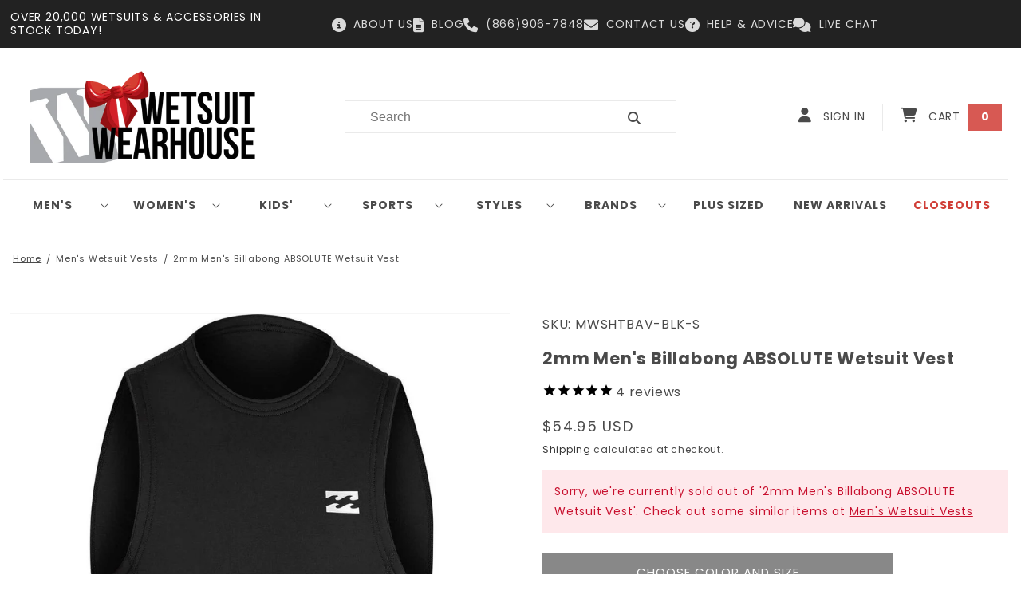

--- FILE ---
content_type: text/html; charset=utf-8
request_url: https://www.wetsuitwearhouse.com/products/mwshtbav
body_size: 91200
content:
<!doctype html>
<html class="no-js" lang="en">
  <head>

    
    <meta charset="utf-8">
    <meta http-equiv="X-UA-Compatible" content="IE=edge">
    <meta name="viewport" content="width=device-width,initial-scale=1">
    <meta name="theme-color" content="">
    <link rel="canonical" href="https://www.wetsuitwearhouse.com/products/mwshtbav">
    <link rel="preconnect" href="https://cdn.shopify.com" crossorigin>


    
    <!-- Bing Webmaster Tools Site Verification -->
    <meta name="msvalidate.01" content="82F7BA0497266E7A356713F4AD7FD01E"><link rel="icon" type="image/png" href="//www.wetsuitwearhouse.com/cdn/shop/files/apple-icon-152x152.png?crop=center&height=32&v=1675883798&width=32"><link rel="preconnect" href="https://fonts.shopifycdn.com" crossorigin><title>
      2mm Mens Billabong ABSOLUTE Wetsuit Vest | Wetsuit Wearhouse
</title>

    
      <meta name="description" content="Shop Wetsuit Wearhouse for the 2mm Men&#39;s Billabong ABSOLUTE Wetsuit Vest. We offer FREE USA ground shipping over $100 and the best price guarantee.">
    

    

<meta property="og:site_name" content="Wetsuit Wearhouse">
<meta property="og:url" content="https://www.wetsuitwearhouse.com/products/mwshtbav">
<meta property="og:title" content="2mm Mens Billabong ABSOLUTE Wetsuit Vest | Wetsuit Wearhouse">
<meta property="og:type" content="product">
<meta property="og:description" content="Shop Wetsuit Wearhouse for the 2mm Men&#39;s Billabong ABSOLUTE Wetsuit Vest. We offer FREE USA ground shipping over $100 and the best price guarantee."><meta property="og:image" content="http://www.wetsuitwearhouse.com/cdn/shop/products/mens-billabong-2mm-absolute-wetsuit-vest-front-min.jpg?v=1659909269">
  <meta property="og:image:secure_url" content="https://www.wetsuitwearhouse.com/cdn/shop/products/mens-billabong-2mm-absolute-wetsuit-vest-front-min.jpg?v=1659909269">
  <meta property="og:image:width" content="1116">
  <meta property="og:image:height" content="1396"><meta property="og:price:amount" content="54.95">
  <meta property="og:price:currency" content="USD"><meta name="twitter:site" content="@wetsuitwh?lang=en"><meta name="twitter:card" content="summary_large_image">
<meta name="twitter:title" content="2mm Mens Billabong ABSOLUTE Wetsuit Vest | Wetsuit Wearhouse">
<meta name="twitter:description" content="Shop Wetsuit Wearhouse for the 2mm Men&#39;s Billabong ABSOLUTE Wetsuit Vest. We offer FREE USA ground shipping over $100 and the best price guarantee.">



    <!-- Bing UET Global Tag -->
    

    <script src="https://code.jquery.com/jquery-3.6.1.min.js" defer></script>

    <script src="//www.wetsuitwearhouse.com/cdn/shop/t/16/assets/global.js?v=165649996412701731861680653802" defer="defer"></script>
    <script src="//www.wetsuitwearhouse.com/cdn/shop/t/16/assets/custom.js?v=38995291891804818161686581473" defer="defer"></script>
    <script>window.performance && window.performance.mark && window.performance.mark('shopify.content_for_header.start');</script><meta id="shopify-digital-wallet" name="shopify-digital-wallet" content="/61349396660/digital_wallets/dialog">
<meta name="shopify-checkout-api-token" content="0eea30e70a80a31aa7f3a4927b80d4b7">
<meta id="in-context-paypal-metadata" data-shop-id="61349396660" data-venmo-supported="true" data-environment="production" data-locale="en_US" data-paypal-v4="true" data-currency="USD">
<link rel="alternate" type="application/json+oembed" href="https://www.wetsuitwearhouse.com/products/mwshtbav.oembed">
<script async="async" src="/checkouts/internal/preloads.js?locale=en-US"></script>
<link rel="preconnect" href="https://shop.app" crossorigin="anonymous">
<script async="async" src="https://shop.app/checkouts/internal/preloads.js?locale=en-US&shop_id=61349396660" crossorigin="anonymous"></script>
<script id="apple-pay-shop-capabilities" type="application/json">{"shopId":61349396660,"countryCode":"US","currencyCode":"USD","merchantCapabilities":["supports3DS"],"merchantId":"gid:\/\/shopify\/Shop\/61349396660","merchantName":"Wetsuit Wearhouse","requiredBillingContactFields":["postalAddress","email","phone"],"requiredShippingContactFields":["postalAddress","email","phone"],"shippingType":"shipping","supportedNetworks":["visa","masterCard","amex","discover","elo","jcb"],"total":{"type":"pending","label":"Wetsuit Wearhouse","amount":"1.00"},"shopifyPaymentsEnabled":true,"supportsSubscriptions":true}</script>
<script id="shopify-features" type="application/json">{"accessToken":"0eea30e70a80a31aa7f3a4927b80d4b7","betas":["rich-media-storefront-analytics"],"domain":"www.wetsuitwearhouse.com","predictiveSearch":true,"shopId":61349396660,"locale":"en"}</script>
<script>var Shopify = Shopify || {};
Shopify.shop = "wetsuitwearhouse.myshopify.com";
Shopify.locale = "en";
Shopify.currency = {"active":"USD","rate":"1.0"};
Shopify.country = "US";
Shopify.theme = {"name":"wetsuitwearhouse\/main","id":131773202612,"schema_name":"Dawn","schema_version":"7.0.1","theme_store_id":null,"role":"main"};
Shopify.theme.handle = "null";
Shopify.theme.style = {"id":null,"handle":null};
Shopify.cdnHost = "www.wetsuitwearhouse.com/cdn";
Shopify.routes = Shopify.routes || {};
Shopify.routes.root = "/";</script>
<script type="module">!function(o){(o.Shopify=o.Shopify||{}).modules=!0}(window);</script>
<script>!function(o){function n(){var o=[];function n(){o.push(Array.prototype.slice.apply(arguments))}return n.q=o,n}var t=o.Shopify=o.Shopify||{};t.loadFeatures=n(),t.autoloadFeatures=n()}(window);</script>
<script>
  window.ShopifyPay = window.ShopifyPay || {};
  window.ShopifyPay.apiHost = "shop.app\/pay";
  window.ShopifyPay.redirectState = null;
</script>
<script id="shop-js-analytics" type="application/json">{"pageType":"product"}</script>
<script defer="defer" async type="module" src="//www.wetsuitwearhouse.com/cdn/shopifycloud/shop-js/modules/v2/client.init-shop-cart-sync_BApSsMSl.en.esm.js"></script>
<script defer="defer" async type="module" src="//www.wetsuitwearhouse.com/cdn/shopifycloud/shop-js/modules/v2/chunk.common_CBoos6YZ.esm.js"></script>
<script type="module">
  await import("//www.wetsuitwearhouse.com/cdn/shopifycloud/shop-js/modules/v2/client.init-shop-cart-sync_BApSsMSl.en.esm.js");
await import("//www.wetsuitwearhouse.com/cdn/shopifycloud/shop-js/modules/v2/chunk.common_CBoos6YZ.esm.js");

  window.Shopify.SignInWithShop?.initShopCartSync?.({"fedCMEnabled":true,"windoidEnabled":true});

</script>
<script defer="defer" async type="module" src="//www.wetsuitwearhouse.com/cdn/shopifycloud/shop-js/modules/v2/client.payment-terms_BHOWV7U_.en.esm.js"></script>
<script defer="defer" async type="module" src="//www.wetsuitwearhouse.com/cdn/shopifycloud/shop-js/modules/v2/chunk.common_CBoos6YZ.esm.js"></script>
<script defer="defer" async type="module" src="//www.wetsuitwearhouse.com/cdn/shopifycloud/shop-js/modules/v2/chunk.modal_Bu1hFZFC.esm.js"></script>
<script type="module">
  await import("//www.wetsuitwearhouse.com/cdn/shopifycloud/shop-js/modules/v2/client.payment-terms_BHOWV7U_.en.esm.js");
await import("//www.wetsuitwearhouse.com/cdn/shopifycloud/shop-js/modules/v2/chunk.common_CBoos6YZ.esm.js");
await import("//www.wetsuitwearhouse.com/cdn/shopifycloud/shop-js/modules/v2/chunk.modal_Bu1hFZFC.esm.js");

  
</script>
<script>
  window.Shopify = window.Shopify || {};
  if (!window.Shopify.featureAssets) window.Shopify.featureAssets = {};
  window.Shopify.featureAssets['shop-js'] = {"shop-cart-sync":["modules/v2/client.shop-cart-sync_DJczDl9f.en.esm.js","modules/v2/chunk.common_CBoos6YZ.esm.js"],"init-fed-cm":["modules/v2/client.init-fed-cm_BzwGC0Wi.en.esm.js","modules/v2/chunk.common_CBoos6YZ.esm.js"],"init-windoid":["modules/v2/client.init-windoid_BS26ThXS.en.esm.js","modules/v2/chunk.common_CBoos6YZ.esm.js"],"shop-cash-offers":["modules/v2/client.shop-cash-offers_DthCPNIO.en.esm.js","modules/v2/chunk.common_CBoos6YZ.esm.js","modules/v2/chunk.modal_Bu1hFZFC.esm.js"],"shop-button":["modules/v2/client.shop-button_D_JX508o.en.esm.js","modules/v2/chunk.common_CBoos6YZ.esm.js"],"init-shop-email-lookup-coordinator":["modules/v2/client.init-shop-email-lookup-coordinator_DFwWcvrS.en.esm.js","modules/v2/chunk.common_CBoos6YZ.esm.js"],"shop-toast-manager":["modules/v2/client.shop-toast-manager_tEhgP2F9.en.esm.js","modules/v2/chunk.common_CBoos6YZ.esm.js"],"shop-login-button":["modules/v2/client.shop-login-button_DwLgFT0K.en.esm.js","modules/v2/chunk.common_CBoos6YZ.esm.js","modules/v2/chunk.modal_Bu1hFZFC.esm.js"],"avatar":["modules/v2/client.avatar_BTnouDA3.en.esm.js"],"init-shop-cart-sync":["modules/v2/client.init-shop-cart-sync_BApSsMSl.en.esm.js","modules/v2/chunk.common_CBoos6YZ.esm.js"],"pay-button":["modules/v2/client.pay-button_BuNmcIr_.en.esm.js","modules/v2/chunk.common_CBoos6YZ.esm.js"],"init-shop-for-new-customer-accounts":["modules/v2/client.init-shop-for-new-customer-accounts_DrjXSI53.en.esm.js","modules/v2/client.shop-login-button_DwLgFT0K.en.esm.js","modules/v2/chunk.common_CBoos6YZ.esm.js","modules/v2/chunk.modal_Bu1hFZFC.esm.js"],"init-customer-accounts-sign-up":["modules/v2/client.init-customer-accounts-sign-up_TlVCiykN.en.esm.js","modules/v2/client.shop-login-button_DwLgFT0K.en.esm.js","modules/v2/chunk.common_CBoos6YZ.esm.js","modules/v2/chunk.modal_Bu1hFZFC.esm.js"],"shop-follow-button":["modules/v2/client.shop-follow-button_C5D3XtBb.en.esm.js","modules/v2/chunk.common_CBoos6YZ.esm.js","modules/v2/chunk.modal_Bu1hFZFC.esm.js"],"checkout-modal":["modules/v2/client.checkout-modal_8TC_1FUY.en.esm.js","modules/v2/chunk.common_CBoos6YZ.esm.js","modules/v2/chunk.modal_Bu1hFZFC.esm.js"],"init-customer-accounts":["modules/v2/client.init-customer-accounts_C0Oh2ljF.en.esm.js","modules/v2/client.shop-login-button_DwLgFT0K.en.esm.js","modules/v2/chunk.common_CBoos6YZ.esm.js","modules/v2/chunk.modal_Bu1hFZFC.esm.js"],"lead-capture":["modules/v2/client.lead-capture_Cq0gfm7I.en.esm.js","modules/v2/chunk.common_CBoos6YZ.esm.js","modules/v2/chunk.modal_Bu1hFZFC.esm.js"],"shop-login":["modules/v2/client.shop-login_BmtnoEUo.en.esm.js","modules/v2/chunk.common_CBoos6YZ.esm.js","modules/v2/chunk.modal_Bu1hFZFC.esm.js"],"payment-terms":["modules/v2/client.payment-terms_BHOWV7U_.en.esm.js","modules/v2/chunk.common_CBoos6YZ.esm.js","modules/v2/chunk.modal_Bu1hFZFC.esm.js"]};
</script>
<script>(function() {
  var isLoaded = false;
  function asyncLoad() {
    if (isLoaded) return;
    isLoaded = true;
    var urls = ["https:\/\/chimpstatic.com\/mcjs-connected\/js\/users\/554c98644cf1338db7cbcabc3\/f4bd6c9179211c52f90495b61.js?shop=wetsuitwearhouse.myshopify.com","https:\/\/unpkg.com\/@happyreturns\/happyreturns-script-tag?shop=wetsuitwearhouse.myshopify.com","https:\/\/searchanise-ef84.kxcdn.com\/widgets\/shopify\/init.js?a=3S2R3M2f0e\u0026shop=wetsuitwearhouse.myshopify.com","https:\/\/chat-widget.getredo.com\/widget.js?widgetId=lo5efaqx2tsahsl\u0026shop=wetsuitwearhouse.myshopify.com","https:\/\/shopify-extension.getredo.com\/main.js?widget_id=lo5efaqx2tsahsl\u0026shop=wetsuitwearhouse.myshopify.com"];
    for (var i = 0; i < urls.length; i++) {
      var s = document.createElement('script');
      s.type = 'text/javascript';
      s.async = true;
      s.src = urls[i];
      var x = document.getElementsByTagName('script')[0];
      x.parentNode.insertBefore(s, x);
    }
  };
  if(window.attachEvent) {
    window.attachEvent('onload', asyncLoad);
  } else {
    window.addEventListener('load', asyncLoad, false);
  }
})();</script>
<script id="__st">var __st={"a":61349396660,"offset":-18000,"reqid":"3d81f036-2a25-4e27-9e11-fd93b26e00eb-1768902192","pageurl":"www.wetsuitwearhouse.com\/products\/mwshtbav","u":"68f240582602","p":"product","rtyp":"product","rid":7219391201460};</script>
<script>window.ShopifyPaypalV4VisibilityTracking = true;</script>
<script id="captcha-bootstrap">!function(){'use strict';const t='contact',e='account',n='new_comment',o=[[t,t],['blogs',n],['comments',n],[t,'customer']],c=[[e,'customer_login'],[e,'guest_login'],[e,'recover_customer_password'],[e,'create_customer']],r=t=>t.map((([t,e])=>`form[action*='/${t}']:not([data-nocaptcha='true']) input[name='form_type'][value='${e}']`)).join(','),a=t=>()=>t?[...document.querySelectorAll(t)].map((t=>t.form)):[];function s(){const t=[...o],e=r(t);return a(e)}const i='password',u='form_key',d=['recaptcha-v3-token','g-recaptcha-response','h-captcha-response',i],f=()=>{try{return window.sessionStorage}catch{return}},m='__shopify_v',_=t=>t.elements[u];function p(t,e,n=!1){try{const o=window.sessionStorage,c=JSON.parse(o.getItem(e)),{data:r}=function(t){const{data:e,action:n}=t;return t[m]||n?{data:e,action:n}:{data:t,action:n}}(c);for(const[e,n]of Object.entries(r))t.elements[e]&&(t.elements[e].value=n);n&&o.removeItem(e)}catch(o){console.error('form repopulation failed',{error:o})}}const l='form_type',E='cptcha';function T(t){t.dataset[E]=!0}const w=window,h=w.document,L='Shopify',v='ce_forms',y='captcha';let A=!1;((t,e)=>{const n=(g='f06e6c50-85a8-45c8-87d0-21a2b65856fe',I='https://cdn.shopify.com/shopifycloud/storefront-forms-hcaptcha/ce_storefront_forms_captcha_hcaptcha.v1.5.2.iife.js',D={infoText:'Protected by hCaptcha',privacyText:'Privacy',termsText:'Terms'},(t,e,n)=>{const o=w[L][v],c=o.bindForm;if(c)return c(t,g,e,D).then(n);var r;o.q.push([[t,g,e,D],n]),r=I,A||(h.body.append(Object.assign(h.createElement('script'),{id:'captcha-provider',async:!0,src:r})),A=!0)});var g,I,D;w[L]=w[L]||{},w[L][v]=w[L][v]||{},w[L][v].q=[],w[L][y]=w[L][y]||{},w[L][y].protect=function(t,e){n(t,void 0,e),T(t)},Object.freeze(w[L][y]),function(t,e,n,w,h,L){const[v,y,A,g]=function(t,e,n){const i=e?o:[],u=t?c:[],d=[...i,...u],f=r(d),m=r(i),_=r(d.filter((([t,e])=>n.includes(e))));return[a(f),a(m),a(_),s()]}(w,h,L),I=t=>{const e=t.target;return e instanceof HTMLFormElement?e:e&&e.form},D=t=>v().includes(t);t.addEventListener('submit',(t=>{const e=I(t);if(!e)return;const n=D(e)&&!e.dataset.hcaptchaBound&&!e.dataset.recaptchaBound,o=_(e),c=g().includes(e)&&(!o||!o.value);(n||c)&&t.preventDefault(),c&&!n&&(function(t){try{if(!f())return;!function(t){const e=f();if(!e)return;const n=_(t);if(!n)return;const o=n.value;o&&e.removeItem(o)}(t);const e=Array.from(Array(32),(()=>Math.random().toString(36)[2])).join('');!function(t,e){_(t)||t.append(Object.assign(document.createElement('input'),{type:'hidden',name:u})),t.elements[u].value=e}(t,e),function(t,e){const n=f();if(!n)return;const o=[...t.querySelectorAll(`input[type='${i}']`)].map((({name:t})=>t)),c=[...d,...o],r={};for(const[a,s]of new FormData(t).entries())c.includes(a)||(r[a]=s);n.setItem(e,JSON.stringify({[m]:1,action:t.action,data:r}))}(t,e)}catch(e){console.error('failed to persist form',e)}}(e),e.submit())}));const S=(t,e)=>{t&&!t.dataset[E]&&(n(t,e.some((e=>e===t))),T(t))};for(const o of['focusin','change'])t.addEventListener(o,(t=>{const e=I(t);D(e)&&S(e,y())}));const B=e.get('form_key'),M=e.get(l),P=B&&M;t.addEventListener('DOMContentLoaded',(()=>{const t=y();if(P)for(const e of t)e.elements[l].value===M&&p(e,B);[...new Set([...A(),...v().filter((t=>'true'===t.dataset.shopifyCaptcha))])].forEach((e=>S(e,t)))}))}(h,new URLSearchParams(w.location.search),n,t,e,['guest_login'])})(!0,!0)}();</script>
<script integrity="sha256-4kQ18oKyAcykRKYeNunJcIwy7WH5gtpwJnB7kiuLZ1E=" data-source-attribution="shopify.loadfeatures" defer="defer" src="//www.wetsuitwearhouse.com/cdn/shopifycloud/storefront/assets/storefront/load_feature-a0a9edcb.js" crossorigin="anonymous"></script>
<script crossorigin="anonymous" defer="defer" src="//www.wetsuitwearhouse.com/cdn/shopifycloud/storefront/assets/shopify_pay/storefront-65b4c6d7.js?v=20250812"></script>
<script data-source-attribution="shopify.dynamic_checkout.dynamic.init">var Shopify=Shopify||{};Shopify.PaymentButton=Shopify.PaymentButton||{isStorefrontPortableWallets:!0,init:function(){window.Shopify.PaymentButton.init=function(){};var t=document.createElement("script");t.src="https://www.wetsuitwearhouse.com/cdn/shopifycloud/portable-wallets/latest/portable-wallets.en.js",t.type="module",document.head.appendChild(t)}};
</script>
<script data-source-attribution="shopify.dynamic_checkout.buyer_consent">
  function portableWalletsHideBuyerConsent(e){var t=document.getElementById("shopify-buyer-consent"),n=document.getElementById("shopify-subscription-policy-button");t&&n&&(t.classList.add("hidden"),t.setAttribute("aria-hidden","true"),n.removeEventListener("click",e))}function portableWalletsShowBuyerConsent(e){var t=document.getElementById("shopify-buyer-consent"),n=document.getElementById("shopify-subscription-policy-button");t&&n&&(t.classList.remove("hidden"),t.removeAttribute("aria-hidden"),n.addEventListener("click",e))}window.Shopify?.PaymentButton&&(window.Shopify.PaymentButton.hideBuyerConsent=portableWalletsHideBuyerConsent,window.Shopify.PaymentButton.showBuyerConsent=portableWalletsShowBuyerConsent);
</script>
<script data-source-attribution="shopify.dynamic_checkout.cart.bootstrap">document.addEventListener("DOMContentLoaded",(function(){function t(){return document.querySelector("shopify-accelerated-checkout-cart, shopify-accelerated-checkout")}if(t())Shopify.PaymentButton.init();else{new MutationObserver((function(e,n){t()&&(Shopify.PaymentButton.init(),n.disconnect())})).observe(document.body,{childList:!0,subtree:!0})}}));
</script>
<link id="shopify-accelerated-checkout-styles" rel="stylesheet" media="screen" href="https://www.wetsuitwearhouse.com/cdn/shopifycloud/portable-wallets/latest/accelerated-checkout-backwards-compat.css" crossorigin="anonymous">
<style id="shopify-accelerated-checkout-cart">
        #shopify-buyer-consent {
  margin-top: 1em;
  display: inline-block;
  width: 100%;
}

#shopify-buyer-consent.hidden {
  display: none;
}

#shopify-subscription-policy-button {
  background: none;
  border: none;
  padding: 0;
  text-decoration: underline;
  font-size: inherit;
  cursor: pointer;
}

#shopify-subscription-policy-button::before {
  box-shadow: none;
}

      </style>
<script id="sections-script" data-sections="header,footer" defer="defer" src="//www.wetsuitwearhouse.com/cdn/shop/t/16/compiled_assets/scripts.js?v=7625"></script>
<script>window.performance && window.performance.mark && window.performance.mark('shopify.content_for_header.end');</script>


    <style data-shopify>
      @font-face {
  font-family: Poppins;
  font-weight: 400;
  font-style: normal;
  font-display: swap;
  src: url("//www.wetsuitwearhouse.com/cdn/fonts/poppins/poppins_n4.0ba78fa5af9b0e1a374041b3ceaadf0a43b41362.woff2") format("woff2"),
       url("//www.wetsuitwearhouse.com/cdn/fonts/poppins/poppins_n4.214741a72ff2596839fc9760ee7a770386cf16ca.woff") format("woff");
}

      @font-face {
  font-family: Poppins;
  font-weight: 700;
  font-style: normal;
  font-display: swap;
  src: url("//www.wetsuitwearhouse.com/cdn/fonts/poppins/poppins_n7.56758dcf284489feb014a026f3727f2f20a54626.woff2") format("woff2"),
       url("//www.wetsuitwearhouse.com/cdn/fonts/poppins/poppins_n7.f34f55d9b3d3205d2cd6f64955ff4b36f0cfd8da.woff") format("woff");
}

      @font-face {
  font-family: Poppins;
  font-weight: 400;
  font-style: italic;
  font-display: swap;
  src: url("//www.wetsuitwearhouse.com/cdn/fonts/poppins/poppins_i4.846ad1e22474f856bd6b81ba4585a60799a9f5d2.woff2") format("woff2"),
       url("//www.wetsuitwearhouse.com/cdn/fonts/poppins/poppins_i4.56b43284e8b52fc64c1fd271f289a39e8477e9ec.woff") format("woff");
}

      @font-face {
  font-family: Poppins;
  font-weight: 700;
  font-style: italic;
  font-display: swap;
  src: url("//www.wetsuitwearhouse.com/cdn/fonts/poppins/poppins_i7.42fd71da11e9d101e1e6c7932199f925f9eea42d.woff2") format("woff2"),
       url("//www.wetsuitwearhouse.com/cdn/fonts/poppins/poppins_i7.ec8499dbd7616004e21155106d13837fff4cf556.woff") format("woff");
}

      @font-face {
  font-family: Poppins;
  font-weight: 400;
  font-style: normal;
  font-display: swap;
  src: url("//www.wetsuitwearhouse.com/cdn/fonts/poppins/poppins_n4.0ba78fa5af9b0e1a374041b3ceaadf0a43b41362.woff2") format("woff2"),
       url("//www.wetsuitwearhouse.com/cdn/fonts/poppins/poppins_n4.214741a72ff2596839fc9760ee7a770386cf16ca.woff") format("woff");
}


      :root {
        --font-body-family: Poppins;
        --font-body-style: normal;
        --font-body-weight: 400;
        --font-body-weight-bold: 700;

        --font-heading-family: Poppins, sans-serif;
        --font-heading-style: normal;
        --font-heading-weight: 400;

        --font-body-scale: 1.0;
        --font-heading-scale: 1.0;

        --color-base-text: 74, 74, 74;
        --color-shadow: 74, 74, 74;
        --color-base-background-1: 255, 255, 255;
        --color-base-background-2: 243, 243, 243;
        --color-base-solid-button-labels: 255, 255, 255;
        --color-base-outline-button-labels: 18, 18, 18;
        --color-base-accent-1: 18, 18, 18;
        --color-base-accent-2: 51, 79, 180;
        --payment-terms-background-color: #ffffff;

        --gradient-base-background-1: #ffffff;
        --gradient-base-background-2: #f3f3f3;
        --gradient-base-accent-1: #121212;
        --gradient-base-accent-2: #334fb4;

        --media-padding: px;
        --media-border-opacity: 0.05;
        --media-border-width: 1px;
        --media-radius: 0px;
        --media-shadow-opacity: 0.0;
        --media-shadow-horizontal-offset: 0px;
        --media-shadow-vertical-offset: 4px;
        --media-shadow-blur-radius: 5px;
        --media-shadow-visible: 0;

        --page-width: 120rem;
        --page-width-margin: 0rem;

        --product-card-image-padding: 0.0rem;
        --product-card-corner-radius: 0.0rem;
        --product-card-text-alignment: center;
        --product-card-border-width: 0.0rem;
        --product-card-border-opacity: 0.1;
        --product-card-shadow-opacity: 0.0;
        --product-card-shadow-visible: 0;
        --product-card-shadow-horizontal-offset: 0.0rem;
        --product-card-shadow-vertical-offset: 0.4rem;
        --product-card-shadow-blur-radius: 0.5rem;

        --collection-card-image-padding: 0.0rem;
        --collection-card-corner-radius: 0.0rem;
        --collection-card-text-alignment: center;
        --collection-card-border-width: 0.0rem;
        --collection-card-border-opacity: 0.1;
        --collection-card-shadow-opacity: 0.0;
        --collection-card-shadow-visible: 0;
        --collection-card-shadow-horizontal-offset: 0.0rem;
        --collection-card-shadow-vertical-offset: 0.4rem;
        --collection-card-shadow-blur-radius: 0.5rem;

        --blog-card-image-padding: 0.0rem;
        --blog-card-corner-radius: 0.0rem;
        --blog-card-text-alignment: left;
        --blog-card-border-width: 0.0rem;
        --blog-card-border-opacity: 0.1;
        --blog-card-shadow-opacity: 0.0;
        --blog-card-shadow-visible: 0;
        --blog-card-shadow-horizontal-offset: 0.0rem;
        --blog-card-shadow-vertical-offset: 0.4rem;
        --blog-card-shadow-blur-radius: 0.5rem;

        --badge-corner-radius: 4.0rem;

        --popup-border-width: 1px;
        --popup-border-opacity: 0.1;
        --popup-corner-radius: 0px;
        --popup-shadow-opacity: 0.0;
        --popup-shadow-horizontal-offset: 0px;
        --popup-shadow-vertical-offset: 4px;
        --popup-shadow-blur-radius: 5px;

        --drawer-border-width: 1px;
        --drawer-border-opacity: 0.1;
        --drawer-shadow-opacity: 0.0;
        --drawer-shadow-horizontal-offset: 0px;
        --drawer-shadow-vertical-offset: 4px;
        --drawer-shadow-blur-radius: 5px;

        --spacing-sections-desktop: 0px;
        --spacing-sections-mobile: 0px;

        --grid-desktop-vertical-spacing: 8px;
        --grid-desktop-horizontal-spacing: 8px;
        --grid-mobile-vertical-spacing: 4px;
        --grid-mobile-horizontal-spacing: 4px;

        --text-boxes-border-opacity: 0.1;
        --text-boxes-border-width: 0px;
        --text-boxes-radius: 0px;
        --text-boxes-shadow-opacity: 0.0;
        --text-boxes-shadow-visible: 0;
        --text-boxes-shadow-horizontal-offset: 0px;
        --text-boxes-shadow-vertical-offset: 4px;
        --text-boxes-shadow-blur-radius: 5px;

        --buttons-radius: 0px;
        --buttons-radius-outset: 0px;
        --buttons-border-width: 1px;
        --buttons-border-opacity: 1.0;
        --buttons-shadow-opacity: 0.0;
        --buttons-shadow-visible: 0;
        --buttons-shadow-horizontal-offset: 0px;
        --buttons-shadow-vertical-offset: 4px;
        --buttons-shadow-blur-radius: 5px;
        --buttons-border-offset: 0px;

        --inputs-radius: 0px;
        --inputs-border-width: 1px;
        --inputs-border-opacity: 0.55;
        --inputs-shadow-opacity: 0.0;
        --inputs-shadow-horizontal-offset: 0px;
        --inputs-margin-offset: 0px;
        --inputs-shadow-vertical-offset: 4px;
        --inputs-shadow-blur-radius: 5px;
        --inputs-radius-outset: 0px;

        --variant-pills-radius: 40px;
        --variant-pills-border-width: 1px;
        --variant-pills-border-opacity: 0.55;
        --variant-pills-shadow-opacity: 0.0;
        --variant-pills-shadow-horizontal-offset: 0px;
        --variant-pills-shadow-vertical-offset: 4px;
        --variant-pills-shadow-blur-radius: 5px;
      }

      *,
      *::before,
      *::after {
        box-sizing: inherit;
      }

      html {
        box-sizing: border-box;
        font-size: calc(var(--font-body-scale) * 62.5%);
        height: 100%;
      }

      body {
        display: grid;
        grid-template-rows: auto auto 1fr auto;
        grid-template-columns: 100%;
        min-height: 100%;
        margin: 0;
        font-size: 1.5rem;
        letter-spacing: 0.08rem;
        line-height: calc(1 + 0.8 / var(--font-body-scale));
        font-family: var(--font-body-family);
        font-style: var(--font-body-style);
        font-weight: var(--font-body-weight);
      }

      @media screen and (min-width: 750px) {
        body {
          font-size: 1.6rem;
        }
      }
    </style>

    <link href="//www.wetsuitwearhouse.com/cdn/shop/t/16/assets/base.css?v=74603611981290859651763521434" rel="stylesheet" type="text/css" media="all" />
    <link href="//www.wetsuitwearhouse.com/cdn/shop/t/16/assets/custom.css?v=172898609005057680101764873876" rel="stylesheet" type="text/css" media="all" />
<link rel="preload" as="font" href="//www.wetsuitwearhouse.com/cdn/fonts/poppins/poppins_n4.0ba78fa5af9b0e1a374041b3ceaadf0a43b41362.woff2" type="font/woff2" crossorigin><link rel="preload" as="font" href="//www.wetsuitwearhouse.com/cdn/fonts/poppins/poppins_n4.0ba78fa5af9b0e1a374041b3ceaadf0a43b41362.woff2" type="font/woff2" crossorigin><link
        rel="stylesheet"
        href="//www.wetsuitwearhouse.com/cdn/shop/t/16/assets/component-predictive-search.css?v=83512081251802922551680653801"
        media="print"
        onload="this.media='all'"
      ><script>
      document.documentElement.className = document.documentElement.className.replace('no-js', 'js');
      if (Shopify.designMode) {
        document.documentElement.classList.add('shopify-design-mode');
      }
    </script>


    
    <link rel="stylesheet" href="https://cdnjs.cloudflare.com/ajax/libs/font-awesome/6.4.0/css/all.min.css">

    

    <script>
      document.addEventListener("DOMContentLoaded", function() {
        document.querySelectorAll('.product-option').forEach(function(option) {
            const dtElement = option.querySelector('dt');
            if (dtElement && dtElement.textContent.includes('__essential_upsell_funnel_id')) {
                option.style.display = 'none';
            }
        });
    });

    window.essentialUpdateCartRefresh = true
    </script>

    
<!-- BEGIN app block: shopify://apps/redo/blocks/redo_app_embed/c613644b-6df4-4d11-b336-43a5c06745a1 --><!-- BEGIN app snippet: env -->

<script>
  if (typeof process === "undefined") {
    process = {};
  }
  process.env ??= {};
  process.env.AMPLITUDE_API_KEY = "b5eacb35b49c693d959231826b35f7ca";
  process.env.IPIFY_API_KEY = "at_S8q5xe1hwi5jKf6CSb4V661KXTKK2";
  process.env.REDO_API_URL = "https://shopify-cdn.getredo.com";
  process.env.REDO_CHAT_WIDGET_URL = "https://chat-widget.getredo.com";
  process.env.REDO_SHOPIFY_SERVER_URL = "https://shopify-server.getredo.com";

  if (typeof redoStorefront === "undefined") {
    redoStorefront = {};
  }
  redoStorefront.env ??= {};
  redoStorefront.env.AMPLITUDE_API_KEY = "b5eacb35b49c693d959231826b35f7ca";
  redoStorefront.env.IPIFY_API_KEY = "at_S8q5xe1hwi5jKf6CSb4V661KXTKK2";
  redoStorefront.env.REDO_API_URL = "https://shopify-cdn.getredo.com";
  redoStorefront.env.REDO_CHAT_WIDGET_URL = "https://chat-widget.getredo.com";
  redoStorefront.env.REDO_SHOPIFY_SERVER_URL = "https://shopify-server.getredo.com";
</script>
<!-- END app snippet -->
<script>
  const parts = navigator.userAgent.split(" ").map(part => btoa(part)).join("").replace(/=/g, "").toLowerCase();
  if (!parts.includes("2hyb21lluxpz2h0ag91c2") && !parts.includes("w90bwzwcg93zxikdiwmjipk")) {
    const script = document.createElement("script");
    script.async = true;
    script.src = "https://cdn.shopify.com/extensions/019bd9e1-bcd1-7fec-ae20-6021f979f84c/redo-v1.138249/assets/main.js";
    document.head.appendChild(script);
  }
</script>

<!-- END app block --><script src="https://cdn.shopify.com/extensions/019ba1fd-d39b-7fca-92c2-cfa883e82613/globo-color-swatch-213/assets/globoswatch.js" type="text/javascript" defer="defer"></script>
<script src="https://cdn.shopify.com/extensions/019b979b-238a-7e17-847d-ec6cb3db4951/preorderfrontend-174/assets/globo.preorder.min.js" type="text/javascript" defer="defer"></script>
<link href="https://cdn.shopify.com/extensions/019bb1f6-fcbe-7366-b948-e666c117b26c/advanced-product-options-176/assets/mws_apo_bundle.css" rel="stylesheet" type="text/css" media="all">
<script src="https://cdn.shopify.com/extensions/64e7a69c-552b-465e-b0fb-62dde6c4c423/i-agree-to-terms-31/assets/load-metafield-igt.js" type="text/javascript" defer="defer"></script>
<link href="https://monorail-edge.shopifysvc.com" rel="dns-prefetch">
<script>(function(){if ("sendBeacon" in navigator && "performance" in window) {try {var session_token_from_headers = performance.getEntriesByType('navigation')[0].serverTiming.find(x => x.name == '_s').description;} catch {var session_token_from_headers = undefined;}var session_cookie_matches = document.cookie.match(/_shopify_s=([^;]*)/);var session_token_from_cookie = session_cookie_matches && session_cookie_matches.length === 2 ? session_cookie_matches[1] : "";var session_token = session_token_from_headers || session_token_from_cookie || "";function handle_abandonment_event(e) {var entries = performance.getEntries().filter(function(entry) {return /monorail-edge.shopifysvc.com/.test(entry.name);});if (!window.abandonment_tracked && entries.length === 0) {window.abandonment_tracked = true;var currentMs = Date.now();var navigation_start = performance.timing.navigationStart;var payload = {shop_id: 61349396660,url: window.location.href,navigation_start,duration: currentMs - navigation_start,session_token,page_type: "product"};window.navigator.sendBeacon("https://monorail-edge.shopifysvc.com/v1/produce", JSON.stringify({schema_id: "online_store_buyer_site_abandonment/1.1",payload: payload,metadata: {event_created_at_ms: currentMs,event_sent_at_ms: currentMs}}));}}window.addEventListener('pagehide', handle_abandonment_event);}}());</script>
<script id="web-pixels-manager-setup">(function e(e,d,r,n,o){if(void 0===o&&(o={}),!Boolean(null===(a=null===(i=window.Shopify)||void 0===i?void 0:i.analytics)||void 0===a?void 0:a.replayQueue)){var i,a;window.Shopify=window.Shopify||{};var t=window.Shopify;t.analytics=t.analytics||{};var s=t.analytics;s.replayQueue=[],s.publish=function(e,d,r){return s.replayQueue.push([e,d,r]),!0};try{self.performance.mark("wpm:start")}catch(e){}var l=function(){var e={modern:/Edge?\/(1{2}[4-9]|1[2-9]\d|[2-9]\d{2}|\d{4,})\.\d+(\.\d+|)|Firefox\/(1{2}[4-9]|1[2-9]\d|[2-9]\d{2}|\d{4,})\.\d+(\.\d+|)|Chrom(ium|e)\/(9{2}|\d{3,})\.\d+(\.\d+|)|(Maci|X1{2}).+ Version\/(15\.\d+|(1[6-9]|[2-9]\d|\d{3,})\.\d+)([,.]\d+|)( \(\w+\)|)( Mobile\/\w+|) Safari\/|Chrome.+OPR\/(9{2}|\d{3,})\.\d+\.\d+|(CPU[ +]OS|iPhone[ +]OS|CPU[ +]iPhone|CPU IPhone OS|CPU iPad OS)[ +]+(15[._]\d+|(1[6-9]|[2-9]\d|\d{3,})[._]\d+)([._]\d+|)|Android:?[ /-](13[3-9]|1[4-9]\d|[2-9]\d{2}|\d{4,})(\.\d+|)(\.\d+|)|Android.+Firefox\/(13[5-9]|1[4-9]\d|[2-9]\d{2}|\d{4,})\.\d+(\.\d+|)|Android.+Chrom(ium|e)\/(13[3-9]|1[4-9]\d|[2-9]\d{2}|\d{4,})\.\d+(\.\d+|)|SamsungBrowser\/([2-9]\d|\d{3,})\.\d+/,legacy:/Edge?\/(1[6-9]|[2-9]\d|\d{3,})\.\d+(\.\d+|)|Firefox\/(5[4-9]|[6-9]\d|\d{3,})\.\d+(\.\d+|)|Chrom(ium|e)\/(5[1-9]|[6-9]\d|\d{3,})\.\d+(\.\d+|)([\d.]+$|.*Safari\/(?![\d.]+ Edge\/[\d.]+$))|(Maci|X1{2}).+ Version\/(10\.\d+|(1[1-9]|[2-9]\d|\d{3,})\.\d+)([,.]\d+|)( \(\w+\)|)( Mobile\/\w+|) Safari\/|Chrome.+OPR\/(3[89]|[4-9]\d|\d{3,})\.\d+\.\d+|(CPU[ +]OS|iPhone[ +]OS|CPU[ +]iPhone|CPU IPhone OS|CPU iPad OS)[ +]+(10[._]\d+|(1[1-9]|[2-9]\d|\d{3,})[._]\d+)([._]\d+|)|Android:?[ /-](13[3-9]|1[4-9]\d|[2-9]\d{2}|\d{4,})(\.\d+|)(\.\d+|)|Mobile Safari.+OPR\/([89]\d|\d{3,})\.\d+\.\d+|Android.+Firefox\/(13[5-9]|1[4-9]\d|[2-9]\d{2}|\d{4,})\.\d+(\.\d+|)|Android.+Chrom(ium|e)\/(13[3-9]|1[4-9]\d|[2-9]\d{2}|\d{4,})\.\d+(\.\d+|)|Android.+(UC? ?Browser|UCWEB|U3)[ /]?(15\.([5-9]|\d{2,})|(1[6-9]|[2-9]\d|\d{3,})\.\d+)\.\d+|SamsungBrowser\/(5\.\d+|([6-9]|\d{2,})\.\d+)|Android.+MQ{2}Browser\/(14(\.(9|\d{2,})|)|(1[5-9]|[2-9]\d|\d{3,})(\.\d+|))(\.\d+|)|K[Aa][Ii]OS\/(3\.\d+|([4-9]|\d{2,})\.\d+)(\.\d+|)/},d=e.modern,r=e.legacy,n=navigator.userAgent;return n.match(d)?"modern":n.match(r)?"legacy":"unknown"}(),u="modern"===l?"modern":"legacy",c=(null!=n?n:{modern:"",legacy:""})[u],f=function(e){return[e.baseUrl,"/wpm","/b",e.hashVersion,"modern"===e.buildTarget?"m":"l",".js"].join("")}({baseUrl:d,hashVersion:r,buildTarget:u}),m=function(e){var d=e.version,r=e.bundleTarget,n=e.surface,o=e.pageUrl,i=e.monorailEndpoint;return{emit:function(e){var a=e.status,t=e.errorMsg,s=(new Date).getTime(),l=JSON.stringify({metadata:{event_sent_at_ms:s},events:[{schema_id:"web_pixels_manager_load/3.1",payload:{version:d,bundle_target:r,page_url:o,status:a,surface:n,error_msg:t},metadata:{event_created_at_ms:s}}]});if(!i)return console&&console.warn&&console.warn("[Web Pixels Manager] No Monorail endpoint provided, skipping logging."),!1;try{return self.navigator.sendBeacon.bind(self.navigator)(i,l)}catch(e){}var u=new XMLHttpRequest;try{return u.open("POST",i,!0),u.setRequestHeader("Content-Type","text/plain"),u.send(l),!0}catch(e){return console&&console.warn&&console.warn("[Web Pixels Manager] Got an unhandled error while logging to Monorail."),!1}}}}({version:r,bundleTarget:l,surface:e.surface,pageUrl:self.location.href,monorailEndpoint:e.monorailEndpoint});try{o.browserTarget=l,function(e){var d=e.src,r=e.async,n=void 0===r||r,o=e.onload,i=e.onerror,a=e.sri,t=e.scriptDataAttributes,s=void 0===t?{}:t,l=document.createElement("script"),u=document.querySelector("head"),c=document.querySelector("body");if(l.async=n,l.src=d,a&&(l.integrity=a,l.crossOrigin="anonymous"),s)for(var f in s)if(Object.prototype.hasOwnProperty.call(s,f))try{l.dataset[f]=s[f]}catch(e){}if(o&&l.addEventListener("load",o),i&&l.addEventListener("error",i),u)u.appendChild(l);else{if(!c)throw new Error("Did not find a head or body element to append the script");c.appendChild(l)}}({src:f,async:!0,onload:function(){if(!function(){var e,d;return Boolean(null===(d=null===(e=window.Shopify)||void 0===e?void 0:e.analytics)||void 0===d?void 0:d.initialized)}()){var d=window.webPixelsManager.init(e)||void 0;if(d){var r=window.Shopify.analytics;r.replayQueue.forEach((function(e){var r=e[0],n=e[1],o=e[2];d.publishCustomEvent(r,n,o)})),r.replayQueue=[],r.publish=d.publishCustomEvent,r.visitor=d.visitor,r.initialized=!0}}},onerror:function(){return m.emit({status:"failed",errorMsg:"".concat(f," has failed to load")})},sri:function(e){var d=/^sha384-[A-Za-z0-9+/=]+$/;return"string"==typeof e&&d.test(e)}(c)?c:"",scriptDataAttributes:o}),m.emit({status:"loading"})}catch(e){m.emit({status:"failed",errorMsg:(null==e?void 0:e.message)||"Unknown error"})}}})({shopId: 61349396660,storefrontBaseUrl: "https://www.wetsuitwearhouse.com",extensionsBaseUrl: "https://extensions.shopifycdn.com/cdn/shopifycloud/web-pixels-manager",monorailEndpoint: "https://monorail-edge.shopifysvc.com/unstable/produce_batch",surface: "storefront-renderer",enabledBetaFlags: ["2dca8a86"],webPixelsConfigList: [{"id":"730136756","configuration":"{\"widgetId\":\"lo5efaqx2tsahsl\",\"baseRequestUrl\":\"https:\\\/\\\/shopify-server.getredo.com\\\/widgets\",\"splitEnabled\":\"false\",\"customerAccountsEnabled\":\"true\",\"conciergeSplitEnabled\":\"false\",\"marketingEnabled\":\"true\",\"expandedWarrantyEnabled\":\"false\",\"storefrontSalesAIEnabled\":\"true\",\"conversionEnabled\":\"false\"}","eventPayloadVersion":"v1","runtimeContext":"STRICT","scriptVersion":"e718e653983918a06ec4f4d49f6685f2","type":"APP","apiClientId":3426665,"privacyPurposes":["ANALYTICS","MARKETING"],"capabilities":["advanced_dom_events"],"dataSharingAdjustments":{"protectedCustomerApprovalScopes":["read_customer_address","read_customer_email","read_customer_name","read_customer_personal_data","read_customer_phone"]}},{"id":"667680948","configuration":"{\"ti\":\"187200527\",\"endpoint\":\"https:\/\/bat.bing.com\/action\/0\"}","eventPayloadVersion":"v1","runtimeContext":"STRICT","scriptVersion":"5ee93563fe31b11d2d65e2f09a5229dc","type":"APP","apiClientId":2997493,"privacyPurposes":["ANALYTICS","MARKETING","SALE_OF_DATA"],"dataSharingAdjustments":{"protectedCustomerApprovalScopes":["read_customer_personal_data"]}},{"id":"396198068","configuration":"{\"config\":\"{\\\"google_tag_ids\\\":[\\\"AW-1068320386\\\"],\\\"gtag_events\\\":[{\\\"type\\\":\\\"search\\\",\\\"action_label\\\":[\\\"G-GYJ4EFHLCF\\\",\\\"AW-1068320386\\\/WSG-CPqBmZcaEIKNtf0D\\\"]},{\\\"type\\\":\\\"begin_checkout\\\",\\\"action_label\\\":[\\\"G-GYJ4EFHLCF\\\",\\\"AW-1068320386\\\/aetsCICCmZcaEIKNtf0D\\\"]},{\\\"type\\\":\\\"view_item\\\",\\\"action_label\\\":[\\\"G-GYJ4EFHLCF\\\",\\\"AW-1068320386\\\/8AIBCP-AmZcaEIKNtf0D\\\"]},{\\\"type\\\":\\\"purchase\\\",\\\"action_label\\\":[\\\"G-GYJ4EFHLCF\\\",\\\"AW-1068320386\\\/dCdbCPmAmZcaEIKNtf0D\\\",\\\"AW-1068320386\\\/4DgBCPKXShCCjbX9Aw\\\"]},{\\\"type\\\":\\\"page_view\\\",\\\"action_label\\\":[\\\"G-GYJ4EFHLCF\\\",\\\"AW-1068320386\\\/N9m2CPyAmZcaEIKNtf0D\\\"]},{\\\"type\\\":\\\"add_payment_info\\\",\\\"action_label\\\":[\\\"G-GYJ4EFHLCF\\\",\\\"AW-1068320386\\\/X26GCIOCmZcaEIKNtf0D\\\"]},{\\\"type\\\":\\\"add_to_cart\\\",\\\"action_label\\\":[\\\"G-GYJ4EFHLCF\\\",\\\"AW-1068320386\\\/8h2DCP2BmZcaEIKNtf0D\\\"]}],\\\"enable_monitoring_mode\\\":false}\"}","eventPayloadVersion":"v1","runtimeContext":"OPEN","scriptVersion":"b2a88bafab3e21179ed38636efcd8a93","type":"APP","apiClientId":1780363,"privacyPurposes":[],"dataSharingAdjustments":{"protectedCustomerApprovalScopes":["read_customer_address","read_customer_email","read_customer_name","read_customer_personal_data","read_customer_phone"]}},{"id":"104366260","eventPayloadVersion":"1","runtimeContext":"LAX","scriptVersion":"4","type":"CUSTOM","privacyPurposes":["ANALYTICS","MARKETING","SALE_OF_DATA"],"name":"Microsoft UET Tag"},{"id":"shopify-app-pixel","configuration":"{}","eventPayloadVersion":"v1","runtimeContext":"STRICT","scriptVersion":"0450","apiClientId":"shopify-pixel","type":"APP","privacyPurposes":["ANALYTICS","MARKETING"]},{"id":"shopify-custom-pixel","eventPayloadVersion":"v1","runtimeContext":"LAX","scriptVersion":"0450","apiClientId":"shopify-pixel","type":"CUSTOM","privacyPurposes":["ANALYTICS","MARKETING"]}],isMerchantRequest: false,initData: {"shop":{"name":"Wetsuit Wearhouse","paymentSettings":{"currencyCode":"USD"},"myshopifyDomain":"wetsuitwearhouse.myshopify.com","countryCode":"US","storefrontUrl":"https:\/\/www.wetsuitwearhouse.com"},"customer":null,"cart":null,"checkout":null,"productVariants":[{"price":{"amount":54.95,"currencyCode":"USD"},"product":{"title":"2mm Men's Billabong ABSOLUTE Wetsuit Vest","vendor":"Billabong","id":"7219391201460","untranslatedTitle":"2mm Men's Billabong ABSOLUTE Wetsuit Vest","url":"\/products\/mwshtbav","type":""},"id":"41730888106164","image":{"src":"\/\/www.wetsuitwearhouse.com\/cdn\/shop\/products\/mens-billabong-2mm-absolute-wetsuit-vest-front-min.jpg?v=1659909269"},"sku":"MWSHTBAV-BLK-S","title":"Black \/ S","untranslatedTitle":"Black \/ S"},{"price":{"amount":54.95,"currencyCode":"USD"},"product":{"title":"2mm Men's Billabong ABSOLUTE Wetsuit Vest","vendor":"Billabong","id":"7219391201460","untranslatedTitle":"2mm Men's Billabong ABSOLUTE Wetsuit Vest","url":"\/products\/mwshtbav","type":""},"id":"41730888138932","image":{"src":"\/\/www.wetsuitwearhouse.com\/cdn\/shop\/products\/mens-billabong-2mm-absolute-wetsuit-vest-front-min.jpg?v=1659909269"},"sku":"MWSHTBAV-BLK-M","title":"Black \/ M","untranslatedTitle":"Black \/ M"},{"price":{"amount":54.95,"currencyCode":"USD"},"product":{"title":"2mm Men's Billabong ABSOLUTE Wetsuit Vest","vendor":"Billabong","id":"7219391201460","untranslatedTitle":"2mm Men's Billabong ABSOLUTE Wetsuit Vest","url":"\/products\/mwshtbav","type":""},"id":"41730888171700","image":{"src":"\/\/www.wetsuitwearhouse.com\/cdn\/shop\/products\/mens-billabong-2mm-absolute-wetsuit-vest-front-min.jpg?v=1659909269"},"sku":"MWSHTBAV-BLK-L","title":"Black \/ L","untranslatedTitle":"Black \/ L"},{"price":{"amount":54.95,"currencyCode":"USD"},"product":{"title":"2mm Men's Billabong ABSOLUTE Wetsuit Vest","vendor":"Billabong","id":"7219391201460","untranslatedTitle":"2mm Men's Billabong ABSOLUTE Wetsuit Vest","url":"\/products\/mwshtbav","type":""},"id":"41730888204468","image":{"src":"\/\/www.wetsuitwearhouse.com\/cdn\/shop\/products\/mens-billabong-2mm-absolute-wetsuit-vest-front-min.jpg?v=1659909269"},"sku":"MWSHTBAV-BLK-XL","title":"Black \/ XL","untranslatedTitle":"Black \/ XL"},{"price":{"amount":54.95,"currencyCode":"USD"},"product":{"title":"2mm Men's Billabong ABSOLUTE Wetsuit Vest","vendor":"Billabong","id":"7219391201460","untranslatedTitle":"2mm Men's Billabong ABSOLUTE Wetsuit Vest","url":"\/products\/mwshtbav","type":""},"id":"41730888237236","image":{"src":"\/\/www.wetsuitwearhouse.com\/cdn\/shop\/products\/mens-billabong-2mm-absolute-wetsuit-vest-front-min.jpg?v=1659909269"},"sku":"MWSHTBAV-BLK-2XL","title":"Black \/ 2XL","untranslatedTitle":"Black \/ 2XL"}],"purchasingCompany":null},},"https://www.wetsuitwearhouse.com/cdn","fcfee988w5aeb613cpc8e4bc33m6693e112",{"modern":"","legacy":""},{"shopId":"61349396660","storefrontBaseUrl":"https:\/\/www.wetsuitwearhouse.com","extensionBaseUrl":"https:\/\/extensions.shopifycdn.com\/cdn\/shopifycloud\/web-pixels-manager","surface":"storefront-renderer","enabledBetaFlags":"[\"2dca8a86\"]","isMerchantRequest":"false","hashVersion":"fcfee988w5aeb613cpc8e4bc33m6693e112","publish":"custom","events":"[[\"page_viewed\",{}],[\"product_viewed\",{\"productVariant\":{\"price\":{\"amount\":54.95,\"currencyCode\":\"USD\"},\"product\":{\"title\":\"2mm Men's Billabong ABSOLUTE Wetsuit Vest\",\"vendor\":\"Billabong\",\"id\":\"7219391201460\",\"untranslatedTitle\":\"2mm Men's Billabong ABSOLUTE Wetsuit Vest\",\"url\":\"\/products\/mwshtbav\",\"type\":\"\"},\"id\":\"41730888106164\",\"image\":{\"src\":\"\/\/www.wetsuitwearhouse.com\/cdn\/shop\/products\/mens-billabong-2mm-absolute-wetsuit-vest-front-min.jpg?v=1659909269\"},\"sku\":\"MWSHTBAV-BLK-S\",\"title\":\"Black \/ S\",\"untranslatedTitle\":\"Black \/ S\"}}]]"});</script><script>
  window.ShopifyAnalytics = window.ShopifyAnalytics || {};
  window.ShopifyAnalytics.meta = window.ShopifyAnalytics.meta || {};
  window.ShopifyAnalytics.meta.currency = 'USD';
  var meta = {"product":{"id":7219391201460,"gid":"gid:\/\/shopify\/Product\/7219391201460","vendor":"Billabong","type":"","handle":"mwshtbav","variants":[{"id":41730888106164,"price":5495,"name":"2mm Men's Billabong ABSOLUTE Wetsuit Vest - Black \/ S","public_title":"Black \/ S","sku":"MWSHTBAV-BLK-S"},{"id":41730888138932,"price":5495,"name":"2mm Men's Billabong ABSOLUTE Wetsuit Vest - Black \/ M","public_title":"Black \/ M","sku":"MWSHTBAV-BLK-M"},{"id":41730888171700,"price":5495,"name":"2mm Men's Billabong ABSOLUTE Wetsuit Vest - Black \/ L","public_title":"Black \/ L","sku":"MWSHTBAV-BLK-L"},{"id":41730888204468,"price":5495,"name":"2mm Men's Billabong ABSOLUTE Wetsuit Vest - Black \/ XL","public_title":"Black \/ XL","sku":"MWSHTBAV-BLK-XL"},{"id":41730888237236,"price":5495,"name":"2mm Men's Billabong ABSOLUTE Wetsuit Vest - Black \/ 2XL","public_title":"Black \/ 2XL","sku":"MWSHTBAV-BLK-2XL"}],"remote":false},"page":{"pageType":"product","resourceType":"product","resourceId":7219391201460,"requestId":"3d81f036-2a25-4e27-9e11-fd93b26e00eb-1768902192"}};
  for (var attr in meta) {
    window.ShopifyAnalytics.meta[attr] = meta[attr];
  }
</script>
<script class="analytics">
  (function () {
    var customDocumentWrite = function(content) {
      var jquery = null;

      if (window.jQuery) {
        jquery = window.jQuery;
      } else if (window.Checkout && window.Checkout.$) {
        jquery = window.Checkout.$;
      }

      if (jquery) {
        jquery('body').append(content);
      }
    };

    var hasLoggedConversion = function(token) {
      if (token) {
        return document.cookie.indexOf('loggedConversion=' + token) !== -1;
      }
      return false;
    }

    var setCookieIfConversion = function(token) {
      if (token) {
        var twoMonthsFromNow = new Date(Date.now());
        twoMonthsFromNow.setMonth(twoMonthsFromNow.getMonth() + 2);

        document.cookie = 'loggedConversion=' + token + '; expires=' + twoMonthsFromNow;
      }
    }

    var trekkie = window.ShopifyAnalytics.lib = window.trekkie = window.trekkie || [];
    if (trekkie.integrations) {
      return;
    }
    trekkie.methods = [
      'identify',
      'page',
      'ready',
      'track',
      'trackForm',
      'trackLink'
    ];
    trekkie.factory = function(method) {
      return function() {
        var args = Array.prototype.slice.call(arguments);
        args.unshift(method);
        trekkie.push(args);
        return trekkie;
      };
    };
    for (var i = 0; i < trekkie.methods.length; i++) {
      var key = trekkie.methods[i];
      trekkie[key] = trekkie.factory(key);
    }
    trekkie.load = function(config) {
      trekkie.config = config || {};
      trekkie.config.initialDocumentCookie = document.cookie;
      var first = document.getElementsByTagName('script')[0];
      var script = document.createElement('script');
      script.type = 'text/javascript';
      script.onerror = function(e) {
        var scriptFallback = document.createElement('script');
        scriptFallback.type = 'text/javascript';
        scriptFallback.onerror = function(error) {
                var Monorail = {
      produce: function produce(monorailDomain, schemaId, payload) {
        var currentMs = new Date().getTime();
        var event = {
          schema_id: schemaId,
          payload: payload,
          metadata: {
            event_created_at_ms: currentMs,
            event_sent_at_ms: currentMs
          }
        };
        return Monorail.sendRequest("https://" + monorailDomain + "/v1/produce", JSON.stringify(event));
      },
      sendRequest: function sendRequest(endpointUrl, payload) {
        // Try the sendBeacon API
        if (window && window.navigator && typeof window.navigator.sendBeacon === 'function' && typeof window.Blob === 'function' && !Monorail.isIos12()) {
          var blobData = new window.Blob([payload], {
            type: 'text/plain'
          });

          if (window.navigator.sendBeacon(endpointUrl, blobData)) {
            return true;
          } // sendBeacon was not successful

        } // XHR beacon

        var xhr = new XMLHttpRequest();

        try {
          xhr.open('POST', endpointUrl);
          xhr.setRequestHeader('Content-Type', 'text/plain');
          xhr.send(payload);
        } catch (e) {
          console.log(e);
        }

        return false;
      },
      isIos12: function isIos12() {
        return window.navigator.userAgent.lastIndexOf('iPhone; CPU iPhone OS 12_') !== -1 || window.navigator.userAgent.lastIndexOf('iPad; CPU OS 12_') !== -1;
      }
    };
    Monorail.produce('monorail-edge.shopifysvc.com',
      'trekkie_storefront_load_errors/1.1',
      {shop_id: 61349396660,
      theme_id: 131773202612,
      app_name: "storefront",
      context_url: window.location.href,
      source_url: "//www.wetsuitwearhouse.com/cdn/s/trekkie.storefront.cd680fe47e6c39ca5d5df5f0a32d569bc48c0f27.min.js"});

        };
        scriptFallback.async = true;
        scriptFallback.src = '//www.wetsuitwearhouse.com/cdn/s/trekkie.storefront.cd680fe47e6c39ca5d5df5f0a32d569bc48c0f27.min.js';
        first.parentNode.insertBefore(scriptFallback, first);
      };
      script.async = true;
      script.src = '//www.wetsuitwearhouse.com/cdn/s/trekkie.storefront.cd680fe47e6c39ca5d5df5f0a32d569bc48c0f27.min.js';
      first.parentNode.insertBefore(script, first);
    };
    trekkie.load(
      {"Trekkie":{"appName":"storefront","development":false,"defaultAttributes":{"shopId":61349396660,"isMerchantRequest":null,"themeId":131773202612,"themeCityHash":"17868482544832638721","contentLanguage":"en","currency":"USD","eventMetadataId":"aa7dd2f8-a2e6-4508-94cf-2c5b5d2778f0"},"isServerSideCookieWritingEnabled":true,"monorailRegion":"shop_domain","enabledBetaFlags":["65f19447"]},"Session Attribution":{},"S2S":{"facebookCapiEnabled":false,"source":"trekkie-storefront-renderer","apiClientId":580111}}
    );

    var loaded = false;
    trekkie.ready(function() {
      if (loaded) return;
      loaded = true;

      window.ShopifyAnalytics.lib = window.trekkie;

      var originalDocumentWrite = document.write;
      document.write = customDocumentWrite;
      try { window.ShopifyAnalytics.merchantGoogleAnalytics.call(this); } catch(error) {};
      document.write = originalDocumentWrite;

      window.ShopifyAnalytics.lib.page(null,{"pageType":"product","resourceType":"product","resourceId":7219391201460,"requestId":"3d81f036-2a25-4e27-9e11-fd93b26e00eb-1768902192","shopifyEmitted":true});

      var match = window.location.pathname.match(/checkouts\/(.+)\/(thank_you|post_purchase)/)
      var token = match? match[1]: undefined;
      if (!hasLoggedConversion(token)) {
        setCookieIfConversion(token);
        window.ShopifyAnalytics.lib.track("Viewed Product",{"currency":"USD","variantId":41730888106164,"productId":7219391201460,"productGid":"gid:\/\/shopify\/Product\/7219391201460","name":"2mm Men's Billabong ABSOLUTE Wetsuit Vest - Black \/ S","price":"54.95","sku":"MWSHTBAV-BLK-S","brand":"Billabong","variant":"Black \/ S","category":"","nonInteraction":true,"remote":false},undefined,undefined,{"shopifyEmitted":true});
      window.ShopifyAnalytics.lib.track("monorail:\/\/trekkie_storefront_viewed_product\/1.1",{"currency":"USD","variantId":41730888106164,"productId":7219391201460,"productGid":"gid:\/\/shopify\/Product\/7219391201460","name":"2mm Men's Billabong ABSOLUTE Wetsuit Vest - Black \/ S","price":"54.95","sku":"MWSHTBAV-BLK-S","brand":"Billabong","variant":"Black \/ S","category":"","nonInteraction":true,"remote":false,"referer":"https:\/\/www.wetsuitwearhouse.com\/products\/mwshtbav"});
      }
    });


        var eventsListenerScript = document.createElement('script');
        eventsListenerScript.async = true;
        eventsListenerScript.src = "//www.wetsuitwearhouse.com/cdn/shopifycloud/storefront/assets/shop_events_listener-3da45d37.js";
        document.getElementsByTagName('head')[0].appendChild(eventsListenerScript);

})();</script>
  <script>
  if (!window.ga || (window.ga && typeof window.ga !== 'function')) {
    window.ga = function ga() {
      (window.ga.q = window.ga.q || []).push(arguments);
      if (window.Shopify && window.Shopify.analytics && typeof window.Shopify.analytics.publish === 'function') {
        window.Shopify.analytics.publish("ga_stub_called", {}, {sendTo: "google_osp_migration"});
      }
      console.error("Shopify's Google Analytics stub called with:", Array.from(arguments), "\nSee https://help.shopify.com/manual/promoting-marketing/pixels/pixel-migration#google for more information.");
    };
    if (window.Shopify && window.Shopify.analytics && typeof window.Shopify.analytics.publish === 'function') {
      window.Shopify.analytics.publish("ga_stub_initialized", {}, {sendTo: "google_osp_migration"});
    }
  }
</script>
<script
  defer
  src="https://www.wetsuitwearhouse.com/cdn/shopifycloud/perf-kit/shopify-perf-kit-3.0.4.min.js"
  data-application="storefront-renderer"
  data-shop-id="61349396660"
  data-render-region="gcp-us-central1"
  data-page-type="product"
  data-theme-instance-id="131773202612"
  data-theme-name="Dawn"
  data-theme-version="7.0.1"
  data-monorail-region="shop_domain"
  data-resource-timing-sampling-rate="10"
  data-shs="true"
  data-shs-beacon="true"
  data-shs-export-with-fetch="true"
  data-shs-logs-sample-rate="1"
  data-shs-beacon-endpoint="https://www.wetsuitwearhouse.com/api/collect"
></script>
</head>

  <body class="gradient">

  <script>
//    console.log('Step 1: Script loaded');
    
    const currentUrl = new URL(window.location.href);
//    console.log('Step 2: Current URL:', currentUrl);
  
    const searchParams = currentUrl.searchParams;
//    console.log('Step 3: Search parameters:', searchParams);
  
    // Check for specific query parameters and redirect accordingly
    if (searchParams.has('rb_filter_metafield_0d101c7c4a28a5cee903fb56f590cf75')) {
//      console.log('Step 4: Thickness parameter found');
      
      const paramValue = decodeURIComponent(searchParams.get('rb_filter_metafield_0d101c7c4a28a5cee903fb56f590cf75'));
//      console.log('Step 5: Thickness parameter value:', paramValue);
  
      // Redirect for 4/3mm|5/4/3mm|5/4mm|6/5mm
      if (paramValue === '4/3mm|5/4/3mm|5/4mm|6/5mm') {
//        console.log('Step 6: Redirecting to full set of thicknesses');
        window.location.href = "https://www.wetsuitwearhouse.com/collections/billabong-quiksilver-roxy-cyber-week?sort_by=best-selling&filter.p.m.global.thickness=6%2F5mm&filter.p.m.global.thickness=5%2F4mm&filter.p.m.global.thickness=4%2F3mm&filter.p.m.global.thickness=5%2F4%2F3mm&filter.v.price.gte=&filter.v.price.lte=&v=2";
      }
  
      // Redirect for 4/3mm
      if (paramValue === '4/3mm') {
//        console.log('Step 6: Redirecting to specific thickness 4/3mm');
        window.location.href = "https://www.wetsuitwearhouse.com/collections/billabong-quiksilver-roxy-cyber-week?sort_by=best-selling&filter.p.m.global.thickness=4%2F3mm&filter.v.price.gte=&filter.v.price.lte=&v=2";
      }
  
      // Redirect for 3/2mm|3mm
      if (paramValue === '3/2mm|3mm') {
//        console.log('Step 6: Redirecting to specific thickness 3/2mm');
        window.location.href = "https://www.wetsuitwearhouse.com/collections/billabong-quiksilver-roxy-cyber-week?filter.p.m.global.thickness=3%2F2mm&page=1&sort_by=best-selling&v=2";
      }
    }
  

//     // Check for gender-specific parameters
//     if (searchParams.has('rb_filter_metafield_e09ffa86b0920271783fff031fe48b8f')) {
// //      console.log('Step 4: Gender parameter found');
  
//       const paramValue = decodeURIComponent(searchParams.get('rb_filter_metafield_e09ffa86b0920271783fff031fe48b8f'));
// //      console.log('Step 5: Gender parameter value:', paramValue);

//       // Redirect for Men's
//       if (paramValue === "Men's") {
// //        console.log('Step 6: Redirecting to Men’s category');
//         window.location.href = "https://www.wetsuitwearhouse.com/collections/billabong-quiksilver-roxy-cyber-week?sort_by=best-selling&filter.p.m.global.genders=Men%27s&filter.v.price.gte=&filter.v.price.lte=&v=2";
//       }
  
//       // Redirect for Women's
//       if (paramValue === "Women's") {
// //        console.log('Step 6: Redirecting to Women’s category');
//         window.location.href = "https://www.wetsuitwearhouse.com/collections/billabong-quiksilver-roxy-cyber-week?sort_by=best-selling&filter.p.m.global.genders=Women%27s&filter.v.price.gte=&filter.v.price.lte=&v=2";
//       }
  
//       // Redirect for Kids'
//       if (paramValue === "Kids'") {
//         console.log('Step 6: Redirecting to Kids’ category');
//         window.location.href = "https://www.wetsuitwearhouse.com/collections/billabong-quiksilver-roxy-cyber-week?sort_by=best-selling&filter.p.m.global.genders=Kids%27&filter.v.price.gte=&filter.v.price.lte=&v=2";
//       }
//     }

  </script>


    <a class="skip-to-content-link button visually-hidden" href="#MainContent">
      Skip to content
    </a>

<script src="//www.wetsuitwearhouse.com/cdn/shop/t/16/assets/cart.js?v=19213514859118340861759902094" defer="defer"></script>

<style>
  .drawer {
    visibility: hidden;
  }
</style>

<cart-drawer class="drawer is-empty">
  <div id="CartDrawer" class="cart-drawer">
    <div id="CartDrawer-Overlay"class="cart-drawer__overlay"></div>
    <div class="drawer__inner" role="dialog" aria-modal="true" aria-label="Your cart" tabindex="-1"><div class="drawer__inner-empty">
          <div class="cart-drawer__warnings center">
            <div class="cart-drawer__empty-content">
              <h2 class="cart__empty-text">Your cart is empty</h2>
              <button class="drawer__close" type="button" onclick="this.closest('cart-drawer').close()" aria-label="Close"><svg xmlns="http://www.w3.org/2000/svg" aria-hidden="true" focusable="false" role="presentation" class="icon icon-close" fill="none" viewBox="0 0 18 17">
  <path d="M.865 15.978a.5.5 0 00.707.707l7.433-7.431 7.579 7.282a.501.501 0 00.846-.37.5.5 0 00-.153-.351L9.712 8.546l7.417-7.416a.5.5 0 10-.707-.708L8.991 7.853 1.413.573a.5.5 0 10-.693.72l7.563 7.268-7.418 7.417z" fill="currentColor">
</svg>
</button>
              <a href="/collections/all" class="button">
                Continue shopping
              </a><p class="cart__login-title h3">Have an account?</p>
                <p class="cart__login-paragraph">
                  <a href="https://www.wetsuitwearhouse.com/customer_authentication/redirect?locale=en&region_country=US" class="link underlined-link">Log in</a> to check out faster.
                </p></div>
          </div></div><div class="drawer__header">
        <h2 class="drawer__heading">Your cart</h2>
        <button class="drawer__close" type="button" onclick="this.closest('cart-drawer').close()" aria-label="Close"><svg xmlns="http://www.w3.org/2000/svg" aria-hidden="true" focusable="false" role="presentation" class="icon icon-close" fill="none" viewBox="0 0 18 17">
  <path d="M.865 15.978a.5.5 0 00.707.707l7.433-7.431 7.579 7.282a.501.501 0 00.846-.37.5.5 0 00-.153-.351L9.712 8.546l7.417-7.416a.5.5 0 10-.707-.708L8.991 7.853 1.413.573a.5.5 0 10-.693.72l7.563 7.268-7.418 7.417z" fill="currentColor">
</svg>
</button>
      </div>

      <a href="/cart" style="display: block; margin-bottom: 1rem;"><div style="background-color:#e4e4e4; padding:3px; text-align:center;">VIEW CART</div></a>
      
      <cart-drawer-items class=" is-empty">




        <form action="/cart" id="CartDrawer-Form" class="cart__contents cart-drawer__form" method="post">
          <div id="CartDrawer-CartItems" class="drawer__contents js-contents"><p id="CartDrawer-LiveRegionText" class="visually-hidden" role="status"></p>
            <p id="CartDrawer-LineItemStatus" class="visually-hidden" aria-hidden="true" role="status">Loading...</p>
          </div>
          <div id="CartDrawer-CartErrors" role="alert"></div>
        </form>
      </cart-drawer-items>
      <div class="drawer__footer"><details id="Details-CartDrawer">
            <summary>
              <span class="summary__title">
                Order special instructions
                <svg aria-hidden="true" focusable="false" role="presentation" class="icon icon-caret" viewBox="0 0 10 6">
  <path fill-rule="evenodd" clip-rule="evenodd" d="M9.354.646a.5.5 0 00-.708 0L5 4.293 1.354.646a.5.5 0 00-.708.708l4 4a.5.5 0 00.708 0l4-4a.5.5 0 000-.708z" fill="currentColor">
</svg>

              </span>
            </summary>
            <cart-note class="cart__note field">
              <label class="visually-hidden" for="CartDrawer-Note">Order special instructions</label>
              <textarea id="CartDrawer-Note" class="text-area text-area--resize-vertical field__input" name="note" placeholder="Order special instructions"></textarea>
            </cart-note>
          </details><!-- Start blocks-->
        <!-- Subtotals-->

        <div class="cart-drawer__footer" >
          <div class="totals" role="status">
            <h2 class="totals__subtotal">Subtotal</h2>
            <p class="totals__subtotal-value">$0.00 USD</p>
          </div>

          <div></div>

          <small class="tax-note caption-large rte">Taxes and <a href="/policies/shipping-policy">shipping</a> calculated at checkout
</small>


          <div class="current-currency center" style="display: flex; align-items: center; justify-content:center; gap: 10px; margin-bottom:1rem;">
            <p style="margin: 0;">Your Selected Currency: 
              
              
<img src="https://cdn.shopify.com/shopifycloud/web/assets/v1/7f0109d94c888a663452af48e2d324d7.svg" alt="USD" style="width: 26px; vertical-align: middle;" />

            </p>
          
            <form method="post" action="/cart/update" id="currency_form" accept-charset="UTF-8" class="currency-selector" enctype="multipart/form-data" novalidate="novalidate"><input type="hidden" name="form_type" value="currency" /><input type="hidden" name="utf8" value="✓" /><input type="hidden" name="return_to" value="/products/mwshtbav" />
              <select name="currency" style="margin: 0;">
                
                  
                    <option>AED</option>
                  
                
                  
                    <option>AUD</option>
                  
                
                  
                    <option>CAD</option>
                  
                
                  
                    <option>CHF</option>
                  
                
                  
                    <option>CZK</option>
                  
                
                  
                    <option>DKK</option>
                  
                
                  
                    <option>EUR</option>
                  
                
                  
                    <option>GBP</option>
                  
                
                  
                    <option>HKD</option>
                  
                
                  
                    <option>ILS</option>
                  
                
                  
                    <option>JPY</option>
                  
                
                  
                    <option>KRW</option>
                  
                
                  
                    <option>MYR</option>
                  
                
                  
                    <option>NZD</option>
                  
                
                  
                    <option>PLN</option>
                  
                
                  
                    <option>SEK</option>
                  
                
                  
                    <option>SGD</option>
                  
                
                  
                    <option selected="true">USD $</option>
                  
                
              </select>
            </form>
          </div>

          <a href="/cart"><div style="background-color:#e4e4e4; padding:3px; text-align:center; margin-bottom:5px;">VIEW CART</div></a>
                                  
        </div>

        <!-- CTAs -->

        <div class="cart__ctas" >                                  
          <noscript>
            <button type="submit" class="cart__update-button button button--secondary" form="CartDrawer-Form">
              Update
            </button>
          </noscript>

          <button type="submit" id="CartDrawer-Checkout" class="cart__checkout-button button" name="checkout" form="CartDrawer-Form" disabled style="display: none;">
            Check out
          </button>
        </div>
      </div>
    </div>
  </div>
</cart-drawer>

<script>
  document.addEventListener('DOMContentLoaded', function() {
    function isIE() {
      const ua = window.navigator.userAgent;
      const msie = ua.indexOf('MSIE ');
      const trident = ua.indexOf('Trident/');

      return (msie > 0 || trident > 0);
    }

    if (!isIE()) return;
    const cartSubmitInput = document.createElement('input');
    cartSubmitInput.setAttribute('name', 'checkout');
    cartSubmitInput.setAttribute('type', 'hidden');
    document.querySelector('#cart').appendChild(cartSubmitInput);
    document.querySelector('#checkout').addEventListener('click', function(event) {
      document.querySelector('#cart').submit();
    });
  });

  // Hide checkout button for international visitors (non-US)
  (function() {
    const COUNTRY_CACHE_KEY = 'ww_country_code';
    const CACHE_DURATION = 24 * 60 * 60 * 1000; // 24 hours in milliseconds

    function getCachedCountry() {
      try {
        const cached = localStorage.getItem(COUNTRY_CACHE_KEY);
        if (cached) {
          const { country, timestamp } = JSON.parse(cached);
          // Check if cache is still valid (less than 24 hours old)
          if (Date.now() - timestamp < CACHE_DURATION) {
            return country;
          }
        }
      } catch (e) {
        // Ignore cache errors
      }
      return null;
    }

    function setCachedCountry(country) {
      try {
        localStorage.setItem(COUNTRY_CACHE_KEY, JSON.stringify({
          country: country,
          timestamp: Date.now()
        }));
      } catch (e) {
        // Ignore cache errors
      }
    }

    function isOnCartPage() {
      // Check if current page is the cart page
      return window.location.pathname === '/cart' || 
             window.location.pathname.startsWith('/cart?') ||
             window.location.pathname.startsWith('/cart/');
    }

    function toggleCheckoutButton(isUS) {
      const checkoutButton = document.getElementById('CartDrawer-Checkout');
      if (!checkoutButton) return;
      
      // Only hide button if:
      // 1. Visitor is international (not US) AND
      // 2. Currently viewing the cart page
      if (!isUS && isOnCartPage()) {
        checkoutButton.style.display = 'none';
      } else {
        // Show button if:
        // - Visitor is US, OR
        // - Not on cart page (show on all other pages)
        checkoutButton.style.display = '';
      }
    }

    function detectCountry() {
      // Check cache first
      const cachedCountry = getCachedCountry();
      if (cachedCountry !== null) {
        toggleCheckoutButton(cachedCountry === 'US');
        return Promise.resolve(cachedCountry);
      }

      // Try multiple geolocation services as fallbacks
      const services = [
        'https://ipapi.co/json/',
        'https://ip-api.com/json/?fields=status,countryCode',
        'https://api.country.is/'
      ];

      let currentService = 0;

      function tryNextService() {
        if (currentService >= services.length) {
          // All services failed, default to showing button (assume US)
          // Note: toggleCheckoutButton will still check if we're on cart page
          toggleCheckoutButton(true);
          return Promise.resolve('US'); // Default to US if all fail
        }

        const service = services[currentService];
        currentService++;

        return fetch(service)
          .then(response => {
            if (!response.ok) throw new Error('Service unavailable');
            return response.json();
          })
          .then(data => {
            let countryCode = null;
            
            // Parse response based on service
            if (data.country_code) {
              countryCode = data.country_code; // ipapi.co
            } else if (data.countryCode) {
              countryCode = data.countryCode; // ip-api.com
            } else if (data.country) {
              countryCode = data.country; // country.is
            }

            if (countryCode) {
              setCachedCountry(countryCode);
              toggleCheckoutButton(countryCode === 'US');
              return countryCode;
            } else {
              // Try next service
              return tryNextService();
            }
          })
          .catch(() => {
            // Try next service on error
            return tryNextService();
          });
      }

      return tryNextService();
    }

    function checkCountryAndToggleButton() {
      detectCountry();
    }

    // Run when cart drawer is opened
    function initCountryCheck() {
      const cartDrawer = document.querySelector('cart-drawer');
      if (cartDrawer) {
        // Check immediately if drawer is already open
        if (cartDrawer.classList.contains('active') || !cartDrawer.classList.contains('drawer')) {
          setTimeout(checkCountryAndToggleButton, 300);
        }

        // Watch for cart drawer opening
        const observer = new MutationObserver(function(mutations) {
          mutations.forEach(function(mutation) {
            if (mutation.type === 'attributes' && mutation.attributeName === 'class') {
              const isOpen = cartDrawer.classList.contains('active') || 
                            !cartDrawer.classList.contains('drawer') ||
                            cartDrawer.style.visibility !== 'hidden';
              if (isOpen) {
                setTimeout(checkCountryAndToggleButton, 300);
              }
            }
          });
        });
        observer.observe(cartDrawer, { attributes: true, attributeFilter: ['class'] });

        // Also listen for cart drawer open events
        cartDrawer.addEventListener('cart:updated', checkCountryAndToggleButton);
      }
    }

    // Initialize on page load
    if (document.readyState === 'loading') {
      document.addEventListener('DOMContentLoaded', initCountryCheck);
    } else {
      initCountryCheck();
    }
  })();
</script>

<div id="shopify-section-top-bar" class="shopify-section"><style>
  .top-bar {
    background-color: rgb(34, 34, 34);
    display: flex;
    font-size: 14px;
    color: #dadada;
    line-height: 17px;
  }
  @media only screen and (max-width: 420px) {
      .top-bar {
        font-size: 18px;
        }
  }

  .top-bar .left-section {
    flex-basis: 30%;
    padding: 13px 0 13px 13px;
  }

  .top-bar .right-section {
    display: flex;
    flex-basis: 70%;
    justify-content: right;
    gap: 32px;
    align-items: center;
    padding-right: 52px;
    padding-bottom: 13px;
    padding-left: 32px;
    padding-top: 13px
  }

  .top-bar .right-section .menu-item {
    display: flex;
    align-items: center;
  }

  .top-bar .right-section .menu-item i {
    margin-right: 5px;
    font-size: 18px;
  }

  .top-bar .right-section .menu-item a:hover {
    opacity: .75;
    transition: .3s;
  }

  @media only screen and (max-width: 1100px) {

  .top-bar .right-section .menu-item i {
    display: none;
  }

  }

  @media only screen and (max-width: 960px) {

  .top-bar .right-section {
    display: none;
  }

  .top-bar .left-section {
    flex-basis: 100%;
    text-align: center;
  }
}

</style>

<section class="top-bar weight-300">
  <div class="left-section">
    <div class="content uppercase">

    
    
      
    
      
      
      
        
        
        
        
        
      
        
        
        
        
        
      
      
      <span style="color: white; text-decoration: none;" class="u-text-uppercase t-site-header__message">Over 20,000 wetsuits & accessories in stock today!</span>
      
    </div>
  </div>
  <div class="right-section">
      <div class="about-us menu-item">
        <i class="fa-solid fa-circle-info"></i>
        <div class="uppercase"><a href="/pages/about-us">ABOUT US</a></div>
      </div>
      <div class="blog menu-item">
        <i class="fa-solid fa-file-lines"></i>
        <div class="uppercase"><a href="https://blog.wetsuitwearhouse.com">BLOG</a></div>
      </div>
      <div class="phone menu-item">
        <i class="fa-solid fa-phone"></i>
        <div class="uppercase"><a href="tel:866-906-7848">(866)906-7848</a></div>
      </div>
      <div class="contact menu-item">
        <i class="fa-solid fa-envelope"></i>
        <div class="uppercase"><a href="/pages/customer-support">CONTACT US</a></div>
      </div>
      <div class="help menu-item">
        <i class="fa-solid fa-circle-question"></i>
        <div class="uppercase"><a href="/pages/customer-support">HELP & ADVICE</a></div>
      </div>
      <div class="live-chat menu-item">
        <i class="fa-solid fa-comments"></i>
        <div class="uppercase"><a href="#redo-concierge">LIVE CHAT</a></div>
      </div>
  </div>

</section></div>
    <div id="shopify-section-header" class="shopify-section section-header section-main-header"><style>
  .section-main-header .header__heading-logo, 
  .section-main-header .header__inline-menu {
    transition: .15s !important;
  }

  .shopify-section-header-sticky .header__inline-menu {
    padding-top: 0px !important;
    padding-bottom: 0px !important;
  }

  .shopify-section-header-sticky .header__heading-logo {
    width: 200px;
  }
  
  .section-main-header sticky-header{
    max-width: 1280px;
    margin: 0 auto;
  }

  .section-main-header .header {
    grid-template-columns: 1fr 1fr 1fr;
    padding-left: 16px;
    padding-right: 16px;
    padding-top: 8px;
    padding-bottom: 15px;
    margin: 0;
  }
  
  .section-main-header .header__heading {
    grid-area: 1 / 1 / 1 / 2;
  }
  
  .section-main-header .search-bar {
    grid-area: 1 / 2 / 1 / 3;
    position: relative;
  }
  
  .section-main-header .header__icons {
    grid-area: 1 / 3 / 1 / 4;
    margin-right: 20px;
  }

  .section-main-header .header__icon {
    height: unset;
    width: unset;
    font-size: 14px;
  }

  .section-main-header .header__icon--account {
    padding-right: 22px;
    margin-right: 22px;
    border-right: 1px solid #eaeaea;
  }

  .section-main-header .header__icon i{
    font-size: 18px;
    margin-right: 10px
  }

  .section-main-header .cart-icon,
  .section-main-header .user-icon {
    display: flex;
  }

  .section-main-header .header__inline-menu {
    grid-area: 2 / 1 / 3 / 4;
    padding-top: 10px;
    padding-bottom: 10px;
    border-bottom: 1px solid #eaeaea;
    border-top: 1px solid #eaeaea;
    white-space: nowrap;
  }

  .section-main-header .header__inline-menu .list-menu {
    width: 100%;
    flex-wrap: nowrap;
  }

  .section-main-header .header__inline-menu .list-menu > li {
    flex-basis: 11.1%;
  }

  .section-main-header .header__inline-menu > .list-menu > li:last-child a {
    color: rgb(208, 61, 54);
    font-weight: 700;
  }

  .section-main-header .header__inline-menu li .header__menu-item {
    justify-content: center;
    font-weight: 600; 
    font-size: 14px;
    letter-spacing: 1px;
  }

  .section-main-header .header__submenu .header__menu-item {
    padding-right: 14px;
    padding-top: 9px;
    padding-bottom: 9px;
    justify-content: start !important;
  }

  .section-main-header .header__submenu > summary.header__menu-item {
    padding-left: 14px;
  }

  .section-main-header ul .header__submenu {
    min-width: 260px;
    padding: 0;
  }

  .section-main-header .submit-btn {
    opacity: 0;
    cursor: pointer;
    z-index: 1;
    width: 100px;
    padding-bottom: 10px;
    padding-left: 27px;
    padding-right: 27px;
    padding-top: 10px
  }

  .section-main-header .fa-magnifying-glass {
    position: absolute;
    right: 40px;
    top: 12px;;
  }

  .section-main-header .search-bar {
    border: 1px solid #eaeaea; 
    display: flex;
  }

  .section-main-header .textinput-search {
    border: none;
    padding: 10px 31px;
    font-size: 16px;
    flex-grow: 1;
    width: 100%;
  }

  .section-main-header .textinput-search:focus-visible {
    border: none;
    outline: none;
    box-shadow: none;
  }

  .section-main-header .cart-count-bubble {
    font-size: 14px;
    background-color:rgba(208, 61, 54, 0.85);
    font-weight: 600;
  }

  .section-main-header header-drawer {
    display: none;
  }

  @media only screen and (min-width: 951px) {

  .section-main-header .cart-count-bubble {
    position: static;
    margin-left: 10px;
    padding: 17px 21px;
    border-radius: 0;
  }
}

  @media only screen and (max-width: 950px) {

  .section-main-header .header {
    grid-template-columns: 1fr 4fr 1fr;
  }

  .section-main-header header-drawer {
    justify-self: center;
    display: block;
  }

  .section-main-header .header__heading {
    grid-area: 1 / 2 / 1 / 3;
  }
  
  .section-main-header .search-bar {
    grid-area: 2 / 1 / 3 / 4;
  }
  
  .section-main-header .header__icon--account {
    display: none;
  }

  .section-main-header .cart-label {
    display: none;
  }

  .section-main-header .cart-icon i {
    font-size: 26px;
  }

  .section-main-header .cart-count-bubble {
    top: -15px;
    font-weight: 400;
    padding: 12px;
  }

  .section-main-header .submit-btn {
    right: 15px;
  }

  .section-main-header .fa-magnifying-glass {
    top: 12px;
    right: 30px;
  }
}
</style>

<link rel="stylesheet" href="//www.wetsuitwearhouse.com/cdn/shop/t/16/assets/component-list-menu.css?v=151968516119678728991680653802" media="print" onload="this.media='all'">
<link rel="stylesheet" href="//www.wetsuitwearhouse.com/cdn/shop/t/16/assets/component-search.css?v=96455689198851321781680653801" media="print" onload="this.media='all'">
<link rel="stylesheet" href="//www.wetsuitwearhouse.com/cdn/shop/t/16/assets/component-menu-drawer.css?v=182311192829367774911680653795" media="print" onload="this.media='all'">
<link rel="stylesheet" href="//www.wetsuitwearhouse.com/cdn/shop/t/16/assets/component-cart-notification.css?v=182172892139890324691764524060" media="print" onload="this.media='all'">
<link rel="stylesheet" href="//www.wetsuitwearhouse.com/cdn/shop/t/16/assets/component-cart-items.css?v=23917223812499722491680653803" media="print" onload="this.media='all'"><link rel="stylesheet" href="//www.wetsuitwearhouse.com/cdn/shop/t/16/assets/component-price.css?v=66288804029726798571680653800" media="print" onload="this.media='all'">
  <link rel="stylesheet" href="//www.wetsuitwearhouse.com/cdn/shop/t/16/assets/component-loading-overlay.css?v=167310470843593579841680653800" media="print" onload="this.media='all'"><link href="//www.wetsuitwearhouse.com/cdn/shop/t/16/assets/component-cart-drawer.css?v=133370333995696795031764524060&amp;v=1.0.0" rel="stylesheet" type="text/css" media="all" />
  <link href="//www.wetsuitwearhouse.com/cdn/shop/t/16/assets/component-cart.css?v=1025514466177771691764524061&amp;v=1.0.1" rel="stylesheet" type="text/css" media="all" />
  <link href="//www.wetsuitwearhouse.com/cdn/shop/t/16/assets/component-totals.css?v=86168756436424464851680653802" rel="stylesheet" type="text/css" media="all" />
  <link href="//www.wetsuitwearhouse.com/cdn/shop/t/16/assets/component-price.css?v=66288804029726798571680653800" rel="stylesheet" type="text/css" media="all" />
  <link href="//www.wetsuitwearhouse.com/cdn/shop/t/16/assets/component-discounts.css?v=152760482443307489271680653800" rel="stylesheet" type="text/css" media="all" />
  <link href="//www.wetsuitwearhouse.com/cdn/shop/t/16/assets/component-loading-overlay.css?v=167310470843593579841680653800" rel="stylesheet" type="text/css" media="all" />
<noscript><link href="//www.wetsuitwearhouse.com/cdn/shop/t/16/assets/component-list-menu.css?v=151968516119678728991680653802" rel="stylesheet" type="text/css" media="all" /></noscript>
<noscript><link href="//www.wetsuitwearhouse.com/cdn/shop/t/16/assets/component-search.css?v=96455689198851321781680653801" rel="stylesheet" type="text/css" media="all" /></noscript>
<noscript><link href="//www.wetsuitwearhouse.com/cdn/shop/t/16/assets/component-menu-drawer.css?v=182311192829367774911680653795" rel="stylesheet" type="text/css" media="all" /></noscript>
<noscript><link href="//www.wetsuitwearhouse.com/cdn/shop/t/16/assets/component-cart-notification.css?v=182172892139890324691764524060" rel="stylesheet" type="text/css" media="all" /></noscript>
<noscript><link href="//www.wetsuitwearhouse.com/cdn/shop/t/16/assets/component-cart-items.css?v=23917223812499722491680653803" rel="stylesheet" type="text/css" media="all" /></noscript>

<style>
  header-drawer {
    justify-self: start;
    margin-left: -1.2rem;
  }

  .header__heading-logo {
    max-width: 325px;
  }

.menu-drawer__navigation {
  padding: 2.6rem 0 1rem 0 !important;
}
  
  @media screen and (min-width: 990px) {
    header-drawer {
      display: none;
    }
  }

  .menu-drawer-container {
    display: flex;
  }

  .list-menu {
    list-style: none;
    padding: 0;
    margin: 0;
  }

  .list-menu--inline {
    display: inline-flex;
    flex-wrap: wrap;
  }

  summary.list-menu__item {
    padding-right: 2.7rem;
  }

  .list-menu__item {
    display: flex;
    align-items: center;
    line-height: calc(1 + 0.3 / var(--font-body-scale));
    text-transform: uppercase;
  }

  .list-menu__item--link {
    text-decoration: none;
    padding-bottom: 1rem;
    padding-top: 1rem;
    line-height: calc(1 + 0.8 / var(--font-body-scale));
  }

  @media screen and (min-width: 750px) {
    .list-menu__item--link {
      padding-bottom: 0.5rem;
      padding-top: 0.5rem;
    }
  }
</style><style data-shopify>.header {
    padding-top: 10px;
    padding-bottom: 10px;
  }

  .section-header {
    margin-bottom: 0px;
  }

  @media screen and (min-width: 750px) {
    .section-header {
      margin-bottom: 0px;
    }
  }

  @media screen and (min-width: 990px) {
    .header {
      padding-top: 20px;
      padding-bottom: 20px;
    }
  }</style><script src="//www.wetsuitwearhouse.com/cdn/shop/t/16/assets/details-disclosure.js?v=153497636716254413831680653801" defer="defer"></script>
<script src="//www.wetsuitwearhouse.com/cdn/shop/t/16/assets/details-modal.js?v=4511761896672669691680653803" defer="defer"></script>
<script src="//www.wetsuitwearhouse.com/cdn/shop/t/16/assets/cart-notification.js?v=160453272920806432391680653802" defer="defer"></script><script src="//www.wetsuitwearhouse.com/cdn/shop/t/16/assets/cart-drawer.js?v=173183178533581245161759902003" defer="defer"></script><svg xmlns="http://www.w3.org/2000/svg" class="hidden">
  <symbol id="icon-search" viewbox="0 0 18 19" fill="none">
    <path fill-rule="evenodd" clip-rule="evenodd" d="M11.03 11.68A5.784 5.784 0 112.85 3.5a5.784 5.784 0 018.18 8.18zm.26 1.12a6.78 6.78 0 11.72-.7l5.4 5.4a.5.5 0 11-.71.7l-5.41-5.4z" fill="currentColor"/>
  </symbol>

  <symbol id="icon-close" class="icon icon-close" fill="none" viewBox="0 0 18 17">
    <path d="M.865 15.978a.5.5 0 00.707.707l7.433-7.431 7.579 7.282a.501.501 0 00.846-.37.5.5 0 00-.153-.351L9.712 8.546l7.417-7.416a.5.5 0 10-.707-.708L8.991 7.853 1.413.573a.5.5 0 10-.693.72l7.563 7.268-7.418 7.417z" fill="currentColor">
  </symbol>
</svg>
<sticky-header class="header-wrapper color-background-1 gradient header-wrapper--border-bottom">
  <header class="header header--top-left header--mobile-center page-width header--has-menu"><header-drawer data-breakpoint="tablet">
        <details id="Details-menu-drawer-container" class="menu-drawer-container">
          <summary class="header__icon header__icon--menu header__icon--summary link focus-inset" aria-label="Menu">
            <span>
              <svg xmlns="http://www.w3.org/2000/svg" aria-hidden="true" focusable="false" role="presentation" class="icon icon-hamburger" fill="none" viewBox="0 0 18 16">
  <path d="M1 .5a.5.5 0 100 1h15.71a.5.5 0 000-1H1zM.5 8a.5.5 0 01.5-.5h15.71a.5.5 0 010 1H1A.5.5 0 01.5 8zm0 7a.5.5 0 01.5-.5h15.71a.5.5 0 010 1H1a.5.5 0 01-.5-.5z" fill="currentColor">
</svg>

              <svg xmlns="http://www.w3.org/2000/svg" aria-hidden="true" focusable="false" role="presentation" class="icon icon-close" fill="none" viewBox="0 0 18 17">
  <path d="M.865 15.978a.5.5 0 00.707.707l7.433-7.431 7.579 7.282a.501.501 0 00.846-.37.5.5 0 00-.153-.351L9.712 8.546l7.417-7.416a.5.5 0 10-.707-.708L8.991 7.853 1.413.573a.5.5 0 10-.693.72l7.563 7.268-7.418 7.417z" fill="currentColor">
</svg>

            </span>
          </summary>
          <div id="menu-drawer" class="gradient menu-drawer motion-reduce" tabindex="-1">
            <div class="menu-drawer__inner-container">
              <div class="menu-drawer__navigation-container">
                <nav class="menu-drawer__navigation">

                <!-- New custom static nav menu MOBILE -->
<ul class="menu-drawer__menu has-submenu list-menu" role="list"><li><details id="Details-menu-drawer-menu-item-1">
                            <summary class="menu-drawer__menu-item list-menu__item link link--text focus-inset" role="button" aria-expanded="false" aria-controls="link-mens">
                              <a href="/collections/mens-wetsuits-general?filter.v.price.gte=&filter.v.price.lte=&filter.v.availability=1&sort_by=best-selling">Men's</a>
                              <svg viewBox="0 0 14 10" fill="none" aria-hidden="true" focusable="false" role="presentation" class="icon icon-arrow" xmlns="http://www.w3.org/2000/svg"><path fill-rule="evenodd" clip-rule="evenodd" d="M8.537.808a.5.5 0 01.817-.162l4 4a.5.5 0 010 .708l-4 4a.5.5 0 11-.708-.708L11.793 5.5H1a.5.5 0 010-1h10.793L8.646 1.354a.5.5 0 01-.109-.546z" fill="currentColor"></path></svg>

                              <svg aria-hidden="true" focusable="false" role="presentation" class="icon icon-caret" viewBox="0 0 10 6"><path fill-rule="evenodd" clip-rule="evenodd" d="M9.354.646a.5.5 0 00-.708 0L5 4.293 1.354.646a.5.5 0 00-.708.708l4 4a.5.5 0 00.708 0l4-4a.5.5 0 000-.708z" fill="currentColor"></path></svg>
                            </summary>
                            <div id="link-mens" class="menu-drawer__submenu has-submenu gradient motion-reduce" tabindex="-1">
                              <div class="menu-drawer__inner-submenu">
                                <button class="menu-drawer__close-button link link--text focus-inset" aria-expanded="true">
                                  <svg viewBox="0 0 14 10" fill="none" aria-hidden="true" focusable="false" role="presentation" class="icon icon-arrow" xmlns="http://www.w3.org/2000/svg"><path fill-rule="evenodd" clip-rule="evenodd" d="M8.537.808a.5.5 0 01.817-.162l4 4a.5.5 0 010 .708l-4 4a.5.5 0 11-.708-.708L11.793 5.5H1a.5.5 0 010-1h10.793L8.646 1.354a.5.5 0 01-.109-.546z" fill="currentColor"></path></svg>
                                  Men's
                                </button>
                                <ul class="menu-drawer__menu list-menu" role="list" tabindex="-1"><li><a href="/collections/mens-wetsuits-general?filter.v.price.gte=&filter.v.price.lte=&filter.v.availability=1&sort_by=best-selling" class="menu-drawer__menu-item link link--text list-menu__item focus-inset">
                                          Best Sellers
                                        </a></li><li><a href="/collections/new-arrivals?filter.v.price.gte=&filter.v.price.lte=&filter.v.availability=1&sort_by=best-selling" class="menu-drawer__menu-item link link--text list-menu__item focus-inset">
                                          New Arrivals
                                        </a></li><li><details id="Details-menu-drawer-submenu-mens-3">
                                          <summary class="menu-drawer__menu-item link link--text list-menu__item focus-inset" role="button" aria-expanded="false" aria-controls="childlink-mens-3">
                                            Fullsuits
                                            <svg viewBox="0 0 14 10" fill="none" aria-hidden="true" focusable="false" role="presentation" class="icon icon-arrow" xmlns="http://www.w3.org/2000/svg">
  <path fill-rule="evenodd" clip-rule="evenodd" d="M8.537.808a.5.5 0 01.817-.162l4 4a.5.5 0 010 .708l-4 4a.5.5 0 11-.708-.708L11.793 5.5H1a.5.5 0 010-1h10.793L8.646 1.354a.5.5 0 01-.109-.546z" fill="currentColor">
</path></svg>

                                            <svg aria-hidden="true" focusable="false" role="presentation" class="icon icon-caret" viewBox="0 0 10 6">
  <path fill-rule="evenodd" clip-rule="evenodd" d="M9.354.646a.5.5 0 00-.708 0L5 4.293 1.354.646a.5.5 0 00-.708.708l4 4a.5.5 0 00.708 0l4-4a.5.5 0 000-.708z" fill="currentColor">
</path></svg>

                                          </summary>
                                          <div id="childlink-mens-3" class="ss menu-drawer__submenu has-submenu gradient motion-reduce">
                                            <button class="menu-drawer__close-button link link--text focus-inset" aria-expanded="true">
                                              <svg viewBox="0 0 14 10" fill="none" aria-hidden="true" focusable="false" role="presentation" class="icon icon-arrow" xmlns="http://www.w3.org/2000/svg">
  <path fill-rule="evenodd" clip-rule="evenodd" d="M8.537.808a.5.5 0 01.817-.162l4 4a.5.5 0 010 .708l-4 4a.5.5 0 11-.708-.708L11.793 5.5H1a.5.5 0 010-1h10.793L8.646 1.354a.5.5 0 01-.109-.546z" fill="currentColor">
</path></svg>

                                              Fullsuits
                                            </button>
                                            <ul class="menu-drawer__menu list-menu" role="list" tabindex="-1"><li>
                                                  <a href="/collections/mens-fullsuit-wetsuits?filter.v.price.gte=&filter.v.price.lte=&filter.v.availability=1&sort_by=best-selling" class="menu-drawer__menu-item link link--text list-menu__item focus-inset">
                                                    All Men's Fullsuits
                                                  </a>
                                                </li><li>
                                                  <a href="/collections/mens-1-2mm-fullsuits?filter.v.price.gte=&filter.v.price.lte=&filter.v.availability=1&sort_by=best-selling" class="menu-drawer__menu-item link link--text list-menu__item focus-inset">
                                                    1 &amp; 2MM
                                                  </a>
                                                </li><li>
                                                  <a href="/collections/mens-fullsuits-32?filter.v.price.gte=&filter.v.price.lte=&filter.v.availability=1&sort_by=best-selling" class="menu-drawer__menu-item link link--text list-menu__item focus-inset">
                                                    3/2MM
                                                  </a>
                                                </li><li>
                                                  <a href="/collections/mens-fullsuits-43?filter.v.price.gte=&filter.v.price.lte=&filter.v.availability=1&sort_by=best-selling" class="menu-drawer__menu-item link link--text list-menu__item focus-inset">
                                                    4/3MM
                                                  </a>
                                                </li><li>
                                                  <a href="/collections/mens-fullsuits-5?filter.v.price.gte=&filter.v.price.lte=&filter.v.availability=1&sort_by=best-selling" class="menu-drawer__menu-item link link--text list-menu__item focus-inset">
                                                    5MM &amp; UP
                                                  </a>
                                                </li><li>
                                                  <a href="/collections/mens-fullsuits-hooded?filter.v.price.gte=&filter.v.price.lte=&filter.v.availability=1&sort_by=best-selling" class="menu-drawer__menu-item link link--text list-menu__item focus-inset">
                                                    Hooded
                                                  </a>
                                                </li><li>
                                                  <a href="/collections/mens-short-sleeve-full-wetsuits?filter.v.price.gte=&filter.v.price.lte=&filter.v.availability=1&sort_by=best-selling" class="menu-drawer__menu-item link link--text list-menu__item focus-inset">
                                                    Short Sleeve Fullsuits
                                                  </a>
                                                </li></ul>
                                          </div>
                                        </details></li><li><details id="Details-menu-drawer-submenu-mens-4">
                                          <summary class="menu-drawer__menu-item link link--text list-menu__item focus-inset" role="button" aria-expanded="false" aria-controls="childlink-mens-4">
                                            Springsuits
                                            <svg viewBox="0 0 14 10" fill="none" aria-hidden="true" focusable="false" role="presentation" class="icon icon-arrow" xmlns="http://www.w3.org/2000/svg">
  <path fill-rule="evenodd" clip-rule="evenodd" d="M8.537.808a.5.5 0 01.817-.162l4 4a.5.5 0 010 .708l-4 4a.5.5 0 11-.708-.708L11.793 5.5H1a.5.5 0 010-1h10.793L8.646 1.354a.5.5 0 01-.109-.546z" fill="currentColor">
</path></svg>

                                            <svg aria-hidden="true" focusable="false" role="presentation" class="icon icon-caret" viewBox="0 0 10 6">
  <path fill-rule="evenodd" clip-rule="evenodd" d="M9.354.646a.5.5 0 00-.708 0L5 4.293 1.354.646a.5.5 0 00-.708.708l4 4a.5.5 0 00.708 0l4-4a.5.5 0 000-.708z" fill="currentColor">
</path></svg>

                                          </summary>
                                          <div id="childlink-mens-4" class="ss menu-drawer__submenu has-submenu gradient motion-reduce">
                                            <button class="menu-drawer__close-button link link--text focus-inset" aria-expanded="true">
                                              <svg viewBox="0 0 14 10" fill="none" aria-hidden="true" focusable="false" role="presentation" class="icon icon-arrow" xmlns="http://www.w3.org/2000/svg">
  <path fill-rule="evenodd" clip-rule="evenodd" d="M8.537.808a.5.5 0 01.817-.162l4 4a.5.5 0 010 .708l-4 4a.5.5 0 11-.708-.708L11.793 5.5H1a.5.5 0 010-1h10.793L8.646 1.354a.5.5 0 01-.109-.546z" fill="currentColor">
</path></svg>

                                              Springsuits
                                            </button>
                                            <ul class="menu-drawer__menu list-menu" role="list" tabindex="-1"><li>
                                                  <a href="/collections/mens-springsuit-wetsuits?filter.v.price.gte=&filter.v.price.lte=&filter.v.availability=1&sort_by=best-selling" class="menu-drawer__menu-item link link--text list-menu__item focus-inset">
                                                    All Men's Springsuits
                                                  </a>
                                                </li><li>
                                                  <a href="/collections/mens-short-john-wetsuits?filter.v.price.gte=&filter.v.price.lte=&filter.v.availability=1&sort_by=best-selling" class="menu-drawer__menu-item link link--text list-menu__item focus-inset">
                                                    Short Johns
                                                  </a>
                                                </li><li>
                                                  <a href="/collections/mens-springsuit-wetsuits?filter.v.price.gte=&filter.v.price.lte=&filter.v.availability=1&sort_by=best-selling" class="menu-drawer__menu-item link link--text list-menu__item focus-inset">
                                                    Shorty Springsuits
                                                  </a>
                                                </li><li>
                                                  <a href="/collections/mens-short-sleeve-full-wetsuits?filter.v.price.gte=&filter.v.price.lte=&filter.v.availability=1&sort_by=best-selling" class="menu-drawer__menu-item link link--text list-menu__item focus-inset">
                                                    Short Sleeve Fullsuits
                                                  </a>
                                                </li><li>
                                                  <a href="/collections/mens-long-sleeve-springsuit-wetsuits?filter.v.price.gte=&filter.v.price.lte=&filter.v.availability=1&sort_by=best-selling" class="menu-drawer__menu-item link link--text list-menu__item focus-inset">
                                                    Long Sleeve Shortys
                                                  </a>
                                                </li><li>
                                                  <a href="/collections/mens-long-john-wetsuits?filter.v.price.gte=&filter.v.price.lte=&filter.v.availability=1&sort_by=best-selling" class="menu-drawer__menu-item link link--text list-menu__item focus-inset">
                                                    Long Johns
                                                  </a>
                                                </li></ul>
                                          </div>
                                        </details></li><li><details id="Details-menu-drawer-submenu-mens-5">
                                          <summary class="menu-drawer__menu-item link link--text list-menu__item focus-inset" role="button" aria-expanded="false" aria-controls="childlink-mens-5">
                                            Tops &amp; Bottoms
                                            <svg viewBox="0 0 14 10" fill="none" aria-hidden="true" focusable="false" role="presentation" class="icon icon-arrow" xmlns="http://www.w3.org/2000/svg">
  <path fill-rule="evenodd" clip-rule="evenodd" d="M8.537.808a.5.5 0 01.817-.162l4 4a.5.5 0 010 .708l-4 4a.5.5 0 11-.708-.708L11.793 5.5H1a.5.5 0 010-1h10.793L8.646 1.354a.5.5 0 01-.109-.546z" fill="currentColor">
</path></svg>

                                            <svg aria-hidden="true" focusable="false" role="presentation" class="icon icon-caret" viewBox="0 0 10 6">
  <path fill-rule="evenodd" clip-rule="evenodd" d="M9.354.646a.5.5 0 00-.708 0L5 4.293 1.354.646a.5.5 0 00-.708.708l4 4a.5.5 0 00.708 0l4-4a.5.5 0 000-.708z" fill="currentColor">
</path></svg>

                                          </summary>
                                          <div id="childlink-mens-5" class="ss menu-drawer__submenu has-submenu gradient motion-reduce">
                                            <button class="menu-drawer__close-button link link--text focus-inset" aria-expanded="true">
                                              <svg viewBox="0 0 14 10" fill="none" aria-hidden="true" focusable="false" role="presentation" class="icon icon-arrow" xmlns="http://www.w3.org/2000/svg">
  <path fill-rule="evenodd" clip-rule="evenodd" d="M8.537.808a.5.5 0 01.817-.162l4 4a.5.5 0 010 .708l-4 4a.5.5 0 11-.708-.708L11.793 5.5H1a.5.5 0 010-1h10.793L8.646 1.354a.5.5 0 01-.109-.546z" fill="currentColor">
</path></svg>

                                              Tops &amp; Bottoms
                                            </button>
                                            <ul class="menu-drawer__menu list-menu" role="list" tabindex="-1"><li>
                                                  <a href="/collections/mens-wetsuit-tops-bottoms?filter.v.price.gte=&filter.v.price.lte=&filter.v.availability=1&sort_by=best-selling" class="menu-drawer__menu-item link link--text list-menu__item focus-inset">
                                                    All Men's Tops &amp; Bottoms
                                                  </a>
                                                </li><li>
                                                  <a href="/collections/mens-wetsuit-vests?filter.v.price.gte=&filter.v.price.lte=&filter.v.availability=1&sort_by=best-selling" class="menu-drawer__menu-item link link--text list-menu__item focus-inset">
                                                    Vests
                                                  </a>
                                                </li><li>
                                                  <a href="/collections/mens-neoprene-tops?filter.v.price.gte=&filter.v.price.lte=&filter.v.availability=1&sort_by=best-selling" class="menu-drawer__menu-item link link--text list-menu__item focus-inset">
                                                    Tops
                                                  </a>
                                                </li><li>
                                                  <a href="/collections/mens-neoprene-shorts?filter.v.price.gte=&filter.v.price.lte=&filter.v.availability=1&sort_by=best-selling" class="menu-drawer__menu-item link link--text list-menu__item focus-inset">
                                                    Shorts
                                                  </a>
                                                </li><li>
                                                  <a href="/collections/mens-wetsuit-pants?filter.v.price.gte=&filter.v.price.lte=&filter.v.availability=1&sort_by=best-selling" class="menu-drawer__menu-item link link--text list-menu__item focus-inset">
                                                    Pants
                                                  </a>
                                                </li>
                                                <li><a href="/collections/mens-rash-guards?filter.v.price.gte=&filter.v.price.lte=&filter.v.availability=1&sort_by=best-selling" class="menu-drawer__menu-item link link--text list-menu__item focus-inset">Rash Guards</a></li>
                                                <li><a href="/collections/mens-polyfleece-tops?filter.v.price.gte=&filter.v.price.lte=&filter.v.availability=1&sort_by=best-selling" class="menu-drawer__menu-item link link--text list-menu__item focus-inset">Baselayer</a></li>
                                                <li>
                                                  <a href="/collections/mens-performance-fishing-shirts?filter.v.price.gte=&filter.v.price.lte=&filter.v.availability=1&sort_by=best-selling" class="menu-drawer__menu-item link link--text list-menu__item focus-inset">
                                                    Fishing Shirts
                                                  </a>
                                                </li></ul>
                                          </div>
                                        </details></li>
                                        <li><a href="/collections/mens-rash-guards?filter.v.price.gte=&filter.v.price.lte=&filter.v.availability=1&sort_by=best-selling" class="menu-drawer__menu-item link link--text list-menu__item focus-inset">Rash Guards</a></li>
                                        <li><a href="/collections/mens-polyfleece-tops?filter.v.price.gte=&filter.v.price.lte=&filter.v.availability=1&sort_by=best-selling" class="menu-drawer__menu-item link link--text list-menu__item focus-inset">Baselayer</a></li>
                                        <li><a href="/collections/watersports-drysuits?filter.v.price.gte=&filter.v.price.lte=&filter.v.availability=1&sort_by=best-selling" class="menu-drawer__menu-item link link--text list-menu__item focus-inset">
                                          Drysuits
                                        </a></li><li><details id="Details-menu-drawer-submenu-mens-7">
                                          <summary class="menu-drawer__menu-item link link--text list-menu__item focus-inset" role="button" aria-expanded="false" aria-controls="childlink-mens-7">
                                            Boots, Gloves &amp; Hoods
                                            <svg viewBox="0 0 14 10" fill="none" aria-hidden="true" focusable="false" role="presentation" class="icon icon-arrow" xmlns="http://www.w3.org/2000/svg">
  <path fill-rule="evenodd" clip-rule="evenodd" d="M8.537.808a.5.5 0 01.817-.162l4 4a.5.5 0 010 .708l-4 4a.5.5 0 11-.708-.708L11.793 5.5H1a.5.5 0 010-1h10.793L8.646 1.354a.5.5 0 01-.109-.546z" fill="currentColor">
</path></svg>

                                            <svg aria-hidden="true" focusable="false" role="presentation" class="icon icon-caret" viewBox="0 0 10 6">
  <path fill-rule="evenodd" clip-rule="evenodd" d="M9.354.646a.5.5 0 00-.708 0L5 4.293 1.354.646a.5.5 0 00-.708.708l4 4a.5.5 0 00.708 0l4-4a.5.5 0 000-.708z" fill="currentColor">
</path></svg>

                                          </summary>
                                          <div id="childlink-mens-7" class="ss menu-drawer__submenu has-submenu gradient motion-reduce">
                                            <button class="menu-drawer__close-button link link--text focus-inset" aria-expanded="true">
                                              <svg viewBox="0 0 14 10" fill="none" aria-hidden="true" focusable="false" role="presentation" class="icon icon-arrow" xmlns="http://www.w3.org/2000/svg">
  <path fill-rule="evenodd" clip-rule="evenodd" d="M8.537.808a.5.5 0 01.817-.162l4 4a.5.5 0 010 .708l-4 4a.5.5 0 11-.708-.708L11.793 5.5H1a.5.5 0 010-1h10.793L8.646 1.354a.5.5 0 01-.109-.546z" fill="currentColor">
</path></svg>

                                              Boots, Gloves &amp; Hoods
                                            </button>
                                            <ul class="menu-drawer__menu list-menu" role="list" tabindex="-1"><li>
                                                  <a href="/collections/boots-gloves-hoods?filter.v.price.gte=&filter.v.price.lte=&filter.v.availability=1&sort_by=best-selling" class="menu-drawer__menu-item link link--text list-menu__item focus-inset">
                                                    All Boots, Gloves &amp; Hoods
                                                  </a>
                                                </li><li>
                                                  <a href="/collections/wetsuit-socks?filter.v.price.gte=&filter.v.price.lte=&filter.v.availability=1&sort_by=best-selling" class="menu-drawer__menu-item link link--text list-menu__item focus-inset">
                                                    Socks
                                                  </a>
                                                </li><li>
                                                  <a href="/collections/wetsuit-boots?filter.v.price.gte=&filter.v.price.lte=&filter.v.availability=1&sort_by=best-selling" class="menu-drawer__menu-item link link--text list-menu__item focus-inset">
                                                    Boots
                                                  </a>
                                                </li><li>
                                                  <a href="/collections/wetsuit-gloves?filter.v.price.gte=&filter.v.price.lte=&filter.v.availability=1&sort_by=best-selling" class="menu-drawer__menu-item link link--text list-menu__item focus-inset">
                                                    Gloves
                                                  </a>
                                                </li><li>
                                                  <a href="/collections/wetsuit-hoods?filter.v.price.gte=&filter.v.price.lte=&filter.v.availability=1&sort_by=best-selling" class="menu-drawer__menu-item link link--text list-menu__item focus-inset">
                                                    Hoods
                                                  </a>
                                                </li></ul>
                                          </div>
                                        </details></li><li><a href="/collections/wetsuit-accessories?filter.v.price.gte=&filter.v.price.lte=&filter.v.availability=1&sort_by=best-selling" class="menu-drawer__menu-item link link--text list-menu__item focus-inset">
                                          Accessories &amp; Care
                                        </a></li><li><a href="https://www.wetsuitwearhouse.com/collections/plus-sized-wetsuits?sort_by=best-selling&filter.p.m.global.genders=Men%27s&filter.v.price.gte=&filter.v.price.lte=&filter.v.availability=1" class="menu-drawer__menu-item link link--text list-menu__item focus-inset">
                                          Big &amp; Tall
                                        </a></li></ul>
                              </div>
                            </div>
                          </details></li><li><details id="Details-menu-drawer-menu-item-2">
                            <summary class="menu-drawer__menu-item list-menu__item link link--text focus-inset" role="button" aria-expanded="false" aria-controls="link-womens">
                              <a href="/collections/womens-wetsuits?filter.v.price.gte=&filter.v.price.lte=&filter.v.availability=1&sort_by=best-selling">Women's</a>
                              <svg viewBox="0 0 14 10" fill="none" aria-hidden="true" focusable="false" role="presentation" class="icon icon-arrow" xmlns="http://www.w3.org/2000/svg">
  <path fill-rule="evenodd" clip-rule="evenodd" d="M8.537.808a.5.5 0 01.817-.162l4 4a.5.5 0 010 .708l-4 4a.5.5 0 11-.708-.708L11.793 5.5H1a.5.5 0 010-1h10.793L8.646 1.354a.5.5 0 01-.109-.546z" fill="currentColor">
</path></svg>

                              <svg aria-hidden="true" focusable="false" role="presentation" class="icon icon-caret" viewBox="0 0 10 6">
  <path fill-rule="evenodd" clip-rule="evenodd" d="M9.354.646a.5.5 0 00-.708 0L5 4.293 1.354.646a.5.5 0 00-.708.708l4 4a.5.5 0 00.708 0l4-4a.5.5 0 000-.708z" fill="currentColor">
</path></svg>

                            </summary>
                            <div id="link-womens" class="menu-drawer__submenu has-submenu gradient motion-reduce" tabindex="-1">
                              <div class="menu-drawer__inner-submenu">
                                <button class="menu-drawer__close-button link link--text focus-inset" aria-expanded="true">
                                  <svg viewBox="0 0 14 10" fill="none" aria-hidden="true" focusable="false" role="presentation" class="icon icon-arrow" xmlns="http://www.w3.org/2000/svg">
  <path fill-rule="evenodd" clip-rule="evenodd" d="M8.537.808a.5.5 0 01.817-.162l4 4a.5.5 0 010 .708l-4 4a.5.5 0 11-.708-.708L11.793 5.5H1a.5.5 0 010-1h10.793L8.646 1.354a.5.5 0 01-.109-.546z" fill="currentColor">
</path></svg>

                                  Women's
                                </button>
                                <ul class="menu-drawer__menu list-menu" role="list" tabindex="-1"><li><a href="/collections/womens-wetsuits?filter.v.price.gte=&filter.v.price.lte=&filter.v.availability=1&sort_by=best-selling" class="menu-drawer__menu-item link link--text list-menu__item focus-inset">
                                          Best Sellers
                                        </a></li><li><a href="https://www.wetsuitwearhouse.com/collections/new-arrivals?sort_by=best-selling&filter.p.m.global.genders=Women%27s&filter.v.price.gte=&filter.v.price.lte=&filter.v.availability=1" class="menu-drawer__menu-item link link--text list-menu__item focus-inset">
                                          New Arrivals
                                        </a></li><li><details id="Details-menu-drawer-submenu-womens-3">
                                          <summary class="menu-drawer__menu-item link link--text list-menu__item focus-inset" role="button" aria-expanded="false" aria-controls="childlink-womens-3">
                                            Fullsuits
                                            <svg viewBox="0 0 14 10" fill="none" aria-hidden="true" focusable="false" role="presentation" class="icon icon-arrow" xmlns="http://www.w3.org/2000/svg">
  <path fill-rule="evenodd" clip-rule="evenodd" d="M8.537.808a.5.5 0 01.817-.162l4 4a.5.5 0 010 .708l-4 4a.5.5 0 11-.708-.708L11.793 5.5H1a.5.5 0 010-1h10.793L8.646 1.354a.5.5 0 01-.109-.546z" fill="currentColor">
</path></svg>

                                            <svg aria-hidden="true" focusable="false" role="presentation" class="icon icon-caret" viewBox="0 0 10 6">
  <path fill-rule="evenodd" clip-rule="evenodd" d="M9.354.646a.5.5 0 00-.708 0L5 4.293 1.354.646a.5.5 0 00-.708.708l4 4a.5.5 0 00.708 0l4-4a.5.5 0 000-.708z" fill="currentColor">
</path></svg>

                                          </summary>
                                          <div id="childlink-womens-3" class="ss menu-drawer__submenu has-submenu gradient motion-reduce">
                                            <button class="menu-drawer__close-button link link--text focus-inset" aria-expanded="true">
                                              <svg viewBox="0 0 14 10" fill="none" aria-hidden="true" focusable="false" role="presentation" class="icon icon-arrow" xmlns="http://www.w3.org/2000/svg">
  <path fill-rule="evenodd" clip-rule="evenodd" d="M8.537.808a.5.5 0 01.817-.162l4 4a.5.5 0 010 .708l-4 4a.5.5 0 11-.708-.708L11.793 5.5H1a.5.5 0 010-1h10.793L8.646 1.354a.5.5 0 01-.109-.546z" fill="currentColor">
</path></svg>

                                              Fullsuits
                                            </button>
                                            <ul class="menu-drawer__menu list-menu" role="list" tabindex="-1"><li>
                                                  <a href="/collections/womens-fullsuit-wetsuits?filter.v.price.gte=&filter.v.price.lte=&filter.v.availability=1&sort_by=best-selling" class="menu-drawer__menu-item link link--text list-menu__item focus-inset">
                                                    All Women's Fullsuits
                                                  </a>
                                                </li><li>
                                                  <a href="/collections/womens-wetsuits-32mm?filter.v.price.gte=&filter.v.price.lte=&filter.v.availability=1&sort_by=best-selling" class="menu-drawer__menu-item link link--text list-menu__item focus-inset">
                                                    3/2MM
                                                  </a>
                                                </li><li>
                                                  <a href="/collections/womens-wetsuits-43mm?filter.v.price.gte=&filter.v.price.lte=&filter.v.availability=1&sort_by=best-selling" class="menu-drawer__menu-item link link--text list-menu__item focus-inset">
                                                    4/3MM
                                                  </a>
                                                </li><li>
                                                  <a href="/collections/womens-wetsuits-5mmup?filter.v.price.gte=&filter.v.price.lte=&filter.v.availability=1&sort_by=best-selling" class="menu-drawer__menu-item link link--text list-menu__item focus-inset">
                                                    5MM &amp; UP
                                                  </a>
                                                </li><li>
                                                  <a href="/collections/womens-hooded-wetsuits?filter.v.price.gte=&filter.v.price.lte=&filter.v.availability=1&sort_by=best-selling" class="menu-drawer__menu-item link link--text list-menu__item focus-inset">
                                                    Hooded
                                                  </a>
                                                </li></ul>
                                          </div>
                                        </details></li><li><details id="Details-menu-drawer-submenu-womens-4">
                                          <summary class="menu-drawer__menu-item link link--text list-menu__item focus-inset" role="button" aria-expanded="false" aria-controls="childlink-womens-4">
                                            Springsuits
                                            <svg viewBox="0 0 14 10" fill="none" aria-hidden="true" focusable="false" role="presentation" class="icon icon-arrow" xmlns="http://www.w3.org/2000/svg">
  <path fill-rule="evenodd" clip-rule="evenodd" d="M8.537.808a.5.5 0 01.817-.162l4 4a.5.5 0 010 .708l-4 4a.5.5 0 11-.708-.708L11.793 5.5H1a.5.5 0 010-1h10.793L8.646 1.354a.5.5 0 01-.109-.546z" fill="currentColor">
</path></svg>

                                            <svg aria-hidden="true" focusable="false" role="presentation" class="icon icon-caret" viewBox="0 0 10 6">
  <path fill-rule="evenodd" clip-rule="evenodd" d="M9.354.646a.5.5 0 00-.708 0L5 4.293 1.354.646a.5.5 0 00-.708.708l4 4a.5.5 0 00.708 0l4-4a.5.5 0 000-.708z" fill="currentColor">
</path></svg>

                                          </summary>
                                          <div id="childlink-womens-4" class="ss menu-drawer__submenu has-submenu gradient motion-reduce">
                                            <button class="menu-drawer__close-button link link--text focus-inset" aria-expanded="true">
                                              <svg viewBox="0 0 14 10" fill="none" aria-hidden="true" focusable="false" role="presentation" class="icon icon-arrow" xmlns="http://www.w3.org/2000/svg">
  <path fill-rule="evenodd" clip-rule="evenodd" d="M8.537.808a.5.5 0 01.817-.162l4 4a.5.5 0 010 .708l-4 4a.5.5 0 11-.708-.708L11.793 5.5H1a.5.5 0 010-1h10.793L8.646 1.354a.5.5 0 01-.109-.546z" fill="currentColor">
</path></svg>

                                              Springsuits
                                            </button>
                                            <ul class="menu-drawer__menu list-menu" role="list" tabindex="-1"><li>
                                                  <a href="/collections/womens-springsuit-wetsuits?filter.v.price.gte=&filter.v.price.lte=&filter.v.availability=1&sort_by=best-selling" class="menu-drawer__menu-item link link--text list-menu__item focus-inset">
                                                    All Women's Springsuits
                                                  </a>
                                                </li><li>
                                                  <a href="/collections/womens-short-jane-wetsuits?filter.v.price.gte=&filter.v.price.lte=&filter.v.availability=1&sort_by=best-selling" class="menu-drawer__menu-item link link--text list-menu__item focus-inset">
                                                    Short Janes
                                                  </a>
                                                </li><li>
                                                  <a href="/collections/womens-shorty-wetsuits?filter.v.price.gte=&filter.v.price.lte=&filter.v.availability=1&sort_by=best-selling" class="menu-drawer__menu-item link link--text list-menu__item focus-inset">
                                                    Shorty Springsuits
                                                  </a>
                                                </li><li>
                                                  <a href="/collections/womens-long-sleeve-springsuit-wetsuits?filter.v.price.gte=&filter.v.price.lte=&filter.v.availability=1&sort_by=best-selling" class="menu-drawer__menu-item link link--text list-menu__item focus-inset">
                                                    Long Sleeve Shortys
                                                  </a>
                                                </li><li>
                                                  <a href="/collections/womens-long-jane-wetsuits?filter.v.price.gte=&filter.v.price.lte=&filter.v.availability=1&sort_by=best-selling" class="menu-drawer__menu-item link link--text list-menu__item focus-inset">
                                                    Long Janes
                                                  </a>
                                                </li></ul>
                                          </div>
                                        </details></li><li><details id="Details-menu-drawer-submenu-womens-5">
                                          <summary class="menu-drawer__menu-item link link--text list-menu__item focus-inset" role="button" aria-expanded="false" aria-controls="childlink-womens-5">
                                            Tops &amp; Bottoms
                                            <svg viewBox="0 0 14 10" fill="none" aria-hidden="true" focusable="false" role="presentation" class="icon icon-arrow" xmlns="http://www.w3.org/2000/svg">
  <path fill-rule="evenodd" clip-rule="evenodd" d="M8.537.808a.5.5 0 01.817-.162l4 4a.5.5 0 010 .708l-4 4a.5.5 0 11-.708-.708L11.793 5.5H1a.5.5 0 010-1h10.793L8.646 1.354a.5.5 0 01-.109-.546z" fill="currentColor">
</path></svg>

                                            <svg aria-hidden="true" focusable="false" role="presentation" class="icon icon-caret" viewBox="0 0 10 6">
  <path fill-rule="evenodd" clip-rule="evenodd" d="M9.354.646a.5.5 0 00-.708 0L5 4.293 1.354.646a.5.5 0 00-.708.708l4 4a.5.5 0 00.708 0l4-4a.5.5 0 000-.708z" fill="currentColor">
</path></svg>

                                          </summary>
                                          <div id="childlink-womens-5" class="ss menu-drawer__submenu has-submenu gradient motion-reduce">
                                            <button class="menu-drawer__close-button link link--text focus-inset" aria-expanded="true">
                                              <svg viewBox="0 0 14 10" fill="none" aria-hidden="true" focusable="false" role="presentation" class="icon icon-arrow" xmlns="http://www.w3.org/2000/svg">
  <path fill-rule="evenodd" clip-rule="evenodd" d="M8.537.808a.5.5 0 01.817-.162l4 4a.5.5 0 010 .708l-4 4a.5.5 0 11-.708-.708L11.793 5.5H1a.5.5 0 010-1h10.793L8.646 1.354a.5.5 0 01-.109-.546z" fill="currentColor">
</path></svg>

                                              Tops &amp; Bottoms
                                            </button>
                                            <ul class="menu-drawer__menu list-menu" role="list" tabindex="-1"><li>
                                                  <a href="/collections/womens-wetsuit-tops-bottoms?filter.v.price.gte=&filter.v.price.lte=&filter.v.availability=1&sort_by=best-selling" class="menu-drawer__menu-item link link--text list-menu__item focus-inset">
                                                    All Women's Tops &amp; Bottoms
                                                  </a>
                                                </li><li>
                                                  <a href="/collections/womens-wetsuit-vests?filter.v.price.gte=&filter.v.price.lte=&filter.v.availability=1&sort_by=best-selling" class="menu-drawer__menu-item link link--text list-menu__item focus-inset">
                                                    Vests
                                                  </a>
                                                </li><li>
                                                  <a href="/collections/womens-neoprene-tops?filter.v.price.gte=&filter.v.price.lte=&filter.v.availability=1&sort_by=best-selling" class="menu-drawer__menu-item link link--text list-menu__item focus-inset">
                                                    Tops
                                                  </a>
                                                </li><li>
                                                  <a href="/collections/womens-wetsuit-shorts?filter.v.price.gte=&filter.v.price.lte=&filter.v.availability=1&sort_by=best-selling" class="menu-drawer__menu-item link link--text list-menu__item focus-inset">
                                                    Shorts
                                                  </a>
                                                </li><li>
                                                  <a href="/collections/womens-wetsuit-pants?filter.v.price.gte=&filter.v.price.lte=&filter.v.availability=1&sort_by=best-selling" class="menu-drawer__menu-item link link--text list-menu__item focus-inset">
                                                    Pants
                                                  </a>
                                                </li><li>
                                                  <a href="/collections/womens-rash-guards?filter.v.price.gte=&filter.v.price.lte=&filter.v.availability=1&sort_by=best-selling" class="menu-drawer__menu-item link link--text list-menu__item focus-inset">
                                                    Rash Guards
                                                  </a>
                                                </li><li>
                                                  <a href="/collections/womens-polyfleece-tops?filter.v.price.gte=&filter.v.price.lte=&filter.v.availability=1&sort_by=best-selling" class="menu-drawer__menu-item link link--text list-menu__item focus-inset">
                                                    Baselayer
                                                  </a>
                                                </li><li>
                                                  <a href="/collections/womens-performance-fishing-shirts?filter.v.price.gte=&filter.v.price.lte=&filter.v.availability=1&sort_by=best-selling" class="menu-drawer__menu-item link link--text list-menu__item focus-inset">
                                                    Fishing Shirts
                                                  </a>
                                                </li></ul>
                                          </div>
                                        </details></li><li><a href="/collections/womens-polyfleece-tops?filter.v.price.gte=&filter.v.price.lte=&filter.v.availability=1&sort_by=best-selling" class="menu-drawer__menu-item link link--text list-menu__item focus-inset">
                                          Baselayer
                                        </a></li><li><a href="/collections/womens-rash-guards?filter.v.price.gte=&filter.v.price.lte=&filter.v.availability=1&sort_by=best-selling" class="menu-drawer__menu-item link link--text list-menu__item focus-inset">
                                          Rash Guards
                                        </a></li><li><a href="/collections/watersports-drysuits?filter.v.price.gte=&filter.v.price.lte=&filter.v.availability=1&sort_by=best-selling" class="menu-drawer__menu-item link link--text list-menu__item focus-inset">
                                          Drysuits
                                        </a></li><li><details id="Details-menu-drawer-submenu-womens-9">
                                          <summary class="menu-drawer__menu-item link link--text list-menu__item focus-inset" role="button" aria-expanded="false" aria-controls="childlink-womens-9">
                                            Boots, Gloves &amp; Hoods
                                            <svg viewBox="0 0 14 10" fill="none" aria-hidden="true" focusable="false" role="presentation" class="icon icon-arrow" xmlns="http://www.w3.org/2000/svg">
  <path fill-rule="evenodd" clip-rule="evenodd" d="M8.537.808a.5.5 0 01.817-.162l4 4a.5.5 0 010 .708l-4 4a.5.5 0 11-.708-.708L11.793 5.5H1a.5.5 0 010-1h10.793L8.646 1.354a.5.5 0 01-.109-.546z" fill="currentColor">
</path></svg>

                                            <svg aria-hidden="true" focusable="false" role="presentation" class="icon icon-caret" viewBox="0 0 10 6">
  <path fill-rule="evenodd" clip-rule="evenodd" d="M9.354.646a.5.5 0 00-.708 0L5 4.293 1.354.646a.5.5 0 00-.708.708l4 4a.5.5 0 00.708 0l4-4a.5.5 0 000-.708z" fill="currentColor">
</path></svg>

                                          </summary>
                                          <div id="childlink-womens-9" class="ss menu-drawer__submenu has-submenu gradient motion-reduce">
                                            <button class="menu-drawer__close-button link link--text focus-inset" aria-expanded="true">
                                              <svg viewBox="0 0 14 10" fill="none" aria-hidden="true" focusable="false" role="presentation" class="icon icon-arrow" xmlns="http://www.w3.org/2000/svg">
  <path fill-rule="evenodd" clip-rule="evenodd" d="M8.537.808a.5.5 0 01.817-.162l4 4a.5.5 0 010 .708l-4 4a.5.5 0 11-.708-.708L11.793 5.5H1a.5.5 0 010-1h10.793L8.646 1.354a.5.5 0 01-.109-.546z" fill="currentColor">
</path></svg>

                                              Boots, Gloves &amp; Hoods
                                            </button>
                                            <ul class="menu-drawer__menu list-menu" role="list" tabindex="-1"><li>
                                                  <a href="/collections/boots-gloves-hoods?filter.v.price.gte=&filter.v.price.lte=&filter.v.availability=1&sort_by=best-selling" class="menu-drawer__menu-item link link--text list-menu__item focus-inset">
                                                    All Boots, Gloves &amp; Hoods
                                                  </a>
                                                </li><li>
                                                  <a href="/collections/wetsuit-boots?filter.v.price.gte=&filter.v.price.lte=&filter.v.availability=1&sort_by=best-selling" class="menu-drawer__menu-item link link--text list-menu__item focus-inset">
                                                    Boots
                                                  </a>
                                                </li><li>
                                                  <a href="/collections/wetsuit-gloves?filter.v.price.gte=&filter.v.price.lte=&filter.v.availability=1&sort_by=best-selling" class="menu-drawer__menu-item link link--text list-menu__item focus-inset">
                                                    Gloves
                                                  </a>
                                                </li><li>
                                                  <a href="/collections/wetsuit-hoods?filter.v.price.gte=&filter.v.price.lte=&filter.v.availability=1&sort_by=best-selling" class="menu-drawer__menu-item link link--text list-menu__item focus-inset">
                                                    Hoods
                                                  </a>
                                                </li><li>
                                                  <a href="/collections/wetsuit-socks?filter.v.price.gte=&filter.v.price.lte=&filter.v.availability=1&sort_by=best-selling" class="menu-drawer__menu-item link link--text list-menu__item focus-inset">
                                                    Socks
                                                  </a>
                                                </li></ul>
                                          </div>
                                        </details></li><li><a href="/collections/wetsuit-accessories?filter.v.price.gte=&filter.v.price.lte=&filter.v.availability=1&sort_by=best-selling" class="menu-drawer__menu-item link link--text list-menu__item focus-inset">
                                          Accessories &amp; Care
                                        </a></li><li><a href="/collections/plus-sized-wetsuits?filter.v.price.gte=&filter.v.price.lte=&filter.v.availability=1&sort_by=best-selling" class="menu-drawer__menu-item link link--text list-menu__item focus-inset">
                                          Plus-Sized
                                        </a></li></ul>
                              </div>
                            </div>
                          </details></li><li><details id="Details-menu-drawer-menu-item-3">
                            <summary class="menu-drawer__menu-item list-menu__item link link--text focus-inset" role="button" aria-expanded="false" aria-controls="link-kids">
                              <a href="/collections/kids-juniors-wetsuits?filter.v.price.gte=&filter.v.price.lte=&filter.v.availability=1&sort_by=best-selling">Kids'</a>
                              <svg viewBox="0 0 14 10" fill="none" aria-hidden="true" focusable="false" role="presentation" class="icon icon-arrow" xmlns="http://www.w3.org/2000/svg">
  <path fill-rule="evenodd" clip-rule="evenodd" d="M8.537.808a.5.5 0 01.817-.162l4 4a.5.5 0 010 .708l-4 4a.5.5 0 11-.708-.708L11.793 5.5H1a.5.5 0 010-1h10.793L8.646 1.354a.5.5 0 01-.109-.546z" fill="currentColor">
</path></svg>

                              <svg aria-hidden="true" focusable="false" role="presentation" class="icon icon-caret" viewBox="0 0 10 6">
  <path fill-rule="evenodd" clip-rule="evenodd" d="M9.354.646a.5.5 0 00-.708 0L5 4.293 1.354.646a.5.5 0 00-.708.708l4 4a.5.5 0 00.708 0l4-4a.5.5 0 000-.708z" fill="currentColor">
</path></svg>

                            </summary>
                            <div id="link-kids" class="menu-drawer__submenu has-submenu gradient motion-reduce" tabindex="-1">
                              <div class="menu-drawer__inner-submenu">
                                <button class="menu-drawer__close-button link link--text focus-inset" aria-expanded="true">
                                  <svg viewBox="0 0 14 10" fill="none" aria-hidden="true" focusable="false" role="presentation" class="icon icon-arrow" xmlns="http://www.w3.org/2000/svg">
  <path fill-rule="evenodd" clip-rule="evenodd" d="M8.537.808a.5.5 0 01.817-.162l4 4a.5.5 0 010 .708l-4 4a.5.5 0 11-.708-.708L11.793 5.5H1a.5.5 0 010-1h10.793L8.646 1.354a.5.5 0 01-.109-.546z" fill="currentColor">
</path></svg>

                                  Kids'
                                </button>
                                <ul class="menu-drawer__menu list-menu" role="list" tabindex="-1"><li><a href="/collections/kids-juniors-wetsuits?filter.v.price.gte=&filter.v.price.lte=&filter.v.availability=1&sort_by=best-selling" class="menu-drawer__menu-item link link--text list-menu__item focus-inset">
                                          Best Sellers
                                        </a></li><li><a href="/collections/new-arrivals?filter.v.price.gte=&filter.v.price.lte=&filter.v.availability=1&sort_by=best-selling" class="menu-drawer__menu-item link link--text list-menu__item focus-inset">
                                          New Arrivals
                                        </a></li><li><details id="Details-menu-drawer-submenu-kids-3">
                                          <summary class="menu-drawer__menu-item link link--text list-menu__item focus-inset" role="button" aria-expanded="false" aria-controls="childlink-kids-3">
                                            Fullsuits
                                            <svg viewBox="0 0 14 10" fill="none" aria-hidden="true" focusable="false" role="presentation" class="icon icon-arrow" xmlns="http://www.w3.org/2000/svg">
  <path fill-rule="evenodd" clip-rule="evenodd" d="M8.537.808a.5.5 0 01.817-.162l4 4a.5.5 0 010 .708l-4 4a.5.5 0 11-.708-.708L11.793 5.5H1a.5.5 0 010-1h10.793L8.646 1.354a.5.5 0 01-.109-.546z" fill="currentColor">
</path></svg>

                                            <svg aria-hidden="true" focusable="false" role="presentation" class="icon icon-caret" viewBox="0 0 10 6">
  <path fill-rule="evenodd" clip-rule="evenodd" d="M9.354.646a.5.5 0 00-.708 0L5 4.293 1.354.646a.5.5 0 00-.708.708l4 4a.5.5 0 00.708 0l4-4a.5.5 0 000-.708z" fill="currentColor">
</path></svg>

                                          </summary>
                                          <div id="childlink-kids-3" class="ss menu-drawer__submenu has-submenu gradient motion-reduce">
                                            <button class="menu-drawer__close-button link link--text focus-inset" aria-expanded="true">
                                              <svg viewBox="0 0 14 10" fill="none" aria-hidden="true" focusable="false" role="presentation" class="icon icon-arrow" xmlns="http://www.w3.org/2000/svg">
  <path fill-rule="evenodd" clip-rule="evenodd" d="M8.537.808a.5.5 0 01.817-.162l4 4a.5.5 0 010 .708l-4 4a.5.5 0 11-.708-.708L11.793 5.5H1a.5.5 0 010-1h10.793L8.646 1.354a.5.5 0 01-.109-.546z" fill="currentColor">
</path></svg>

                                              Fullsuits
                                            </button>
                                            <ul class="menu-drawer__menu list-menu" role="list" tabindex="-1"><li>
                                                  <a href="/collections/kids-fullsuit-wetsuits?filter.v.price.gte=&filter.v.price.lte=&filter.v.availability=1&sort_by=best-selling" class="menu-drawer__menu-item link link--text list-menu__item focus-inset">
                                                    All Kids' Fullsuits
                                                  </a>
                                                </li><li>
                                                  <a href="/collections/kids-32mm-fullsuits?filter.v.price.gte=&filter.v.price.lte=&filter.v.availability=1&sort_by=best-selling" class="menu-drawer__menu-item link link--text list-menu__item focus-inset">
                                                    3/2MM
                                                  </a>
                                                </li><li>
                                                  <a href="/collections/kids-43mm-fullsuits?filter.v.price.gte=&filter.v.price.lte=&filter.v.availability=1&sort_by=best-selling" class="menu-drawer__menu-item link link--text list-menu__item focus-inset">
                                                    4/3MM
                                                  </a>
                                                </li><li>
                                                  <a href="/collections/kids-5mm-fullsuits?filter.v.price.gte=&filter.v.price.lte=&filter.v.availability=1&sort_by=best-selling" class="menu-drawer__menu-item link link--text list-menu__item focus-inset">
                                                    5MM &amp; Up 
                                                  </a>
                                                </li></ul>
                                          </div>
                                        </details></li><li><a href="/collections/kids-springsuit-wetsuits?filter.v.price.gte=&filter.v.price.lte=&filter.v.availability=1&sort_by=best-selling" class="menu-drawer__menu-item link link--text list-menu__item focus-inset">
                                          Springsuits
                                        </a></li><li><a href="/collections/kids-wetsuit-tops?filter.v.price.gte=&filter.v.price.lte=&filter.v.availability=1&sort_by=best-selling" class="menu-drawer__menu-item link link--text list-menu__item focus-inset">
                                          Tops &amp; Bottoms
                                        </a></li><li><a href="/collections/kids-rash-guards?filter.v.price.gte=&filter.v.price.lte=&filter.v.availability=1&sort_by=best-selling" class="menu-drawer__menu-item link link--text list-menu__item focus-inset">
                                          Rash Guards
                                        </a></li><li><a href="/collections/kids-fishing-shirts?filter.v.price.gte=&filter.v.price.lte=&filter.v.availability=1&sort_by=best-selling" class="menu-drawer__menu-item link link--text list-menu__item focus-inset">
                                          Fishing Shirts
                                        </a></li><li><a href="/collections/kids-boots-gloves-hoods?filter.v.price.gte=&filter.v.price.lte=&filter.v.availability=1&sort_by=best-selling" class="menu-drawer__menu-item link link--text list-menu__item focus-inset">
                                          Boots, Gloves &amp; Hoods
                                        </a></li><li><a href="/collections/wetsuit-accessories?filter.v.price.gte=&filter.v.price.lte=&filter.v.availability=1&sort_by=best-selling" class="menu-drawer__menu-item link link--text list-menu__item focus-inset">
                                          Accessories &amp; Care
                                        </a></li></ul>
                              </div>
                            </div>
                          </details></li><li><details id="Details-menu-drawer-menu-item-4">
                            <summary class="menu-drawer__menu-item list-menu__item link link--text focus-inset" role="button" aria-expanded="false" aria-controls="link-sports">
                              <a href="/collections/wetsuits-by-sport?filter.v.price.gte=&filter.v.price.lte=&filter.v.availability=1&sort_by=best-selling">Sports</a>
                              <svg viewBox="0 0 14 10" fill="none" aria-hidden="true" focusable="false" role="presentation" class="icon icon-arrow" xmlns="http://www.w3.org/2000/svg">
  <path fill-rule="evenodd" clip-rule="evenodd" d="M8.537.808a.5.5 0 01.817-.162l4 4a.5.5 0 010 .708l-4 4a.5.5 0 11-.708-.708L11.793 5.5H1a.5.5 0 010-1h10.793L8.646 1.354a.5.5 0 01-.109-.546z" fill="currentColor">
</path></svg>

                              <svg aria-hidden="true" focusable="false" role="presentation" class="icon icon-caret" viewBox="0 0 10 6">
  <path fill-rule="evenodd" clip-rule="evenodd" d="M9.354.646a.5.5 0 00-.708 0L5 4.293 1.354.646a.5.5 0 00-.708.708l4 4a.5.5 0 00.708 0l4-4a.5.5 0 000-.708z" fill="currentColor">
</path></svg>

                            </summary>
                            <div id="link-sports" class="menu-drawer__submenu has-submenu gradient motion-reduce" tabindex="-1">
                              <div class="menu-drawer__inner-submenu">
                                <button class="menu-drawer__close-button link link--text focus-inset" aria-expanded="true">
                                  <svg viewBox="0 0 14 10" fill="none" aria-hidden="true" focusable="false" role="presentation" class="icon icon-arrow" xmlns="http://www.w3.org/2000/svg">
  <path fill-rule="evenodd" clip-rule="evenodd" d="M8.537.808a.5.5 0 01.817-.162l4 4a.5.5 0 010 .708l-4 4a.5.5 0 11-.708-.708L11.793 5.5H1a.5.5 0 010-1h10.793L8.646 1.354a.5.5 0 01-.109-.546z" fill="currentColor">
</path></svg>

                                  Sports
                                </button>
                                <ul class="menu-drawer__menu list-menu" role="list" tabindex="-1"><li><details id="Details-menu-drawer-submenu-sports-1">
                                          <summary class="menu-drawer__menu-item link link--text list-menu__item focus-inset" role="button" aria-expanded="false" aria-controls="childlink-sports-1">
                                            Surfing
                                            <svg viewBox="0 0 14 10" fill="none" aria-hidden="true" focusable="false" role="presentation" class="icon icon-arrow" xmlns="http://www.w3.org/2000/svg">
  <path fill-rule="evenodd" clip-rule="evenodd" d="M8.537.808a.5.5 0 01.817-.162l4 4a.5.5 0 010 .708l-4 4a.5.5 0 11-.708-.708L11.793 5.5H1a.5.5 0 010-1h10.793L8.646 1.354a.5.5 0 01-.109-.546z" fill="currentColor">
</path></svg>

                                            <svg aria-hidden="true" focusable="false" role="presentation" class="icon icon-caret" viewBox="0 0 10 6">
  <path fill-rule="evenodd" clip-rule="evenodd" d="M9.354.646a.5.5 0 00-.708 0L5 4.293 1.354.646a.5.5 0 00-.708.708l4 4a.5.5 0 00.708 0l4-4a.5.5 0 000-.708z" fill="currentColor">
</path></svg>

                                          </summary>
                                          <div id="childlink-sports-1" class="ss menu-drawer__submenu has-submenu gradient motion-reduce">
                                            <button class="menu-drawer__close-button link link--text focus-inset" aria-expanded="true">
                                              <svg viewBox="0 0 14 10" fill="none" aria-hidden="true" focusable="false" role="presentation" class="icon icon-arrow" xmlns="http://www.w3.org/2000/svg">
  <path fill-rule="evenodd" clip-rule="evenodd" d="M8.537.808a.5.5 0 01.817-.162l4 4a.5.5 0 010 .708l-4 4a.5.5 0 11-.708-.708L11.793 5.5H1a.5.5 0 010-1h10.793L8.646 1.354a.5.5 0 01-.109-.546z" fill="currentColor">
</path></svg>

                                              Surfing
                                            </button>
                                            <ul class="menu-drawer__menu list-menu" role="list" tabindex="-1"><li>
                                                  <a href="/collections/surfing-wetsuits?filter.v.price.gte=&filter.v.price.lte=&filter.v.availability=1&sort_by=best-selling" class="menu-drawer__menu-item link link--text list-menu__item focus-inset">
                                                    All Surfing Wetsuits
                                                  </a>
                                                </li><li>
                                                  <a href="/collections/mens-wetsuits-general?filter.v.price.gte=&filter.v.price.lte=&filter.v.availability=1&sort_by=best-selling" class="menu-drawer__menu-item link link--text list-menu__item focus-inset">
                                                    Men's
                                                  </a>
                                                </li><li>
                                                  <a href="/collections/womens-wetsuits?filter.v.price.gte=&filter.v.price.lte=&filter.v.availability=1&sort_by=best-selling" class="menu-drawer__menu-item link link--text list-menu__item focus-inset">
                                                    Women's
                                                  </a>
                                                </li><li>
                                                  <a href="/collections/kids-juniors-wetsuits?filter.v.price.gte=&filter.v.price.lte=&filter.v.availability=1&sort_by=best-selling" class="menu-drawer__menu-item link link--text list-menu__item focus-inset">
                                                    Kids'
                                                  </a>
                                                </li></ul>
                                          </div>
                                        </details></li><li><details id="Details-menu-drawer-submenu-sports-2">
                                          <summary class="menu-drawer__menu-item link link--text list-menu__item focus-inset" role="button" aria-expanded="false" aria-controls="childlink-sports-2">
                                            SCUBA Diving 
                                            <svg viewBox="0 0 14 10" fill="none" aria-hidden="true" focusable="false" role="presentation" class="icon icon-arrow" xmlns="http://www.w3.org/2000/svg">
  <path fill-rule="evenodd" clip-rule="evenodd" d="M8.537.808a.5.5 0 01.817-.162l4 4a.5.5 0 010 .708l-4 4a.5.5 0 11-.708-.708L11.793 5.5H1a.5.5 0 010-1h10.793L8.646 1.354a.5.5 0 01-.109-.546z" fill="currentColor">
</path></svg>

                                            <svg aria-hidden="true" focusable="false" role="presentation" class="icon icon-caret" viewBox="0 0 10 6">
  <path fill-rule="evenodd" clip-rule="evenodd" d="M9.354.646a.5.5 0 00-.708 0L5 4.293 1.354.646a.5.5 0 00-.708.708l4 4a.5.5 0 00.708 0l4-4a.5.5 0 000-.708z" fill="currentColor">
</path></svg>

                                          </summary>
                                          <div id="childlink-sports-2" class="ss menu-drawer__submenu has-submenu gradient motion-reduce">
                                            <button class="menu-drawer__close-button link link--text focus-inset" aria-expanded="true">
                                              <svg viewBox="0 0 14 10" fill="none" aria-hidden="true" focusable="false" role="presentation" class="icon icon-arrow" xmlns="http://www.w3.org/2000/svg">
  <path fill-rule="evenodd" clip-rule="evenodd" d="M8.537.808a.5.5 0 01.817-.162l4 4a.5.5 0 010 .708l-4 4a.5.5 0 11-.708-.708L11.793 5.5H1a.5.5 0 010-1h10.793L8.646 1.354a.5.5 0 01-.109-.546z" fill="currentColor">
</path></svg>

                                              SCUBA Diving 
                                            </button>
                                            <ul class="menu-drawer__menu list-menu" role="list" tabindex="-1"><li>
                                                  <a href="/collections/scuba-diving-wetsuits?filter.v.price.gte=&filter.v.price.lte=&filter.v.availability=1&sort_by=best-selling" class="menu-drawer__menu-item link link--text list-menu__item focus-inset">
                                                    All SCUBA Diving Wetsuits
                                                  </a>
                                                </li><li>
                                                  <a href="/collections/mens-scuba-wetsuits?filter.v.price.gte=&filter.v.price.lte=&filter.v.availability=1&sort_by=best-selling" class="menu-drawer__menu-item link link--text list-menu__item focus-inset">
                                                    Men's
                                                  </a>
                                                </li><li>
                                                  <a href="/collections/womens-scuba-wetsuits?filter.v.price.gte=&filter.v.price.lte=&filter.v.availability=1&sort_by=best-selling" class="menu-drawer__menu-item link link--text list-menu__item focus-inset">
                                                    Women's
                                                  </a>
                                                </li><li>
                                                  <a href="/collections/kids-juniors-wetsuits?filter.v.price.gte=&filter.v.price.lte=&filter.v.availability=1&sort_by=best-selling" class="menu-drawer__menu-item link link--text list-menu__item focus-inset">
                                                    Kids'
                                                  </a>
                                                </li><li>
                                                  <a href="/collections/scuba-boots-gloves-hoods?filter.v.price.gte=&filter.v.price.lte=&filter.v.availability=1&sort_by=best-selling" class="menu-drawer__menu-item link link--text list-menu__item focus-inset">
                                                    Boots, Gloves &amp; Hoods
                                                  </a>
                                                </li></ul>
                                          </div>
                                        </details></li><li><details id="Details-menu-drawer-submenu-sports-3">
                                          <summary class="menu-drawer__menu-item link link--text list-menu__item focus-inset" role="button" aria-expanded="false" aria-controls="childlink-sports-3">
                                            Triathlon
                                            <svg viewBox="0 0 14 10" fill="none" aria-hidden="true" focusable="false" role="presentation" class="icon icon-arrow" xmlns="http://www.w3.org/2000/svg">
  <path fill-rule="evenodd" clip-rule="evenodd" d="M8.537.808a.5.5 0 01.817-.162l4 4a.5.5 0 010 .708l-4 4a.5.5 0 11-.708-.708L11.793 5.5H1a.5.5 0 010-1h10.793L8.646 1.354a.5.5 0 01-.109-.546z" fill="currentColor">
</path></svg>

                                            <svg aria-hidden="true" focusable="false" role="presentation" class="icon icon-caret" viewBox="0 0 10 6">
  <path fill-rule="evenodd" clip-rule="evenodd" d="M9.354.646a.5.5 0 00-.708 0L5 4.293 1.354.646a.5.5 0 00-.708.708l4 4a.5.5 0 00.708 0l4-4a.5.5 0 000-.708z" fill="currentColor">
</path></svg>

                                          </summary>
                                          <div id="childlink-sports-3" class="ss menu-drawer__submenu has-submenu gradient motion-reduce">
                                            <button class="menu-drawer__close-button link link--text focus-inset" aria-expanded="true">
                                              <svg viewBox="0 0 14 10" fill="none" aria-hidden="true" focusable="false" role="presentation" class="icon icon-arrow" xmlns="http://www.w3.org/2000/svg">
  <path fill-rule="evenodd" clip-rule="evenodd" d="M8.537.808a.5.5 0 01.817-.162l4 4a.5.5 0 010 .708l-4 4a.5.5 0 11-.708-.708L11.793 5.5H1a.5.5 0 010-1h10.793L8.646 1.354a.5.5 0 01-.109-.546z" fill="currentColor">
</path></svg>

                                              Triathlon
                                            </button>
                                            <ul class="menu-drawer__menu list-menu" role="list" tabindex="-1"><li>
                                                  <a href="/collections/triathlon-wetsuits?filter.v.price.gte=&filter.v.price.lte=&filter.v.availability=1&sort_by=best-selling" class="menu-drawer__menu-item link link--text list-menu__item focus-inset">
                                                    All Triathlon Wetsuits
                                                  </a>
                                                </li><li>
                                                  <a href="/collections/mens-triathlon-wetsuits?filter.v.price.gte=&filter.v.price.lte=&filter.v.availability=1&sort_by=best-selling" class="menu-drawer__menu-item link link--text list-menu__item focus-inset">
                                                    Men's
                                                  </a>
                                                </li><li>
                                                  <a href="/collections/womens-triathlon-wetsuits?filter.v.price.gte=&filter.v.price.lte=&filter.v.availability=1&sort_by=best-selling" class="menu-drawer__menu-item link link--text list-menu__item focus-inset">
                                                    Women's
                                                  </a>
                                                </li></ul>
                                          </div>
                                        </details></li><li><a href="/collections/open-water-swimming?filter.v.price.gte=&filter.v.price.lte=&filter.v.availability=1&sort_by=best-selling" class="menu-drawer__menu-item link link--text list-menu__item focus-inset">
                                          Open Water Swimming
                                        </a></li><li><a href="/collections/water-aerobics-wetsuits?filter.v.price.gte=&filter.v.price.lte=&filter.v.availability=1&sort_by=best-selling" class="menu-drawer__menu-item link link--text list-menu__item focus-inset">
                                          Water Aerobics
                                        </a></li><li><a href="/collections/snorkeling-wetsuits?filter.v.price.gte=&filter.v.price.lte=&filter.v.availability=1&sort_by=best-selling" class="menu-drawer__menu-item link link--text list-menu__item focus-inset">
                                          Snorkel
                                        </a></li><li><a href="/collections/performance-fishing?filter.v.price.gte=&filter.v.price.lte=&filter.v.availability=1&sort_by=best-selling" class="menu-drawer__menu-item link link--text list-menu__item focus-inset">
                                          Fishing
                                        </a></li><li><a href="/collections/wakeboard-waterski-wetsuits?filter.v.price.gte=&filter.v.price.lte=&filter.v.availability=1&sort_by=best-selling" class="menu-drawer__menu-item link link--text list-menu__item focus-inset">
                                          Wake &amp; Ski
                                        </a></li><li><a href="/collections/kayak-sup-paddle-wetsuits?filter.v.price.gte=&filter.v.price.lte=&filter.v.availability=1&sort_by=best-selling" class="menu-drawer__menu-item link link--text list-menu__item focus-inset">
                                          Paddle
                                        </a></li><li><a href="/collections/tough-mudder-ocr-wetsuits?filter.v.price.gte=&filter.v.price.lte=&filter.v.availability=1&sort_by=best-selling" class="menu-drawer__menu-item link link--text list-menu__item focus-inset">
                                          Tough Mudder &amp; OCR
                                        </a></li><li><a href="/collections/windsports-wetsuits?filter.v.price.gte=&filter.v.price.lte=&filter.v.availability=1&sort_by=best-selling" class="menu-drawer__menu-item link link--text list-menu__item focus-inset">
                                          Windsports
                                        </a></li><li><a href="/collections/recreational-swimming-wetsuits?filter.v.price.gte=&filter.v.price.lte=&filter.v.availability=1&sort_by=best-selling" class="menu-drawer__menu-item link link--text list-menu__item focus-inset">
                                          Recreational Swimming
                                        </a></li><li><a href="/collections/commercial-wetsuits?filter.v.price.gte=&filter.v.price.lte=&filter.v.availability=1&sort_by=best-selling" class="menu-drawer__menu-item link link--text list-menu__item focus-inset">
                                          Commercial &amp; Industrial
                                        </a></li>
                                        <li><a href="/collections/all-products?filter.v.price.gte=&filter.v.price.lte=&filter.v.availability=1&sort_by=best-selling" class="menu-drawer__menu-item link link--text list-menu__item focus-inset">Browse All Products</a></li>
                                        </ul>
                              </div>
                            </div>
                          </details></li><li><details id="Details-menu-drawer-menu-item-5">
                            <summary class="menu-drawer__menu-item list-menu__item link link--text focus-inset" role="button" aria-expanded="false" aria-controls="link-styles">
                              <a href="/collections/wetsuit-styles?filter.v.price.gte=&filter.v.price.lte=&filter.v.availability=1&sort_by=best-selling">Styles</a>
                              <svg viewBox="0 0 14 10" fill="none" aria-hidden="true" focusable="false" role="presentation" class="icon icon-arrow" xmlns="http://www.w3.org/2000/svg">
  <path fill-rule="evenodd" clip-rule="evenodd" d="M8.537.808a.5.5 0 01.817-.162l4 4a.5.5 0 010 .708l-4 4a.5.5 0 11-.708-.708L11.793 5.5H1a.5.5 0 010-1h10.793L8.646 1.354a.5.5 0 01-.109-.546z" fill="currentColor">
</path></svg>

                              <svg aria-hidden="true" focusable="false" role="presentation" class="icon icon-caret" viewBox="0 0 10 6">
  <path fill-rule="evenodd" clip-rule="evenodd" d="M9.354.646a.5.5 0 00-.708 0L5 4.293 1.354.646a.5.5 0 00-.708.708l4 4a.5.5 0 00.708 0l4-4a.5.5 0 000-.708z" fill="currentColor">
</path></svg>

                            </summary>
                            <div id="link-styles" class="menu-drawer__submenu has-submenu gradient motion-reduce" tabindex="-1">
                              <div class="menu-drawer__inner-submenu">
                                <button class="menu-drawer__close-button link link--text focus-inset" aria-expanded="true">
                                  <svg viewBox="0 0 14 10" fill="none" aria-hidden="true" focusable="false" role="presentation" class="icon icon-arrow" xmlns="http://www.w3.org/2000/svg">
  <path fill-rule="evenodd" clip-rule="evenodd" d="M8.537.808a.5.5 0 01.817-.162l4 4a.5.5 0 010 .708l-4 4a.5.5 0 11-.708-.708L11.793 5.5H1a.5.5 0 010-1h10.793L8.646 1.354a.5.5 0 01-.109-.546z" fill="currentColor">
</path></svg>

                                  Styles
                                </button>
                                <ul class="menu-drawer__menu list-menu" role="list" tabindex="-1"><li><a href="/collections/watersports-drysuits?filter.v.price.gte=&filter.v.price.lte=&filter.v.availability=1&sort_by=best-selling" class="menu-drawer__menu-item link link--text list-menu__item focus-inset">
                                          Drysuits
                                        </a></li><li><details id="Details-menu-drawer-submenu-styles-2">
                                          <summary class="menu-drawer__menu-item link link--text list-menu__item focus-inset" role="button" aria-expanded="false" aria-controls="childlink-styles-2">
                                            Fullsuits
                                            <svg viewBox="0 0 14 10" fill="none" aria-hidden="true" focusable="false" role="presentation" class="icon icon-arrow" xmlns="http://www.w3.org/2000/svg">
  <path fill-rule="evenodd" clip-rule="evenodd" d="M8.537.808a.5.5 0 01.817-.162l4 4a.5.5 0 010 .708l-4 4a.5.5 0 11-.708-.708L11.793 5.5H1a.5.5 0 010-1h10.793L8.646 1.354a.5.5 0 01-.109-.546z" fill="currentColor">
</path></svg>

                                            <svg aria-hidden="true" focusable="false" role="presentation" class="icon icon-caret" viewBox="0 0 10 6">
  <path fill-rule="evenodd" clip-rule="evenodd" d="M9.354.646a.5.5 0 00-.708 0L5 4.293 1.354.646a.5.5 0 00-.708.708l4 4a.5.5 0 00.708 0l4-4a.5.5 0 000-.708z" fill="currentColor">
</path></svg>

                                          </summary>
                                          <div id="childlink-styles-2" class="ss menu-drawer__submenu has-submenu gradient motion-reduce">
                                            <button class="menu-drawer__close-button link link--text focus-inset" aria-expanded="true">
                                              <svg viewBox="0 0 14 10" fill="none" aria-hidden="true" focusable="false" role="presentation" class="icon icon-arrow" xmlns="http://www.w3.org/2000/svg">
  <path fill-rule="evenodd" clip-rule="evenodd" d="M8.537.808a.5.5 0 01.817-.162l4 4a.5.5 0 010 .708l-4 4a.5.5 0 11-.708-.708L11.793 5.5H1a.5.5 0 010-1h10.793L8.646 1.354a.5.5 0 01-.109-.546z" fill="currentColor">
</path></svg>

                                              Fullsuits
                                            </button>
                                            <ul class="menu-drawer__menu list-menu" role="list" tabindex="-1"><li>
                                                  <a href="/collections/fullsuits?filter.v.price.gte=&filter.v.price.lte=&filter.v.availability=1&sort_by=best-selling" class="menu-drawer__menu-item link link--text list-menu__item focus-inset">
                                                    All Fullsuits
                                                  </a>
                                                </li><li>
                                                  <a href="/collections/mens-short-sleeve-full-wetsuits?filter.v.price.gte=&filter.v.price.lte=&filter.v.availability=1&sort_by=best-selling" class="menu-drawer__menu-item link link--text list-menu__item focus-inset">
                                                    S/S Fullsuits
                                                  </a>
                                                </li><li>
                                                  <a href="/collections/fullsuits?filter.v.price.gte=&filter.v.price.lte=&filter.v.availability=1&sort_by=best-selling" class="menu-drawer__menu-item link link--text list-menu__item focus-inset">
                                                    Fullsuits
                                                  </a>
                                                </li><li>
                                                  <a href="/collections/hooded-wetsuits?filter.v.price.gte=&filter.v.price.lte=&filter.v.availability=1&sort_by=best-selling" class="menu-drawer__menu-item link link--text list-menu__item focus-inset">
                                                    Hooded Fullsuits
                                                  </a>
                                                </li></ul>
                                          </div>
                                        </details></li><li><details id="Details-menu-drawer-submenu-styles-3">
                                          <summary class="menu-drawer__menu-item link link--text list-menu__item focus-inset" role="button" aria-expanded="false" aria-controls="childlink-styles-3">
                                            Springsuits
                                            <svg viewBox="0 0 14 10" fill="none" aria-hidden="true" focusable="false" role="presentation" class="icon icon-arrow" xmlns="http://www.w3.org/2000/svg">
  <path fill-rule="evenodd" clip-rule="evenodd" d="M8.537.808a.5.5 0 01.817-.162l4 4a.5.5 0 010 .708l-4 4a.5.5 0 11-.708-.708L11.793 5.5H1a.5.5 0 010-1h10.793L8.646 1.354a.5.5 0 01-.109-.546z" fill="currentColor">
</path></svg>

                                            <svg aria-hidden="true" focusable="false" role="presentation" class="icon icon-caret" viewBox="0 0 10 6">
  <path fill-rule="evenodd" clip-rule="evenodd" d="M9.354.646a.5.5 0 00-.708 0L5 4.293 1.354.646a.5.5 0 00-.708.708l4 4a.5.5 0 00.708 0l4-4a.5.5 0 000-.708z" fill="currentColor">
</path></svg>

                                          </summary>
                                          <div id="childlink-styles-3" class="ss menu-drawer__submenu has-submenu gradient motion-reduce">
                                            <button class="menu-drawer__close-button link link--text focus-inset" aria-expanded="true">
                                              <svg viewBox="0 0 14 10" fill="none" aria-hidden="true" focusable="false" role="presentation" class="icon icon-arrow" xmlns="http://www.w3.org/2000/svg">
  <path fill-rule="evenodd" clip-rule="evenodd" d="M8.537.808a.5.5 0 01.817-.162l4 4a.5.5 0 010 .708l-4 4a.5.5 0 11-.708-.708L11.793 5.5H1a.5.5 0 010-1h10.793L8.646 1.354a.5.5 0 01-.109-.546z" fill="currentColor">
</path></svg>

                                              Springsuits
                                            </button>
                                            <ul class="menu-drawer__menu list-menu" role="list" tabindex="-1"><li>
                                                  <a href="/collections/shorty-wetsuits?filter.v.price.gte=&filter.v.price.lte=&filter.v.availability=1&sort_by=best-selling" class="menu-drawer__menu-item link link--text list-menu__item focus-inset">
                                                    All Springsuits
                                                  </a>
                                                </li><li>
                                                  <a href="/collections/short-john-wetsuits?filter.v.price.gte=&filter.v.price.lte=&filter.v.availability=1&sort_by=best-selling" class="menu-drawer__menu-item link link--text list-menu__item focus-inset">
                                                    Short Johns
                                                  </a>
                                                </li><li>
                                                  <a href="/collections/shorty-wetsuits?filter.v.price.gte=&filter.v.price.lte=&filter.v.availability=1&sort_by=best-selling" class="menu-drawer__menu-item link link--text list-menu__item focus-inset">
                                                    Shorty Springsuits
                                                  </a>
                                                </li><li>
                                                  <a href="/collections/mens-short-sleeve-full-wetsuits?filter.v.price.gte=&filter.v.price.lte=&filter.v.availability=1&sort_by=best-selling" class="menu-drawer__menu-item link link--text list-menu__item focus-inset">
                                                    Short Sleeve Fullsuits
                                                  </a>
                                                </li><li>
                                                  <a href="/collections/long-john-wetsuits?filter.v.price.gte=&filter.v.price.lte=&filter.v.availability=1&sort_by=best-selling" class="menu-drawer__menu-item link link--text list-menu__item focus-inset">
                                                    Long Johns
                                                  </a>
                                                </li></ul>
                                          </div>
                                        </details></li><li><details id="Details-menu-drawer-submenu-styles-4">
                                          <summary class="menu-drawer__menu-item link link--text list-menu__item focus-inset" role="button" aria-expanded="false" aria-controls="childlink-styles-4">
                                            Tops &amp; Bottoms
                                            <svg viewBox="0 0 14 10" fill="none" aria-hidden="true" focusable="false" role="presentation" class="icon icon-arrow" xmlns="http://www.w3.org/2000/svg">
  <path fill-rule="evenodd" clip-rule="evenodd" d="M8.537.808a.5.5 0 01.817-.162l4 4a.5.5 0 010 .708l-4 4a.5.5 0 11-.708-.708L11.793 5.5H1a.5.5 0 010-1h10.793L8.646 1.354a.5.5 0 01-.109-.546z" fill="currentColor">
</path></svg>

                                            <svg aria-hidden="true" focusable="false" role="presentation" class="icon icon-caret" viewBox="0 0 10 6">
  <path fill-rule="evenodd" clip-rule="evenodd" d="M9.354.646a.5.5 0 00-.708 0L5 4.293 1.354.646a.5.5 0 00-.708.708l4 4a.5.5 0 00.708 0l4-4a.5.5 0 000-.708z" fill="currentColor">
</path></svg>

                                          </summary>
                                          <div id="childlink-styles-4" class="ss menu-drawer__submenu has-submenu gradient motion-reduce">
                                            <button class="menu-drawer__close-button link link--text focus-inset" aria-expanded="true">
                                              <svg viewBox="0 0 14 10" fill="none" aria-hidden="true" focusable="false" role="presentation" class="icon icon-arrow" xmlns="http://www.w3.org/2000/svg">
  <path fill-rule="evenodd" clip-rule="evenodd" d="M8.537.808a.5.5 0 01.817-.162l4 4a.5.5 0 010 .708l-4 4a.5.5 0 11-.708-.708L11.793 5.5H1a.5.5 0 010-1h10.793L8.646 1.354a.5.5 0 01-.109-.546z" fill="currentColor">
</path></svg>

                                              Tops &amp; Bottoms
                                            </button>
                                            <ul class="menu-drawer__menu list-menu" role="list" tabindex="-1"><li>
                                                  <a href="/collections/wetsuit-tops-bottoms?filter.v.price.gte=&filter.v.price.lte=&filter.v.availability=1&sort_by=best-selling" class="menu-drawer__menu-item link link--text list-menu__item focus-inset">
                                                    All Tops &amp; Bottoms
                                                  </a>
                                                </li><li>
                                                  <a href="/collections/wetsuit-vests?filter.v.price.gte=&filter.v.price.lte=&filter.v.availability=1&sort_by=best-selling" class="menu-drawer__menu-item link link--text list-menu__item focus-inset">
                                                    Vests
                                                  </a>
                                                </li><li>
                                                  <a href="/collections/neoprene-wetsuit-jackets?filter.v.price.gte=&filter.v.price.lte=&filter.v.availability=1&sort_by=best-selling" class="menu-drawer__menu-item link link--text list-menu__item focus-inset">
                                                    Tops
                                                  </a>
                                                </li><li>
                                                  <a href="/collections/wetsuit-shorts?filter.v.price.gte=&filter.v.price.lte=&filter.v.availability=1&sort_by=best-selling" class="menu-drawer__menu-item link link--text list-menu__item focus-inset">
                                                    Shorts
                                                  </a>
                                                </li><li>
                                                  <a href="/collections/wetsuit-pants?filter.v.price.gte=&filter.v.price.lte=&filter.v.availability=1&sort_by=best-selling" class="menu-drawer__menu-item link link--text list-menu__item focus-inset">
                                                    Pants
                                                  </a>
                                                </li></ul>
                                          </div>
                                        </details></li><li><details id="Details-menu-drawer-submenu-styles-5">
                                          <summary class="menu-drawer__menu-item link link--text list-menu__item focus-inset" role="button" aria-expanded="false" aria-controls="childlink-styles-5">
                                            Boots, Gloves &amp; Hoods
                                            <svg viewBox="0 0 14 10" fill="none" aria-hidden="true" focusable="false" role="presentation" class="icon icon-arrow" xmlns="http://www.w3.org/2000/svg">
  <path fill-rule="evenodd" clip-rule="evenodd" d="M8.537.808a.5.5 0 01.817-.162l4 4a.5.5 0 010 .708l-4 4a.5.5 0 11-.708-.708L11.793 5.5H1a.5.5 0 010-1h10.793L8.646 1.354a.5.5 0 01-.109-.546z" fill="currentColor">
</path></svg>

                                            <svg aria-hidden="true" focusable="false" role="presentation" class="icon icon-caret" viewBox="0 0 10 6">
  <path fill-rule="evenodd" clip-rule="evenodd" d="M9.354.646a.5.5 0 00-.708 0L5 4.293 1.354.646a.5.5 0 00-.708.708l4 4a.5.5 0 00.708 0l4-4a.5.5 0 000-.708z" fill="currentColor">
</path></svg>

                                          </summary>
                                          <div id="childlink-styles-5" class="ss menu-drawer__submenu has-submenu gradient motion-reduce">
                                            <button class="menu-drawer__close-button link link--text focus-inset" aria-expanded="true">
                                              <svg viewBox="0 0 14 10" fill="none" aria-hidden="true" focusable="false" role="presentation" class="icon icon-arrow" xmlns="http://www.w3.org/2000/svg">
  <path fill-rule="evenodd" clip-rule="evenodd" d="M8.537.808a.5.5 0 01.817-.162l4 4a.5.5 0 010 .708l-4 4a.5.5 0 11-.708-.708L11.793 5.5H1a.5.5 0 010-1h10.793L8.646 1.354a.5.5 0 01-.109-.546z" fill="currentColor">
</path></svg>

                                              Boots, Gloves &amp; Hoods
                                            </button>
                                            <ul class="menu-drawer__menu list-menu" role="list" tabindex="-1"><li>
                                                  <a href="/collections/boots-gloves-hoods?filter.v.price.gte=&filter.v.price.lte=&filter.v.availability=1&sort_by=best-selling" class="menu-drawer__menu-item link link--text list-menu__item focus-inset">
                                                    All Boots, Gloves &amp; Hoods
                                                  </a>
                                                </li><li>
                                                  <a href="/collections/wetsuit-boots?filter.v.price.gte=&filter.v.price.lte=&filter.v.availability=1&sort_by=best-selling" class="menu-drawer__menu-item link link--text list-menu__item focus-inset">
                                                    Boots
                                                  </a>
                                                </li><li>
                                                  <a href="/collections/wetsuit-gloves?filter.v.price.gte=&filter.v.price.lte=&filter.v.availability=1&sort_by=best-selling" class="menu-drawer__menu-item link link--text list-menu__item focus-inset">
                                                    Gloves
                                                  </a>
                                                </li><li>
                                                  <a href="/collections/wetsuit-hoods?filter.v.price.gte=&filter.v.price.lte=&filter.v.availability=1&sort_by=best-selling" class="menu-drawer__menu-item link link--text list-menu__item focus-inset">
                                                    Hoods
                                                  </a>
                                                </li><li>
                                                  <a href="/collections/wetsuit-socks?filter.v.price.gte=&filter.v.price.lte=&filter.v.availability=1&sort_by=best-selling" class="menu-drawer__menu-item link link--text list-menu__item focus-inset">
                                                    Socks
                                                  </a>
                                                </li></ul>
                                          </div>
                                        </details></li><li><a href="/collections/rashguards?filter.v.price.gte=&filter.v.price.lte=&filter.v.availability=1&sort_by=best-selling" class="menu-drawer__menu-item link link--text list-menu__item focus-inset">
                                          Rash Guards
                                        </a></li><li><a href="/collections/performance-fishing?filter.v.price.gte=&filter.v.price.lte=&filter.v.availability=1&sort_by=best-selling" class="menu-drawer__menu-item link link--text list-menu__item focus-inset">
                                          Performance UV Gear
                                        </a></li><li><a href="/collections/wetsuit-baselayer?filter.v.price.gte=&filter.v.price.lte=&filter.v.availability=1&sort_by=best-selling" class="menu-drawer__menu-item link link--text list-menu__item focus-inset">
                                          Baselayer
                                        </a></li><li><a href="/collections/wetsuit-accessories?filter.v.price.gte=&filter.v.price.lte=&filter.v.availability=1&sort_by=best-selling" class="menu-drawer__menu-item link link--text list-menu__item focus-inset">
                                          Accessories
                                        </a></li><li><a href="/collections/wetsuit-accessories?filter.v.price.gte=&filter.v.price.lte=&filter.v.availability=1&sort_by=best-selling" class="menu-drawer__menu-item link link--text list-menu__item focus-inset">
                                          Care Products
                                        </a></li><li><a href="/collections/plus-sized-wetsuits?filter.v.price.gte=&filter.v.price.lte=&filter.v.availability=1&sort_by=best-selling" class="menu-drawer__menu-item link link--text list-menu__item focus-inset">
                                          Plus-Sized
                                        </a></li><li><a href="/collections/hooded-wetsuits?filter.v.price.gte=&filter.v.price.lte=&filter.v.availability=1&sort_by=best-selling" class="menu-drawer__menu-item link link--text list-menu__item focus-inset">
                                          Hooded
                                        </a></li><li><a href="/collections/cold-water-wetsuits?filter.v.price.gte=&filter.v.price.lte=&filter.v.availability=1&sort_by=best-selling" class="menu-drawer__menu-item link link--text list-menu__item focus-inset">
                                          Cold Water
                                        </a></li><li><a href="/collections/warm-water-wetsuits?filter.v.price.gte=&filter.v.price.lte=&filter.v.availability=1&sort_by=best-selling" class="menu-drawer__menu-item link link--text list-menu__item focus-inset">
                                          Warm Water
                                        </a></li><li><a href="/collections/scuba-wetsuit-combos?filter.v.price.gte=&filter.v.price.lte=&filter.v.availability=1&sort_by=best-selling" class="menu-drawer__menu-item link link--text list-menu__item focus-inset">
                                          SCUBA 2PC Combos
                                        </a></li><li><a href="/collections/sexy-wetsuits?filter.v.price.gte=&filter.v.price.lte=&filter.v.availability=1&sort_by=best-selling" class="menu-drawer__menu-item link link--text list-menu__item focus-inset">
                                          Sexy &amp; Trendy
                                        </a></li>
                                </ul>
                              </div>
                            </div>
                          </details></li><li><details id="Details-menu-drawer-menu-item-6">
                            <summary class="menu-drawer__menu-item list-menu__item link link--text focus-inset" role="button" aria-expanded="false" aria-controls="link-brands">
                              <a href="/collections/wetsuits-by-brand?filter.v.price.gte=&filter.v.price.lte=&filter.v.availability=1&sort_by=best-selling">Brands</a>
                              <svg viewBox="0 0 14 10" fill="none" aria-hidden="true" focusable="false" role="presentation" class="icon icon-arrow" xmlns="http://www.w3.org/2000/svg"><path fill-rule="evenodd" clip-rule="evenodd" d="M8.537.808a.5.5 0 01.817-.162l4 4a.5.5 0 010 .708l-4 4a.5.5 0 11-.708-.708L11.793 5.5H1a.5.5 0 010-1h10.793L8.646 1.354a.5.5 0 01-.109-.546z" fill="currentColor"></path></svg>

                              <svg aria-hidden="true" focusable="false" role="presentation" class="icon icon-caret" viewBox="0 0 10 6"><path fill-rule="evenodd" clip-rule="evenodd" d="M9.354.646a.5.5 0 00-.708 0L5 4.293 1.354.646a.5.5 0 00-.708.708l4 4a.5.5 0 00.708 0l4-4a.5.5 0 000-.708z" fill="currentColor"></path></svg>
                            </summary>
                            <div id="link-brands" class="menu-drawer__submenu has-submenu gradient motion-reduce" tabindex="-1">
                              <div class="menu-drawer__inner-submenu">
                                <button class="menu-drawer__close-button link link--text focus-inset" aria-expanded="true">
                                  <svg viewBox="0 0 14 10" fill="none" aria-hidden="true" focusable="false" role="presentation" class="icon icon-arrow" xmlns="http://www.w3.org/2000/svg">  <path fill-rule="evenodd" clip-rule="evenodd" d="M8.537.808a.5.5 0 01.817-.162l4 4a.5.5 0 010 .708l-4 4a.5.5 0 11-.708-.708L11.793 5.5H1a.5.5 0 010-1h10.793L8.646 1.354a.5.5 0 01-.109-.546z" fill="currentColor"></path></svg>
                                  Brands
                                </button>
                                <ul class="menu-drawer__menu list-menu" role="list" tabindex="-1">
                                  <li><a href="/collections/wetsuits-by-brand?filter.v.price.gte=&filter.v.price.lte=&filter.v.availability=1&sort_by=best-selling" class="menu-drawer__menu-item link link--text list-menu__item focus-inset">All Brands</a></li>
                                  <li><a href="/collections/akona-wetsuits?filter.v.price.gte=&filter.v.price.lte=&filter.v.availability=1&sort_by=best-selling" class="menu-drawer__menu-item link link--text list-menu__item focus-inset">Akona</a></li>
                                  <li><a href="/collections/anetik-uv-clothing?filter.v.price.gte=&filter.v.price.lte=&filter.v.availability=1&sort_by=best-selling" class="menu-drawer__menu-item link link--text list-menu__item focus-inset">ANETIK</a></li>
                                  <li><a href="/collections/aquasphere-triathlon-wetsuits?filter.v.price.gte=&filter.v.price.lte=&filter.v.availability=1&sort_by=best-selling" class="menu-drawer__menu-item link link--text list-menu__item focus-inset">Aquasphere</a></li>
                                  <li><a href="/collections/bare-wetsuits-drysuits?filter.v.price.gte=&filter.v.price.lte=&filter.v.availability=1&sort_by=best-selling" class="menu-drawer__menu-item link link--text list-menu__item focus-inset">Bare</a></li>
                                  <li><a href="/collections/billabong-wetsuits?filter.v.price.gte=&filter.v.price.lte=&filter.v.availability=1&sort_by=best-selling" class="menu-drawer__menu-item link link--text list-menu__item focus-inset">Billabong</a></li>
                                  <li><a href="/collections/blueseventy-wetsuits?filter.v.price.gte=&filter.v.price.lte=&filter.v.availability=1&sort_by=best-selling" class="menu-drawer__menu-item link link--text list-menu__item focus-inset">Blueseventy</a></li>
                                  <li><a href="/collections/body-glove-wetsuits?filter.v.price.gte=&filter.v.price.lte=&filter.v.availability=1&sort_by=best-selling" class="menu-drawer__menu-item link link--text list-menu__item focus-inset">Body Glove</a></li>
                                  <li><a href="/collections/buell-wetsuits?filter.v.price.gte=&filter.v.price.lte=&filter.v.availability=1&sort_by=best-selling" class="menu-drawer__menu-item link link--text list-menu__item focus-inset">Buell</a></li>
                                  <li><a href="/collections/dakine-wetsuits?filter.v.price.gte=&filter.v.price.lte=&filter.v.availability=1&sort_by=best-selling" class="menu-drawer__menu-item link link--text list-menu__item focus-inset">Dakine</a></li>
                                  <li><a href="/collections/gear-aid-wetsuit-care?filter.v.price.gte=&filter.v.price.lte=&filter.v.availability=1&sort_by=best-selling" class="menu-drawer__menu-item link link--text list-menu__item focus-inset">Gear Aid</a></li>
                                  <li><a href="/collections/henderson-wetsuits?filter.v.price.gte=&filter.v.price.lte=&filter.v.availability=1&sort_by=best-selling" class="menu-drawer__menu-item link link--text list-menu__item focus-inset">Henderson</a></li>
                                  <li><a href="/collections/hyperflex-wetsuits?filter.v.price.gte=&filter.v.price.lte=&filter.v.availability=1&sort_by=best-selling" class="menu-drawer__menu-item link link--text list-menu__item focus-inset">Hyperflex</a></li>
                                  <li><a href="/collections/jobe-wetsuits?filter.v.price.gte=&filter.v.price.lte=&filter.v.availability=1&sort_by=best-selling" class="menu-drawer__menu-item link link--text list-menu__item focus-inset">Jobe</a></li>
                                  <li><a href="/collections/lift-efoil-boards?filter.v.price.gte=&filter.v.price.lte=&filter.v.availability=1&sort_by=best-selling" class="menu-drawer__menu-item link link--text list-menu__item focus-inset">Lift eFoil</a></li>
                                  <li><a href="/collections/manera-wetsuits?filter.v.price.gte=&filter.v.price.lte=&filter.v.availability=1&sort_by=best-selling" class="menu-drawer__menu-item link link--text list-menu__item focus-inset">Manera</a></li>
                                  <li><a href="/collections/neosport-wetsuits?filter.v.price.gte=&filter.v.price.lte=&filter.v.availability=1&sort_by=best-selling" class="menu-drawer__menu-item link link--text list-menu__item focus-inset">Neosport</a></li>
                                  <li><a href="/collections/nrs-wetsuits?filter.v.price.gte=&filter.v.price.lte=&filter.v.availability=1&sort_by=best-selling" class="menu-drawer__menu-item link link--text list-menu__item focus-inset">NRS</a></li>
                                  <li><a href="/collections/oneill-wetsuits?filter.v.price.gte=&filter.v.price.lte=&filter.v.availability=1&sort_by=best-selling" class="menu-drawer__menu-item link link--text list-menu__item focus-inset">O'Neill</a></li>
                                  <li><a href="/collections/patagonia-wetsuits?filter.v.price.gte=&filter.v.price.lte=&filter.v.availability=1&sort_by=best-selling" class="menu-drawer__menu-item link link--text list-menu__item focus-inset">Patagonia</a></li>
                                  <li><a href="/collections/phelps-triathlon-wetsuits?filter.v.price.gte=&filter.v.price.lte=&filter.v.availability=1&sort_by=best-selling" class="menu-drawer__menu-item link link--text list-menu__item focus-inset">Phelps</a></li>
                                  <li><a href="/collections/pinnacle-wetsuits?filter.v.price.gte=&filter.v.price.lte=&filter.v.availability=1&sort_by=best-selling" class="menu-drawer__menu-item link link--text list-menu__item focus-inset">Pinnacle</a></li>
                                  <li><a href="/collections/quiksilver-wetsuits?filter.v.price.gte=&filter.v.price.lte=&filter.v.availability=1&sort_by=best-selling" class="menu-drawer__menu-item link link--text list-menu__item focus-inset">Quiksilver</a></li>
                                  <li><a href="/collections/rip-curl-wetsuits?filter.v.price.gte=&filter.v.price.lte=&filter.v.availability=1&sort_by=best-selling" class="menu-drawer__menu-item link link--text list-menu__item focus-inset">Rip Curl</a></li>
                                  <li><a href="/collections/roxy-wetsuits?filter.v.price.gte=&filter.v.price.lte=&filter.v.availability=1&sort_by=best-selling" class="menu-drawer__menu-item link link--text list-menu__item focus-inset">Roxy</a></li>
                                  <li><a href="/collections/sisstrevolution-wetsuits?filter.v.price.gte=&filter.v.price.lte=&filter.v.availability=1&sort_by=best-selling" class="menu-drawer__menu-item link link--text list-menu__item focus-inset">Sisstr Wetsuits</a></li>
                                  <li><a href="/collections/tyr-wetsuits?filter.v.price.gte=&filter.v.price.lte=&filter.v.availability=1&sort_by=best-selling" class="menu-drawer__menu-item link link--text list-menu__item focus-inset">TYR</a></li>
                                  <li><a href="/collections/vissla-wetsuits?filter.v.price.gte=&filter.v.price.lte=&filter.v.availability=1&sort_by=best-selling" class="menu-drawer__menu-item link link--text list-menu__item focus-inset">Vissla</a></li>
                                  <li><a href="/collections/volcom-wetsuits?filter.v.price.gte=&filter.v.price.lte=&filter.v.availability=1&sort_by=best-selling" class="menu-drawer__menu-item link link--text list-menu__item focus-inset">Volcom</a></li>
                                  <li><a href="/collections/wetsuit-wearhouse?filter.v.price.gte=&filter.v.price.lte=&filter.v.availability=1&sort_by=best-selling" class="menu-drawer__menu-item link link--text list-menu__item focus-inset">Wetsuit Wearhouse</a></li>
                                  <li><a href="/collections/xcel-wetsuits?filter.v.price.gte=&filter.v.price.lte=&filter.v.availability=1&sort_by=best-selling" class="menu-drawer__menu-item link link--text list-menu__item focus-inset">XCEL</a></li>
                                  <li><a href="/collections/xs-scuba-wetsuits?filter.v.price.gte=&filter.v.price.lte=&filter.v.availability=1&sort_by=best-selling" class="menu-drawer__menu-item link link--text list-menu__item focus-inset">XS Scuba</a></li>
                                  <li><a href="/collections/zone3-wetsuits?filter.v.price.gte=&filter.v.price.lte=&filter.v.availability=1&sort_by=best-selling" class="menu-drawer__menu-item link link--text list-menu__item focus-inset">Zone3</a></li>
                                  </ul>
                              </div>
                            </div>
                          </details></li><li><a href="/collections/plus-sized-wetsuits?filter.v.price.gte=&filter.v.price.lte=&filter.v.availability=1&sort_by=best-selling" class="menu-drawer__menu-item list-menu__item link link--text focus-inset">
                            Plus Sized
                          </a></li><li><a href="/collections/new-arrivals?filter.v.price.gte=&filter.v.price.lte=&filter.v.availability=1&sort_by=best-selling" class="menu-drawer__menu-item list-menu__item link link--text focus-inset">
                            New Arrivals
                          </a></li><li><a href="/collections/closeout-wetsuit-sales?filter.v.price.gte=&filter.v.price.lte=&filter.v.availability=1&sort_by=best-selling" class="menu-drawer__menu-item list-menu__item link link--text focus-inset menu-drawer__menu-item--active" aria-current="page">
                            Closeouts
                          </a></li></ul>

                


                  </nav>
                <div class="menu-drawer__utility-links"><a href="https://www.wetsuitwearhouse.com/customer_authentication/redirect?locale=en&region_country=US" class="uppercase">
                      <i class="fa-solid fa-user"></i>Log in</a><br><i class="fa-solid fa-circle-info"></i> <a href="/pages/about-us" class="uppercase">About Us</a>
                  <br><i class="fa-solid fa-file-lines"></i> <a href="https://blog.wetsuitwearhouse.com" class="uppercase">Blog</a>
                  <br><i class="fa-solid fa-envelope"></i> <a href="/pages/customer-support" class="uppercase">Contact Us</a>
                  <br><i class="fa-solid fa-circle-question"></i> <a href="/pages/about-us" class="uppercase">Help & Advice</a>
                  <br><i class="fa-solid fa-comments"></i> <a href="#redo-concierge" class="uppercase">LIVE CHAT</a>
                  <br><br><i class="fa-solid fa-phone"></i> <a href="tel:866-906-7848" class="uppercase">(866)906-7848</a>
      
                  <ul class="list list-social list-unstyled" role="list"><li class="list-social__item">
                        <a href="https://twitter.com/wetsuitwh?lang=en" class="list-social__link link"><svg aria-hidden="true" focusable="false" role="presentation" class="icon icon-twitter" viewBox="0 0 18 15">
  <path fill="currentColor" d="M17.64 2.6a7.33 7.33 0 01-1.75 1.82c0 .05 0 .13.02.23l.02.23a9.97 9.97 0 01-1.69 5.54c-.57.85-1.24 1.62-2.02 2.28a9.09 9.09 0 01-2.82 1.6 10.23 10.23 0 01-8.9-.98c.34.02.61.04.83.04 1.64 0 3.1-.5 4.38-1.5a3.6 3.6 0 01-3.3-2.45A2.91 2.91 0 004 9.35a3.47 3.47 0 01-2.02-1.21 3.37 3.37 0 01-.8-2.22v-.03c.46.24.98.37 1.58.4a3.45 3.45 0 01-1.54-2.9c0-.61.14-1.2.45-1.79a9.68 9.68 0 003.2 2.6 10 10 0 004.08 1.07 3 3 0 01-.13-.8c0-.97.34-1.8 1.03-2.48A3.45 3.45 0 0112.4.96a3.49 3.49 0 012.54 1.1c.8-.15 1.54-.44 2.23-.85a3.4 3.4 0 01-1.54 1.94c.74-.1 1.4-.28 2.01-.54z">
</svg>
<span class="visually-hidden">Twitter</span>
                        </a>
                      </li><li class="list-social__item">
                        <a href="https://www.facebook.com/wetsuitwearhouse/" class="list-social__link link"><svg aria-hidden="true" focusable="false" role="presentation" class="icon icon-facebook" viewBox="0 0 18 18">
  <path fill="currentColor" d="M16.42.61c.27 0 .5.1.69.28.19.2.28.42.28.7v15.44c0 .27-.1.5-.28.69a.94.94 0 01-.7.28h-4.39v-6.7h2.25l.31-2.65h-2.56v-1.7c0-.4.1-.72.28-.93.18-.2.5-.32 1-.32h1.37V3.35c-.6-.06-1.27-.1-2.01-.1-1.01 0-1.83.3-2.45.9-.62.6-.93 1.44-.93 2.53v1.97H7.04v2.65h2.24V18H.98c-.28 0-.5-.1-.7-.28a.94.94 0 01-.28-.7V1.59c0-.27.1-.5.28-.69a.94.94 0 01.7-.28h15.44z">
</svg>
<span class="visually-hidden">Facebook</span>
                        </a>
                      </li><li class="list-social__item">
                        <a href="https://www.pinterest.com.au/wetsuitwearhouse/" class="list-social__link link"><svg aria-hidden="true" focusable="false" role="presentation" class="icon icon-pinterest" viewBox="0 0 17 18">
  <path fill="currentColor" d="M8.48.58a8.42 8.42 0 015.9 2.45 8.42 8.42 0 011.33 10.08 8.28 8.28 0 01-7.23 4.16 8.5 8.5 0 01-2.37-.32c.42-.68.7-1.29.85-1.8l.59-2.29c.14.28.41.52.8.73.4.2.8.31 1.24.31.87 0 1.65-.25 2.34-.75a4.87 4.87 0 001.6-2.05 7.3 7.3 0 00.56-2.93c0-1.3-.5-2.41-1.49-3.36a5.27 5.27 0 00-3.8-1.43c-.93 0-1.8.16-2.58.48A5.23 5.23 0 002.85 8.6c0 .75.14 1.41.43 1.98.28.56.7.96 1.27 1.2.1.04.19.04.26 0 .07-.03.12-.1.15-.2l.18-.68c.05-.15.02-.3-.11-.45a2.35 2.35 0 01-.57-1.63A3.96 3.96 0 018.6 4.8c1.09 0 1.94.3 2.54.89.61.6.92 1.37.92 2.32 0 .8-.11 1.54-.33 2.21a3.97 3.97 0 01-.93 1.62c-.4.4-.87.6-1.4.6-.43 0-.78-.15-1.06-.47-.27-.32-.36-.7-.26-1.13a111.14 111.14 0 01.47-1.6l.18-.73c.06-.26.09-.47.09-.65 0-.36-.1-.66-.28-.89-.2-.23-.47-.35-.83-.35-.45 0-.83.2-1.13.62-.3.41-.46.93-.46 1.56a4.1 4.1 0 00.18 1.15l.06.15c-.6 2.58-.95 4.1-1.08 4.54-.12.55-.16 1.2-.13 1.94a8.4 8.4 0 01-5-7.65c0-2.3.81-4.28 2.44-5.9A8.04 8.04 0 018.48.57z">
</svg>
<span class="visually-hidden">Pinterest</span>
                        </a>
                      </li><li class="list-social__item">
                        <a href="https://www.instagram.com/wetsuitwearhouse/" class="list-social__link link"><svg aria-hidden="true" focusable="false" role="presentation" class="icon icon-instagram" viewBox="0 0 18 18">
  <path fill="currentColor" d="M8.77 1.58c2.34 0 2.62.01 3.54.05.86.04 1.32.18 1.63.3.41.17.7.35 1.01.66.3.3.5.6.65 1 .12.32.27.78.3 1.64.05.92.06 1.2.06 3.54s-.01 2.62-.05 3.54a4.79 4.79 0 01-.3 1.63c-.17.41-.35.7-.66 1.01-.3.3-.6.5-1.01.66-.31.12-.77.26-1.63.3-.92.04-1.2.05-3.54.05s-2.62 0-3.55-.05a4.79 4.79 0 01-1.62-.3c-.42-.16-.7-.35-1.01-.66-.31-.3-.5-.6-.66-1a4.87 4.87 0 01-.3-1.64c-.04-.92-.05-1.2-.05-3.54s0-2.62.05-3.54c.04-.86.18-1.32.3-1.63.16-.41.35-.7.66-1.01.3-.3.6-.5 1-.65.32-.12.78-.27 1.63-.3.93-.05 1.2-.06 3.55-.06zm0-1.58C6.39 0 6.09.01 5.15.05c-.93.04-1.57.2-2.13.4-.57.23-1.06.54-1.55 1.02C1 1.96.7 2.45.46 3.02c-.22.56-.37 1.2-.4 2.13C0 6.1 0 6.4 0 8.77s.01 2.68.05 3.61c.04.94.2 1.57.4 2.13.23.58.54 1.07 1.02 1.56.49.48.98.78 1.55 1.01.56.22 1.2.37 2.13.4.94.05 1.24.06 3.62.06 2.39 0 2.68-.01 3.62-.05.93-.04 1.57-.2 2.13-.41a4.27 4.27 0 001.55-1.01c.49-.49.79-.98 1.01-1.56.22-.55.37-1.19.41-2.13.04-.93.05-1.23.05-3.61 0-2.39 0-2.68-.05-3.62a6.47 6.47 0 00-.4-2.13 4.27 4.27 0 00-1.02-1.55A4.35 4.35 0 0014.52.46a6.43 6.43 0 00-2.13-.41A69 69 0 008.77 0z"/>
  <path fill="currentColor" d="M8.8 4a4.5 4.5 0 100 9 4.5 4.5 0 000-9zm0 7.43a2.92 2.92 0 110-5.85 2.92 2.92 0 010 5.85zM13.43 5a1.05 1.05 0 100-2.1 1.05 1.05 0 000 2.1z">
</svg>
<span class="visually-hidden">Instagram</span>
                        </a>
                      </li><li class="list-social__item">
                        <a href="https://www.youtube.com/channel/UCevxAWycjOSlGZ_K1afbpaw" class="list-social__link link"><svg aria-hidden="true" focusable="false" role="presentation" class="icon icon-youtube" viewBox="0 0 100 70">
  <path d="M98 11c2 7.7 2 24 2 24s0 16.3-2 24a12.5 12.5 0 01-9 9c-7.7 2-39 2-39 2s-31.3 0-39-2a12.5 12.5 0 01-9-9c-2-7.7-2-24-2-24s0-16.3 2-24c1.2-4.4 4.6-7.8 9-9 7.7-2 39-2 39-2s31.3 0 39 2c4.4 1.2 7.8 4.6 9 9zM40 50l26-15-26-15v30z" fill="currentColor">
</svg>
<span class="visually-hidden">YouTube</span>
                        </a>
                      </li></ul>
                </div>
              </div>
            </div>
          </div>
        </details>
      </header-drawer><a href="/" class="header__heading-link link link--text focus-inset"><img src="//www.wetsuitwearhouse.com/cdn/shop/files/WW-Logo-holiday-ribbon-x2400.png?v=1701447625" alt="Wetsuit Wearhouse" srcset="//www.wetsuitwearhouse.com/cdn/shop/files/WW-Logo-holiday-ribbon-x2400.png?v=1701447625&amp;width=50 50w, //www.wetsuitwearhouse.com/cdn/shop/files/WW-Logo-holiday-ribbon-x2400.png?v=1701447625&amp;width=100 100w, //www.wetsuitwearhouse.com/cdn/shop/files/WW-Logo-holiday-ribbon-x2400.png?v=1701447625&amp;width=150 150w, //www.wetsuitwearhouse.com/cdn/shop/files/WW-Logo-holiday-ribbon-x2400.png?v=1701447625&amp;width=200 200w, //www.wetsuitwearhouse.com/cdn/shop/files/WW-Logo-holiday-ribbon-x2400.png?v=1701447625&amp;width=250 250w, //www.wetsuitwearhouse.com/cdn/shop/files/WW-Logo-holiday-ribbon-x2400.png?v=1701447625&amp;width=300 300w, //www.wetsuitwearhouse.com/cdn/shop/files/WW-Logo-holiday-ribbon-x2400.png?v=1701447625&amp;width=400 400w, //www.wetsuitwearhouse.com/cdn/shop/files/WW-Logo-holiday-ribbon-x2400.png?v=1701447625&amp;width=500 500w" width="325" height="142.1875" class="header__heading-logo">
</a><form class="search-bar" action="/search">
        <label for="search-bar" style="display:none;">Search</label>
        <input class="textinput-search" type="text"
          placeholder="Search"
          name="q"
          id="search-bar"
          value=""
        />
        <input type="hidden" name="type" value="product,page" />
        <input type="hidden" name="options[unavailable_products]" value="hide" />
        <input type="hidden" name="options[prefix]" value="last" />
        <input class="submit-btn" type="submit" value="Search" />
        <i class="fa-solid fa-magnifying-glass"></i>
      </form><!-- New custom static nav menu -->

<nav class="header__inline-menu uppercase">
          <ul class="list-menu list-menu--inline" role="list"><li><header-menu>
                    <details id="Details-HeaderMenu-1">
                      <summary class="header__menu-item list-menu__item link focus-inset" role="button" aria-expanded="false" aria-controls="HeaderMenu-MenuList-1">
                        <a href="/collections/mens-wetsuits-general?filter.v.price.gte=&filter.v.price.lte=&filter.v.availability=1&sort_by=best-selling">Men's</a>
                
                        <svg aria-hidden="true" focusable="false" role="presentation" class="icon icon-caret" viewBox="0 0 10 6"><path fill-rule="evenodd" clip-rule="evenodd" d="M9.354.646a.5.5 0 00-.708 0L5 4.293 1.354.646a.5.5 0 00-.708.708l4 4a.5.5 0 00.708 0l4-4a.5.5 0 000-.708z" fill="currentColor"></path></svg>
                      </summary>
                      <ul id="HeaderMenu-MenuList-1" class="header__submenu list-menu list-menu--disclosure gradient caption-large motion-reduce global-settings-popup" role="list" tabindex="-1"><li><a href="/collections/mens-wetsuits-general?filter.v.price.gte=&filter.v.price.lte=&filter.v.availability=1&sort_by=best-selling" class="header__menu-item list-menu__item link link--text focus-inset caption-large">Best Sellers</a></li>
                      <li><a href="https://www.wetsuitwearhouse.com/collections/new-arrivals?sort_by=best-selling&filter.p.m.global.genders=Men%27s&filter.v.price.gte=&filter.v.price.lte=&filter.v.availability=1" class="header__menu-item list-menu__item link link--text focus-inset caption-large">
                                New Arrivals
                              </a></li><li><details id="Details-HeaderSubMenu-mens-3">
                                <summary class="header__menu-item link link--text list-menu__item focus-inset caption-large" role="button" aria-expanded="false" aria-controls="HeaderMenu-SubMenuList-mens-3">
                                  <a href="/collections/mens-fullsuit-wetsuits?filter.v.price.gte=&filter.v.price.lte=&filter.v.availability=1&sort_by=best-selling"><span>Fullsuits</span></a>
                                  <svg aria-hidden="true" focusable="false" role="presentation" class="icon icon-caret" viewBox="0 0 10 6"><path fill-rule="evenodd" clip-rule="evenodd" d="M9.354.646a.5.5 0 00-.708 0L5 4.293 1.354.646a.5.5 0 00-.708.708l4 4a.5.5 0 00.708 0l4-4a.5.5 0 000-.708z" fill="currentColor"></path></svg>
                                </summary>
                                <ul id="HeaderMenu-SubMenuList-mens-3" class="header__submenu list-menu motion-reduce">
                                  <li>
                                      <a href="/collections/mens-fullsuit-wetsuits?filter.v.price.gte=&filter.v.price.lte=&filter.v.availability=1&sort_by=best-selling" class="header__menu-item list-menu__item link link--text focus-inset caption-large">
                                        All Men's Fullsuits
                                      </a>
                                    </li><li>
                                      <a href="/collections/mens-1-2mm-fullsuits?filter.v.price.gte=&filter.v.price.lte=&filter.v.availability=1&sort_by=best-selling" class="header__menu-item list-menu__item link link--text focus-inset caption-large">
                                        1 &amp; 2MM
                                      </a>
                                    </li><li>
                                      <a href="/collections/mens-fullsuits-32?filter.v.price.gte=&filter.v.price.lte=&filter.v.availability=1&sort_by=best-selling" class="header__menu-item list-menu__item link link--text focus-inset caption-large">
                                        3/2MM
                                      </a>
                                    </li><li>
                                      <a href="/collections/mens-fullsuits-43?filter.v.price.gte=&filter.v.price.lte=&filter.v.availability=1&sort_by=best-selling" class="header__menu-item list-menu__item link link--text focus-inset caption-large">
                                        4/3MM
                                      </a>
                                    </li><li>
                                      <a href="/collections/mens-fullsuits-5?filter.v.price.gte=&filter.v.price.lte=&filter.v.availability=1&sort_by=best-selling" class="header__menu-item list-menu__item link link--text focus-inset caption-large">
                                        5MM &amp; UP
                                      </a>
                                    </li><li>
                                      <a href="/collections/mens-fullsuits-hooded?filter.v.price.gte=&filter.v.price.lte=&filter.v.availability=1&sort_by=best-selling" class="header__menu-item list-menu__item link link--text focus-inset caption-large">
                                        Hooded
                                      </a>
                                    </li><li>
                                      <a href="/collections/mens-short-sleeve-full-wetsuits?filter.v.price.gte=&filter.v.price.lte=&filter.v.availability=1&sort_by=best-selling" class="header__menu-item list-menu__item link link--text focus-inset caption-large">
                                        Short Sleeve Fullsuits
                                      </a>
                                    </li></ul>
                              </details></li><li><details id="Details-HeaderSubMenu-mens-4">
                                <summary class="header__menu-item link link--text list-menu__item focus-inset caption-large" role="button" aria-expanded="false" aria-controls="HeaderMenu-SubMenuList-mens-4">
                                  <a href="/collections/mens-springsuit-wetsuits"><span>Springsuits</span></a>
                                  <svg aria-hidden="true" focusable="false" role="presentation" class="icon icon-caret" viewBox="0 0 10 6"><path fill-rule="evenodd" clip-rule="evenodd" d="M9.354.646a.5.5 0 00-.708 0L5 4.293 1.354.646a.5.5 0 00-.708.708l4 4a.5.5 0 00.708 0l4-4a.5.5 0 000-.708z" fill="currentColor"></path></svg></summary>
                                <ul id="HeaderMenu-SubMenuList-mens-4" class="header__submenu list-menu motion-reduce"><li>
                                      <a href="/collections/mens-springsuit-wetsuits?filter.v.price.gte=&filter.v.price.lte=&filter.v.availability=1&sort_by=best-selling" class="header__menu-item list-menu__item link link--text focus-inset caption-large">
                                        All Men's Springsuits
                                      </a>
                                    </li><li>
                                      <a href="/collections/mens-short-john-wetsuits?filter.v.price.gte=&filter.v.price.lte=&filter.v.availability=1&sort_by=best-selling" class="header__menu-item list-menu__item link link--text focus-inset caption-large">
                                        Short Johns
                                      </a>
                                    </li><li>
                                      <a href="/collections/mens-springsuit-wetsuits?filter.v.price.gte=&filter.v.price.lte=&filter.v.availability=1&sort_by=best-selling" class="header__menu-item list-menu__item link link--text focus-inset caption-large">
                                        Shorty Springsuits
                                      </a>
                                    </li><li>
                                      <a href="/collections/mens-short-sleeve-full-wetsuits?filter.v.price.gte=&filter.v.price.lte=&filter.v.availability=1&sort_by=best-selling" class="header__menu-item list-menu__item link link--text focus-inset caption-large">
                                        Short Sleeve Fullsuits
                                      </a>
                                    </li><li>
                                      <a href="/collections/mens-long-sleeve-springsuit-wetsuits?filter.v.price.gte=&filter.v.price.lte=&filter.v.availability=1&sort_by=best-selling" class="header__menu-item list-menu__item link link--text focus-inset caption-large">
                                        Long Sleeve Shortys
                                      </a>
                                    </li><li>
                                      <a href="/collections/mens-long-john-wetsuits?filter.v.price.gte=&filter.v.price.lte=&filter.v.availability=1&sort_by=best-selling" class="header__menu-item list-menu__item link link--text focus-inset caption-large">
                                        Long Johns
                                      </a>
                                    </li></ul>
                              </details></li><li><details id="Details-HeaderSubMenu-mens-5">
                                <summary class="header__menu-item link link--text list-menu__item focus-inset caption-large" role="button" aria-expanded="false" aria-controls="HeaderMenu-SubMenuList-mens-5">
                                  <a href="/collections/mens-wetsuit-tops-bottoms?filter.v.price.gte=&filter.v.price.lte=&filter.v.availability=1&sort_by=best-selling"><span>Tops &amp; Bottoms</span></a>
                                  <svg aria-hidden="true" focusable="false" role="presentation" class="icon icon-caret" viewBox="0 0 10 6"><path fill-rule="evenodd" clip-rule="evenodd" d="M9.354.646a.5.5 0 00-.708 0L5 4.293 1.354.646a.5.5 0 00-.708.708l4 4a.5.5 0 00.708 0l4-4a.5.5 0 000-.708z" fill="currentColor"></path></svg></summary>
                                <ul id="HeaderMenu-SubMenuList-mens-5" class="header__submenu list-menu motion-reduce"><li>
                                      <a href="/collections/mens-wetsuit-tops-bottoms?filter.v.price.gte=&filter.v.price.lte=&filter.v.availability=1&sort_by=best-selling" class="header__menu-item list-menu__item link link--text focus-inset caption-large">
                                        All Men's Tops &amp; Bottoms
                                      </a>
                                    </li><li>
                                      <a href="/collections/mens-wetsuit-vests?filter.v.price.gte=&filter.v.price.lte=&filter.v.availability=1&sort_by=best-selling" class="header__menu-item list-menu__item link link--text focus-inset caption-large">
                                        Vests
                                      </a>
                                    </li><li>
                                      <a href="/collections/mens-neoprene-tops?filter.v.price.gte=&filter.v.price.lte=&filter.v.availability=1&sort_by=best-selling" class="header__menu-item list-menu__item link link--text focus-inset caption-large">
                                        Tops
                                      </a>
                                    </li><li>
                                      <a href="/collections/mens-neoprene-shorts?filter.v.price.gte=&filter.v.price.lte=&filter.v.availability=1&sort_by=best-selling" class="header__menu-item list-menu__item link link--text focus-inset caption-large">
                                        Shorts
                                      </a>
                                    </li><li>
                                      <a href="/collections/mens-wetsuit-pants?filter.v.price.gte=&filter.v.price.lte=&filter.v.availability=1&sort_by=best-selling" class="header__menu-item list-menu__item link link--text focus-inset caption-large">
                                        Pants
                                      </a>
                                    </li>
                                    <li><a href="/collections/mens-rash-guards?filter.v.price.gte=&filter.v.price.lte=&filter.v.availability=1&sort_by=best-selling" class="header__menu-item list-menu__item link link--text focus-inset caption-large">Rash Guards</a></li>
                                    <li><a href="/collections/mens-polyfleece-tops?filter.v.price.gte=&filter.v.price.lte=&filter.v.availability=1&sort_by=best-selling" class="header__menu-item list-menu__item link link--text focus-inset caption-large">Baselayer</a></li>
                                    <li>
                                      <a href="/collections/mens-performance-fishing-shirts?filter.v.price.gte=&filter.v.price.lte=&filter.v.availability=1&sort_by=best-selling" class="header__menu-item list-menu__item link link--text focus-inset caption-large">
                                        Fishing Shirts
                                      </a>
                                    </li></ul>
                              </details></li>
                              <li><a href="/collections/mens-rash-guards?filter.v.price.gte=&filter.v.price.lte=&filter.v.availability=1&sort_by=best-selling" class="header__menu-item list-menu__item link link--text focus-inset caption-large">Rash Guards</a></li>
                              <li><a href="/collections/mens-polyfleece-tops?filter.v.price.gte=&filter.v.price.lte=&filter.v.availability=1&sort_by=best-selling" class="header__menu-item list-menu__item link link--text focus-inset caption-large">Baselayer</a></li>
                              <li><a href="/collections/watersports-drysuits?filter.v.price.gte=&filter.v.price.lte=&filter.v.availability=1&sort_by=best-selling" class="header__menu-item list-menu__item link link--text focus-inset caption-large">
                                Drysuits
                              </a></li><li><details id="Details-HeaderSubMenu-mens-7">
                                <summary class="header__menu-item link link--text list-menu__item focus-inset caption-large" role="button" aria-expanded="false" aria-controls="HeaderMenu-SubMenuList-mens-7">
                                  <a href="/collections/boots-gloves-hoods?filter.v.price.gte=&filter.v.price.lte=&filter.v.availability=1&sort_by=best-selling"><span>Boots, Gloves &amp; Hoods</span></a>
                                  <svg aria-hidden="true" focusable="false" role="presentation" class="icon icon-caret" viewBox="0 0 10 6"><path fill-rule="evenodd" clip-rule="evenodd" d="M9.354.646a.5.5 0 00-.708 0L5 4.293 1.354.646a.5.5 0 00-.708.708l4 4a.5.5 0 00.708 0l4-4a.5.5 0 000-.708z" fill="currentColor"></path></svg></summary>
                                <ul id="HeaderMenu-SubMenuList-mens-7" class="header__submenu list-menu motion-reduce"><li>
                                      <a href="/collections/boots-gloves-hoods?filter.v.price.gte=&filter.v.price.lte=&filter.v.availability=1&sort_by=best-selling" class="header__menu-item list-menu__item link link--text focus-inset caption-large">
                                        All Boots, Gloves &amp; Hoods
                                      </a>
                                    </li><li>
                                      <a href="/collections/wetsuit-socks?filter.v.price.gte=&filter.v.price.lte=&filter.v.availability=1&sort_by=best-selling" class="header__menu-item list-menu__item link link--text focus-inset caption-large">
                                        Socks
                                      </a>
                                    </li><li>
                                      <a href="/collections/wetsuit-boots?filter.v.price.gte=&filter.v.price.lte=&filter.v.availability=1&sort_by=best-selling" class="header__menu-item list-menu__item link link--text focus-inset caption-large">
                                        Boots
                                      </a>
                                    </li><li>
                                      <a href="/collections/wetsuit-gloves?filter.v.price.gte=&filter.v.price.lte=&filter.v.availability=1&sort_by=best-selling" class="header__menu-item list-menu__item link link--text focus-inset caption-large">
                                        Gloves
                                      </a>
                                    </li><li>
                                      <a href="/collections/wetsuit-hoods?filter.v.price.gte=&filter.v.price.lte=&filter.v.availability=1&sort_by=best-selling" class="header__menu-item list-menu__item link link--text focus-inset caption-large">
                                        Hoods
                                      </a>
                                    </li></ul>
                              </details></li><li><a href="/collections/wetsuit-accessories?filter.v.price.gte=&filter.v.price.lte=&filter.v.availability=1&sort_by=best-selling" class="header__menu-item list-menu__item link link--text focus-inset caption-large">
                                Accessories &amp; Care
                              </a></li><li><a href="https://www.wetsuitwearhouse.com/collections/plus-sized-wetsuits?sort_by=best-selling&filter.p.m.global.genders=Men%27s&filter.v.price.gte=&filter.v.price.lte=&filter.v.availability=1" class="header__menu-item list-menu__item link link--text focus-inset caption-large">
                                Big &amp; Tall
                              </a></li></ul>
                    </details>
                  </header-menu></li><li><header-menu>
                    <details id="Details-HeaderMenu-2">
                      <summary class="header__menu-item list-menu__item link focus-inset" role="button" aria-expanded="false" aria-controls="HeaderMenu-MenuList-2">
                        <a href="/collections/womens-wetsuits?filter.v.price.gte=&filter.v.price.lte=&filter.v.availability=1&sort_by=best-selling">Women's</a><svg aria-hidden="true" focusable="false" role="presentation" class="icon icon-caret" viewBox="0 0 10 6"><path fill-rule="evenodd" clip-rule="evenodd" d="M9.354.646a.5.5 0 00-.708 0L5 4.293 1.354.646a.5.5 0 00-.708.708l4 4a.5.5 0 00.708 0l4-4a.5.5 0 000-.708z" fill="currentColor"></path></svg></summary>
                      <ul id="HeaderMenu-MenuList-2" class="header__submenu list-menu list-menu--disclosure gradient caption-large motion-reduce global-settings-popup" role="list" tabindex="-1"><li><a href="/collections/womens-wetsuits?filter.v.price.gte=&filter.v.price.lte=&filter.v.availability=1&sort_by=best-selling" class="header__menu-item list-menu__item link link--text focus-inset caption-large">
                                Best Sellers
                              </a></li><li><a href="https://www.wetsuitwearhouse.com/collections/new-arrivals?sort_by=best-selling&filter.p.m.global.genders=Women%27s&filter.v.price.gte=&filter.v.price.lte=&filter.v.availability=1" class="header__menu-item list-menu__item link link--text focus-inset caption-large">
                                New Arrivals
                              </a></li><li><details id="Details-HeaderSubMenu-womens-3">
                                <summary class="header__menu-item link link--text list-menu__item focus-inset caption-large" role="button" aria-expanded="false" aria-controls="HeaderMenu-SubMenuList-womens-3">
                                  <a href="/collections/womens-fullsuit-wetsuits?filter.v.price.gte=&filter.v.price.lte=&filter.v.availability=1&sort_by=best-selling"><span>Fullsuits</span></a>
                                  <svg aria-hidden="true" focusable="false" role="presentation" class="icon icon-caret" viewBox="0 0 10 6"><path fill-rule="evenodd" clip-rule="evenodd" d="M9.354.646a.5.5 0 00-.708 0L5 4.293 1.354.646a.5.5 0 00-.708.708l4 4a.5.5 0 00.708 0l4-4a.5.5 0 000-.708z" fill="currentColor"></path></svg></summary>
                                <ul id="HeaderMenu-SubMenuList-womens-3" class="header__submenu list-menu motion-reduce"><li>
                                      <a href="/collections/womens-fullsuit-wetsuits?filter.v.price.gte=&filter.v.price.lte=&filter.v.availability=1&sort_by=best-selling" class="header__menu-item list-menu__item link link--text focus-inset caption-large">
                                        All Women's Fullsuits
                                      </a>
                                    </li><li>
                                      <a href="/collections/womens-wetsuits-32mm?filter.v.price.gte=&filter.v.price.lte=&filter.v.availability=1&sort_by=best-selling" class="header__menu-item list-menu__item link link--text focus-inset caption-large">
                                        3/2MM
                                      </a>
                                    </li><li>
                                      <a href="/collections/womens-wetsuits-43mm?filter.v.price.gte=&filter.v.price.lte=&filter.v.availability=1&sort_by=best-selling" class="header__menu-item list-menu__item link link--text focus-inset caption-large">
                                        4/3MM
                                      </a>
                                    </li><li>
                                      <a href="/collections/womens-wetsuits-5mmup?filter.v.price.gte=&filter.v.price.lte=&filter.v.availability=1&sort_by=best-selling" class="header__menu-item list-menu__item link link--text focus-inset caption-large">
                                        5MM &amp; UP
                                      </a>
                                    </li><li>
                                      <a href="/collections/womens-hooded-wetsuits?filter.v.price.gte=&filter.v.price.lte=&filter.v.availability=1&sort_by=best-selling" class="header__menu-item list-menu__item link link--text focus-inset caption-large">
                                        Hooded
                                      </a>
                                    </li></ul>
                              </details></li><li><details id="Details-HeaderSubMenu-womens-4">
                                <summary class="header__menu-item link link--text list-menu__item focus-inset caption-large" role="button" aria-expanded="false" aria-controls="HeaderMenu-SubMenuList-womens-4">
                                  <a href="/collections/womens-springsuit-wetsuits?filter.v.price.gte=&filter.v.price.lte=&filter.v.availability=1&sort_by=best-selling"><span>Springsuits</span></a>
                                  <svg aria-hidden="true" focusable="false" role="presentation" class="icon icon-caret" viewBox="0 0 10 6"><path fill-rule="evenodd" clip-rule="evenodd" d="M9.354.646a.5.5 0 00-.708 0L5 4.293 1.354.646a.5.5 0 00-.708.708l4 4a.5.5 0 00.708 0l4-4a.5.5 0 000-.708z" fill="currentColor"></path></svg></summary>
                                <ul id="HeaderMenu-SubMenuList-womens-4" class="header__submenu list-menu motion-reduce"><li>
                                      <a href="/collections/womens-springsuit-wetsuits?filter.v.price.gte=&filter.v.price.lte=&filter.v.availability=1&sort_by=best-selling" class="header__menu-item list-menu__item link link--text focus-inset caption-large">
                                        All Women's Springsuits
                                      </a>
                                    </li><li>
                                      <a href="/collections/womens-short-jane-wetsuits?filter.v.price.gte=&filter.v.price.lte=&filter.v.availability=1&sort_by=best-selling" class="header__menu-item list-menu__item link link--text focus-inset caption-large">
                                        Short Janes
                                      </a>
                                    </li><li>
                                      <a href="/collections/womens-shorty-wetsuits?filter.v.price.gte=&filter.v.price.lte=&filter.v.availability=1&sort_by=best-selling" class="header__menu-item list-menu__item link link--text focus-inset caption-large">
                                        Shorty Springsuits
                                      </a>
                                    </li><li>
                                      <a href="/collections/womens-long-sleeve-springsuit-wetsuits?filter.v.price.gte=&filter.v.price.lte=&filter.v.availability=1&sort_by=best-selling" class="header__menu-item list-menu__item link link--text focus-inset caption-large">
                                        Long Sleeve Shortys
                                      </a>
                                    </li><li>
                                      <a href="/collections/womens-long-jane-wetsuits?filter.v.price.gte=&filter.v.price.lte=&filter.v.availability=1&sort_by=best-selling" class="header__menu-item list-menu__item link link--text focus-inset caption-large">
                                        Long Janes
                                      </a>
                                    </li></ul>
                              </details></li><li><details id="Details-HeaderSubMenu-womens-5">
                                <summary class="header__menu-item link link--text list-menu__item focus-inset caption-large" role="button" aria-expanded="false" aria-controls="HeaderMenu-SubMenuList-womens-5">
                                  <a href="/collections/womens-wetsuit-tops-bottoms?filter.v.price.gte=&filter.v.price.lte=&filter.v.availability=1&sort_by=best-selling"><span>Tops &amp; Bottoms</span></a>
                                  <svg aria-hidden="true" focusable="false" role="presentation" class="icon icon-caret" viewBox="0 0 10 6"><path fill-rule="evenodd" clip-rule="evenodd" d="M9.354.646a.5.5 0 00-.708 0L5 4.293 1.354.646a.5.5 0 00-.708.708l4 4a.5.5 0 00.708 0l4-4a.5.5 0 000-.708z" fill="currentColor"></path></svg></summary>
                                <ul id="HeaderMenu-SubMenuList-womens-5" class="header__submenu list-menu motion-reduce"><li>
                                      <a href="/collections/womens-wetsuit-tops-bottoms?filter.v.price.gte=&filter.v.price.lte=&filter.v.availability=1&sort_by=best-selling" class="header__menu-item list-menu__item link link--text focus-inset caption-large">
                                        All Women's Tops &amp; Bottoms
                                      </a>
                                    </li><li>
                                      <a href="/collections/womens-wetsuit-vests?filter.v.price.gte=&filter.v.price.lte=&filter.v.availability=1&sort_by=best-selling" class="header__menu-item list-menu__item link link--text focus-inset caption-large">
                                        Vests
                                      </a>
                                    </li><li>
                                      <a href="/collections/womens-neoprene-tops?filter.v.price.gte=&filter.v.price.lte=&filter.v.availability=1&sort_by=best-selling" class="header__menu-item list-menu__item link link--text focus-inset caption-large">
                                        Tops
                                      </a>
                                    </li><li>
                                      <a href="/collections/womens-wetsuit-shorts?filter.v.price.gte=&filter.v.price.lte=&filter.v.availability=1&sort_by=best-selling" class="header__menu-item list-menu__item link link--text focus-inset caption-large">
                                        Shorts
                                      </a>
                                    </li><li>
                                      <a href="/collections/womens-wetsuit-pants?filter.v.price.gte=&filter.v.price.lte=&filter.v.availability=1&sort_by=best-selling" class="header__menu-item list-menu__item link link--text focus-inset caption-large">
                                        Pants
                                      </a>
                                    </li><li>
                                      <a href="/collections/womens-rash-guards?filter.v.price.gte=&filter.v.price.lte=&filter.v.availability=1&sort_by=best-selling" class="header__menu-item list-menu__item link link--text focus-inset caption-large">
                                        Rash Guards
                                      </a>
                                    </li><li>
                                      <a href="/collections/womens-polyfleece-tops?filter.v.price.gte=&filter.v.price.lte=&filter.v.availability=1&sort_by=best-selling" class="header__menu-item list-menu__item link link--text focus-inset caption-large">
                                        Baselayer
                                      </a>
                                    </li><li>
                                      <a href="/collections/womens-performance-fishing-shirts?filter.v.price.gte=&filter.v.price.lte=&filter.v.availability=1&sort_by=best-selling" class="header__menu-item list-menu__item link link--text focus-inset caption-large">
                                        Fishing Shirts
                                      </a>
                                    </li></ul>
                              </details></li><li><a href="/collections/womens-polyfleece-tops?filter.v.price.gte=&filter.v.price.lte=&filter.v.availability=1&sort_by=best-selling" class="header__menu-item list-menu__item link link--text focus-inset caption-large">
                                Baselayer
                              </a></li><li><a href="/collections/womens-rash-guards?filter.v.price.gte=&filter.v.price.lte=&filter.v.availability=1&sort_by=best-selling" class="header__menu-item list-menu__item link link--text focus-inset caption-large">
                                Rash Guards
                              </a></li><li><a href="/collections/watersports-drysuits?filter.v.price.gte=&filter.v.price.lte=&filter.v.availability=1&sort_by=best-selling" class="header__menu-item list-menu__item link link--text focus-inset caption-large">
                                Drysuits
                              </a></li><li><details id="Details-HeaderSubMenu-womens-9">
                                <summary class="header__menu-item link link--text list-menu__item focus-inset caption-large" role="button" aria-expanded="false" aria-controls="HeaderMenu-SubMenuList-womens-9">
                                  <a href="/collections/boots-gloves-hoods?filter.v.price.gte=&filter.v.price.lte=&filter.v.availability=1&sort_by=best-selling"><span>Boots, Gloves &amp; Hoods</span></a>
                                  <svg aria-hidden="true" focusable="false" role="presentation" class="icon icon-caret" viewBox="0 0 10 6"><path fill-rule="evenodd" clip-rule="evenodd" d="M9.354.646a.5.5 0 00-.708 0L5 4.293 1.354.646a.5.5 0 00-.708.708l4 4a.5.5 0 00.708 0l4-4a.5.5 0 000-.708z" fill="currentColor"></path></svg></summary>
                                <ul id="HeaderMenu-SubMenuList-womens-9" class="header__submenu list-menu motion-reduce"><li>
                                      <a href="/collections/boots-gloves-hoods?filter.v.price.gte=&filter.v.price.lte=&filter.v.availability=1&sort_by=best-selling" class="header__menu-item list-menu__item link link--text focus-inset caption-large">
                                        All Boots, Gloves &amp; Hoods
                                      </a>
                                    </li><li>
                                      <a href="/collections/wetsuit-boots?filter.v.price.gte=&filter.v.price.lte=&filter.v.availability=1&sort_by=best-selling" class="header__menu-item list-menu__item link link--text focus-inset caption-large">
                                        Boots
                                      </a>
                                    </li><li>
                                      <a href="/collections/wetsuit-gloves?filter.v.price.gte=&filter.v.price.lte=&filter.v.availability=1&sort_by=best-selling" class="header__menu-item list-menu__item link link--text focus-inset caption-large">
                                        Gloves
                                      </a>
                                    </li><li>
                                      <a href="/collections/wetsuit-hoods?filter.v.price.gte=&filter.v.price.lte=&filter.v.availability=1&sort_by=best-selling" class="header__menu-item list-menu__item link link--text focus-inset caption-large">
                                        Hoods
                                      </a>
                                    </li><li>
                                      <a href="/collections/wetsuit-socks?filter.v.price.gte=&filter.v.price.lte=&filter.v.availability=1&sort_by=best-selling" class="header__menu-item list-menu__item link link--text focus-inset caption-large">
                                        Socks
                                      </a>
                                    </li></ul>
                              </details></li><li><a href="/collections/wetsuit-accessories?filter.v.price.gte=&filter.v.price.lte=&filter.v.availability=1&sort_by=best-selling" class="header__menu-item list-menu__item link link--text focus-inset caption-large">
                                Accessories &amp; Care
                              </a></li><li><a href="https://www.wetsuitwearhouse.com/collections/plus-sized-wetsuits?sort_by=best-selling&filter.p.m.global.genders=Women%27s&filter.v.price.gte=&filter.v.price.lte=&filter.v.availability=1" class="header__menu-item list-menu__item link link--text focus-inset caption-large">
                                Plus-Sized
                              </a></li></ul>
                    </details>
                  </header-menu></li><li><header-menu>
                    <details id="Details-HeaderMenu-3">
                      <summary class="header__menu-item list-menu__item link focus-inset" role="button" aria-expanded="false" aria-controls="HeaderMenu-MenuList-3">
                        <a href="/collections/kids-juniors-wetsuits?filter.v.price.gte=&filter.v.price.lte=&filter.v.availability=1&sort_by=best-selling">Kids'</a><svg aria-hidden="true" focusable="false" role="presentation" class="icon icon-caret" viewBox="0 0 10 6"><path fill-rule="evenodd" clip-rule="evenodd" d="M9.354.646a.5.5 0 00-.708 0L5 4.293 1.354.646a.5.5 0 00-.708.708l4 4a.5.5 0 00.708 0l4-4a.5.5 0 000-.708z" fill="currentColor"></path></svg></summary>
                      <ul id="HeaderMenu-MenuList-3" class="header__submenu list-menu list-menu--disclosure gradient caption-large motion-reduce global-settings-popup" role="list" tabindex="-1"><li><a href="/collections/kids-juniors-wetsuits?filter.v.price.gte=&filter.v.price.lte=&filter.v.availability=1&sort_by=best-selling" class="header__menu-item list-menu__item link link--text focus-inset caption-large">
                                Best Sellers
                              </a></li><li><a href="https://www.wetsuitwearhouse.com/collections/new-arrivals?sort_by=best-selling&filter.p.m.global.genders=Kids%27&filter.v.price.gte=&filter.v.price.lte=&filter.v.availability=1" class="header__menu-item list-menu__item link link--text focus-inset caption-large">
                                New Arrivals
                              </a></li><li><details id="Details-HeaderSubMenu-kids-3">
                                <summary class="header__menu-item link link--text list-menu__item focus-inset caption-large" role="button" aria-expanded="false" aria-controls="HeaderMenu-SubMenuList-kids-3">
                                  <a href="/collections/kids-fullsuit-wetsuits?filter.v.price.gte=&filter.v.price.lte=&filter.v.availability=1&sort_by=best-selling"><span>Fullsuits</span></a>
                                  <svg aria-hidden="true" focusable="false" role="presentation" class="icon icon-caret" viewBox="0 0 10 6"><path fill-rule="evenodd" clip-rule="evenodd" d="M9.354.646a.5.5 0 00-.708 0L5 4.293 1.354.646a.5.5 0 00-.708.708l4 4a.5.5 0 00.708 0l4-4a.5.5 0 000-.708z" fill="currentColor"></path></svg></summary>
                                <ul id="HeaderMenu-SubMenuList-kids-3" class="header__submenu list-menu motion-reduce"><li>
                                      <a href="/collections/kids-fullsuit-wetsuits?filter.v.price.gte=&filter.v.price.lte=&filter.v.availability=1&sort_by=best-selling" class="header__menu-item list-menu__item link link--text focus-inset caption-large">
                                        All Kids' Fullsuits
                                      </a>
                                    </li><li>
                                      <a href="/collections/kids-32mm-fullsuits?filter.v.price.gte=&filter.v.price.lte=&filter.v.availability=1&sort_by=best-selling" class="header__menu-item list-menu__item link link--text focus-inset caption-large">
                                        3/2MM
                                      </a>
                                    </li><li>
                                      <a href="/collections/kids-43mm-fullsuits?filter.v.price.gte=&filter.v.price.lte=&filter.v.availability=1&sort_by=best-selling" class="header__menu-item list-menu__item link link--text focus-inset caption-large">
                                        4/3MM
                                      </a>
                                    </li><li>
                                      <a href="/collections/kids-5mm-fullsuits?filter.v.price.gte=&filter.v.price.lte=&filter.v.availability=1&sort_by=best-selling" class="header__menu-item list-menu__item link link--text focus-inset caption-large">
                                        5MM &amp; Up 
                                      </a>
                                    </li></ul>
                              </details></li><li><a href="/collections/kids-springsuit-wetsuits?filter.v.price.gte=&filter.v.price.lte=&filter.v.availability=1&sort_by=best-selling" class="header__menu-item list-menu__item link link--text focus-inset caption-large">
                                Springsuits
                              </a></li><li><a href="/collections/kids-wetsuit-tops?filter.v.price.gte=&filter.v.price.lte=&filter.v.availability=1&sort_by=best-selling" class="header__menu-item list-menu__item link link--text focus-inset caption-large">
                                Tops &amp; Bottoms
                              </a></li><li><a href="/collections/kids-rash-guards?filter.v.price.gte=&filter.v.price.lte=&filter.v.availability=1&sort_by=best-selling" class="header__menu-item list-menu__item link link--text focus-inset caption-large">
                                Rash Guards
                              </a></li><li><a href="/collections/kids-fishing-shirts?filter.v.price.gte=&filter.v.price.lte=&filter.v.availability=1&sort_by=best-selling" class="header__menu-item list-menu__item link link--text focus-inset caption-large">
                                Fishing Shirts
                              </a></li><li><a href="/collections/kids-boots-gloves-hoods?filter.v.price.gte=&filter.v.price.lte=&filter.v.availability=1&sort_by=best-selling" class="header__menu-item list-menu__item link link--text focus-inset caption-large">
                                Boots, Gloves &amp; Hoods
                              </a></li><li><a href="/collections/wetsuit-accessories?filter.v.price.gte=&filter.v.price.lte=&filter.v.availability=1&sort_by=best-selling" class="header__menu-item list-menu__item link link--text focus-inset caption-large">
                                Accessories &amp; Care
                              </a></li></ul>
                    </details>
                  </header-menu></li><li><header-menu>
                    <details id="Details-HeaderMenu-4">
                      <summary class="header__menu-item list-menu__item link focus-inset" role="button" aria-expanded="false" aria-controls="HeaderMenu-MenuList-4">
                        <a href="/collections/wetsuits-by-sport?filter.v.price.gte=&filter.v.price.lte=&filter.v.availability=1&sort_by=best-selling">Sports</a><svg aria-hidden="true" focusable="false" role="presentation" class="icon icon-caret" viewBox="0 0 10 6"><path fill-rule="evenodd" clip-rule="evenodd" d="M9.354.646a.5.5 0 00-.708 0L5 4.293 1.354.646a.5.5 0 00-.708.708l4 4a.5.5 0 00.708 0l4-4a.5.5 0 000-.708z" fill="currentColor"></path></svg>
                      </summary>
                      <ul id="HeaderMenu-MenuList-4" class="header__submenu list-menu list-menu--disclosure gradient caption-large motion-reduce global-settings-popup" role="list" tabindex="-1"><li><details id="Details-HeaderSubMenu-sports-1">
                                <summary class="header__menu-item link link--text list-menu__item focus-inset caption-large" role="button" aria-expanded="false" aria-controls="HeaderMenu-SubMenuList-sports-1">
                                  <a href="/collections/surfing-wetsuits?filter.v.price.gte=&filter.v.price.lte=&filter.v.availability=1&sort_by=best-selling"><span>Surfing</span></a>
                                  <svg aria-hidden="true" focusable="false" role="presentation" class="icon icon-caret" viewBox="0 0 10 6"><path fill-rule="evenodd" clip-rule="evenodd" d="M9.354.646a.5.5 0 00-.708 0L5 4.293 1.354.646a.5.5 0 00-.708.708l4 4a.5.5 0 00.708 0l4-4a.5.5 0 000-.708z" fill="currentColor"></path></svg></summary>
                                <ul id="HeaderMenu-SubMenuList-sports-1" class="header__submenu list-menu motion-reduce"><li>
                                      <a href="/collections/surfing-wetsuits?filter.v.price.gte=&filter.v.price.lte=&filter.v.availability=1&sort_by=best-selling" class="header__menu-item list-menu__item link link--text focus-inset caption-large">
                                        All Surfing Wetsuits
                                      </a>
                                    </li><li>
                                      <a href="/collections/mens-wetsuits-general?filter.v.price.gte=&filter.v.price.lte=&filter.v.availability=1&sort_by=best-selling" class="header__menu-item list-menu__item link link--text focus-inset caption-large">
                                        Men's
                                      </a>
                                    </li><li>
                                      <a href="/collections/womens-wetsuits?filter.v.price.gte=&filter.v.price.lte=&filter.v.availability=1&sort_by=best-selling" class="header__menu-item list-menu__item link link--text focus-inset caption-large">
                                        Women's
                                      </a>
                                    </li><li>
                                      <a href="/collections/kids-juniors-wetsuits?filter.v.price.gte=&filter.v.price.lte=&filter.v.availability=1&sort_by=best-selling" class="header__menu-item list-menu__item link link--text focus-inset caption-large">
                                        Kids'
                                      </a>
                                    </li></ul>
                              </details></li><li><details id="Details-HeaderSubMenu-sports-2">
                                <summary class="header__menu-item link link--text list-menu__item focus-inset caption-large" role="button" aria-expanded="false" aria-controls="HeaderMenu-SubMenuList-sports-2">
                                  <a href="/collections/scuba-diving-wetsuits?filter.v.price.gte=&filter.v.price.lte=&filter.v.availability=1&sort_by=best-selling"><span>SCUBA Diving </span></a>
                                  <svg aria-hidden="true" focusable="false" role="presentation" class="icon icon-caret" viewBox="0 0 10 6"><path fill-rule="evenodd" clip-rule="evenodd" d="M9.354.646a.5.5 0 00-.708 0L5 4.293 1.354.646a.5.5 0 00-.708.708l4 4a.5.5 0 00.708 0l4-4a.5.5 0 000-.708z" fill="currentColor"></path></svg></summary>
                                <ul id="HeaderMenu-SubMenuList-sports-2" class="header__submenu list-menu motion-reduce"><li>
                                      <a href="/collections/scuba-diving-wetsuits?filter.v.price.gte=&filter.v.price.lte=&filter.v.availability=1&sort_by=best-selling" class="header__menu-item list-menu__item link link--text focus-inset caption-large">
                                        All SCUBA Diving Wetsuits
                                      </a>
                                    </li><li>
                                      <a href="/collections/mens-scuba-wetsuits?filter.v.price.gte=&filter.v.price.lte=&filter.v.availability=1&sort_by=best-selling" class="header__menu-item list-menu__item link link--text focus-inset caption-large">
                                        Men's
                                      </a>
                                    </li><li>
                                      <a href="/collections/womens-scuba-wetsuits?filter.v.price.gte=&filter.v.price.lte=&filter.v.availability=1&sort_by=best-selling" class="header__menu-item list-menu__item link link--text focus-inset caption-large">
                                        Women's
                                      </a>
                                    </li><li>
                                      <a href="https://www.wetsuitwearhouse.com/collections/kids-juniors-wetsuits?sort_by=best-selling&filter.p.m.global.sports_combined=SCUBA&filter.v.price.gte=&filter.v.price.lte=&filter.v.availability=1" class="header__menu-item list-menu__item link link--text focus-inset caption-large">
                                        Kids'
                                      </a>
                                    </li><li>
                                      <a href="/collections/scuba-boots-gloves-hoods?filter.v.price.gte=&filter.v.price.lte=&filter.v.availability=1&sort_by=best-selling" class="header__menu-item list-menu__item link link--text focus-inset caption-large">
                                        Boots, Gloves &amp; Hoods
                                      </a>
                                    </li></ul>
                              </details></li><li><details id="Details-HeaderSubMenu-sports-3">
                                <summary class="header__menu-item link link--text list-menu__item focus-inset caption-large" role="button" aria-expanded="false" aria-controls="HeaderMenu-SubMenuList-sports-3">
                                  <a href="/collections/triathlon-wetsuits?filter.v.price.gte=&filter.v.price.lte=&filter.v.availability=1&sort_by=best-selling"><span>Triathlon</span></a>
                                  <svg aria-hidden="true" focusable="false" role="presentation" class="icon icon-caret" viewBox="0 0 10 6"><path fill-rule="evenodd" clip-rule="evenodd" d="M9.354.646a.5.5 0 00-.708 0L5 4.293 1.354.646a.5.5 0 00-.708.708l4 4a.5.5 0 00.708 0l4-4a.5.5 0 000-.708z" fill="currentColor"></path></svg></summary>
                                <ul id="HeaderMenu-SubMenuList-sports-3" class="header__submenu list-menu motion-reduce"><li>
                                      <a href="/collections/triathlon-wetsuits?filter.v.price.gte=&filter.v.price.lte=&filter.v.availability=1&sort_by=best-selling" class="header__menu-item list-menu__item link link--text focus-inset caption-large">
                                        All Triathlon Wetsuits
                                      </a>
                                    </li><li>
                                      <a href="/collections/mens-triathlon-wetsuits?filter.v.price.gte=&filter.v.price.lte=&filter.v.availability=1&sort_by=best-selling" class="header__menu-item list-menu__item link link--text focus-inset caption-large">
                                        Men's
                                      </a>
                                    </li><li>
                                      <a href="/collections/womens-triathlon-wetsuits?filter.v.price.gte=&filter.v.price.lte=&filter.v.availability=1&sort_by=best-selling" class="header__menu-item list-menu__item link link--text focus-inset caption-large">
                                        Women's
                                      </a>
                                    </li></ul>
                              </details></li><li><a href="/collections/open-water-swimming?filter.v.price.gte=&filter.v.price.lte=&filter.v.availability=1&sort_by=best-selling" class="header__menu-item list-menu__item link link--text focus-inset caption-large">
                                Open Water Swimming
                              </a></li><li><a href="/collections/water-aerobics-wetsuits?filter.v.price.gte=&filter.v.price.lte=&filter.v.availability=1&sort_by=best-selling" class="header__menu-item list-menu__item link link--text focus-inset caption-large">
                                Water Aerobics
                              </a></li><li><a href="/collections/snorkeling-wetsuits?filter.v.price.gte=&filter.v.price.lte=&filter.v.availability=1&sort_by=best-selling" class="header__menu-item list-menu__item link link--text focus-inset caption-large">
                                Snorkel
                              </a></li><li><a href="/collections/performance-fishing?filter.v.price.gte=&filter.v.price.lte=&filter.v.availability=1&sort_by=best-selling" class="header__menu-item list-menu__item link link--text focus-inset caption-large">
                                Fishing
                              </a></li><li><a href="/collections/wakeboard-waterski-wetsuits?filter.v.price.gte=&filter.v.price.lte=&filter.v.availability=1&sort_by=best-selling" class="header__menu-item list-menu__item link link--text focus-inset caption-large">
                                Wake &amp; Ski
                              </a></li><li><a href="/collections/kayak-sup-paddle-wetsuits?filter.v.price.gte=&filter.v.price.lte=&filter.v.availability=1&sort_by=best-selling" class="header__menu-item list-menu__item link link--text focus-inset caption-large">
                                Paddle
                              </a></li><li><a href="/collections/tough-mudder-ocr-wetsuits?filter.v.price.gte=&filter.v.price.lte=&filter.v.availability=1&sort_by=best-selling" class="header__menu-item list-menu__item link link--text focus-inset caption-large">
                                Tough Mudder &amp; OCR
                              </a></li><li><a href="/collections/windsports-wetsuits?filter.v.price.gte=&filter.v.price.lte=&filter.v.availability=1&sort_by=best-selling" class="header__menu-item list-menu__item link link--text focus-inset caption-large">
                                Windsports
                              </a></li><li><a href="/collections/recreational-swimming-wetsuits?filter.v.price.gte=&filter.v.price.lte=&filter.v.availability=1&sort_by=best-selling" class="header__menu-item list-menu__item link link--text focus-inset caption-large">
                                Recreational Swimming
                              </a></li>
                              <li><a href="/collections/commercial-wetsuits?filter.v.price.gte=&filter.v.price.lte=&filter.v.availability=1&sort_by=best-selling" class="header__menu-item list-menu__item link link--text focus-inset caption-large">
                                Commercial &amp; Industrial
                              </a></li>
                              <li><a href="/collections/all-products?filter.v.price.gte=&filter.v.price.lte=&filter.v.availability=1&sort_by=best-selling" class="header__menu-item list-menu__item link link--text focus-inset caption-large">Browse All Products</a></li>
                              </ul>
                    </details>
                  </header-menu></li><li><header-menu>
                    <details id="Details-HeaderMenu-5">
                      <summary class="header__menu-item list-menu__item link focus-inset" role="button" aria-expanded="false" aria-controls="HeaderMenu-MenuList-5">
                        <a href="/collections/wetsuit-styles?filter.v.price.gte=&filter.v.price.lte=&filter.v.availability=1&sort_by=best-selling">Styles</a><svg aria-hidden="true" focusable="false" role="presentation" class="icon icon-caret" viewBox="0 0 10 6"><path fill-rule="evenodd" clip-rule="evenodd" d="M9.354.646a.5.5 0 00-.708 0L5 4.293 1.354.646a.5.5 0 00-.708.708l4 4a.5.5 0 00.708 0l4-4a.5.5 0 000-.708z" fill="currentColor"></path></svg>
                      </summary>
                      <ul id="HeaderMenu-MenuList-5" class="header__submenu list-menu list-menu--disclosure gradient caption-large motion-reduce global-settings-popup" role="list" tabindex="-1"><li><a href="/collections/watersports-drysuits?filter.v.price.gte=&filter.v.price.lte=&filter.v.availability=1&sort_by=best-selling" class="header__menu-item list-menu__item link link--text focus-inset caption-large">
                                Drysuits
                              </a></li><li><details id="Details-HeaderSubMenu-styles-2">
                                <summary class="header__menu-item link link--text list-menu__item focus-inset caption-large" role="button" aria-expanded="false" aria-controls="HeaderMenu-SubMenuList-styles-2">
                                  <a href="/collections/fullsuits?filter.v.price.gte=&filter.v.price.lte=&filter.v.availability=1&sort_by=best-selling"><span>Fullsuits</span></a>
                                  <svg aria-hidden="true" focusable="false" role="presentation" class="icon icon-caret" viewBox="0 0 10 6"><path fill-rule="evenodd" clip-rule="evenodd" d="M9.354.646a.5.5 0 00-.708 0L5 4.293 1.354.646a.5.5 0 00-.708.708l4 4a.5.5 0 00.708 0l4-4a.5.5 0 000-.708z" fill="currentColor"></path></svg></summary>
                                <ul id="HeaderMenu-SubMenuList-styles-2" class="header__submenu list-menu motion-reduce"><li>
                                      <a href="/collections/fullsuits?filter.v.price.gte=&filter.v.price.lte=&filter.v.availability=1&sort_by=best-selling" class="header__menu-item list-menu__item link link--text focus-inset caption-large">
                                        All Fullsuits
                                      </a>
                                    </li><li>
                                      <a href="/collections/mens-short-sleeve-full-wetsuits?filter.v.price.gte=&filter.v.price.lte=&filter.v.availability=1&sort_by=best-selling" class="header__menu-item list-menu__item link link--text focus-inset caption-large">
                                        S/S Fullsuits
                                      </a>
                                    </li><li>
                                      <a href="/collections/fullsuits?filter.v.price.gte=&filter.v.price.lte=&filter.v.availability=1&sort_by=best-selling" class="header__menu-item list-menu__item link link--text focus-inset caption-large">
                                        Fullsuits
                                      </a>
                                    </li><li>
                                      <a href="/collections/hooded-wetsuits?filter.v.price.gte=&filter.v.price.lte=&filter.v.availability=1&sort_by=best-selling" class="header__menu-item list-menu__item link link--text focus-inset caption-large">
                                        Hooded Fullsuits
                                      </a>
                                    </li></ul>
                              </details></li><li><details id="Details-HeaderSubMenu-styles-3">
                                <summary class="header__menu-item link link--text list-menu__item focus-inset caption-large" role="button" aria-expanded="false" aria-controls="HeaderMenu-SubMenuList-styles-3">
                                  <a href="/collections/shorty-wetsuits?filter.v.price.gte=&filter.v.price.lte=&filter.v.availability=1&sort_by=best-selling"><span>Springsuits</span></a>
                                  <svg aria-hidden="true" focusable="false" role="presentation" class="icon icon-caret" viewBox="0 0 10 6"><path fill-rule="evenodd" clip-rule="evenodd" d="M9.354.646a.5.5 0 00-.708 0L5 4.293 1.354.646a.5.5 0 00-.708.708l4 4a.5.5 0 00.708 0l4-4a.5.5 0 000-.708z" fill="currentColor"></path></svg></summary>
                                <ul id="HeaderMenu-SubMenuList-styles-3" class="header__submenu list-menu motion-reduce"><li>
                                      <a href="/collections/shorty-wetsuits?filter.v.price.gte=&filter.v.price.lte=&filter.v.availability=1&sort_by=best-selling" class="header__menu-item list-menu__item link link--text focus-inset caption-large">
                                        All Springsuits
                                      </a>
                                    </li><li>
                                      <a href="/collections/short-john-wetsuits?filter.v.price.gte=&filter.v.price.lte=&filter.v.availability=1&sort_by=best-selling" class="header__menu-item list-menu__item link link--text focus-inset caption-large">
                                        Short Johns
                                      </a>
                                    </li><li>
                                      <a href="/collections/shorty-wetsuits?filter.v.price.gte=&filter.v.price.lte=&filter.v.availability=1&sort_by=best-selling" class="header__menu-item list-menu__item link link--text focus-inset caption-large">
                                        Shorty Springsuits
                                      </a>
                                    </li><li>
                                      <a href="/collections/mens-short-sleeve-full-wetsuits?filter.v.price.gte=&filter.v.price.lte=&filter.v.availability=1&sort_by=best-selling" class="header__menu-item list-menu__item link link--text focus-inset caption-large">
                                        Short Sleeve Fullsuits
                                      </a>
                                    </li><li>
                                      <a href="/collections/long-john-wetsuits?filter.v.price.gte=&filter.v.price.lte=&filter.v.availability=1&sort_by=best-selling" class="header__menu-item list-menu__item link link--text focus-inset caption-large">
                                        Long Johns
                                      </a>
                                    </li></ul>
                              </details></li><li><details id="Details-HeaderSubMenu-styles-4">
                                <summary class="header__menu-item link link--text list-menu__item focus-inset caption-large" role="button" aria-expanded="false" aria-controls="HeaderMenu-SubMenuList-styles-4">
                                  <a href="/collections/wetsuit-tops-bottoms?filter.v.price.gte=&filter.v.price.lte=&filter.v.availability=1&sort_by=best-selling"><span>Tops &amp; Bottoms</span></a>
                                  <svg aria-hidden="true" focusable="false" role="presentation" class="icon icon-caret" viewBox="0 0 10 6"><path fill-rule="evenodd" clip-rule="evenodd" d="M9.354.646a.5.5 0 00-.708 0L5 4.293 1.354.646a.5.5 0 00-.708.708l4 4a.5.5 0 00.708 0l4-4a.5.5 0 000-.708z" fill="currentColor"></path></svg></summary>
                                <ul id="HeaderMenu-SubMenuList-styles-4" class="header__submenu list-menu motion-reduce"><li>
                                      <a href="/collections/wetsuit-tops-bottoms?filter.v.price.gte=&filter.v.price.lte=&filter.v.availability=1&sort_by=best-selling" class="header__menu-item list-menu__item link link--text focus-inset caption-large">
                                        All Tops &amp; Bottoms
                                      </a>
                                    </li><li>
                                      <a href="/collections/wetsuit-vests?filter.v.price.gte=&filter.v.price.lte=&filter.v.availability=1&sort_by=best-selling" class="header__menu-item list-menu__item link link--text focus-inset caption-large">
                                        Vests
                                      </a>
                                    </li><li>
                                      <a href="/collections/neoprene-wetsuit-jackets?filter.v.price.gte=&filter.v.price.lte=&filter.v.availability=1&sort_by=best-selling" class="header__menu-item list-menu__item link link--text focus-inset caption-large">
                                        Tops
                                      </a>
                                    </li><li>
                                      <a href="/collections/wetsuit-shorts?filter.v.price.gte=&filter.v.price.lte=&filter.v.availability=1&sort_by=best-selling" class="header__menu-item list-menu__item link link--text focus-inset caption-large">
                                        Shorts
                                      </a>
                                    </li><li>
                                      <a href="/collections/wetsuit-pants?filter.v.price.gte=&filter.v.price.lte=&filter.v.availability=1&sort_by=best-selling" class="header__menu-item list-menu__item link link--text focus-inset caption-large">
                                        Pants
                                      </a>
                                    </li></ul>
                              </details></li><li><details id="Details-HeaderSubMenu-styles-5">
                                <summary class="header__menu-item link link--text list-menu__item focus-inset caption-large" role="button" aria-expanded="false" aria-controls="HeaderMenu-SubMenuList-styles-5">
                                  <a href="/collections/boots-gloves-hoods?filter.v.price.gte=&filter.v.price.lte=&filter.v.availability=1&sort_by=best-selling"><span>Boots, Gloves &amp; Hoods</span></a>
                                  <svg aria-hidden="true" focusable="false" role="presentation" class="icon icon-caret" viewBox="0 0 10 6"><path fill-rule="evenodd" clip-rule="evenodd" d="M9.354.646a.5.5 0 00-.708 0L5 4.293 1.354.646a.5.5 0 00-.708.708l4 4a.5.5 0 00.708 0l4-4a.5.5 0 000-.708z" fill="currentColor"></path></svg>
                                </summary>
                                <ul id="HeaderMenu-SubMenuList-styles-5" class="header__submenu list-menu motion-reduce"><li>
                                      <a href="/collections/boots-gloves-hoods?filter.v.price.gte=&filter.v.price.lte=&filter.v.availability=1&sort_by=best-selling" class="header__menu-item list-menu__item link link--text focus-inset caption-large">
                                        All Boots, Gloves &amp; Hoods
                                      </a>
                                    </li><li>
                                      <a href="/collections/wetsuit-boots?filter.v.price.gte=&filter.v.price.lte=&filter.v.availability=1&sort_by=best-selling" class="header__menu-item list-menu__item link link--text focus-inset caption-large">
                                        Boots
                                      </a>
                                    </li><li>
                                      <a href="/collections/wetsuit-gloves?filter.v.price.gte=&filter.v.price.lte=&filter.v.availability=1&sort_by=best-selling" class="header__menu-item list-menu__item link link--text focus-inset caption-large">
                                        Gloves
                                      </a>
                                    </li><li>
                                      <a href="/collections/wetsuit-hoods?filter.v.price.gte=&filter.v.price.lte=&filter.v.availability=1&sort_by=best-selling" class="header__menu-item list-menu__item link link--text focus-inset caption-large">
                                        Hoods
                                      </a>
                                    </li><li>
                                      <a href="/collections/wetsuit-socks?filter.v.price.gte=&filter.v.price.lte=&filter.v.availability=1&sort_by=best-selling" class="header__menu-item list-menu__item link link--text focus-inset caption-large">
                                        Socks
                                      </a>
                                    </li></ul>
                              </details></li><li><a href="/collections/rashguards?filter.v.price.gte=&filter.v.price.lte=&filter.v.availability=1&sort_by=best-selling" class="header__menu-item list-menu__item link link--text focus-inset caption-large">
                                Rash Guards
                              </a></li><li><a href="/collections/performance-fishing?filter.v.price.gte=&filter.v.price.lte=&filter.v.availability=1&sort_by=best-selling" class="header__menu-item list-menu__item link link--text focus-inset caption-large">
                                Performance UV Gear
                              </a></li><li><a href="/collections/wetsuit-baselayer?filter.v.price.gte=&filter.v.price.lte=&filter.v.availability=1&sort_by=best-selling" class="header__menu-item list-menu__item link link--text focus-inset caption-large">
                                Baselayer
                              </a></li><li><a href="/collections/wetsuit-accessories?filter.v.price.gte=&filter.v.price.lte=&filter.v.availability=1&sort_by=best-selling" class="header__menu-item list-menu__item link link--text focus-inset caption-large">
                                Accessories
                              </a></li><li><a href="/collections/wetsuit-accessories?filter.v.price.gte=&filter.v.price.lte=&filter.v.availability=1&sort_by=best-selling" class="header__menu-item list-menu__item link link--text focus-inset caption-large">
                                Care Products
                              </a></li><li><a href="/collections/plus-sized-wetsuits?filter.v.price.gte=&filter.v.price.lte=&filter.v.availability=1&sort_by=best-selling" class="header__menu-item list-menu__item link link--text focus-inset caption-large">
                                Plus-Sized
                              </a></li><li><a href="/collections/hooded-wetsuits?filter.v.price.gte=&filter.v.price.lte=&filter.v.availability=1&sort_by=best-selling" class="header__menu-item list-menu__item link link--text focus-inset caption-large">
                                Hooded
                              </a></li><li><a href="/collections/cold-water-wetsuits?filter.v.price.gte=&filter.v.price.lte=&filter.v.availability=1&sort_by=best-selling" class="header__menu-item list-menu__item link link--text focus-inset caption-large">
                                Cold Water
                              </a></li><li><a href="/collections/warm-water-wetsuits?filter.v.price.gte=&filter.v.price.lte=&filter.v.availability=1&sort_by=best-selling" class="header__menu-item list-menu__item link link--text focus-inset caption-large">
                                Warm Water
                              </a></li><li><a href="/collections/scuba-wetsuit-combos?filter.v.price.gte=&filter.v.price.lte=&filter.v.availability=1&sort_by=best-selling" class="header__menu-item list-menu__item link link--text focus-inset caption-large">
                                SCUBA 2PC Combos
                              </a></li><li><a href="/collections/sexy-wetsuits?filter.v.price.gte=&filter.v.price.lte=&filter.v.availability=1&sort_by=best-selling" class="header__menu-item list-menu__item link link--text focus-inset caption-large">
                                Sexy &amp; Trendy
                              </a></li>
                        </ul>
                    </details>
                  </header-menu></li><li><header-menu>
                    <details id="Details-HeaderMenu-6">
                      <summary class="header__menu-item list-menu__item link focus-inset" role="button" aria-expanded="false" aria-controls="HeaderMenu-MenuList-6">
                        <a href="/collections/wetsuits-by-brand">Brands</a>
                        <svg aria-hidden="true" focusable="false" role="presentation" class="icon icon-caret" viewBox="0 0 10 6"><path fill-rule="evenodd" clip-rule="evenodd" d="M9.354.646a.5.5 0 00-.708 0L5 4.293 1.354.646a.5.5 0 00-.708.708l4 4a.5.5 0 00.708 0l4-4a.5.5 0 000-.708z" fill="currentColor"></path></svg>
                      </summary>
                      <ul id="HeaderMenu-MenuList-6" class="header__submenu list-menu list-menu--disclosure gradient caption-large motion-reduce global-settings-popup" role="list" tabindex="-1">
                        <li><a href="/collections/wetsuits-by-brand" class="header__menu-item list-menu__item link link--text focus-inset caption-large">All Brands</a></li>
                        <li><a href="/collections/akona-wetsuits?filter.v.price.gte=&filter.v.price.lte=&filter.v.availability=1&sort_by=best-selling" class="header__menu-item list-menu__item link link--text focus-inset caption-large">Akona</a></li>
                        <li><a href="/collections/anetik-uv-clothing?filter.v.price.gte=&filter.v.price.lte=&filter.v.availability=1&sort_by=best-selling" class="header__menu-item list-menu__item link link--text focus-inset caption-large">ANETIK</a></li>
                        <li><a href="/collections/aquasphere-triathlon-wetsuits?filter.v.price.gte=&filter.v.price.lte=&filter.v.availability=1&sort_by=best-selling" class="header__menu-item list-menu__item link link--text focus-inset caption-large">Aquasphere</a></li>
                        <li><a href="/collections/bare-wetsuits-drysuits?filter.v.price.gte=&filter.v.price.lte=&filter.v.availability=1&sort_by=best-selling" class="header__menu-item list-menu__item link link--text focus-inset caption-large">Bare</a></li>
                        <li><a href="/collections/billabong-wetsuits?filter.v.price.gte=&filter.v.price.lte=&filter.v.availability=1&sort_by=best-selling" class="header__menu-item list-menu__item link link--text focus-inset caption-large">Billabong</a></li>
                        <li><a href="/collections/blueseventy-wetsuits?filter.v.price.gte=&filter.v.price.lte=&filter.v.availability=1&sort_by=best-selling" class="header__menu-item list-menu__item link link--text focus-inset caption-large">Blueseventy</a></li>
                        <li><a href="/collections/body-glove-wetsuits?filter.v.price.gte=&filter.v.price.lte=&filter.v.availability=1&sort_by=best-selling" class="header__menu-item list-menu__item link link--text focus-inset caption-large">Body Glove</a></li>
                        <li><a href="/collections/buell-wetsuits?filter.v.price.gte=&filter.v.price.lte=&filter.v.availability=1&sort_by=best-selling" class="header__menu-item list-menu__item link link--text focus-inset caption-large">Buell</a></li>
                        <li><a href="/collections/dakine-wetsuits?filter.v.price.gte=&filter.v.price.lte=&filter.v.availability=1&sort_by=best-selling" class="header__menu-item list-menu__item link link--text focus-inset caption-large">Dakine</a></li>
                        <li><a href="/collections/gear-aid-wetsuit-care?filter.v.price.gte=&filter.v.price.lte=&filter.v.availability=1&sort_by=best-selling" class="header__menu-item list-menu__item link link--text focus-inset caption-large">Gear Aid</a></li>
                        <li><a href="/collections/henderson-wetsuits?filter.v.price.gte=&filter.v.price.lte=&filter.v.availability=1&sort_by=best-selling" class="header__menu-item list-menu__item link link--text focus-inset caption-large">Henderson</a></li>
                        <li><a href="/collections/hyperflex-wetsuits?filter.v.price.gte=&filter.v.price.lte=&filter.v.availability=1&sort_by=best-selling" class="header__menu-item list-menu__item link link--text focus-inset caption-large">Hyperflex</a></li>
                        <li><a href="/collections/jobe-wetsuits?filter.v.price.gte=&filter.v.price.lte=&filter.v.availability=1&sort_by=best-selling" class="header__menu-item list-menu__item link link--text focus-inset caption-large">Jobe</a></li>
                        <li><a href="/collections/lift-efoil-boards?filter.v.price.gte=&filter.v.price.lte=&filter.v.availability=1&sort_by=best-selling" class="header__menu-item list-menu__item link link--text focus-inset caption-large">Lift eFoil</a></li>
                        <li><a href="/collections/manera-wetsuits?filter.v.price.gte=&filter.v.price.lte=&filter.v.availability=1&sort_by=best-selling" class="header__menu-item list-menu__item link link--text focus-inset caption-large">Manera</a></li>
                        <li><a href="/collections/neosport-wetsuits?filter.v.price.gte=&filter.v.price.lte=&filter.v.availability=1&sort_by=best-selling" class="header__menu-item list-menu__item link link--text focus-inset caption-large">Neosport</a></li>
                        <li><a href="/collections/nrs-wetsuits?filter.v.price.gte=&filter.v.price.lte=&filter.v.availability=1&sort_by=best-selling" class="header__menu-item list-menu__item link link--text focus-inset caption-large">NRS</a></li>
                        <li><a href="/collections/oneill-wetsuits?filter.v.price.gte=&filter.v.price.lte=&filter.v.availability=1&sort_by=best-selling" class="header__menu-item list-menu__item link link--text focus-inset caption-large">O'Neill</a></li>
                        <li><a href="/collections/patagonia-wetsuits?filter.v.price.gte=&filter.v.price.lte=&filter.v.availability=1&sort_by=best-selling" class="header__menu-item list-menu__item link link--text focus-inset caption-large">Patagonia</a></li>
                        <li><a href="/collections/phelps-triathlon-wetsuits?filter.v.price.gte=&filter.v.price.lte=&filter.v.availability=1&sort_by=best-selling" class="header__menu-item list-menu__item link link--text focus-inset caption-large">Phelps</a></li>
                        <li><a href="/collections/pinnacle-wetsuits?filter.v.price.gte=&filter.v.price.lte=&filter.v.availability=1&sort_by=best-selling" class="header__menu-item list-menu__item link link--text focus-inset caption-large">Pinnacle</a></li>
                        <li><a href="/collections/quiksilver-wetsuits?filter.v.price.gte=&filter.v.price.lte=&filter.v.availability=1&sort_by=best-selling" class="header__menu-item list-menu__item link link--text focus-inset caption-large">Quiksilver</a></li>
                        <li><a href="/collections/rip-curl-wetsuits?filter.v.price.gte=&filter.v.price.lte=&filter.v.availability=1&sort_by=best-selling" class="header__menu-item list-menu__item link link--text focus-inset caption-large">Rip Curl</a></li>
                        <li><a href="/collections/roxy-wetsuits?filter.v.price.gte=&filter.v.price.lte=&filter.v.availability=1&sort_by=best-selling" class="header__menu-item list-menu__item link link--text focus-inset caption-large">Roxy</a></li>
                        <li><a href="/collections/sisstrevolution-wetsuits?filter.v.price.gte=&filter.v.price.lte=&filter.v.availability=1&sort_by=best-selling" class="header__menu-item list-menu__item link link--text focus-inset caption-large">Sisstr Wetsuits</a></li>
                        <li><a href="/collections/tyr-wetsuits?filter.v.price.gte=&filter.v.price.lte=&filter.v.availability=1&sort_by=best-selling" class="header__menu-item list-menu__item link link--text focus-inset caption-large">TYR</a></li>
                        <li><a href="/collections/vissla-wetsuits?filter.v.price.gte=&filter.v.price.lte=&filter.v.availability=1&sort_by=best-selling" class="header__menu-item list-menu__item link link--text focus-inset caption-large">Vissla</a></li>
                        <li><a href="/collections/volcom-wetsuits?filter.v.price.gte=&filter.v.price.lte=&filter.v.availability=1&sort_by=best-selling" class="header__menu-item list-menu__item link link--text focus-inset caption-large">Volcom</a></li>
                        <li><a href="/collections/wetsuit-wearhouse?filter.v.price.gte=&filter.v.price.lte=&filter.v.availability=1&sort_by=best-selling" class="header__menu-item list-menu__item link link--text focus-inset caption-large">Wetsuit Wearhouse</a></li>
                        <li><a href="/collections/xcel-wetsuits?filter.v.price.gte=&filter.v.price.lte=&filter.v.availability=1&sort_by=best-selling" class="header__menu-item list-menu__item link link--text focus-inset caption-large">XCEL</a></li>
                        <li><a href="/collections/xs-scuba-wetsuits?filter.v.price.gte=&filter.v.price.lte=&filter.v.availability=1&sort_by=best-selling" class="header__menu-item list-menu__item link link--text focus-inset caption-large">XS Scuba</a></li>
                        <li><a href="/collections/zone3-wetsuits?filter.v.price.gte=&filter.v.price.lte=&filter.v.availability=1&sort_by=best-selling" class="header__menu-item list-menu__item link link--text focus-inset caption-large">Zone3</a></li>
                    </ul>
                    </details>
                  </header-menu></li><li><a href="/collections/plus-sized-wetsuits?filter.v.price.gte=&filter.v.price.lte=&filter.v.availability=1&sort_by=best-selling" class="header__menu-item list-menu__item link link--text focus-inset">
                    <span>Plus Sized</span>
                  </a></li><li><a href="/collections/new-arrivals?filter.v.price.gte=&filter.v.price.lte=&filter.v.availability=1&sort_by=best-selling" class="header__menu-item list-menu__item link link--text focus-inset">
                    <span>New Arrivals</span>
                  </a></li><li><a href="/collections/closeout-wetsuit-sales?filter.v.price.gte=&filter.v.price.lte=&filter.v.availability=1&sort_by=best-selling" class="header__menu-item list-menu__item link link--text focus-inset">
                    <span>Closeouts</span>
                  </a></li></ul>
        </nav>


                


<script>
  let items = document.querySelector(".header__inline-menu").querySelectorAll("details");
  console.log(items)
  items.forEach(item => {
    item.addEventListener("mouseover", () => {
      item.setAttribute("open", true);
      item.querySelector("ul").addEventListener("mouseleave", () => {
        item.removeAttribute("open");
      });
    item.addEventListener("mouseleave", () => {
      item.removeAttribute("open");
    });
  });
  
  });
</script>

<div class="header__icons"><a href="https://www.wetsuitwearhouse.com/customer_authentication/redirect?locale=en&region_country=US" class="header__icon header__icon--account link focus-inset small-hide">
          <div class="user-icon">
            <i class="fa-solid fa-user"></i>
            <div class="account-label">SIGN IN</div>
          </div>
          <span class="visually-hidden">Log in</span>
        </a><a class="header__icon header__icon--cart link focus-inset" id="cart-icon-bubble">
        <div class="cart-icon">
          <i class="fa-solid fa-cart-shopping"></i>
          <div class="cart-label">CART</div>
        </div>
        <span class="visually-hidden">Cart</span>
          <div class="cart-count-bubble"><span aria-hidden="true">0</span><span class="visually-hidden">0 items</span>
          </div>
      </a>
    </div>
  </header>
</sticky-header>

<script type="application/ld+json">
  {
    "@context": "http://schema.org",
    "@type": "Organization",
    "name": "Wetsuit Wearhouse",
    
      "logo": "https:\/\/www.wetsuitwearhouse.com\/cdn\/shop\/files\/WW-Logo-holiday-ribbon-x2400.png?v=1701447625\u0026width=2400",
    
    "sameAs": [
      "https:\/\/twitter.com\/wetsuitwh?lang=en",
      "https:\/\/www.facebook.com\/wetsuitwearhouse\/",
      "https:\/\/www.pinterest.com.au\/wetsuitwearhouse\/",
      "https:\/\/www.instagram.com\/wetsuitwearhouse\/",
      "",
      "",
      "",
      "https:\/\/www.youtube.com\/channel\/UCevxAWycjOSlGZ_K1afbpaw",
      ""
    ],
    "url": "https:\/\/www.wetsuitwearhouse.com"
  }
</script>
</div>
<style>
  .breadcrumbs {
    max-width: 1280px;
    margin: auto;
    width: 100%;
    font-size: 11px;
    padding-bottom: 22px;
    padding-top: 11px;
  }

  .breadcrumbs__list {
    list-style-type: none;
    margin: 0;
    padding: 0;
  }

  .breadcrumbs__item {
    display: inline-block;
  }

  .breadcrumbs__item:not(:last-child):after {
    content: '/';
    margin: 0 .20em;
    vertical-align: middle;
  }

  .breadcrumbs__link {
    text-decoration: underline;
  }

  .breadcrumbs__link[aria-current="page"] {
    color: inherit;
    font-weight: normal;
    text-decoration: none;
  }

  .breadcrumbs__link[aria-current="page"]:hover,
  .breadcrumbs__link[aria-current="page"]:focus {
    text-decoration: underline;
  }
</style><nav class="breadcrumbs section__wrapper" role="navigation" aria-label="breadcrumbs">
  <ol class="breadcrumbs__list">
    <li class="breadcrumbs__item">
      <a class="breadcrumbs__link" href="/">Home</a>
    </li>         
          
              <li class="breadcrumbs__item">
              <a class="brand-link" href="/collections/mens-wetsuit-vests">
            Men's Wetsuit Vests</a>
               </li>
          
      
        <li class="breadcrumbs__item">
          <a class="breadcrumbs__link" href="/products/mwshtbav" aria-current="page">2mm Men's Billabong ABSOLUTE Wetsuit Vest</a>
        </li></ol>
</nav>
<main id="MainContent" class="content-for-layout focus-none template-product" role="main" tabindex="-1">
      
        <section id="shopify-section-template--15972849909940__main" class="shopify-section section main-product section__wrapper">
<section
  id="MainProduct-template--15972849909940__main"
  class="section-template--15972849909940__main-padding"
  data-section="template--15972849909940__main"
>
  <link href="//www.wetsuitwearhouse.com/cdn/shop/t/16/assets/section-main-product.css?v=64168829233550172681680653799" rel="stylesheet" type="text/css" media="all" />

  <link href="//www.wetsuitwearhouse.com/cdn/shop/t/16/assets/component-price.css?v=66288804029726798571680653800" rel="stylesheet" type="text/css" media="all" />
  <link href="//www.wetsuitwearhouse.com/cdn/shop/t/16/assets/component-rte.css?v=69919436638515329781680653799" rel="stylesheet" type="text/css" media="all" />
  <link href="//www.wetsuitwearhouse.com/cdn/shop/t/16/assets/component-slider.css?v=176263206422381082651680653803" rel="stylesheet" type="text/css" media="all" />
  <link href="//www.wetsuitwearhouse.com/cdn/shop/t/16/assets/component-rating.css?v=24573085263941240431680653796" rel="stylesheet" type="text/css" media="all" />
  <link href="//www.wetsuitwearhouse.com/cdn/shop/t/16/assets/component-loading-overlay.css?v=167310470843593579841680653800" rel="stylesheet" type="text/css" media="all" />
  <link href="//www.wetsuitwearhouse.com/cdn/shop/t/16/assets/component-deferred-media.css?v=54092797763792720131680653801" rel="stylesheet" type="text/css" media="all" />
<style data-shopify>.section-template--15972849909940__main-padding {
      padding-top: 27px;
      padding-bottom: 9px;
    }

    @media screen and (min-width: 750px) {
      .section-template--15972849909940__main-padding {
        padding-top: 36px;
        padding-bottom: 12px;
      }
    }</style><script src="//www.wetsuitwearhouse.com/cdn/shop/t/16/assets/product-form.js?v=78540957489847712431691745269" defer="defer"></script><div class="product product--large product--left product--thumbnail product--mobile-show grid grid--1-col grid--2-col-tablet">
    <div class="grid__item product__media-wrapper">
      <media-gallery
        id="MediaGallery-template--15972849909940__main"
        role="region"
        
        aria-label="Gallery Viewer"
        data-desktop-layout="thumbnail"
      >
        <div id="GalleryStatus-template--15972849909940__main" class="visually-hidden" role="status"></div>
        <slider-component id="GalleryViewer-template--15972849909940__main" class="slider-mobile-gutter">
          <a class="skip-to-content-link button visually-hidden quick-add-hidden" href="#ProductInfo-template--15972849909940__main">
            Skip to product information
          </a>
          <ul
            id="Slider-Gallery-template--15972849909940__main"
            class="product__media-list contains-media grid grid--peek list-unstyled slider slider--mobile"
            role="list"
          ><li id="Slide-template--15972849909940__main-26752892272820"
                  class="product__media-item grid__item slider__slide is-active"
                  data-media-id="template--15972849909940__main-26752892272820"
                >

<noscript><div class="product__media media gradient global-media-settings" style="padding-top: 125.08960573476702%;">
      <img src="//www.wetsuitwearhouse.com/cdn/shop/products/mens-billabong-2mm-absolute-wetsuit-vest-front-min.jpg?v=1659909269&amp;width=1946" alt="2mm Men&#39;s Billabong ABSOLUTE Wetsuit Vest" srcset="//www.wetsuitwearhouse.com/cdn/shop/products/mens-billabong-2mm-absolute-wetsuit-vest-front-min.jpg?v=1659909269&amp;width=246 246w, //www.wetsuitwearhouse.com/cdn/shop/products/mens-billabong-2mm-absolute-wetsuit-vest-front-min.jpg?v=1659909269&amp;width=493 493w, //www.wetsuitwearhouse.com/cdn/shop/products/mens-billabong-2mm-absolute-wetsuit-vest-front-min.jpg?v=1659909269&amp;width=600 600w, //www.wetsuitwearhouse.com/cdn/shop/products/mens-billabong-2mm-absolute-wetsuit-vest-front-min.jpg?v=1659909269&amp;width=713 713w, //www.wetsuitwearhouse.com/cdn/shop/products/mens-billabong-2mm-absolute-wetsuit-vest-front-min.jpg?v=1659909269&amp;width=823 823w, //www.wetsuitwearhouse.com/cdn/shop/products/mens-billabong-2mm-absolute-wetsuit-vest-front-min.jpg?v=1659909269&amp;width=990 990w, //www.wetsuitwearhouse.com/cdn/shop/products/mens-billabong-2mm-absolute-wetsuit-vest-front-min.jpg?v=1659909269&amp;width=1100 1100w, //www.wetsuitwearhouse.com/cdn/shop/products/mens-billabong-2mm-absolute-wetsuit-vest-front-min.jpg?v=1659909269&amp;width=1206 1206w, //www.wetsuitwearhouse.com/cdn/shop/products/mens-billabong-2mm-absolute-wetsuit-vest-front-min.jpg?v=1659909269&amp;width=1346 1346w, //www.wetsuitwearhouse.com/cdn/shop/products/mens-billabong-2mm-absolute-wetsuit-vest-front-min.jpg?v=1659909269&amp;width=1426 1426w, //www.wetsuitwearhouse.com/cdn/shop/products/mens-billabong-2mm-absolute-wetsuit-vest-front-min.jpg?v=1659909269&amp;width=1646 1646w, //www.wetsuitwearhouse.com/cdn/shop/products/mens-billabong-2mm-absolute-wetsuit-vest-front-min.jpg?v=1659909269&amp;width=1946 1946w" width="1946" height="2434" sizes="(min-width: 1200px) 715px, (min-width: 990px) calc(65.0vw - 10rem), (min-width: 750px) calc((100vw - 11.5rem) / 2), calc(100vw / 1 - 4rem)">
    </div></noscript>

<modal-opener class="product__modal-opener product__modal-opener--image no-js-hidden" data-modal="#ProductModal-template--15972849909940__main">
  <span class="product__media-icon motion-reduce quick-add-hidden" aria-hidden="true"><svg aria-hidden="true" focusable="false" role="presentation" class="icon icon-plus" width="19" height="19" viewBox="0 0 19 19" fill="none" xmlns="http://www.w3.org/2000/svg">
  <path fill-rule="evenodd" clip-rule="evenodd" d="M4.66724 7.93978C4.66655 7.66364 4.88984 7.43922 5.16598 7.43853L10.6996 7.42464C10.9758 7.42395 11.2002 7.64724 11.2009 7.92339C11.2016 8.19953 10.9783 8.42395 10.7021 8.42464L5.16849 8.43852C4.89235 8.43922 4.66793 8.21592 4.66724 7.93978Z" fill="currentColor"/>
  <path fill-rule="evenodd" clip-rule="evenodd" d="M7.92576 4.66463C8.2019 4.66394 8.42632 4.88723 8.42702 5.16337L8.4409 10.697C8.44159 10.9732 8.2183 11.1976 7.94215 11.1983C7.66601 11.199 7.44159 10.9757 7.4409 10.6995L7.42702 5.16588C7.42633 4.88974 7.64962 4.66532 7.92576 4.66463Z" fill="currentColor"/>
  <path fill-rule="evenodd" clip-rule="evenodd" d="M12.8324 3.03011C10.1255 0.323296 5.73693 0.323296 3.03011 3.03011C0.323296 5.73693 0.323296 10.1256 3.03011 12.8324C5.73693 15.5392 10.1255 15.5392 12.8324 12.8324C15.5392 10.1256 15.5392 5.73693 12.8324 3.03011ZM2.32301 2.32301C5.42035 -0.774336 10.4421 -0.774336 13.5395 2.32301C16.6101 5.39361 16.6366 10.3556 13.619 13.4588L18.2473 18.0871C18.4426 18.2824 18.4426 18.599 18.2473 18.7943C18.0521 18.9895 17.7355 18.9895 17.5402 18.7943L12.8778 14.1318C9.76383 16.6223 5.20839 16.4249 2.32301 13.5395C-0.774335 10.4421 -0.774335 5.42035 2.32301 2.32301Z" fill="currentColor"/>
</svg>
</span>

  <div class="product__media media media--transparent gradient global-media-settings" style="padding-top: 125.08960573476702%;"><img src="//www.wetsuitwearhouse.com/cdn/shop/products/mens-billabong-2mm-absolute-wetsuit-vest-front-min.jpg?v=1659909269&amp;width=1946" alt="2mm Men&#39;s Billabong ABSOLUTE Wetsuit Vest" srcset="//www.wetsuitwearhouse.com/cdn/shop/products/mens-billabong-2mm-absolute-wetsuit-vest-front-min.jpg?v=1659909269&amp;width=246 246w, //www.wetsuitwearhouse.com/cdn/shop/products/mens-billabong-2mm-absolute-wetsuit-vest-front-min.jpg?v=1659909269&amp;width=493 493w, //www.wetsuitwearhouse.com/cdn/shop/products/mens-billabong-2mm-absolute-wetsuit-vest-front-min.jpg?v=1659909269&amp;width=600 600w, //www.wetsuitwearhouse.com/cdn/shop/products/mens-billabong-2mm-absolute-wetsuit-vest-front-min.jpg?v=1659909269&amp;width=713 713w, //www.wetsuitwearhouse.com/cdn/shop/products/mens-billabong-2mm-absolute-wetsuit-vest-front-min.jpg?v=1659909269&amp;width=823 823w, //www.wetsuitwearhouse.com/cdn/shop/products/mens-billabong-2mm-absolute-wetsuit-vest-front-min.jpg?v=1659909269&amp;width=990 990w, //www.wetsuitwearhouse.com/cdn/shop/products/mens-billabong-2mm-absolute-wetsuit-vest-front-min.jpg?v=1659909269&amp;width=1100 1100w, //www.wetsuitwearhouse.com/cdn/shop/products/mens-billabong-2mm-absolute-wetsuit-vest-front-min.jpg?v=1659909269&amp;width=1206 1206w, //www.wetsuitwearhouse.com/cdn/shop/products/mens-billabong-2mm-absolute-wetsuit-vest-front-min.jpg?v=1659909269&amp;width=1346 1346w, //www.wetsuitwearhouse.com/cdn/shop/products/mens-billabong-2mm-absolute-wetsuit-vest-front-min.jpg?v=1659909269&amp;width=1426 1426w, //www.wetsuitwearhouse.com/cdn/shop/products/mens-billabong-2mm-absolute-wetsuit-vest-front-min.jpg?v=1659909269&amp;width=1646 1646w, //www.wetsuitwearhouse.com/cdn/shop/products/mens-billabong-2mm-absolute-wetsuit-vest-front-min.jpg?v=1659909269&amp;width=1946 1946w" width="1946" height="2434" sizes="(min-width: 1200px) 715px, (min-width: 990px) calc(65.0vw - 10rem), (min-width: 750px) calc((100vw - 11.5rem) / 2), calc(100vw / 1 - 4rem)">
</div>
  <button class="product__media-toggle quick-add-hidden" type="button" aria-haspopup="dialog" data-media-id="26752892272820">
    <span class="visually-hidden">
      Open media 1 in modal
    </span>
  </button>
</modal-opener></li><li id="Slide-template--15972849909940__main-26752892371124"
                  class="product__media-item grid__item slider__slide"
                  data-media-id="template--15972849909940__main-26752892371124"
                >

<noscript><div class="product__media media gradient global-media-settings" style="padding-top: 125.08960573476702%;">
      <img src="//www.wetsuitwearhouse.com/cdn/shop/products/mens-billabong-2mm-absolute-wetsuit-vest-side-min.jpg?v=1659909269&amp;width=1946" alt="2mm Men&#39;s Billabong ABSOLUTE Wetsuit Vest" srcset="//www.wetsuitwearhouse.com/cdn/shop/products/mens-billabong-2mm-absolute-wetsuit-vest-side-min.jpg?v=1659909269&amp;width=246 246w, //www.wetsuitwearhouse.com/cdn/shop/products/mens-billabong-2mm-absolute-wetsuit-vest-side-min.jpg?v=1659909269&amp;width=493 493w, //www.wetsuitwearhouse.com/cdn/shop/products/mens-billabong-2mm-absolute-wetsuit-vest-side-min.jpg?v=1659909269&amp;width=600 600w, //www.wetsuitwearhouse.com/cdn/shop/products/mens-billabong-2mm-absolute-wetsuit-vest-side-min.jpg?v=1659909269&amp;width=713 713w, //www.wetsuitwearhouse.com/cdn/shop/products/mens-billabong-2mm-absolute-wetsuit-vest-side-min.jpg?v=1659909269&amp;width=823 823w, //www.wetsuitwearhouse.com/cdn/shop/products/mens-billabong-2mm-absolute-wetsuit-vest-side-min.jpg?v=1659909269&amp;width=990 990w, //www.wetsuitwearhouse.com/cdn/shop/products/mens-billabong-2mm-absolute-wetsuit-vest-side-min.jpg?v=1659909269&amp;width=1100 1100w, //www.wetsuitwearhouse.com/cdn/shop/products/mens-billabong-2mm-absolute-wetsuit-vest-side-min.jpg?v=1659909269&amp;width=1206 1206w, //www.wetsuitwearhouse.com/cdn/shop/products/mens-billabong-2mm-absolute-wetsuit-vest-side-min.jpg?v=1659909269&amp;width=1346 1346w, //www.wetsuitwearhouse.com/cdn/shop/products/mens-billabong-2mm-absolute-wetsuit-vest-side-min.jpg?v=1659909269&amp;width=1426 1426w, //www.wetsuitwearhouse.com/cdn/shop/products/mens-billabong-2mm-absolute-wetsuit-vest-side-min.jpg?v=1659909269&amp;width=1646 1646w, //www.wetsuitwearhouse.com/cdn/shop/products/mens-billabong-2mm-absolute-wetsuit-vest-side-min.jpg?v=1659909269&amp;width=1946 1946w" width="1946" height="2434" loading="lazy" sizes="(min-width: 1200px) 715px, (min-width: 990px) calc(65.0vw - 10rem), (min-width: 750px) calc((100vw - 11.5rem) / 2), calc(100vw / 1 - 4rem)">
    </div></noscript>

<modal-opener class="product__modal-opener product__modal-opener--image no-js-hidden" data-modal="#ProductModal-template--15972849909940__main">
  <span class="product__media-icon motion-reduce quick-add-hidden" aria-hidden="true"><svg aria-hidden="true" focusable="false" role="presentation" class="icon icon-plus" width="19" height="19" viewBox="0 0 19 19" fill="none" xmlns="http://www.w3.org/2000/svg">
  <path fill-rule="evenodd" clip-rule="evenodd" d="M4.66724 7.93978C4.66655 7.66364 4.88984 7.43922 5.16598 7.43853L10.6996 7.42464C10.9758 7.42395 11.2002 7.64724 11.2009 7.92339C11.2016 8.19953 10.9783 8.42395 10.7021 8.42464L5.16849 8.43852C4.89235 8.43922 4.66793 8.21592 4.66724 7.93978Z" fill="currentColor"/>
  <path fill-rule="evenodd" clip-rule="evenodd" d="M7.92576 4.66463C8.2019 4.66394 8.42632 4.88723 8.42702 5.16337L8.4409 10.697C8.44159 10.9732 8.2183 11.1976 7.94215 11.1983C7.66601 11.199 7.44159 10.9757 7.4409 10.6995L7.42702 5.16588C7.42633 4.88974 7.64962 4.66532 7.92576 4.66463Z" fill="currentColor"/>
  <path fill-rule="evenodd" clip-rule="evenodd" d="M12.8324 3.03011C10.1255 0.323296 5.73693 0.323296 3.03011 3.03011C0.323296 5.73693 0.323296 10.1256 3.03011 12.8324C5.73693 15.5392 10.1255 15.5392 12.8324 12.8324C15.5392 10.1256 15.5392 5.73693 12.8324 3.03011ZM2.32301 2.32301C5.42035 -0.774336 10.4421 -0.774336 13.5395 2.32301C16.6101 5.39361 16.6366 10.3556 13.619 13.4588L18.2473 18.0871C18.4426 18.2824 18.4426 18.599 18.2473 18.7943C18.0521 18.9895 17.7355 18.9895 17.5402 18.7943L12.8778 14.1318C9.76383 16.6223 5.20839 16.4249 2.32301 13.5395C-0.774335 10.4421 -0.774335 5.42035 2.32301 2.32301Z" fill="currentColor"/>
</svg>
</span>

  <div class="product__media media media--transparent gradient global-media-settings" style="padding-top: 125.08960573476702%;"><img src="//www.wetsuitwearhouse.com/cdn/shop/products/mens-billabong-2mm-absolute-wetsuit-vest-side-min.jpg?v=1659909269&amp;width=1946" alt="2mm Men&#39;s Billabong ABSOLUTE Wetsuit Vest" srcset="//www.wetsuitwearhouse.com/cdn/shop/products/mens-billabong-2mm-absolute-wetsuit-vest-side-min.jpg?v=1659909269&amp;width=246 246w, //www.wetsuitwearhouse.com/cdn/shop/products/mens-billabong-2mm-absolute-wetsuit-vest-side-min.jpg?v=1659909269&amp;width=493 493w, //www.wetsuitwearhouse.com/cdn/shop/products/mens-billabong-2mm-absolute-wetsuit-vest-side-min.jpg?v=1659909269&amp;width=600 600w, //www.wetsuitwearhouse.com/cdn/shop/products/mens-billabong-2mm-absolute-wetsuit-vest-side-min.jpg?v=1659909269&amp;width=713 713w, //www.wetsuitwearhouse.com/cdn/shop/products/mens-billabong-2mm-absolute-wetsuit-vest-side-min.jpg?v=1659909269&amp;width=823 823w, //www.wetsuitwearhouse.com/cdn/shop/products/mens-billabong-2mm-absolute-wetsuit-vest-side-min.jpg?v=1659909269&amp;width=990 990w, //www.wetsuitwearhouse.com/cdn/shop/products/mens-billabong-2mm-absolute-wetsuit-vest-side-min.jpg?v=1659909269&amp;width=1100 1100w, //www.wetsuitwearhouse.com/cdn/shop/products/mens-billabong-2mm-absolute-wetsuit-vest-side-min.jpg?v=1659909269&amp;width=1206 1206w, //www.wetsuitwearhouse.com/cdn/shop/products/mens-billabong-2mm-absolute-wetsuit-vest-side-min.jpg?v=1659909269&amp;width=1346 1346w, //www.wetsuitwearhouse.com/cdn/shop/products/mens-billabong-2mm-absolute-wetsuit-vest-side-min.jpg?v=1659909269&amp;width=1426 1426w, //www.wetsuitwearhouse.com/cdn/shop/products/mens-billabong-2mm-absolute-wetsuit-vest-side-min.jpg?v=1659909269&amp;width=1646 1646w, //www.wetsuitwearhouse.com/cdn/shop/products/mens-billabong-2mm-absolute-wetsuit-vest-side-min.jpg?v=1659909269&amp;width=1946 1946w" width="1946" height="2434" loading="lazy" sizes="(min-width: 1200px) 715px, (min-width: 990px) calc(65.0vw - 10rem), (min-width: 750px) calc((100vw - 11.5rem) / 2), calc(100vw / 1 - 4rem)">
</div>
  <button class="product__media-toggle quick-add-hidden" type="button" aria-haspopup="dialog" data-media-id="26752892371124">
    <span class="visually-hidden">
      Open media 2 in modal
    </span>
  </button>
</modal-opener></li><li id="Slide-template--15972849909940__main-26752892403892"
                  class="product__media-item grid__item slider__slide"
                  data-media-id="template--15972849909940__main-26752892403892"
                >

<noscript><div class="product__media media gradient global-media-settings" style="padding-top: 125.08960573476702%;">
      <img src="//www.wetsuitwearhouse.com/cdn/shop/products/mens-billabong-2mm-absolute-wetsuit-vest-side2-min.jpg?v=1659909269&amp;width=1946" alt="2mm Men&#39;s Billabong ABSOLUTE Wetsuit Vest" srcset="//www.wetsuitwearhouse.com/cdn/shop/products/mens-billabong-2mm-absolute-wetsuit-vest-side2-min.jpg?v=1659909269&amp;width=246 246w, //www.wetsuitwearhouse.com/cdn/shop/products/mens-billabong-2mm-absolute-wetsuit-vest-side2-min.jpg?v=1659909269&amp;width=493 493w, //www.wetsuitwearhouse.com/cdn/shop/products/mens-billabong-2mm-absolute-wetsuit-vest-side2-min.jpg?v=1659909269&amp;width=600 600w, //www.wetsuitwearhouse.com/cdn/shop/products/mens-billabong-2mm-absolute-wetsuit-vest-side2-min.jpg?v=1659909269&amp;width=713 713w, //www.wetsuitwearhouse.com/cdn/shop/products/mens-billabong-2mm-absolute-wetsuit-vest-side2-min.jpg?v=1659909269&amp;width=823 823w, //www.wetsuitwearhouse.com/cdn/shop/products/mens-billabong-2mm-absolute-wetsuit-vest-side2-min.jpg?v=1659909269&amp;width=990 990w, //www.wetsuitwearhouse.com/cdn/shop/products/mens-billabong-2mm-absolute-wetsuit-vest-side2-min.jpg?v=1659909269&amp;width=1100 1100w, //www.wetsuitwearhouse.com/cdn/shop/products/mens-billabong-2mm-absolute-wetsuit-vest-side2-min.jpg?v=1659909269&amp;width=1206 1206w, //www.wetsuitwearhouse.com/cdn/shop/products/mens-billabong-2mm-absolute-wetsuit-vest-side2-min.jpg?v=1659909269&amp;width=1346 1346w, //www.wetsuitwearhouse.com/cdn/shop/products/mens-billabong-2mm-absolute-wetsuit-vest-side2-min.jpg?v=1659909269&amp;width=1426 1426w, //www.wetsuitwearhouse.com/cdn/shop/products/mens-billabong-2mm-absolute-wetsuit-vest-side2-min.jpg?v=1659909269&amp;width=1646 1646w, //www.wetsuitwearhouse.com/cdn/shop/products/mens-billabong-2mm-absolute-wetsuit-vest-side2-min.jpg?v=1659909269&amp;width=1946 1946w" width="1946" height="2434" loading="lazy" sizes="(min-width: 1200px) 715px, (min-width: 990px) calc(65.0vw - 10rem), (min-width: 750px) calc((100vw - 11.5rem) / 2), calc(100vw / 1 - 4rem)">
    </div></noscript>

<modal-opener class="product__modal-opener product__modal-opener--image no-js-hidden" data-modal="#ProductModal-template--15972849909940__main">
  <span class="product__media-icon motion-reduce quick-add-hidden" aria-hidden="true"><svg aria-hidden="true" focusable="false" role="presentation" class="icon icon-plus" width="19" height="19" viewBox="0 0 19 19" fill="none" xmlns="http://www.w3.org/2000/svg">
  <path fill-rule="evenodd" clip-rule="evenodd" d="M4.66724 7.93978C4.66655 7.66364 4.88984 7.43922 5.16598 7.43853L10.6996 7.42464C10.9758 7.42395 11.2002 7.64724 11.2009 7.92339C11.2016 8.19953 10.9783 8.42395 10.7021 8.42464L5.16849 8.43852C4.89235 8.43922 4.66793 8.21592 4.66724 7.93978Z" fill="currentColor"/>
  <path fill-rule="evenodd" clip-rule="evenodd" d="M7.92576 4.66463C8.2019 4.66394 8.42632 4.88723 8.42702 5.16337L8.4409 10.697C8.44159 10.9732 8.2183 11.1976 7.94215 11.1983C7.66601 11.199 7.44159 10.9757 7.4409 10.6995L7.42702 5.16588C7.42633 4.88974 7.64962 4.66532 7.92576 4.66463Z" fill="currentColor"/>
  <path fill-rule="evenodd" clip-rule="evenodd" d="M12.8324 3.03011C10.1255 0.323296 5.73693 0.323296 3.03011 3.03011C0.323296 5.73693 0.323296 10.1256 3.03011 12.8324C5.73693 15.5392 10.1255 15.5392 12.8324 12.8324C15.5392 10.1256 15.5392 5.73693 12.8324 3.03011ZM2.32301 2.32301C5.42035 -0.774336 10.4421 -0.774336 13.5395 2.32301C16.6101 5.39361 16.6366 10.3556 13.619 13.4588L18.2473 18.0871C18.4426 18.2824 18.4426 18.599 18.2473 18.7943C18.0521 18.9895 17.7355 18.9895 17.5402 18.7943L12.8778 14.1318C9.76383 16.6223 5.20839 16.4249 2.32301 13.5395C-0.774335 10.4421 -0.774335 5.42035 2.32301 2.32301Z" fill="currentColor"/>
</svg>
</span>

  <div class="product__media media media--transparent gradient global-media-settings" style="padding-top: 125.08960573476702%;"><img src="//www.wetsuitwearhouse.com/cdn/shop/products/mens-billabong-2mm-absolute-wetsuit-vest-side2-min.jpg?v=1659909269&amp;width=1946" alt="2mm Men&#39;s Billabong ABSOLUTE Wetsuit Vest" srcset="//www.wetsuitwearhouse.com/cdn/shop/products/mens-billabong-2mm-absolute-wetsuit-vest-side2-min.jpg?v=1659909269&amp;width=246 246w, //www.wetsuitwearhouse.com/cdn/shop/products/mens-billabong-2mm-absolute-wetsuit-vest-side2-min.jpg?v=1659909269&amp;width=493 493w, //www.wetsuitwearhouse.com/cdn/shop/products/mens-billabong-2mm-absolute-wetsuit-vest-side2-min.jpg?v=1659909269&amp;width=600 600w, //www.wetsuitwearhouse.com/cdn/shop/products/mens-billabong-2mm-absolute-wetsuit-vest-side2-min.jpg?v=1659909269&amp;width=713 713w, //www.wetsuitwearhouse.com/cdn/shop/products/mens-billabong-2mm-absolute-wetsuit-vest-side2-min.jpg?v=1659909269&amp;width=823 823w, //www.wetsuitwearhouse.com/cdn/shop/products/mens-billabong-2mm-absolute-wetsuit-vest-side2-min.jpg?v=1659909269&amp;width=990 990w, //www.wetsuitwearhouse.com/cdn/shop/products/mens-billabong-2mm-absolute-wetsuit-vest-side2-min.jpg?v=1659909269&amp;width=1100 1100w, //www.wetsuitwearhouse.com/cdn/shop/products/mens-billabong-2mm-absolute-wetsuit-vest-side2-min.jpg?v=1659909269&amp;width=1206 1206w, //www.wetsuitwearhouse.com/cdn/shop/products/mens-billabong-2mm-absolute-wetsuit-vest-side2-min.jpg?v=1659909269&amp;width=1346 1346w, //www.wetsuitwearhouse.com/cdn/shop/products/mens-billabong-2mm-absolute-wetsuit-vest-side2-min.jpg?v=1659909269&amp;width=1426 1426w, //www.wetsuitwearhouse.com/cdn/shop/products/mens-billabong-2mm-absolute-wetsuit-vest-side2-min.jpg?v=1659909269&amp;width=1646 1646w, //www.wetsuitwearhouse.com/cdn/shop/products/mens-billabong-2mm-absolute-wetsuit-vest-side2-min.jpg?v=1659909269&amp;width=1946 1946w" width="1946" height="2434" loading="lazy" sizes="(min-width: 1200px) 715px, (min-width: 990px) calc(65.0vw - 10rem), (min-width: 750px) calc((100vw - 11.5rem) / 2), calc(100vw / 1 - 4rem)">
</div>
  <button class="product__media-toggle quick-add-hidden" type="button" aria-haspopup="dialog" data-media-id="26752892403892">
    <span class="visually-hidden">
      Open media 3 in modal
    </span>
  </button>
</modal-opener></li><li id="Slide-template--15972849909940__main-26752892436660"
                  class="product__media-item grid__item slider__slide"
                  data-media-id="template--15972849909940__main-26752892436660"
                >

<noscript><div class="product__media media gradient global-media-settings" style="padding-top: 125.08960573476702%;">
      <img src="//www.wetsuitwearhouse.com/cdn/shop/products/mens-billabong-2mm-absolute-wetsuit-vest-back-min.jpg?v=1659909269&amp;width=1946" alt="2mm Men&#39;s Billabong ABSOLUTE Wetsuit Vest" srcset="//www.wetsuitwearhouse.com/cdn/shop/products/mens-billabong-2mm-absolute-wetsuit-vest-back-min.jpg?v=1659909269&amp;width=246 246w, //www.wetsuitwearhouse.com/cdn/shop/products/mens-billabong-2mm-absolute-wetsuit-vest-back-min.jpg?v=1659909269&amp;width=493 493w, //www.wetsuitwearhouse.com/cdn/shop/products/mens-billabong-2mm-absolute-wetsuit-vest-back-min.jpg?v=1659909269&amp;width=600 600w, //www.wetsuitwearhouse.com/cdn/shop/products/mens-billabong-2mm-absolute-wetsuit-vest-back-min.jpg?v=1659909269&amp;width=713 713w, //www.wetsuitwearhouse.com/cdn/shop/products/mens-billabong-2mm-absolute-wetsuit-vest-back-min.jpg?v=1659909269&amp;width=823 823w, //www.wetsuitwearhouse.com/cdn/shop/products/mens-billabong-2mm-absolute-wetsuit-vest-back-min.jpg?v=1659909269&amp;width=990 990w, //www.wetsuitwearhouse.com/cdn/shop/products/mens-billabong-2mm-absolute-wetsuit-vest-back-min.jpg?v=1659909269&amp;width=1100 1100w, //www.wetsuitwearhouse.com/cdn/shop/products/mens-billabong-2mm-absolute-wetsuit-vest-back-min.jpg?v=1659909269&amp;width=1206 1206w, //www.wetsuitwearhouse.com/cdn/shop/products/mens-billabong-2mm-absolute-wetsuit-vest-back-min.jpg?v=1659909269&amp;width=1346 1346w, //www.wetsuitwearhouse.com/cdn/shop/products/mens-billabong-2mm-absolute-wetsuit-vest-back-min.jpg?v=1659909269&amp;width=1426 1426w, //www.wetsuitwearhouse.com/cdn/shop/products/mens-billabong-2mm-absolute-wetsuit-vest-back-min.jpg?v=1659909269&amp;width=1646 1646w, //www.wetsuitwearhouse.com/cdn/shop/products/mens-billabong-2mm-absolute-wetsuit-vest-back-min.jpg?v=1659909269&amp;width=1946 1946w" width="1946" height="2434" loading="lazy" sizes="(min-width: 1200px) 715px, (min-width: 990px) calc(65.0vw - 10rem), (min-width: 750px) calc((100vw - 11.5rem) / 2), calc(100vw / 1 - 4rem)">
    </div></noscript>

<modal-opener class="product__modal-opener product__modal-opener--image no-js-hidden" data-modal="#ProductModal-template--15972849909940__main">
  <span class="product__media-icon motion-reduce quick-add-hidden" aria-hidden="true"><svg aria-hidden="true" focusable="false" role="presentation" class="icon icon-plus" width="19" height="19" viewBox="0 0 19 19" fill="none" xmlns="http://www.w3.org/2000/svg">
  <path fill-rule="evenodd" clip-rule="evenodd" d="M4.66724 7.93978C4.66655 7.66364 4.88984 7.43922 5.16598 7.43853L10.6996 7.42464C10.9758 7.42395 11.2002 7.64724 11.2009 7.92339C11.2016 8.19953 10.9783 8.42395 10.7021 8.42464L5.16849 8.43852C4.89235 8.43922 4.66793 8.21592 4.66724 7.93978Z" fill="currentColor"/>
  <path fill-rule="evenodd" clip-rule="evenodd" d="M7.92576 4.66463C8.2019 4.66394 8.42632 4.88723 8.42702 5.16337L8.4409 10.697C8.44159 10.9732 8.2183 11.1976 7.94215 11.1983C7.66601 11.199 7.44159 10.9757 7.4409 10.6995L7.42702 5.16588C7.42633 4.88974 7.64962 4.66532 7.92576 4.66463Z" fill="currentColor"/>
  <path fill-rule="evenodd" clip-rule="evenodd" d="M12.8324 3.03011C10.1255 0.323296 5.73693 0.323296 3.03011 3.03011C0.323296 5.73693 0.323296 10.1256 3.03011 12.8324C5.73693 15.5392 10.1255 15.5392 12.8324 12.8324C15.5392 10.1256 15.5392 5.73693 12.8324 3.03011ZM2.32301 2.32301C5.42035 -0.774336 10.4421 -0.774336 13.5395 2.32301C16.6101 5.39361 16.6366 10.3556 13.619 13.4588L18.2473 18.0871C18.4426 18.2824 18.4426 18.599 18.2473 18.7943C18.0521 18.9895 17.7355 18.9895 17.5402 18.7943L12.8778 14.1318C9.76383 16.6223 5.20839 16.4249 2.32301 13.5395C-0.774335 10.4421 -0.774335 5.42035 2.32301 2.32301Z" fill="currentColor"/>
</svg>
</span>

  <div class="product__media media media--transparent gradient global-media-settings" style="padding-top: 125.08960573476702%;"><img src="//www.wetsuitwearhouse.com/cdn/shop/products/mens-billabong-2mm-absolute-wetsuit-vest-back-min.jpg?v=1659909269&amp;width=1946" alt="2mm Men&#39;s Billabong ABSOLUTE Wetsuit Vest" srcset="//www.wetsuitwearhouse.com/cdn/shop/products/mens-billabong-2mm-absolute-wetsuit-vest-back-min.jpg?v=1659909269&amp;width=246 246w, //www.wetsuitwearhouse.com/cdn/shop/products/mens-billabong-2mm-absolute-wetsuit-vest-back-min.jpg?v=1659909269&amp;width=493 493w, //www.wetsuitwearhouse.com/cdn/shop/products/mens-billabong-2mm-absolute-wetsuit-vest-back-min.jpg?v=1659909269&amp;width=600 600w, //www.wetsuitwearhouse.com/cdn/shop/products/mens-billabong-2mm-absolute-wetsuit-vest-back-min.jpg?v=1659909269&amp;width=713 713w, //www.wetsuitwearhouse.com/cdn/shop/products/mens-billabong-2mm-absolute-wetsuit-vest-back-min.jpg?v=1659909269&amp;width=823 823w, //www.wetsuitwearhouse.com/cdn/shop/products/mens-billabong-2mm-absolute-wetsuit-vest-back-min.jpg?v=1659909269&amp;width=990 990w, //www.wetsuitwearhouse.com/cdn/shop/products/mens-billabong-2mm-absolute-wetsuit-vest-back-min.jpg?v=1659909269&amp;width=1100 1100w, //www.wetsuitwearhouse.com/cdn/shop/products/mens-billabong-2mm-absolute-wetsuit-vest-back-min.jpg?v=1659909269&amp;width=1206 1206w, //www.wetsuitwearhouse.com/cdn/shop/products/mens-billabong-2mm-absolute-wetsuit-vest-back-min.jpg?v=1659909269&amp;width=1346 1346w, //www.wetsuitwearhouse.com/cdn/shop/products/mens-billabong-2mm-absolute-wetsuit-vest-back-min.jpg?v=1659909269&amp;width=1426 1426w, //www.wetsuitwearhouse.com/cdn/shop/products/mens-billabong-2mm-absolute-wetsuit-vest-back-min.jpg?v=1659909269&amp;width=1646 1646w, //www.wetsuitwearhouse.com/cdn/shop/products/mens-billabong-2mm-absolute-wetsuit-vest-back-min.jpg?v=1659909269&amp;width=1946 1946w" width="1946" height="2434" loading="lazy" sizes="(min-width: 1200px) 715px, (min-width: 990px) calc(65.0vw - 10rem), (min-width: 750px) calc((100vw - 11.5rem) / 2), calc(100vw / 1 - 4rem)">
</div>
  <button class="product__media-toggle quick-add-hidden" type="button" aria-haspopup="dialog" data-media-id="26752892436660">
    <span class="visually-hidden">
      Open media 4 in modal
    </span>
  </button>
</modal-opener></li></ul>
          <div class="slider-buttons no-js-hidden quick-add-hidden small-hide">
            <button
              type="button"
              class="slider-button slider-button--prev"
              name="previous"
              aria-label="Slide left"
            >
              <svg aria-hidden="true" focusable="false" role="presentation" class="icon icon-caret" viewBox="0 0 10 6">
  <path fill-rule="evenodd" clip-rule="evenodd" d="M9.354.646a.5.5 0 00-.708 0L5 4.293 1.354.646a.5.5 0 00-.708.708l4 4a.5.5 0 00.708 0l4-4a.5.5 0 000-.708z" fill="currentColor">
</svg>

            </button>
            <div class="slider-counter caption">
              <span class="slider-counter--current">1</span>
              <span aria-hidden="true"> / </span>
              <span class="visually-hidden">of</span>
              <span class="slider-counter--total">4</span>
            </div>
            <button
              type="button"
              class="slider-button slider-button--next"
              name="next"
              aria-label="Slide right"
            >
              <svg aria-hidden="true" focusable="false" role="presentation" class="icon icon-caret" viewBox="0 0 10 6">
  <path fill-rule="evenodd" clip-rule="evenodd" d="M9.354.646a.5.5 0 00-.708 0L5 4.293 1.354.646a.5.5 0 00-.708.708l4 4a.5.5 0 00.708 0l4-4a.5.5 0 000-.708z" fill="currentColor">
</svg>

            </button>
          </div>
        </slider-component><slider-component
            id="GalleryThumbnails-template--15972849909940__main"
            class="thumbnail-slider slider-mobile-gutter quick-add-hidden"
          >
            <button
              type="button"
              class="slider-button slider-button--prev medium-hide large-up-hide"
              name="previous"
              aria-label="Slide left"
              aria-controls="GalleryThumbnails-template--15972849909940__main"
              data-step="3"
            >
              <svg aria-hidden="true" focusable="false" role="presentation" class="icon icon-caret" viewBox="0 0 10 6">
  <path fill-rule="evenodd" clip-rule="evenodd" d="M9.354.646a.5.5 0 00-.708 0L5 4.293 1.354.646a.5.5 0 00-.708.708l4 4a.5.5 0 00.708 0l4-4a.5.5 0 000-.708z" fill="currentColor">
</svg>

            </button>
            <ul
              id="Slider-Thumbnails-template--15972849909940__main"
              class="thumbnail-list list-unstyled slider slider--mobile"
            ><li
                    id="Slide-Thumbnails-template--15972849909940__main-1"
                    class="thumbnail-list__item slider__slide"
                    data-target="template--15972849909940__main-26752892272820"
                    data-media-position="1"
data-im="2mm Men's Billabong ABSOLUTE Wetsuit Vest"
                  ><button
                      class="thumbnail global-media-settings global-media-settings--no-shadow thumbnail--narrow"
                      aria-label="Load image 1 in gallery view"
                      
                        aria-current="true"
                      
                      aria-controls="GalleryViewer-template--15972849909940__main"
                      aria-describedby="Thumbnail-template--15972849909940__main-1"
                    >
                      <img
                        id="Thumbnail-template--15972849909940__main-1"
                        srcset="
                          //www.wetsuitwearhouse.com/cdn/shop/products/mens-billabong-2mm-absolute-wetsuit-vest-front-min.jpg?v=1659909269&width=59 59w,
                          //www.wetsuitwearhouse.com/cdn/shop/products/mens-billabong-2mm-absolute-wetsuit-vest-front-min.jpg?v=1659909269&width=118 118w,
                          //www.wetsuitwearhouse.com/cdn/shop/products/mens-billabong-2mm-absolute-wetsuit-vest-front-min.jpg?v=1659909269&width=84 84w,
                          //www.wetsuitwearhouse.com/cdn/shop/products/mens-billabong-2mm-absolute-wetsuit-vest-front-min.jpg?v=1659909269&width=168 168w,
                          //www.wetsuitwearhouse.com/cdn/shop/products/mens-billabong-2mm-absolute-wetsuit-vest-front-min.jpg?v=1659909269&width=130 130w,
                          //www.wetsuitwearhouse.com/cdn/shop/products/mens-billabong-2mm-absolute-wetsuit-vest-front-min.jpg?v=1659909269&width=260 260w
                        "
                        src="//www.wetsuitwearhouse.com/cdn/shop/products/mens-billabong-2mm-absolute-wetsuit-vest-front-min.jpg?crop=center&height=84&v=1659909269&width=84"
                        sizes="(min-width: 1200px) calc((1200px - 19.5rem) / 12), (min-width: 750px) calc((100vw - 16.5rem) / 8), calc((100vw - 8rem) / 5)"
                        alt="2mm Men&#39;s Billabong ABSOLUTE Wetsuit Vest"
                        height="200"
                        width="200"
                        loading="lazy"
                      >
                    </button>
                  </li><li
                    id="Slide-Thumbnails-template--15972849909940__main-2"
                    class="thumbnail-list__item slider__slide"
                    data-target="template--15972849909940__main-26752892371124"
                    data-media-position="2"
data-im="2mm Men's Billabong ABSOLUTE Wetsuit Vest"
                  ><button
                      class="thumbnail global-media-settings global-media-settings--no-shadow thumbnail--narrow"
                      aria-label="Load image 2 in gallery view"
                      
                      aria-controls="GalleryViewer-template--15972849909940__main"
                      aria-describedby="Thumbnail-template--15972849909940__main-2"
                    >
                      <img
                        id="Thumbnail-template--15972849909940__main-2"
                        srcset="
                          //www.wetsuitwearhouse.com/cdn/shop/products/mens-billabong-2mm-absolute-wetsuit-vest-side-min.jpg?v=1659909269&width=59 59w,
                          //www.wetsuitwearhouse.com/cdn/shop/products/mens-billabong-2mm-absolute-wetsuit-vest-side-min.jpg?v=1659909269&width=118 118w,
                          //www.wetsuitwearhouse.com/cdn/shop/products/mens-billabong-2mm-absolute-wetsuit-vest-side-min.jpg?v=1659909269&width=84 84w,
                          //www.wetsuitwearhouse.com/cdn/shop/products/mens-billabong-2mm-absolute-wetsuit-vest-side-min.jpg?v=1659909269&width=168 168w,
                          //www.wetsuitwearhouse.com/cdn/shop/products/mens-billabong-2mm-absolute-wetsuit-vest-side-min.jpg?v=1659909269&width=130 130w,
                          //www.wetsuitwearhouse.com/cdn/shop/products/mens-billabong-2mm-absolute-wetsuit-vest-side-min.jpg?v=1659909269&width=260 260w
                        "
                        src="//www.wetsuitwearhouse.com/cdn/shop/products/mens-billabong-2mm-absolute-wetsuit-vest-side-min.jpg?crop=center&height=84&v=1659909269&width=84"
                        sizes="(min-width: 1200px) calc((1200px - 19.5rem) / 12), (min-width: 750px) calc((100vw - 16.5rem) / 8), calc((100vw - 8rem) / 5)"
                        alt="2mm Men&#39;s Billabong ABSOLUTE Wetsuit Vest"
                        height="200"
                        width="200"
                        loading="lazy"
                      >
                    </button>
                  </li><li
                    id="Slide-Thumbnails-template--15972849909940__main-3"
                    class="thumbnail-list__item slider__slide"
                    data-target="template--15972849909940__main-26752892403892"
                    data-media-position="3"
data-im="2mm Men's Billabong ABSOLUTE Wetsuit Vest"
                  ><button
                      class="thumbnail global-media-settings global-media-settings--no-shadow thumbnail--narrow"
                      aria-label="Load image 3 in gallery view"
                      
                      aria-controls="GalleryViewer-template--15972849909940__main"
                      aria-describedby="Thumbnail-template--15972849909940__main-3"
                    >
                      <img
                        id="Thumbnail-template--15972849909940__main-3"
                        srcset="
                          //www.wetsuitwearhouse.com/cdn/shop/products/mens-billabong-2mm-absolute-wetsuit-vest-side2-min.jpg?v=1659909269&width=59 59w,
                          //www.wetsuitwearhouse.com/cdn/shop/products/mens-billabong-2mm-absolute-wetsuit-vest-side2-min.jpg?v=1659909269&width=118 118w,
                          //www.wetsuitwearhouse.com/cdn/shop/products/mens-billabong-2mm-absolute-wetsuit-vest-side2-min.jpg?v=1659909269&width=84 84w,
                          //www.wetsuitwearhouse.com/cdn/shop/products/mens-billabong-2mm-absolute-wetsuit-vest-side2-min.jpg?v=1659909269&width=168 168w,
                          //www.wetsuitwearhouse.com/cdn/shop/products/mens-billabong-2mm-absolute-wetsuit-vest-side2-min.jpg?v=1659909269&width=130 130w,
                          //www.wetsuitwearhouse.com/cdn/shop/products/mens-billabong-2mm-absolute-wetsuit-vest-side2-min.jpg?v=1659909269&width=260 260w
                        "
                        src="//www.wetsuitwearhouse.com/cdn/shop/products/mens-billabong-2mm-absolute-wetsuit-vest-side2-min.jpg?crop=center&height=84&v=1659909269&width=84"
                        sizes="(min-width: 1200px) calc((1200px - 19.5rem) / 12), (min-width: 750px) calc((100vw - 16.5rem) / 8), calc((100vw - 8rem) / 5)"
                        alt="2mm Men&#39;s Billabong ABSOLUTE Wetsuit Vest"
                        height="200"
                        width="200"
                        loading="lazy"
                      >
                    </button>
                  </li><li
                    id="Slide-Thumbnails-template--15972849909940__main-4"
                    class="thumbnail-list__item slider__slide"
                    data-target="template--15972849909940__main-26752892436660"
                    data-media-position="4"
data-im="2mm Men's Billabong ABSOLUTE Wetsuit Vest"
                  ><button
                      class="thumbnail global-media-settings global-media-settings--no-shadow thumbnail--narrow"
                      aria-label="Load image 4 in gallery view"
                      
                      aria-controls="GalleryViewer-template--15972849909940__main"
                      aria-describedby="Thumbnail-template--15972849909940__main-4"
                    >
                      <img
                        id="Thumbnail-template--15972849909940__main-4"
                        srcset="
                          //www.wetsuitwearhouse.com/cdn/shop/products/mens-billabong-2mm-absolute-wetsuit-vest-back-min.jpg?v=1659909269&width=59 59w,
                          //www.wetsuitwearhouse.com/cdn/shop/products/mens-billabong-2mm-absolute-wetsuit-vest-back-min.jpg?v=1659909269&width=118 118w,
                          //www.wetsuitwearhouse.com/cdn/shop/products/mens-billabong-2mm-absolute-wetsuit-vest-back-min.jpg?v=1659909269&width=84 84w,
                          //www.wetsuitwearhouse.com/cdn/shop/products/mens-billabong-2mm-absolute-wetsuit-vest-back-min.jpg?v=1659909269&width=168 168w,
                          //www.wetsuitwearhouse.com/cdn/shop/products/mens-billabong-2mm-absolute-wetsuit-vest-back-min.jpg?v=1659909269&width=130 130w,
                          //www.wetsuitwearhouse.com/cdn/shop/products/mens-billabong-2mm-absolute-wetsuit-vest-back-min.jpg?v=1659909269&width=260 260w
                        "
                        src="//www.wetsuitwearhouse.com/cdn/shop/products/mens-billabong-2mm-absolute-wetsuit-vest-back-min.jpg?crop=center&height=84&v=1659909269&width=84"
                        sizes="(min-width: 1200px) calc((1200px - 19.5rem) / 12), (min-width: 750px) calc((100vw - 16.5rem) / 8), calc((100vw - 8rem) / 5)"
                        alt="2mm Men&#39;s Billabong ABSOLUTE Wetsuit Vest"
                        height="200"
                        width="200"
                        loading="lazy"
                      >
                    </button>
                  </li></ul>
            <button
              type="button"
              class="slider-button slider-button--next medium-hide large-up-hide"
              name="next"
              aria-label="Slide right"
              aria-controls="GalleryThumbnails-template--15972849909940__main"
              data-step="3"
            >
              <svg aria-hidden="true" focusable="false" role="presentation" class="icon icon-caret" viewBox="0 0 10 6">
  <path fill-rule="evenodd" clip-rule="evenodd" d="M9.354.646a.5.5 0 00-.708 0L5 4.293 1.354.646a.5.5 0 00-.708.708l4 4a.5.5 0 00.708 0l4-4a.5.5 0 000-.708z" fill="currentColor">
</svg>

            </button>
          </slider-component></media-gallery>
    </div>
    <div class="product__info-wrapper grid__item">
      <div
        id="ProductInfo-template--15972849909940__main"
        class="product__info-container"
      >
<div class="hideAll">
    <span>SKU: </span><span class="sku"></span>
</div>

  
        
<script>
  const currentVariantSku = 41730888106164;
  const variantSku = {        
    
        41730888106164:"MWSHTBAV-BLK-S"
        ,           
   
        41730888138932:"MWSHTBAV-BLK-M"
        ,           
   
        41730888171700:"MWSHTBAV-BLK-L"
        ,           
   
        41730888204468:"MWSHTBAV-BLK-XL"
        ,           
   
        41730888237236:"MWSHTBAV-BLK-2XL"
                   
   
 };        
  const getSku = (id) => {
  let selector = document.querySelector('.sku');
  let hide = document.querySelector('.hideAll')
    if (variantSku[id]) {
     hide.style.display = 'block'
     selector.innerHTML = variantSku[id];
    }
    else 
     hide.style.display = 'none'
  }
  getSku(currentVariantSku);
</script>



 <div class="product__title" >
                <h1>2mm Men&#39;s Billabong ABSOLUTE Wetsuit Vest</h1>
                <a href="/products/mwshtbav" class="product__title">
                  <h2 class="h1">
                    2mm Men&#39;s Billabong ABSOLUTE Wetsuit Vest
                  </h2>
                </a>
              </div>

              

              
              

              <span 
              class="stamped-product-reviews-badge stamped-main-badge" 
              data-id="7219391201460" 
              data-product-sku="mwshtbav" 
              data-product-title="2mm Men's Billabong ABSOLUTE Wetsuit Vest" 
              data-product-type="">
              </span>
              
              
              


              
              
              

              
              

              
              


              <div class="no-js-hidden" id="price-template--15972849909940__main" role="status" >
<div class="price price--large price--sold-out  price--show-badge">
  <div class="price__container"><div class="price__regular">
      <span class="visually-hidden visually-hidden--inline">Regular price</span>
      <span class="price-item price-item--regular">
        $54.95 USD
      </span>
    </div>
    <div class="price__sale"><span class="visually-hidden visually-hidden--inline">Sale price</span>
      <span class="price-item price-item--sale price-item--last">
        $54.95 USD
      </span>
      
        
      
    </div>
    <small class="unit-price caption hidden">
      <span class="visually-hidden">Unit price</span>
      <span class="price-item price-item--last">
        <span></span>
        <span aria-hidden="true">/</span>
        <span class="visually-hidden">&nbsp;per&nbsp;</span>
        <span>
        </span>
      </span>
    </small>
  </div><span class="badge price__badge-sale color-accent-2">
      Sale
    </span>

    <span class="badge price__badge-sold-out color-inverse">
      CHOOSE COLOR AND SIZE
    </span></div></div><div class="product__tax caption rte"><a href="/policies/shipping-policy">Shipping</a> calculated at checkout.
</div><div style="clear:both;"></div>
            
              <div ><form method="post" action="/cart/add" id="product-form-installment-template--15972849909940__main" accept-charset="UTF-8" class="installment caption-large" enctype="multipart/form-data"><input type="hidden" name="form_type" value="product" /><input type="hidden" name="utf8" value="✓" /><input type="hidden" name="id" value="41730888106164">
                  <shopify-payment-terms variant-id="41730888106164" shopify-meta="{&quot;type&quot;:&quot;product&quot;,&quot;currency_code&quot;:&quot;USD&quot;,&quot;country_code&quot;:&quot;US&quot;,&quot;variants&quot;:[{&quot;id&quot;:41730888106164,&quot;price_per_term&quot;:&quot;$13.73&quot;,&quot;full_price&quot;:&quot;$54.95&quot;,&quot;eligible&quot;:true,&quot;available&quot;:false,&quot;number_of_payment_terms&quot;:4},{&quot;id&quot;:41730888138932,&quot;price_per_term&quot;:&quot;$13.73&quot;,&quot;full_price&quot;:&quot;$54.95&quot;,&quot;eligible&quot;:true,&quot;available&quot;:false,&quot;number_of_payment_terms&quot;:4},{&quot;id&quot;:41730888171700,&quot;price_per_term&quot;:&quot;$13.73&quot;,&quot;full_price&quot;:&quot;$54.95&quot;,&quot;eligible&quot;:true,&quot;available&quot;:false,&quot;number_of_payment_terms&quot;:4},{&quot;id&quot;:41730888204468,&quot;price_per_term&quot;:&quot;$13.73&quot;,&quot;full_price&quot;:&quot;$54.95&quot;,&quot;eligible&quot;:true,&quot;available&quot;:false,&quot;number_of_payment_terms&quot;:4},{&quot;id&quot;:41730888237236,&quot;price_per_term&quot;:&quot;$13.73&quot;,&quot;full_price&quot;:&quot;$54.95&quot;,&quot;eligible&quot;:true,&quot;available&quot;:false,&quot;number_of_payment_terms&quot;:4}],&quot;min_price&quot;:&quot;$35.00&quot;,&quot;max_price&quot;:&quot;$30,000.00&quot;,&quot;financing_plans&quot;:[{&quot;min_price&quot;:&quot;$35.00&quot;,&quot;max_price&quot;:&quot;$49.99&quot;,&quot;terms&quot;:[{&quot;apr&quot;:0,&quot;loan_type&quot;:&quot;split_pay&quot;,&quot;installments_count&quot;:2}]},{&quot;min_price&quot;:&quot;$50.00&quot;,&quot;max_price&quot;:&quot;$149.99&quot;,&quot;terms&quot;:[{&quot;apr&quot;:0,&quot;loan_type&quot;:&quot;split_pay&quot;,&quot;installments_count&quot;:4}]},{&quot;min_price&quot;:&quot;$150.00&quot;,&quot;max_price&quot;:&quot;$999.99&quot;,&quot;terms&quot;:[{&quot;apr&quot;:0,&quot;loan_type&quot;:&quot;split_pay&quot;,&quot;installments_count&quot;:4},{&quot;apr&quot;:15,&quot;loan_type&quot;:&quot;interest&quot;,&quot;installments_count&quot;:3},{&quot;apr&quot;:15,&quot;loan_type&quot;:&quot;interest&quot;,&quot;installments_count&quot;:6},{&quot;apr&quot;:15,&quot;loan_type&quot;:&quot;interest&quot;,&quot;installments_count&quot;:12}]},{&quot;min_price&quot;:&quot;$1,000.00&quot;,&quot;max_price&quot;:&quot;$30,000.00&quot;,&quot;terms&quot;:[{&quot;apr&quot;:15,&quot;loan_type&quot;:&quot;interest&quot;,&quot;installments_count&quot;:3},{&quot;apr&quot;:15,&quot;loan_type&quot;:&quot;interest&quot;,&quot;installments_count&quot;:6},{&quot;apr&quot;:15,&quot;loan_type&quot;:&quot;interest&quot;,&quot;installments_count&quot;:12}]}],&quot;installments_buyer_prequalification_enabled&quot;:false,&quot;seller_id&quot;:1439978}" ux-mode="iframe" show-new-buyer-incentive="false"></shopify-payment-terms>
<input type="hidden" name="product-id" value="7219391201460" /><input type="hidden" name="section-id" value="template--15972849909940__main" /></form></div>

              
                  
                  
                  
                              
              


                  
                      
                            <div style="background-color:#FEE8EB; padding:15px; color:#c8102e; font-size:1.4rem;">
                              Sorry, we're currently sold out of '2mm Men&#39;s Billabong ABSOLUTE Wetsuit Vest'.
                              
                                Check out some similar items at <a href="/collections/mens-wetsuit-vests" style="text-decoration:underline;">Men's Wetsuit Vests</a>
                                  
                            </div>
                          

                  

              

<variant-radios
                    class="no-js-hidden"
                    data-section="template--15972849909940__main"
                    data-url="/products/mwshtbav"
                                        
                  ><fieldset class="js product-form__input">
                        <legend class="form__label">Color</legend><input
                            type="radio"
                            id="template--15972849909940__main-1-0"
                            name="Color"
                            value="Black"
                            form="product-form-template--15972849909940__main"
                            
                              checked
                            
                          >
                          <label for="template--15972849909940__main-1-0">
                            Black
                          </label></fieldset><fieldset class="js product-form__input">
                        <legend class="form__label">Size</legend><input
                            type="radio"
                            id="template--15972849909940__main-2-0"
                            name="Size"
                            value="S"
                            form="product-form-template--15972849909940__main"
                            
                              checked
                            
                          >
                          <label for="template--15972849909940__main-2-0">
                            S
                          </label><input
                            type="radio"
                            id="template--15972849909940__main-2-1"
                            name="Size"
                            value="M"
                            form="product-form-template--15972849909940__main"
                            
                          >
                          <label for="template--15972849909940__main-2-1">
                            M
                          </label><input
                            type="radio"
                            id="template--15972849909940__main-2-2"
                            name="Size"
                            value="L"
                            form="product-form-template--15972849909940__main"
                            
                          >
                          <label for="template--15972849909940__main-2-2">
                            L
                          </label><input
                            type="radio"
                            id="template--15972849909940__main-2-3"
                            name="Size"
                            value="XL"
                            form="product-form-template--15972849909940__main"
                            
                          >
                          <label for="template--15972849909940__main-2-3">
                            XL
                          </label><input
                            type="radio"
                            id="template--15972849909940__main-2-4"
                            name="Size"
                            value="2XL"
                            form="product-form-template--15972849909940__main"
                            
                          >
                          <label for="template--15972849909940__main-2-4">
                            2XL
                          </label></fieldset><script type="application/json">
                      [{"id":41730888106164,"title":"Black \/ S","option1":"Black","option2":"S","option3":null,"sku":"MWSHTBAV-BLK-S","requires_shipping":true,"taxable":true,"featured_image":null,"available":false,"name":"2mm Men's Billabong ABSOLUTE Wetsuit Vest - Black \/ S","public_title":"Black \/ S","options":["Black","S"],"price":5495,"weight":907,"compare_at_price":5495,"inventory_management":"shopify","barcode":"828570317096","requires_selling_plan":false,"selling_plan_allocations":[]},{"id":41730888138932,"title":"Black \/ M","option1":"Black","option2":"M","option3":null,"sku":"MWSHTBAV-BLK-M","requires_shipping":true,"taxable":true,"featured_image":null,"available":false,"name":"2mm Men's Billabong ABSOLUTE Wetsuit Vest - Black \/ M","public_title":"Black \/ M","options":["Black","M"],"price":5495,"weight":907,"compare_at_price":5495,"inventory_management":"shopify","barcode":"828570317102","requires_selling_plan":false,"selling_plan_allocations":[]},{"id":41730888171700,"title":"Black \/ L","option1":"Black","option2":"L","option3":null,"sku":"MWSHTBAV-BLK-L","requires_shipping":true,"taxable":true,"featured_image":null,"available":false,"name":"2mm Men's Billabong ABSOLUTE Wetsuit Vest - Black \/ L","public_title":"Black \/ L","options":["Black","L"],"price":5495,"weight":907,"compare_at_price":5495,"inventory_management":"shopify","barcode":"828570317119","requires_selling_plan":false,"selling_plan_allocations":[]},{"id":41730888204468,"title":"Black \/ XL","option1":"Black","option2":"XL","option3":null,"sku":"MWSHTBAV-BLK-XL","requires_shipping":true,"taxable":true,"featured_image":null,"available":false,"name":"2mm Men's Billabong ABSOLUTE Wetsuit Vest - Black \/ XL","public_title":"Black \/ XL","options":["Black","XL"],"price":5495,"weight":907,"compare_at_price":5495,"inventory_management":"shopify","barcode":"828570317126","requires_selling_plan":false,"selling_plan_allocations":[]},{"id":41730888237236,"title":"Black \/ 2XL","option1":"Black","option2":"2XL","option3":null,"sku":"MWSHTBAV-BLK-2XL","requires_shipping":true,"taxable":true,"featured_image":null,"available":false,"name":"2mm Men's Billabong ABSOLUTE Wetsuit Vest - Black \/ 2XL","public_title":"Black \/ 2XL","options":["Black","2XL"],"price":5495,"weight":907,"compare_at_price":5495,"inventory_management":"shopify","barcode":"828570317133","requires_selling_plan":false,"selling_plan_allocations":[]}]
                    </script>
                  </variant-radios><noscript class="product-form__noscript-wrapper-template--15972849909940__main">
                <div class="product-form__input">
                  <label class="form__label" for="Variants-template--15972849909940__main">Product variants</label>
                  <div class="select">
                    <select
                      name="id"
                      id="Variants-template--15972849909940__main"
                      class="select__select"
                      form="product-form-template--15972849909940__main"
                    ><option
                          
                            selected="selected"
                          
                          
                            disabled
                          
                          value="41730888106164"
                        >
                          Black / S
 - CHOOSE COLOR AND SIZE
                          - $54.95
                        </option><option
                          
                          
                            disabled
                          
                          value="41730888138932"
                        >
                          Black / M
 - CHOOSE COLOR AND SIZE
                          - $54.95
                        </option><option
                          
                          
                            disabled
                          
                          value="41730888171700"
                        >
                          Black / L
 - CHOOSE COLOR AND SIZE
                          - $54.95
                        </option><option
                          
                          
                            disabled
                          
                          value="41730888204468"
                        >
                          Black / XL
 - CHOOSE COLOR AND SIZE
                          - $54.95
                        </option><option
                          
                          
                            disabled
                          
                          value="41730888237236"
                        >
                          Black / 2XL
 - CHOOSE COLOR AND SIZE
                          - $54.95
                        </option></select>
                    <svg aria-hidden="true" focusable="false" role="presentation" class="icon icon-caret" viewBox="0 0 10 6">
  <path fill-rule="evenodd" clip-rule="evenodd" d="M9.354.646a.5.5 0 00-.708 0L5 4.293 1.354.646a.5.5 0 00-.708.708l4 4a.5.5 0 00.708 0l4-4a.5.5 0 000-.708z" fill="currentColor">
</svg>

                  </div>
                </div>
              </noscript>
              <div class="globo-swatch-product-detail"></div><div class="buy-buttons" >
                  
                    <product-form class="product-form">
                      <div class="product-form__error-message-wrapper" role="alert" hidden>
                        <svg
                          aria-hidden="true"
                        focusable="false"
                        role="presentation"
                        class="icon icon-error"
                        viewBox="0 0 13 13"
                      >
                        <circle cx="6.5" cy="6.50049" r="5.5" stroke="white" stroke-width="2"/>
                        <circle cx="6.5" cy="6.5" r="5.5" fill="#EB001B" stroke="#EB001B" stroke-width="0.7"/>
                        <path d="M5.87413 3.52832L5.97439 7.57216H7.02713L7.12739 3.52832H5.87413ZM6.50076 9.66091C6.88091 9.66091 7.18169 9.37267 7.18169 9.00504C7.18169 8.63742 6.88091 8.34917 6.50076 8.34917C6.12061 8.34917 5.81982 8.63742 5.81982 9.00504C5.81982 9.37267 6.12061 9.66091 6.50076 9.66091Z" fill="white"/>
                        <path d="M5.87413 3.17832H5.51535L5.52424 3.537L5.6245 7.58083L5.63296 7.92216H5.97439H7.02713H7.36856L7.37702 7.58083L7.47728 3.537L7.48617 3.17832H7.12739H5.87413ZM6.50076 10.0109C7.06121 10.0109 7.5317 9.57872 7.5317 9.00504C7.5317 8.43137 7.06121 7.99918 6.50076 7.99918C5.94031 7.99918 5.46982 8.43137 5.46982 9.00504C5.46982 9.57872 5.94031 10.0109 6.50076 10.0109Z" fill="white" stroke="#EB001B" stroke-width="0.7">
                      </svg>
                      <span class="product-form__error-message"></span>
                      </div><form method="post" action="/cart/add" id="product-form-template--15972849909940__main" accept-charset="UTF-8" class="form" enctype="multipart/form-data" novalidate="novalidate" data-type="add-to-cart-form"><input type="hidden" name="form_type" value="product" /><input type="hidden" name="utf8" value="✓" /><input
                          type="hidden"
                        name="id"
                        value="41730888106164"
                        disabled
                      >
                      <div class="product-form__buttons">
                        <button
                          type="submit"
                          name="add"
                          class="product-form__submit button button--full-width button--primary"
                          
                            disabled
                          
                        >
                          <span>CHOOSE COLOR AND SIZE
</span>
                          <div class="loading-overlay__spinner hidden">
                            <svg
                              aria-hidden="true"
                              focusable="false"
                              role="presentation"
                              class="spinner"
                              viewBox="0 0 66 66"
                              xmlns="http://www.w3.org/2000/svg"
                            >
                              <circle class="path" fill="none" stroke-width="6" cx="33" cy="33" r="30"></circle>
                            </svg>
                          </div>
                        </button>                     
                      </div><input type="hidden" name="product-id" value="7219391201460" /><input type="hidden" name="section-id" value="template--15972849909940__main" /></form></product-form>

                  

                  
                  

                  <link href="//www.wetsuitwearhouse.com/cdn/shop/t/16/assets/component-pickup-availability.css?v=18052564850019222481680653803" rel="stylesheet" type="text/css" media="all" />
<pickup-availability
                    class="product__pickup-availabilities no-js-hidden quick-add-hidden"
                    
                    data-root-url="/"
                    data-variant-id="41730888106164"
                    data-has-only-default-variant="false"
                  >
                    <template>
                      <pickup-availability-preview class="pickup-availability-preview">
                        <svg xmlns="http://www.w3.org/2000/svg" fill="none" aria-hidden="true" focusable="false" role="presentation" class="icon icon-unavailable" fill="none" viewBox="0 0 20 20">
  <path fill="#DE3618" stroke="#fff" d="M13.94 3.94L10 7.878l-3.94-3.94A1.499 1.499 0 103.94 6.06L7.88 10l-3.94 3.94a1.499 1.499 0 102.12 2.12L10 12.12l3.94 3.94a1.497 1.497 0 002.12 0 1.499 1.499 0 000-2.12L12.122 10l3.94-3.94a1.499 1.499 0 10-2.121-2.12z"/>
</svg>

                        <div class="pickup-availability-info">
                          <p class="caption-large">Couldn&#39;t load pickup availability</p>
                          <button class="pickup-availability-button link link--text underlined-link">
                            Refresh
                          </button>
                        </div>
                      </pickup-availability-preview>
                    </template>
                  </pickup-availability>

                  </div>
            
              <script src="//www.wetsuitwearhouse.com/cdn/shop/t/16/assets/pickup-availability.js?v=19943102274507041671691660230" defer="defer"></script><div id="shopify-block-AS0VoQzFZSmdXMlB5Y__redo_free_return_automation_concierge_product_form_dFqLcG" class="shopify-block shopify-app-block"><!-- BEGIN app snippet: env -->

<script>
  if (typeof process === "undefined") {
    process = {};
  }
  process.env ??= {};
  process.env.AMPLITUDE_API_KEY = "b5eacb35b49c693d959231826b35f7ca";
  process.env.IPIFY_API_KEY = "at_S8q5xe1hwi5jKf6CSb4V661KXTKK2";
  process.env.REDO_API_URL = "https://shopify-cdn.getredo.com";
  process.env.REDO_CHAT_WIDGET_URL = "https://chat-widget.getredo.com";
  process.env.REDO_SHOPIFY_SERVER_URL = "https://shopify-server.getredo.com";

  if (typeof redoStorefront === "undefined") {
    redoStorefront = {};
  }
  redoStorefront.env ??= {};
  redoStorefront.env.AMPLITUDE_API_KEY = "b5eacb35b49c693d959231826b35f7ca";
  redoStorefront.env.IPIFY_API_KEY = "at_S8q5xe1hwi5jKf6CSb4V661KXTKK2";
  redoStorefront.env.REDO_API_URL = "https://shopify-cdn.getredo.com";
  redoStorefront.env.REDO_CHAT_WIDGET_URL = "https://chat-widget.getredo.com";
  redoStorefront.env.REDO_SHOPIFY_SERVER_URL = "https://shopify-server.getredo.com";
</script>
<!-- END app snippet -->
<script>
  window.conciergeProductFormSettings = {"buttonBackgroundColor":"#000000","buttonTextColor":"#FFFFFF","buttonText":"Ask","placeholder":"Ask {storeName} about this product","fontSize":"inherit","borderRadius":"0px","customCss":""};
</script>
<div id="redo-concierge-product-form-target" style="display: unset;"></div>
<script async src="https://cdn.shopify.com/extensions/019bd9e1-bcd1-7fec-ae20-6021f979f84c/redo-v1.138249/assets/conciergeProductForm.js"></script>

</div>
<a href="/products/mwshtbav" class="link product__view-details animate-arrow">
          View full details
          <svg viewBox="0 0 14 10" fill="none" aria-hidden="true" focusable="false" role="presentation" class="icon icon-arrow" xmlns="http://www.w3.org/2000/svg">
  <path fill-rule="evenodd" clip-rule="evenodd" d="M8.537.808a.5.5 0 01.817-.162l4 4a.5.5 0 010 .708l-4 4a.5.5 0 11-.708-.708L11.793 5.5H1a.5.5 0 010-1h10.793L8.646 1.354a.5.5 0 01-.109-.546z" fill="currentColor">
</svg>

        </a>
      </div>
    </div></div>

  <product-modal id="ProductModal-template--15972849909940__main" class="product-media-modal media-modal">
    <div
      class="product-media-modal__dialog"
      role="dialog"
      aria-label="Media gallery"
      aria-modal="true"
      tabindex="-1"
    >
      <button
        id="ModalClose-template--15972849909940__main"
        type="button"
        class="product-media-modal__toggle"
        aria-label="Close"
      >
        <svg xmlns="http://www.w3.org/2000/svg" aria-hidden="true" focusable="false" role="presentation" class="icon icon-close" fill="none" viewBox="0 0 18 17">
  <path d="M.865 15.978a.5.5 0 00.707.707l7.433-7.431 7.579 7.282a.501.501 0 00.846-.37.5.5 0 00-.153-.351L9.712 8.546l7.417-7.416a.5.5 0 10-.707-.708L8.991 7.853 1.413.573a.5.5 0 10-.693.72l7.563 7.268-7.418 7.417z" fill="currentColor">
</svg>

      </button>

      <div
        class="product-media-modal__content gradient"
        role="document"
        aria-label="Media gallery"
        tabindex="0"
      >
<img
    class="global-media-settings global-media-settings--no-shadow"
    srcset="//www.wetsuitwearhouse.com/cdn/shop/products/mens-billabong-2mm-absolute-wetsuit-vest-front-min.jpg?v=1659909269&width=550 550w,//www.wetsuitwearhouse.com/cdn/shop/products/mens-billabong-2mm-absolute-wetsuit-vest-front-min.jpg?v=1659909269&width=1100 1100w,//www.wetsuitwearhouse.com/cdn/shop/products/mens-billabong-2mm-absolute-wetsuit-vest-front-min.jpg?v=1659909269 1116w"
    sizes="(min-width: 750px) calc(100vw - 22rem), 1100px"
    src="//www.wetsuitwearhouse.com/cdn/shop/products/mens-billabong-2mm-absolute-wetsuit-vest-front-min.jpg?v=1659909269&width=1445"
    alt="2mm Men&#39;s Billabong ABSOLUTE Wetsuit Vest"
    loading="lazy"
    width="1100"
    height="1376"
    data-media-id="26752892272820"
  >
<img
    class="global-media-settings global-media-settings--no-shadow"
    srcset="//www.wetsuitwearhouse.com/cdn/shop/products/mens-billabong-2mm-absolute-wetsuit-vest-side-min.jpg?v=1659909269&width=550 550w,//www.wetsuitwearhouse.com/cdn/shop/products/mens-billabong-2mm-absolute-wetsuit-vest-side-min.jpg?v=1659909269&width=1100 1100w,//www.wetsuitwearhouse.com/cdn/shop/products/mens-billabong-2mm-absolute-wetsuit-vest-side-min.jpg?v=1659909269 1116w"
    sizes="(min-width: 750px) calc(100vw - 22rem), 1100px"
    src="//www.wetsuitwearhouse.com/cdn/shop/products/mens-billabong-2mm-absolute-wetsuit-vest-side-min.jpg?v=1659909269&width=1445"
    alt="2mm Men&#39;s Billabong ABSOLUTE Wetsuit Vest"
    loading="lazy"
    width="1100"
    height="1376"
    data-media-id="26752892371124"
  >
<img
    class="global-media-settings global-media-settings--no-shadow"
    srcset="//www.wetsuitwearhouse.com/cdn/shop/products/mens-billabong-2mm-absolute-wetsuit-vest-side2-min.jpg?v=1659909269&width=550 550w,//www.wetsuitwearhouse.com/cdn/shop/products/mens-billabong-2mm-absolute-wetsuit-vest-side2-min.jpg?v=1659909269&width=1100 1100w,//www.wetsuitwearhouse.com/cdn/shop/products/mens-billabong-2mm-absolute-wetsuit-vest-side2-min.jpg?v=1659909269 1116w"
    sizes="(min-width: 750px) calc(100vw - 22rem), 1100px"
    src="//www.wetsuitwearhouse.com/cdn/shop/products/mens-billabong-2mm-absolute-wetsuit-vest-side2-min.jpg?v=1659909269&width=1445"
    alt="2mm Men&#39;s Billabong ABSOLUTE Wetsuit Vest"
    loading="lazy"
    width="1100"
    height="1376"
    data-media-id="26752892403892"
  >
<img
    class="global-media-settings global-media-settings--no-shadow"
    srcset="//www.wetsuitwearhouse.com/cdn/shop/products/mens-billabong-2mm-absolute-wetsuit-vest-back-min.jpg?v=1659909269&width=550 550w,//www.wetsuitwearhouse.com/cdn/shop/products/mens-billabong-2mm-absolute-wetsuit-vest-back-min.jpg?v=1659909269&width=1100 1100w,//www.wetsuitwearhouse.com/cdn/shop/products/mens-billabong-2mm-absolute-wetsuit-vest-back-min.jpg?v=1659909269 1116w"
    sizes="(min-width: 750px) calc(100vw - 22rem), 1100px"
    src="//www.wetsuitwearhouse.com/cdn/shop/products/mens-billabong-2mm-absolute-wetsuit-vest-back-min.jpg?v=1659909269&width=1445"
    alt="2mm Men&#39;s Billabong ABSOLUTE Wetsuit Vest"
    loading="lazy"
    width="1100"
    height="1376"
    data-media-id="26752892436660"
  ></div>
    </div>
  </product-modal>

  
<script src="//www.wetsuitwearhouse.com/cdn/shop/t/16/assets/product-modal.js?v=50921580101160527761680653800" defer="defer"></script>
    <script src="//www.wetsuitwearhouse.com/cdn/shop/t/16/assets/media-gallery.js?v=136815418543071173961680653803" defer="defer"></script><script>
    document.addEventListener('DOMContentLoaded', function() {
      function isIE() {
        const ua = window.navigator.userAgent;
        const msie = ua.indexOf('MSIE ');
        const trident = ua.indexOf('Trident/');

        return (msie > 0 || trident > 0);
      }

      if (!isIE()) return;
      const hiddenInput = document.querySelector('#product-form-template--15972849909940__main input[name="id"]');
      const noScriptInputWrapper = document.createElement('div');
      const variantSwitcher = document.querySelector('variant-radios[data-section="template--15972849909940__main"]') || document.querySelector('variant-selects[data-section="template--15972849909940__main"]');
      noScriptInputWrapper.innerHTML = document.querySelector('.product-form__noscript-wrapper-template--15972849909940__main').textContent;
      variantSwitcher.outerHTML = noScriptInputWrapper.outerHTML;

      document.querySelector('#Variants-template--15972849909940__main').addEventListener('change', function(event) {
        hiddenInput.value = event.currentTarget.value;
      });
    });
  </script><script type="application/ld+json">
    {
      "@context": "http://schema.org/",
      "@type": "Product",
      "name": "2mm Men's Billabong ABSOLUTE Wetsuit Vest",
      "url": "https:\/\/www.wetsuitwearhouse.com\/products\/mwshtbav",
      "image": [
          "https:\/\/www.wetsuitwearhouse.com\/cdn\/shop\/products\/mens-billabong-2mm-absolute-wetsuit-vest-front-min.jpg?v=1659909269\u0026width=1116"
        ],
      "description": "2mm Men's Billabong ABSOLUTE Wetsuit VestPerformance at a value, this 2mm Men's Billabong ABSOLUTE Wetsuit Vest is great for your next warm water sport outing. Made with Superflex 250 neoprene, this vest is flexible and comfortable. The flatlock seams are durable and aren't irritating, and the small back zipper makes entry\/exit easy. The arm and neck openings are made with polyelastane which adds more comfort too!1yr Warranty\n",
      "sku": "MWSHTBAV-BLK-S",
      "brand": {
        "@type": "Brand",
        "name": "Billabong"
      },
      
      "offers": [{
            "@type" : "Offer","sku": "MWSHTBAV-BLK-S","gtin12": "828570317096","availability" : "http://schema.org/OutOfStock",
            "price" : 54.95,
            "priceCurrency" : "USD",
            "url" : "https:\/\/www.wetsuitwearhouse.com\/products\/mwshtbav?variant=41730888106164"
          },
{
            "@type" : "Offer","sku": "MWSHTBAV-BLK-M","gtin12": "828570317102","availability" : "http://schema.org/OutOfStock",
            "price" : 54.95,
            "priceCurrency" : "USD",
            "url" : "https:\/\/www.wetsuitwearhouse.com\/products\/mwshtbav?variant=41730888138932"
          },
{
            "@type" : "Offer","sku": "MWSHTBAV-BLK-L","gtin12": "828570317119","availability" : "http://schema.org/OutOfStock",
            "price" : 54.95,
            "priceCurrency" : "USD",
            "url" : "https:\/\/www.wetsuitwearhouse.com\/products\/mwshtbav?variant=41730888171700"
          },
{
            "@type" : "Offer","sku": "MWSHTBAV-BLK-XL","gtin12": "828570317126","availability" : "http://schema.org/OutOfStock",
            "price" : 54.95,
            "priceCurrency" : "USD",
            "url" : "https:\/\/www.wetsuitwearhouse.com\/products\/mwshtbav?variant=41730888204468"
          },
{
            "@type" : "Offer","sku": "MWSHTBAV-BLK-2XL","gtin12": "828570317133","availability" : "http://schema.org/OutOfStock",
            "price" : 54.95,
            "priceCurrency" : "USD",
            "url" : "https:\/\/www.wetsuitwearhouse.com\/products\/mwshtbav?variant=41730888237236"
          }
]
    }
  </script>
</section>

<script src="//www.wetsuitwearhouse.com/cdn/shop/t/16/assets/view-chart-btn.js?v=140526187572406226571680653802" defer="defer"></script>

        

</section><div id="shopify-section-template--15972849909940__424f2cf0-0605-4fdf-b70e-7f6820f251dc" class="shopify-section product-information-table section__wrapper"><script src="//www.wetsuitwearhouse.com/cdn/shop/t/16/assets/table.js?v=139518796770987307821680653802" defer="defer"></script>













<style>
  .accordion {
    margin-top: 40px;
    width: 96%;
    overflow: hidden;
    background: white;
    border-radius: 10px;
    /*  box-shadow: 0 10px 20px -10px rgba(0, 0, 0, 0.3); */
  }

  .accordion-content {
    border-top: 1px solid #000000;
  }

  .accordion-tabs {
    display: none;
  }

  .accordion-tabs:focus {
    outline: none;
  }

  .accordion-item {
    border-bottom: 1px solid #000000;
  }

  .accordion-item:last-child {
    border: none;
  }

  .accordion-item__label {
    position: relative;
    margin: 0;
    padding: 20px;
    cursor: pointer;
    transition: padding 0.2s ease;
  }

  .accordion-item__label::after {
    content: "";
    position: absolute;
    top: -4px;
    right: 20px;
    bottom: 0;
    width: 6px;
    height: 6px;
    margin: auto;
    transform: rotate(45deg);
    opacity: 1;
    transition: opacity 0.1s ease;
    border-radius: 2px;
    border: 5px solid transparent;
    border-color: transparent #003852 #003852 transparent;
  }

  .accordion-item__label:hover {
    ;
    /*  background: #c1d7e2; */
  }

  .accordion-item__container {
    height: 0;
    padding: 0 20px;
    overflow: hidden;
    opacity: 0;
    transition: padding 0.2s ease, opacity 0.5s 0.15s ease;
  }

  .accordion-active {
    ;
    /*    background: #d2e2ea; */
  }

  .accordion-active .accordion-item__label {
    padding-bottom: 0;
    /*  color: #003852; */
    cursor: inherit;
  }

  .accordion-active .accordion-item__label:hover {
    background: none;
  }

  .accordion-active .accordion-item__label::after {
    opacity: 0;
  }

  .accordion-active .accordion-item__container {
    height: auto;
    padding: 20px;
    opacity: 1;
  }

  .accordion-active .accordion-item__container p,
  .accordion-active .accordion-item__container h4 {
    ;
    /*  color: #7baac1; */
  }

  .accordion-active .accordion-item__container h1,
  .accordion-active .accordion-item__container h2,
  .accordion-active .accordion-item__container h3,
  .accordion-active .accordion-item__container h4 {
    font-weight: 600;
    font-size: 15px;
  }
  .accordion-content h4 {
    font-weight: 600;
    font-size: 15px;
    text-transform: uppercase;
  }

  .accordion-active .accordion-item__container p: first-child,
  .accordion-active .accordion-item__container h4: first-child, {
    margin-top: 0;
  }

  .accordion-active .accordion-item__container p: last-child,
  .accordion-active .accordion-item__container h4: last-child, {
    margin-bottom: 0;
  }


  @media(min-width: 600px) {
    .accordion {
      width: 100%;
    }

    .accordion-content {
      border-top: none;
    }
    .accordion-tabs {
      display: flex;
      /*    background: #d2e2ea; */
    }
    .accordion-tabs .accordion-tab {
      flex: 1;
      padding: 20px;
      font: inherit;
      border: none;
      cursor: pointer;
      /*    color: #003852; */
      /*    background: #d2e2ea; */
      background: #ffffff;
      transition: background 0.1s ease;
      text-transform: uppercase;
    }
    .accordion-tabs .accordion-tab:hover {
      ;
      /*    background: #c1d7e2; */
    }
    .accordion-tabs .accordion-tab:last-child {
      border-right: 0;
    }
    .accordion-tabs .accordion-tab.accordion-active {
      /*    color: #006b99; */
      background: white;
      border-bottom: black solid 2px;
      font-weight: 700;
    }
    .accordion-item {
      display: none;
      min-height: 260px;
      padding: 30px;
      border: none;
      background: white;
    }
    .accordion-item__label,
    .accordion-item__container {
      padding: 0;
      transition: inherit;
    }
    .accordion-item__label {
      margin-bottom: 20px;
    }
    .accordion-item.accordion-active {
      display: block;
    }
    .accordion-item.accordion-active .accordion-item__container {
      padding: 0;
    }
  }
</style>

<section class="accordion">
  <!-- Tabs -->
  <section class="accordion-tabs">
    <button
      class="accordion-tab accordion-active"
      data-actab-group="0"
      data-actab-id="0">
      Description
    </button>

    

      <button
        class="accordion-tab"
        data-actab-group="0"
        data-actab-id="1">
        Specs
      </button>
      <button
        class="accordion-tab"
        data-actab-group="0"
        data-actab-id="2" id="reviews-tab">
        Reviews / Q&A
      </button>


 
      

      
        <button
          class="accordion-tab"
          data-actab-group="0"
          data-actab-id="5">
          Size Chart
        </button>
      
    
  </section>

  <!-- Tabbed Content -->
  <section class="accordion-content">
    <article
      class="accordion-item accordion-active"
      data-actab-group="0"
      data-actab-id="0">
      <h4 class="accordion-item__label">Description</h4>
      <div class="accordion-item__container">
        <h3>2mm Men's Billabong ABSOLUTE Wetsuit Vest</h3><div>Performance at a value, this 2mm Men's Billabong ABSOLUTE Wetsuit Vest is great for your next warm water sport outing. Made with Superflex 250 neoprene, this vest is flexible and comfortable. The flatlock seams are durable and aren't irritating, and the small back zipper makes entry/exit easy. The arm and neck openings are made with polyelastane which adds more comfort too!</div><div><br></div><div>1yr Warranty<br>
</div>
    
        
            <div style="margin:10px 0 0 0;">
                <span style="font-size:12px;"><em><strong>Allergy notice:</strong> It's rare, but neoprene (wetsuits) and/or the materials used in its construction can cause allergic skin reactions. If allergic, discontinue use and consult a physician.</em></span>
            </div>
        
        
        
            <div style="margin:10px 0 0 0;">
              <span style="font-size:12px;"><em><a href="#prop65" onclick="toggleProp65(); return false;" data-mini-modal data-mini-modal-type="inline"><strong>Warning:</strong> California Proposition 65</a></em></span>
              <div id="prop65" style="display:none;"><div style="padding: 10px;">Warning: This product can expose you to chemicals including Chloroprene, which is known to the state of California to cause cancer and birth defects or reproductive harm. For more information, go to <a href="https://www.p65warnings.ca.gov/" target="_blank" style="text-decoration:underline;" rel="noopener">www.P65Warnings.ca.gov</a>.</div>
              </div>
              <script>
                function toggleProp65() {
                  var prop65Div = document.getElementById("prop65");
                  if (prop65Div.style.display === "none") {
                    prop65Div.style.display = "block";
                  } else {
                    prop65Div.style.display = "none";
                  }
                }
              </script>
            </div>
        

        

      </div>
    </article>

    
      <article
        class="accordion-item"
        data-actab-group="0"
        data-actab-id="1">
        <h4 class="accordion-item__label">Specs</h4>
        <div class="accordion-item__container">
          
            <div class="row">
              <div class="row-title">Water Temp Rating *</div>
              <div class="row-value">75 Degrees & Up</div>
            </div>
          
          
            <div class="row">
              <div class="row-title">Style</div>
              <div class="row-value">Vest</div>
            </div>
          
          
            <div class="row">
              <div class="row-title">Thickness</div>
              <div class="row-value">2mm</div>
            </div>
          
          
            <div class="row">
              <div class="row-title">Neoprene Type</div>
              <div class="row-value">100% Stretch</div>
            </div>
          
          
            <div class="row">
              <div class="row-title">Seam Construction</div>
              <div class="row-value">Flatlock</div>
            </div>
          
          
            <div class="row">
              <div class="row-title">Zipper Style</div>
              <div class="row-value">Small Back Zipper</div>
            </div>
          
          
          


          
            <div class="row">
              <div class="row-title">Warning(s)</div>
              <div class="row-value"><em><strong>Allergy notice:</strong> It's rare, but neoprene (wetsuits) and/or the materials used in its construction can cause allergic skin reactions. If allergic, discontinue use and consult a physician.</em>
              <br><br>
              <strong>California Proposition 65</strong>: This product can expose you to chemicals including Chloroprene, which is known to the state of California to cause cancer and birth defects or reproductive harm. For more information, go to <a href="https://www.p65warnings.ca.gov/" target="_blank" style="text-decoration:underline;" rel="noopener">www.P65Warnings.ca.gov</a>.
              </div>
            </div>
          


          
            <div class="temperature-note">
              * Water temperature ratings are only a guide and are very subjective. If you are cold, get out of the water and seek warmth.
            </div>
          
        </div>
      </article>
      <article
        class="accordion-item"
        data-actab-group="0"
        data-actab-id="2">
        <h4 class="accordion-item__label">Reviews</h4>

        <div class="accordion-item__container">

              <a class="accordion-item__link" href="#stamped-reviews-widget" style="text-decoration:underline; font-size:12px;">Why Other Customers Bought This Product</a>



        
              <div 
              id="stamped-main-widget"   
              data-product-id="7219391201460"   
              data-name="2mm Men&#39;s Billabong ABSOLUTE Wetsuit Vest"   
              data-url="https://www.wetsuitwearhouse.com/products/mwshtbav"   
              data-image-url="//www.wetsuitwearhouse.com/cdn/shop/products/mens-billabong-2mm-absolute-wetsuit-vest-front-min_large.jpg%3Fv=1659909269" 
              data-description="&lt;h3&gt;2mm Men&#39;s Billabong ABSOLUTE Wetsuit Vest&lt;/h3&gt;&lt;div&gt;Performance at a value, this 2mm Men&#39;s Billabong ABSOLUTE Wetsuit Vest is great for your next warm water sport outing. Made with Superflex 250 neoprene, this vest is flexible and comfortable. The flatlock seams are durable and aren&#39;t irritating, and the small back zipper makes entry/exit easy. The arm and neck openings are made with polyelastane which adds more comfort too!&lt;/div&gt;&lt;div&gt;&lt;br&gt;&lt;/div&gt;&lt;div&gt;1yr Warranty&lt;br&gt;
&lt;/div&gt;"   
              data-product-sku="mwshtbav"
              data-product-type="">     
              </div>
        

        <div id="stamped-reviews-widget" data-widget-type="checkout-comments" data-product-ids="7219391201460" data-style="bubble"></div>

        <!-- create a link back to the top of the reviews section -->
        <a href="#stamped-main-widget" style="text-decoration:underline; font-size:small;">Back to Reviews Top</a>



          

          </div>
      </article>




      
      <article
        class="accordion-item"
        data-actab-group="0"
        data-actab-id="5">
        <h4 class="accordion-item__label">
          <span class="chart-title-indicator">Size Chart</span>
        </h4>
        <div class="accordion-item__container">
          <h3>Billabong Standard Size Chart:</h3>
          
            <button class="chart-switcher uppercase">Switch to metric</button>
          
          <div class="chart standard-chart"><table class="c-table-responsive">
<thead class="c-table-responsive_thead">
<tr class="c-table-responsive__row">
<th class="u-text-center--m">Size</th>
<th class="u-text-center--m">Height </th>
<th class="u-text-center--m">Weight (lbs.)</th>
<th class="u-text-center--m">Chest (in.)</th>
<th class="u-text-center--m">Waist (in.)</th>
</tr>
</thead>
<tbody>
<tr class="c-table-responsive__row">
<td class="c-table-responsive__cell u-text-center--m" data-label="Size">XS</td>
<td class="c-table-responsive__cell u-text-center--m" data-label="Height ">5'5" - 5'7"</td>
<td class="c-table-responsive__cell u-text-center--m" data-label="Weight (lbs.)">125 - 135</td>
<td class="c-table-responsive__cell u-text-center--m" data-label="Chest (in.)">34 - 36</td>
<td class="c-table-responsive__cell u-text-center--m" data-label="Waist (in.)">28 - 30</td>
</tr>
<tr class="c-table-responsive__row">
<td class="c-table-responsive__cell u-text-center--m" data-label="Size">S</td>
<td class="c-table-responsive__cell u-text-center--m" data-label="Height ">5'6" - 5'8"</td>
<td class="c-table-responsive__cell u-text-center--m" data-label="Weight (lbs.)">135 - 150</td>
<td class="c-table-responsive__cell u-text-center--m" data-label="Chest (in.)">36 - 38</td>
<td class="c-table-responsive__cell u-text-center--m" data-label="Waist (in.)">29 - 31</td>
</tr>
<tr class="c-table-responsive__row">
<td class="c-table-responsive__cell u-text-center--m" data-label="Size">MS</td>
<td class="c-table-responsive__cell u-text-center--m" data-label="Height ">5'6" - 5'9"</td>
<td class="c-table-responsive__cell u-text-center--m" data-label="Weight (lbs.)">145 - 160</td>
<td class="c-table-responsive__cell u-text-center--m" data-label="Chest (in.)">38 - 40</td>
<td class="c-table-responsive__cell u-text-center--m" data-label="Waist (in.)">30 - 32</td>
</tr>
<tr class="c-table-responsive__row">
<td class="c-table-responsive__cell u-text-center--m" data-label="Size">M</td>
<td class="c-table-responsive__cell u-text-center--m" data-label="Height ">5'9" - 5'11"</td>
<td class="c-table-responsive__cell u-text-center--m" data-label="Weight (lbs.)">155 - 170</td>
<td class="c-table-responsive__cell u-text-center--m" data-label="Chest (in.)">38 - 40</td>
<td class="c-table-responsive__cell u-text-center--m" data-label="Waist (in.)">31 - 33</td>
</tr>
<tr class="c-table-responsive__row">
<td class="c-table-responsive__cell u-text-center--m" data-label="Size">MT</td>
<td class="c-table-responsive__cell u-text-center--m" data-label="Height ">5'11" - 6'1"</td>
<td class="c-table-responsive__cell u-text-center--m" data-label="Weight (lbs.)">165 - 180</td>
<td class="c-table-responsive__cell u-text-center--m" data-label="Chest (in.)">39 - 40</td>
<td class="c-table-responsive__cell u-text-center--m" data-label="Waist (in.)">31 - 33</td>
</tr>
<tr class="c-table-responsive__row">
<td class="c-table-responsive__cell u-text-center--m" data-label="Size">LS</td>
<td class="c-table-responsive__cell u-text-center--m" data-label="Height ">5'7" - 5'9"</td>
<td class="c-table-responsive__cell u-text-center--m" data-label="Weight (lbs.)">165 - 180</td>
<td class="c-table-responsive__cell u-text-center--m" data-label="Chest (in.)">41 - 43</td>
<td class="c-table-responsive__cell u-text-center--m" data-label="Waist (in.)">33 - 35</td>
</tr>
<tr class="c-table-responsive__row">
<td class="c-table-responsive__cell u-text-center--m" data-label="Size">L</td>
<td class="c-table-responsive__cell u-text-center--m" data-label="Height ">5'11" - 6'1"</td>
<td class="c-table-responsive__cell u-text-center--m" data-label="Weight (lbs.)">175 - 190</td>
<td class="c-table-responsive__cell u-text-center--m" data-label="Chest (in.)">41 - 43</td>
<td class="c-table-responsive__cell u-text-center--m" data-label="Waist (in.)">33 - 35</td>
</tr>
<tr class="c-table-responsive__row">
<td class="c-table-responsive__cell u-text-center--m" data-label="Size">LT</td>
<td class="c-table-responsive__cell u-text-center--m" data-label="Height ">6'1" - 6'3"</td>
<td class="c-table-responsive__cell u-text-center--m" data-label="Weight (lbs.)">185 - 200</td>
<td class="c-table-responsive__cell u-text-center--m" data-label="Chest (in.)">41 - 43</td>
<td class="c-table-responsive__cell u-text-center--m" data-label="Waist (in.)">33 - 35</td>
</tr>
<tr class="c-table-responsive__row">
<td class="c-table-responsive__cell u-text-center--m" data-label="Size">XLS</td>
<td class="c-table-responsive__cell u-text-center--m" data-label="Height ">5'8" - 5'10"</td>
<td class="c-table-responsive__cell u-text-center--m" data-label="Weight (lbs.)">175 - 190</td>
<td class="c-table-responsive__cell u-text-center--m" data-label="Chest (in.)">43 - 44</td>
<td class="c-table-responsive__cell u-text-center--m" data-label="Waist (in.)">36 - 38</td>
</tr>
<tr class="c-table-responsive__row">
<td class="c-table-responsive__cell u-text-center--m" data-label="Size">XL</td>
<td class="c-table-responsive__cell u-text-center--m" data-label="Height ">6'0" - 6'3"</td>
<td class="c-table-responsive__cell u-text-center--m" data-label="Weight (lbs.)">190 - 205</td>
<td class="c-table-responsive__cell u-text-center--m" data-label="Chest (in.)">43 - 44</td>
<td class="c-table-responsive__cell u-text-center--m" data-label="Waist (in.)">36 - 38</td>
</tr>
<tr class="c-table-responsive__row">
<td class="c-table-responsive__cell u-text-center--m" data-label="Size">2XL</td>
<td class="c-table-responsive__cell u-text-center--m" data-label="Height ">6'1" - 6'4"</td>
<td class="c-table-responsive__cell u-text-center--m" data-label="Weight (lbs.)">205 - 220</td>
<td class="c-table-responsive__cell u-text-center--m" data-label="Chest (in.)">44 - 46</td>
<td class="c-table-responsive__cell u-text-center--m" data-label="Waist (in.)">38 - 40</td>
</tr>
</tbody>
</table></div>
          <div class="chart metric-chart hidden"><table class="c-table-responsive">
<thead class="c-table-responsive_thead">
<tr class="c-table-responsive__row">
<th class="u-text-center--m">Size</th>
<th class="u-text-center--m">Height (cm)</th>
<th class="u-text-center--m">Weight (kg)</th>
<th class="u-text-center--m">Chest (cm)</th>
<th class="u-text-center--m">Waist (cm)</th>
</tr>
</thead>
<tbody>
<tr class="c-table-responsive__row">
<td class="c-table-responsive__cell u-text-center--m" data-label="Size">XS</td>
<td class="c-table-responsive__cell u-text-center--m" data-label="Height (cm)">165 - 170</td>
<td class="c-table-responsive__cell u-text-center--m" data-label="Weight (kg)">57 - 61</td>
<td class="c-table-responsive__cell u-text-center--m" data-label="Chest (cm)">88 - 92</td>
<td class="c-table-responsive__cell u-text-center--m" data-label="Waist (cm)">71 - 76</td>
</tr>
<tr class="c-table-responsive__row">
<td class="c-table-responsive__cell u-text-center--m" data-label="Size">S</td>
<td class="c-table-responsive__cell u-text-center--m" data-label="Height (cm)">168 - 173</td>
<td class="c-table-responsive__cell u-text-center--m" data-label="Weight (kg)">61 - 68</td>
<td class="c-table-responsive__cell u-text-center--m" data-label="Chest (cm)">93 - 98</td>
<td class="c-table-responsive__cell u-text-center--m" data-label="Waist (cm)">74 - 79</td>
</tr>
<tr class="c-table-responsive__row">
<td class="c-table-responsive__cell u-text-center--m" data-label="Size">MS</td>
<td class="c-table-responsive__cell u-text-center--m" data-label="Height (cm)">168 - 175</td>
<td class="c-table-responsive__cell u-text-center--m" data-label="Weight (kg)">66 - 73</td>
<td class="c-table-responsive__cell u-text-center--m" data-label="Chest (cm)">98 - 103</td>
<td class="c-table-responsive__cell u-text-center--m" data-label="Waist (cm)">76 - 81</td>
</tr>
<tr class="c-table-responsive__row">
<td class="c-table-responsive__cell u-text-center--m" data-label="Size">M</td>
<td class="c-table-responsive__cell u-text-center--m" data-label="Height (cm)">175 - 180</td>
<td class="c-table-responsive__cell u-text-center--m" data-label="Weight (kg)">70 - 77</td>
<td class="c-table-responsive__cell u-text-center--m" data-label="Chest (cm)">98 - 103</td>
<td class="c-table-responsive__cell u-text-center--m" data-label="Waist (cm)">79 - 84</td>
</tr>
<tr class="c-table-responsive__row">
<td class="c-table-responsive__cell u-text-center--m" data-label="Size">MT</td>
<td class="c-table-responsive__cell u-text-center--m" data-label="Height (cm)">180 - 185</td>
<td class="c-table-responsive__cell u-text-center--m" data-label="Weight (kg)">75 - 82</td>
<td class="c-table-responsive__cell u-text-center--m" data-label="Chest (cm)">100 - 104</td>
<td class="c-table-responsive__cell u-text-center--m" data-label="Waist (cm)">79 - 84</td>
</tr>
<tr class="c-table-responsive__row">
<td class="c-table-responsive__cell u-text-center--m" data-label="Size">LS</td>
<td class="c-table-responsive__cell u-text-center--m" data-label="Height (cm)">170 - 175</td>
<td class="c-table-responsive__cell u-text-center--m" data-label="Weight (kg)">75 - 82</td>
<td class="c-table-responsive__cell u-text-center--m" data-label="Chest (cm)">103 - 109</td>
<td class="c-table-responsive__cell u-text-center--m" data-label="Waist (cm)">84 - 89</td>
</tr>
<tr class="c-table-responsive__row">
<td class="c-table-responsive__cell u-text-center--m" data-label="Size">L</td>
<td class="c-table-responsive__cell u-text-center--m" data-label="Height (cm)">5'11" - 6'1"</td>
<td class="c-table-responsive__cell u-text-center--m" data-label="Weight (kg)">79 - 85</td>
<td class="c-table-responsive__cell u-text-center--m" data-label="Chest (cm)">103 - 109</td>
<td class="c-table-responsive__cell u-text-center--m" data-label="Waist (cm)">84 - 89</td>
</tr>
<tr class="c-table-responsive__row">
<td class="c-table-responsive__cell u-text-center--m" data-label="Size">LT</td>
<td class="c-table-responsive__cell u-text-center--m" data-label="Height (cm)">6'1" - 6'3"</td>
<td class="c-table-responsive__cell u-text-center--m" data-label="Weight (kg)">84 - 91</td>
<td class="c-table-responsive__cell u-text-center--m" data-label="Chest (cm)">103 - 109</td>
<td class="c-table-responsive__cell u-text-center--m" data-label="Waist (cm)">84 - 89</td>
</tr>
<tr class="c-table-responsive__row">
<td class="c-table-responsive__cell u-text-center--m" data-label="Size">XLS</td>
<td class="c-table-responsive__cell u-text-center--m" data-label="Height (cm)">5'8" - 5'10"</td>
<td class="c-table-responsive__cell u-text-center--m" data-label="Weight (kg)">175 - 190</td>
<td class="c-table-responsive__cell u-text-center--m" data-label="Chest (cm)">109 - 112</td>
<td class="c-table-responsive__cell u-text-center--m" data-label="Waist (cm)">91 - 97</td>
</tr>
<tr class="c-table-responsive__row">
<td class="c-table-responsive__cell u-text-center--m" data-label="Size">XL</td>
<td class="c-table-responsive__cell u-text-center--m" data-label="Height (cm)">183 - 191</td>
<td class="c-table-responsive__cell u-text-center--m" data-label="Weight (kg)">86 - 93</td>
<td class="c-table-responsive__cell u-text-center--m" data-label="Chest (cm)">109 - 112</td>
<td class="c-table-responsive__cell u-text-center--m" data-label="Waist (cm)">91 - 97</td>
</tr>
<tr class="c-table-responsive__row">
<td class="c-table-responsive__cell u-text-center--m" data-label="Size">2XL</td>
<td class="c-table-responsive__cell u-text-center--m" data-label="Height (cm)">185 - 195</td>
<td class="c-table-responsive__cell u-text-center--m" data-label="Weight (kg)">93 - 100</td>
<td class="c-table-responsive__cell u-text-center--m" data-label="Chest (cm)">112 - 117</td>
<td class="c-table-responsive__cell u-text-center--m" data-label="Waist (cm)">97 - 102</td>
</tr>
</tbody>
</table></div>
        </div>
      </article>
      
    


  </section>
</section>

<script>
// Function to check and toggle the reviews link visibility
function toggleReviewsLinkVisibility() {
  const reviewsLink = document.querySelector('.accordion-item__link[href="#stamped-reviews-widget"]');
  
  // Check if the link exists
  if (reviewsLink) {
    // Initially hide the link
    reviewsLink.style.display = 'none';
    
    // Set up a mutation observer to watch for dynamic content
    const observer = new MutationObserver(function(mutations) {
      const commentsHolder = document.querySelector('.stamped-checkout-comments-holder');
      // Show link only if comments holder exists and has content
      if (commentsHolder && commentsHolder.children.length > 0) {
        reviewsLink.style.display = 'inline-block';
      }
    });
    
    // Observe the reviews widget for changes
    const reviewsWidget = document.getElementById('stamped-reviews-widget');
    if (reviewsWidget) {
      observer.observe(reviewsWidget, { childList: true, subtree: true });
    }
    
    // Also check immediately (in case content is already loaded)
    setTimeout(function() {
      const commentsHolder = document.querySelector('.stamped-checkout-comments-holder');
      if (commentsHolder && commentsHolder.children.length > 0) {
        reviewsLink.style.display = 'inline-block';
      }
    }, 1000); // Give a second for content to load
  }
}

</script>
<script>
    window.addEventListener("load", function() {
    // console.log("document tabs are ready");

    const labels = document.querySelectorAll(".accordion-item__label");
    const tabs = document.querySelectorAll(".accordion-tab");
    const reviewsBadge = document.querySelector('.stamped-product-reviews-badge:not([data-type="qna"])');

    function toggleShow() {
      const target = this;
      const item = target.classList.contains("accordion-tab")
        ? target
        : target.parentElement;
      const group = item.dataset.actabGroup;
      const id = item.dataset.actabId;

      tabs.forEach(function(tab) {
        if (tab.dataset.actabGroup === group) {
          if (tab.dataset.actabId === id) {
            tab.classList.add("accordion-active");
          } else {
            tab.classList.remove("accordion-active");
          }
        }
      });

      labels.forEach(function(label) {
        const tabItem = label.parentElement;

        if (tabItem.dataset.actabGroup === group) {
          if (tabItem.dataset.actabId === id) {
            tabItem.classList.add("accordion-active");
          } else {
            tabItem.classList.remove("accordion-active");
          }
        }
      });
    }

    labels.forEach(function(label) {
      label.addEventListener("click", toggleShow);
    });

    tabs.forEach(function(tab) {
      tab.addEventListener("click", toggleShow);
    });

  // Reviews badge click handler
  if (reviewsBadge) {
      reviewsBadge.addEventListener('click', function(event) {
          event.preventDefault();
          const reviewsTab = document.querySelector('.accordion-tab[data-actab-id="2"]');
          const reviewsContent = document.querySelector('.accordion-item[data-actab-id="2"]');
        
          tabs.forEach(tab => tab.classList.remove("accordion-active"));
          document.querySelectorAll('.accordion-item').forEach(item => {
            item.classList.remove("accordion-active");
          });
        
          reviewsTab.classList.add("accordion-active");
          reviewsContent.classList.add("accordion-active");
          
          // TurnToCmd('initialize', 'reviews-summary');
        
          document.documentElement.scrollTop = document.querySelector(".accordion-tabs").offsetTop - 350;
      });
  }
    
    
  // let teaserLinks = document.querySelectorAll("a.tt-c-teaser__link");

  // const checkElements = setInterval(function() {
  //   teaserLinks = document.querySelectorAll("a.tt-c-teaser__link");

  //   if (teaserLinks.length > 0) {
  //     clearInterval(checkElements);
  //     initializeTeaserLinks(teaserLinks);
  //   }
  // }, 100);

  // function initializeTeaserLinks(links) {
  //   links.forEach(link => {
  //     link.addEventListener('click', function(event) {
  //       event.preventDefault();
  //        console.log("clicked11");

  //   let target = this.hash;
  //   console.log(target);

  //   let tabID;
  //   if (target === "#tt-reviews-list") {
  //     tabID = '2';
  //   } else if (target === "#tt-qa-list") {
  //     tabID = '3';
  //   } else {
  //     tabID = '0';
  //   }

  //   let tabs = document.querySelectorAll(".accordion-tab[data-actab-id]");
  //   let items = document.querySelectorAll(".accordion-item[data-actab-id]");

  //   tabs.forEach(tab => {
  //     tab.classList.remove("accordion-active");
  //   });
  //   items.forEach(item => {
  //     item.classList.remove("accordion-active");
  //   });

  //   let tab = document.querySelector(`.accordion-tab[data-actab-id='${tabID}']`);
  //   let item = document.querySelector(`.accordion-item[data-actab-id='${tabID}']`);

  //   tab.classList.add("accordion-active");
  //   item.classList.add("accordion-active");

  //   TurnToCmd('initialize', 'reviews-summary');

  //   document.documentElement.scrollTop = document.querySelector(".accordion").offsetTop - 100;

  //     });
  //   });
  // }

  // Call the function to toggle reviews link visibility
  toggleReviewsLinkVisibility();
});

</script>


<!-- BEGIN TurnTo Fix Gallery -->

<!-- END TurnTo Fix Gallery -->



  <div class="brand">
    <a class="brand-link" href="/collections/billabong-wetsuits"><img
        class="img"
        src="//www.wetsuitwearhouse.com/cdn/shop/files/billabong-brand-logo.png?v=9903045352363163892"
        alt="Billabong"
        width="200"
        height="100"></a>
    <div class="shop-brand">
      <a class="brand-link" href="/collections/billabong-wetsuits">Shop All Billabong Products</a>
    </div>
  </div>


</div><section id="shopify-section-template--15972849909940__1750785817c83ca596" class="shopify-section section"><div class="page-width"><div id="shopify-block-AZENXTU5Wd1paeG9wV__stamped_reviews_main_widget_GHpApz" class="shopify-block shopify-app-block">
<div
  id="stamped-main-widget"
  data-product-id="7219391201460"
  data-name="2mm Men&#39;s Billabong ABSOLUTE Wetsuit Vest"
  data-url="https://www.wetsuitwearhouse.com/products/mwshtbav"
  data-image-url="//www.wetsuitwearhouse.com/cdn/shop/products/mens-billabong-2mm-absolute-wetsuit-vest-front-min_large.jpg%3Fv=1659909269"
  data-description="&lt;h3&gt;2mm Men&#39;s Billabong ABSOLUTE Wetsuit Vest&lt;/h3&gt;&lt;div&gt;Performance at a value, this 2mm Men&#39;s Billabong ABSOLUTE Wetsuit Vest is great for your next warm water sport outing. Made with Superflex 250 neoprene, this vest is flexible and comfortable. The flatlock seams are durable and aren&#39;t irritating, and the small back zipper makes entry/exit easy. The arm and neck openings are made with polyelastane which adds more comfort too!&lt;/div&gt;&lt;div&gt;&lt;br&gt;&lt;/div&gt;&lt;div&gt;1yr Warranty&lt;br&gt;
&lt;/div&gt;"
  data-product-sku="MWSHTBAV-BLK-S"
  data-product-title="2mm Men's Billabong ABSOLUTE Wetsuit Vest"
  data-product-type=""
  data-take-questions=""
  data-animation="true"
  data-offset=""
  data-offset-mobile=""
  data-tags-exclude=""
  data-tags-include=""
  data-search=""
  data-linkify="true">
  
</div>

</div>
</div>


</section><section id="shopify-section-template--15972849909940__product-recommendations" class="shopify-section section product-recommendations"><link rel="stylesheet" href="//www.wetsuitwearhouse.com/cdn/shop/t/16/assets/flickity.min.css?v=12404722746677358661680653800">
<script src="//www.wetsuitwearhouse.com/cdn/shop/t/16/assets/flickity.pkgd.min.js?v=114460508543641870001680653801"></script>

<style>

  .product-recommendations .main-carousel variant-swatch-king {
    display: none;
  }

  .product-recommendations .main-carousel:focus-visible {
    outline: none;
    box-shadow: none;
  }

  .product-recommendations .card__inner {
    background: white;
  }

  .product-recommendations .card__media .media img {
    object-fit: contain;
  }

  .product-recommendations .flickity-button {
    background: transparent;
    transition: ease-in-out .3s;
    color: #bebebe;
  }

  .product-recommendations .flickity-button:hover {
    color: black;
  }

  .flickity-prev-next-button {
    width: 85px;
    height: 85px;
  }
  
  .flickity-prev-next-button.previous {
    left: -50px;
  }

  .flickity-prev-next-button.next {
    right: -50px;
  }

  @media screen and (min-width: 768px) {

  .product-recommendations .grid__item  {
    width: 25%;
    max-width: 25%;
  }

}

  @media screen and (max-width: 767px) {

  .flickity-prev-next-button.previous {
    left: -20px;
  }

  .flickity-prev-next-button.next {
    right: -20px;
  }
}

    .product-recommendations .product-recommendations__heading {
    text-align: center;
    font-size: 21px;
    font-weight: 600;
    margin-bottom: 60px;
  }

  .carousel-cell {
    width: 100%;
  }
</style>

<!-- init flickity -->
<script>

(() => {
  timerId = setInterval(getVariable, 200)
})()

function getVariable() {
  const variable = document.querySelector('.main-carousel');

  if (variable == null){
    return
  }

  if ( matchMedia('screen and (min-width: 768px)').matches ) {
    var flkty = new Flickity( '.main-carousel', {
      // options
      cellAlign: 'left',
      contain: true,
      pageDots: false,
      groupCells: 4,
      wrapAround: true,
    });
    clearInterval(timerId);
    return
  }

  var flkty = new Flickity( '.main-carousel', {
    // options
    cellAlign: 'left',
    contain: true,
    pageDots: false,
    groupCells: 1,
    wrapAround: true,
  });

  clearInterval(timerId);
}

</script>

<link rel="stylesheet" href="//www.wetsuitwearhouse.com/cdn/shop/t/16/assets/component-card.css?v=8883087017188618491733353528" media="print" onload="this.media='all'">
<link rel="stylesheet" href="//www.wetsuitwearhouse.com/cdn/shop/t/16/assets/component-price.css?v=66288804029726798571680653800" media="print" onload="this.media='all'">
<link rel="stylesheet" href="//www.wetsuitwearhouse.com/cdn/shop/t/16/assets/section-product-recommendations.css?v=33851772221619654181680653801" media="print" onload="this.media='all'">

<noscript><link href="//www.wetsuitwearhouse.com/cdn/shop/t/16/assets/component-card.css?v=8883087017188618491733353528" rel="stylesheet" type="text/css" media="all" /></noscript>
<noscript><link href="//www.wetsuitwearhouse.com/cdn/shop/t/16/assets/component-price.css?v=66288804029726798571680653800" rel="stylesheet" type="text/css" media="all" /></noscript>
<noscript><link href="//www.wetsuitwearhouse.com/cdn/shop/t/16/assets/section-product-recommendations.css?v=33851772221619654181680653801" rel="stylesheet" type="text/css" media="all" /></noscript><style data-shopify>.section-template--15972849909940__product-recommendations-padding {
    padding-top: 27px;
    padding-bottom: 21px;
  }

  @media screen and (min-width: 750px) {
    .section-template--15972849909940__product-recommendations-padding {
      padding-top: 36px;
      padding-bottom: 28px;
    }
  }</style><div class="color-background-1 gradient no-js-hidden">
  <product-recommendations class="product-recommendations page-width section-template--15972849909940__product-recommendations-padding isolate" data-url="/recommendations/products?section_id=template--15972849909940__product-recommendations&product_id=7219391201460&limit=12">
    
  </product-recommendations>
</div>


</section>
      
    </main>

    <div id="shopify-section-footer" class="shopify-section footer"><style>
  footer {
    padding: 0 32px;
    background-color: #eaeaea;
  }

  footer .footer__blocks-wrapper{
    flex-wrap: nowrap;
  }

  footer .footer-block {
    width: unset !important;
  }

  footer .footer-block--newsletter {
    flex-basis: 36%;
    flex-wrap: wrap;
    margin-top: 0;
    align-self: baseline;
  }

  footer #ContactFooter,
  footer .newsletter-form__field-wrapper {
    max-width: unset ;
  }

  footer #NewsletterForm--footer {
    background-color: rgb(255, 255, 255);
    border-color: rgb(192, 192, 192);
  }

  footer .footer__social-heading {
    margin-bottom: 16px
  }

  footer .footer__list-social {
    justify-content: start !important;
  }

  footer .footer_grid-menu {
    display: grid;
    grid-template-columns: repeat(3, 1fr);
    justify-content: center;
    gap: 15px;
    color: rgb(74, 74, 74, 0.7);
    margin-top:35px;
  }

@media screen and (max-width: 750px) {
    footer .footer_grid-menu {grid-template-columns: repeat(1, 1fr);}
}
  
  footer .footer__content-bottom {
    border: none
  }

  footer .menu-item {
    text-align: center;
    font-size: 12px;
  }

  footer .menu-item > a:hover {
    text-decoration: underline;
  }
</style>


<link href="//www.wetsuitwearhouse.com/cdn/shop/t/16/assets/section-footer.css?v=137743776880800081561680653797" rel="stylesheet" type="text/css" media="all" />
<link rel="stylesheet" href="//www.wetsuitwearhouse.com/cdn/shop/t/16/assets/component-newsletter.css?v=103472482056003053551680653799" media="print" onload="this.media='all'">
<link rel="stylesheet" href="//www.wetsuitwearhouse.com/cdn/shop/t/16/assets/component-list-menu.css?v=151968516119678728991680653802" media="print" onload="this.media='all'">
<link rel="stylesheet" href="//www.wetsuitwearhouse.com/cdn/shop/t/16/assets/component-list-payment.css?v=69253961410771838501680653801" media="print" onload="this.media='all'">
<link rel="stylesheet" href="//www.wetsuitwearhouse.com/cdn/shop/t/16/assets/component-list-social.css?v=52211663153726659061680653801" media="print" onload="this.media='all'">
<link rel="stylesheet" href="//www.wetsuitwearhouse.com/cdn/shop/t/16/assets/component-rte.css?v=69919436638515329781680653799" media="print" onload="this.media='all'">
<link rel="stylesheet" href="//www.wetsuitwearhouse.com/cdn/shop/t/16/assets/disclosure.css?v=646595190999601341680653800" media="print" onload="this.media='all'">

<noscript><link href="//www.wetsuitwearhouse.com/cdn/shop/t/16/assets/component-newsletter.css?v=103472482056003053551680653799" rel="stylesheet" type="text/css" media="all" /></noscript>
<noscript><link href="//www.wetsuitwearhouse.com/cdn/shop/t/16/assets/component-list-menu.css?v=151968516119678728991680653802" rel="stylesheet" type="text/css" media="all" /></noscript>
<noscript><link href="//www.wetsuitwearhouse.com/cdn/shop/t/16/assets/component-list-payment.css?v=69253961410771838501680653801" rel="stylesheet" type="text/css" media="all" /></noscript>
<noscript><link href="//www.wetsuitwearhouse.com/cdn/shop/t/16/assets/component-list-social.css?v=52211663153726659061680653801" rel="stylesheet" type="text/css" media="all" /></noscript>
<noscript><link href="//www.wetsuitwearhouse.com/cdn/shop/t/16/assets/component-rte.css?v=69919436638515329781680653799" rel="stylesheet" type="text/css" media="all" /></noscript>
<noscript><link href="//www.wetsuitwearhouse.com/cdn/shop/t/16/assets/disclosure.css?v=646595190999601341680653800" rel="stylesheet" type="text/css" media="all" /></noscript><style data-shopify>.footer {
    margin-top: 36px;
  }

  .section-footer-padding {
    padding-top: 27px;
    padding-bottom: 27px;
  }

  @media screen and (min-width: 750px) {
    .footer {
      margin-top: 48px;
    }

    .section-footer-padding {
      padding-top: 36px;
      padding-bottom: 36px;
    }
  }</style><footer class="footer color-background-2 gradient section-footer-padding"><div id="footer-content" class="footer__content-top"><div class="footer__blocks-wrapper grid grid--1-col grid--2-col grid--4-col-tablet "><div class="footer-block grid__item footer-block--menu" ><h2 class="footer-block__heading">POPULAR CATEGORIES</h2><ul class="footer-block__details-content list-unstyled"><li>
                          <a href="/collections/mens-wetsuits-general" class="link link--text list-menu__item list-menu__item--link">
                            Men's
                          </a>
                        </li><li>
                          <a href="/collections/womens-wetsuits" class="link link--text list-menu__item list-menu__item--link">
                            Women's
                          </a>
                        </li><li>
                          <a href="/collections/kids-juniors-wetsuits" class="link link--text list-menu__item list-menu__item--link">
                            Kids'
                          </a>
                        </li><li>
                          <a href="/collections/new-arrivals" class="link link--text list-menu__item list-menu__item--link">
                            New Arrivals
                          </a>
                        </li><li>
                          <a href="/collections/closeout-wetsuit-sales" class="link link--text list-menu__item list-menu__item--link">
                            Closeouts
                          </a>
                        </li><li>
                          <a href="/collections/surfing-wetsuits" class="link link--text list-menu__item list-menu__item--link">
                            Surfing
                          </a>
                        </li><li>
                          <a href="/pages/government-agency-purchasing" class="link link--text list-menu__item list-menu__item--link">
                            Government Purchasing
                          </a>
                        </li></ul></div><div class="footer-block grid__item footer-block--menu" ><h2 class="footer-block__heading">CUSTOMER SERVICE</h2><ul class="footer-block__details-content list-unstyled"><li>
                          <a href="/pages/customer-support" class="link link--text list-menu__item list-menu__item--link">
                            Contact Us
                          </a>
                        </li><li>
                          <a href="#redo-concierge" class="link link--text list-menu__item list-menu__item--link">
                            Live Chat
                          </a>
                        </li><li>
                          <a href="tel:866-906-7848" class="link link--text list-menu__item list-menu__item--link">
                            Call Us
                          </a>
                        </li><li>
                          <a href="mailto:service@wetsuitwearhouse.com" class="link link--text list-menu__item list-menu__item--link">
                            Email Us
                          </a>
                        </li><li>
                          <a href="/pages/customer-support" class="link link--text list-menu__item list-menu__item--link">
                            Ask The CEO
                          </a>
                        </li><li>
                          <a href="/pages/shipping-information" class="link link--text list-menu__item list-menu__item--link">
                            Shipping Information
                          </a>
                        </li><li>
                          <a href="/pages/returns-exchanges" class="link link--text list-menu__item list-menu__item--link">
                            Returns & Exchanges
                          </a>
                        </li><li>
                          <a href="/pages/warranty" class="link link--text list-menu__item list-menu__item--link">
                            Warranty
                          </a>
                        </li><li>
                          <a href="https://blog.wetsuitwearhouse.com/" class="link link--text list-menu__item list-menu__item--link">
                            Blog
                          </a>
                        </li><li>
                          <a href="https://www.wetsuitwearhouse.com/blog/how-to-buy-a-wetsuit/" class="link link--text list-menu__item list-menu__item--link">
                            How To Buy A Wetsuit
                          </a>
                        </li><li>
                          <a href="/pages/water-temperatures" class="link link--text list-menu__item list-menu__item--link">
                            Water Temp Chart
                          </a>
                        </li></ul></div><div class="footer-block grid__item footer-block--menu" ><h2 class="footer-block__heading">COMPANY INFORMATION</h2><ul class="footer-block__details-content list-unstyled"><li>
                          <a href="/pages/about-us" class="link link--text list-menu__item list-menu__item--link">
                            About Us
                          </a>
                        </li><li>
                          <a href="/pages/our-history" class="link link--text list-menu__item list-menu__item--link">
                            Our History
                          </a>
                        </li><li>
                          <a href="/pages/meet-our-team" class="link link--text list-menu__item list-menu__item--link">
                            Our Team
                          </a>
                        </li><li>
                          <a href="/pages/location" class="link link--text list-menu__item list-menu__item--link">
                            Our Retail Location
                          </a>
                        </li><li>
                          <a href="/pages/green-initiatives" class="link link--text list-menu__item list-menu__item--link">
                            Green Initiatives
                          </a>
                        </li><li>
                          <a href="/pages/jobs" class="link link--text list-menu__item list-menu__item--link">
                            Jobs
                          </a>
                        </li></ul></div><div class="footer-block--newsletter"><div class="footer-block__newsletter"><h2 class="footer-block__heading">Join Our Mailing List</h2><form method="post" action="/contact#ContactFooter" id="ContactFooter" accept-charset="UTF-8" class="footer__newsletter newsletter-form"><input type="hidden" name="form_type" value="customer" /><input type="hidden" name="utf8" value="✓" /><input type="hidden" name="contact[tags]" value="newsletter">
                    <div class="newsletter-form__field-wrapper">
                      <div class="field">
                        <input
                          id="NewsletterForm--footer"
                          type="email"
                          name="contact[email]"
                          class="field__input"
                          value=""
                          aria-required="true"
                          autocorrect="off"
                          autocapitalize="off"
                          autocomplete="email"
                          
                          placeholder="Email"
                          required
                        >
                        <label class="field__label" for="NewsletterForm--footer">
                          Email
                        </label>
                        <button type="submit" class="newsletter-form__button field__button" name="commit" id="Subscribe" aria-label="Subscribe">
                          <svg viewBox="0 0 14 10" fill="none" aria-hidden="true" focusable="false" role="presentation" class="icon icon-arrow" xmlns="http://www.w3.org/2000/svg">
  <path fill-rule="evenodd" clip-rule="evenodd" d="M8.537.808a.5.5 0 01.817-.162l4 4a.5.5 0 010 .708l-4 4a.5.5 0 11-.708-.708L11.793 5.5H1a.5.5 0 010-1h10.793L8.646 1.354a.5.5 0 01-.109-.546z" fill="currentColor">
</svg>

                        </button>
                      </div></div></form></div><div class="footer__social">
                  <div class="footer__social-heading weight-500">CONNECT WITH US</div>
                  <ul class="footer__list-social list-unstyled list-social" role="list"><li class="list-social__item">
                        <a href="https://www.facebook.com/wetsuitwearhouse/" class="link list-social__link" ><svg aria-hidden="true" focusable="false" role="presentation" class="icon icon-facebook" viewBox="0 0 18 18">
  <path fill="currentColor" d="M16.42.61c.27 0 .5.1.69.28.19.2.28.42.28.7v15.44c0 .27-.1.5-.28.69a.94.94 0 01-.7.28h-4.39v-6.7h2.25l.31-2.65h-2.56v-1.7c0-.4.1-.72.28-.93.18-.2.5-.32 1-.32h1.37V3.35c-.6-.06-1.27-.1-2.01-.1-1.01 0-1.83.3-2.45.9-.62.6-.93 1.44-.93 2.53v1.97H7.04v2.65h2.24V18H.98c-.28 0-.5-.1-.7-.28a.94.94 0 01-.28-.7V1.59c0-.27.1-.5.28-.69a.94.94 0 01.7-.28h15.44z">
</svg>
<span class="visually-hidden">Facebook</span>
                        </a>
                      </li><li class="list-social__item">
                        <a href="https://twitter.com/wetsuitwh?lang=en" class="link list-social__link" ><svg aria-hidden="true" focusable="false" role="presentation" class="icon icon-twitter" viewBox="0 0 18 15">
  <path fill="currentColor" d="M17.64 2.6a7.33 7.33 0 01-1.75 1.82c0 .05 0 .13.02.23l.02.23a9.97 9.97 0 01-1.69 5.54c-.57.85-1.24 1.62-2.02 2.28a9.09 9.09 0 01-2.82 1.6 10.23 10.23 0 01-8.9-.98c.34.02.61.04.83.04 1.64 0 3.1-.5 4.38-1.5a3.6 3.6 0 01-3.3-2.45A2.91 2.91 0 004 9.35a3.47 3.47 0 01-2.02-1.21 3.37 3.37 0 01-.8-2.22v-.03c.46.24.98.37 1.58.4a3.45 3.45 0 01-1.54-2.9c0-.61.14-1.2.45-1.79a9.68 9.68 0 003.2 2.6 10 10 0 004.08 1.07 3 3 0 01-.13-.8c0-.97.34-1.8 1.03-2.48A3.45 3.45 0 0112.4.96a3.49 3.49 0 012.54 1.1c.8-.15 1.54-.44 2.23-.85a3.4 3.4 0 01-1.54 1.94c.74-.1 1.4-.28 2.01-.54z">
</svg>
<span class="visually-hidden">Twitter</span>
                        </a>
                      </li><li class="list-social__item">
                        <a href="https://www.instagram.com/wetsuitwearhouse/" class="link list-social__link" ><svg aria-hidden="true" focusable="false" role="presentation" class="icon icon-instagram" viewBox="0 0 18 18">
  <path fill="currentColor" d="M8.77 1.58c2.34 0 2.62.01 3.54.05.86.04 1.32.18 1.63.3.41.17.7.35 1.01.66.3.3.5.6.65 1 .12.32.27.78.3 1.64.05.92.06 1.2.06 3.54s-.01 2.62-.05 3.54a4.79 4.79 0 01-.3 1.63c-.17.41-.35.7-.66 1.01-.3.3-.6.5-1.01.66-.31.12-.77.26-1.63.3-.92.04-1.2.05-3.54.05s-2.62 0-3.55-.05a4.79 4.79 0 01-1.62-.3c-.42-.16-.7-.35-1.01-.66-.31-.3-.5-.6-.66-1a4.87 4.87 0 01-.3-1.64c-.04-.92-.05-1.2-.05-3.54s0-2.62.05-3.54c.04-.86.18-1.32.3-1.63.16-.41.35-.7.66-1.01.3-.3.6-.5 1-.65.32-.12.78-.27 1.63-.3.93-.05 1.2-.06 3.55-.06zm0-1.58C6.39 0 6.09.01 5.15.05c-.93.04-1.57.2-2.13.4-.57.23-1.06.54-1.55 1.02C1 1.96.7 2.45.46 3.02c-.22.56-.37 1.2-.4 2.13C0 6.1 0 6.4 0 8.77s.01 2.68.05 3.61c.04.94.2 1.57.4 2.13.23.58.54 1.07 1.02 1.56.49.48.98.78 1.55 1.01.56.22 1.2.37 2.13.4.94.05 1.24.06 3.62.06 2.39 0 2.68-.01 3.62-.05.93-.04 1.57-.2 2.13-.41a4.27 4.27 0 001.55-1.01c.49-.49.79-.98 1.01-1.56.22-.55.37-1.19.41-2.13.04-.93.05-1.23.05-3.61 0-2.39 0-2.68-.05-3.62a6.47 6.47 0 00-.4-2.13 4.27 4.27 0 00-1.02-1.55A4.35 4.35 0 0014.52.46a6.43 6.43 0 00-2.13-.41A69 69 0 008.77 0z"/>
  <path fill="currentColor" d="M8.8 4a4.5 4.5 0 100 9 4.5 4.5 0 000-9zm0 7.43a2.92 2.92 0 110-5.85 2.92 2.92 0 010 5.85zM13.43 5a1.05 1.05 0 100-2.1 1.05 1.05 0 000 2.1z">
</svg>
<span class="visually-hidden">Instagram</span>
                        </a>
                      </li><li class="list-social__item">
                        <a href="https://www.youtube.com/channel/UCevxAWycjOSlGZ_K1afbpaw" class="link list-social__link" ><svg aria-hidden="true" focusable="false" role="presentation" class="icon icon-youtube" viewBox="0 0 100 70">
  <path d="M98 11c2 7.7 2 24 2 24s0 16.3-2 24a12.5 12.5 0 01-9 9c-7.7 2-39 2-39 2s-31.3 0-39-2a12.5 12.5 0 01-9-9c-2-7.7-2-24-2-24s0-16.3 2-24c1.2-4.4 4.6-7.8 9-9 7.7-2 39-2 39-2s31.3 0 39 2c4.4 1.2 7.8 4.6 9 9zM40 50l26-15-26-15v30z" fill="currentColor">
</svg>
<span class="visually-hidden">YouTube</span>
                        </a>
                      </li><li class="list-social__item">
                        <a href="https://www.pinterest.com.au/wetsuitwearhouse/" class="link list-social__link" ><svg aria-hidden="true" focusable="false" role="presentation" class="icon icon-pinterest" viewBox="0 0 17 18">
  <path fill="currentColor" d="M8.48.58a8.42 8.42 0 015.9 2.45 8.42 8.42 0 011.33 10.08 8.28 8.28 0 01-7.23 4.16 8.5 8.5 0 01-2.37-.32c.42-.68.7-1.29.85-1.8l.59-2.29c.14.28.41.52.8.73.4.2.8.31 1.24.31.87 0 1.65-.25 2.34-.75a4.87 4.87 0 001.6-2.05 7.3 7.3 0 00.56-2.93c0-1.3-.5-2.41-1.49-3.36a5.27 5.27 0 00-3.8-1.43c-.93 0-1.8.16-2.58.48A5.23 5.23 0 002.85 8.6c0 .75.14 1.41.43 1.98.28.56.7.96 1.27 1.2.1.04.19.04.26 0 .07-.03.12-.1.15-.2l.18-.68c.05-.15.02-.3-.11-.45a2.35 2.35 0 01-.57-1.63A3.96 3.96 0 018.6 4.8c1.09 0 1.94.3 2.54.89.61.6.92 1.37.92 2.32 0 .8-.11 1.54-.33 2.21a3.97 3.97 0 01-.93 1.62c-.4.4-.87.6-1.4.6-.43 0-.78-.15-1.06-.47-.27-.32-.36-.7-.26-1.13a111.14 111.14 0 01.47-1.6l.18-.73c.06-.26.09-.47.09-.65 0-.36-.1-.66-.28-.89-.2-.23-.47-.35-.83-.35-.45 0-.83.2-1.13.62-.3.41-.46.93-.46 1.56a4.1 4.1 0 00.18 1.15l.06.15c-.6 2.58-.95 4.1-1.08 4.54-.12.55-.16 1.2-.13 1.94a8.4 8.4 0 01-5-7.65c0-2.3.81-4.28 2.44-5.9A8.04 8.04 0 018.48.57z">
</svg>
<span class="visually-hidden">Pinterest</span>
                        </a>
                      </li></ul>
                </div></div>
        </div></div><div class="footer__content-bottom">
    <div class="footer__content-bottom-wrapper page-width">
      <div class="footer__column footer__localization isolate"></div>
      <div class="footer__column footer__column--info"><div class="footer__payment">
            <span class="visually-hidden">Payment methods</span>
            <ul class="list list-payment" role="list"><li class="list-payment__item">
                  <svg class="icon icon--full-color" xmlns="http://www.w3.org/2000/svg" role="img" viewBox="0 0 38 24" width="38" height="24" aria-labelledby="pi-amazon"><title id="pi-amazon">Amazon</title><path d="M35 0H3C1.3 0 0 1.3 0 3v18c0 1.7 1.4 3 3 3h32c1.7 0 3-1.3 3-3V3c0-1.7-1.4-3-3-3z" fill="#000" fill-rule="nonzero" opacity=".07"/><path d="M35 1c1.1 0 2 .9 2 2v18c0 1.1-.9 2-2 2H3c-1.1 0-2-.9-2-2V3c0-1.1.9-2 2-2h32" fill="#FFF" fill-rule="nonzero"/><path d="M25.26 16.23c-1.697 1.48-4.157 2.27-6.275 2.27-2.97 0-5.644-1.3-7.666-3.463-.16-.17-.018-.402.173-.27 2.183 1.504 4.882 2.408 7.67 2.408 1.88 0 3.95-.46 5.85-1.416.288-.145.53.222.248.47v.001zm.706-.957c-.216-.328-1.434-.155-1.98-.078-.167.024-.193-.148-.043-.27.97-.81 2.562-.576 2.748-.305.187.272-.047 2.16-.96 3.063-.14.138-.272.064-.21-.12.205-.604.664-1.96.446-2.29h-.001z" fill="#F90" fill-rule="nonzero"/><path d="M21.814 15.291c-.574-.498-.676-.73-.993-1.205-.947 1.012-1.618 1.315-2.85 1.315-1.453 0-2.587-.938-2.587-2.818 0-1.467.762-2.467 1.844-2.955.94-.433 2.25-.51 3.25-.628v-.235c0-.43.033-.94-.208-1.31-.212-.333-.616-.47-.97-.47-.66 0-1.25.353-1.392 1.085-.03.163-.144.323-.3.33l-1.677-.187c-.14-.033-.296-.153-.257-.38.386-2.125 2.223-2.766 3.867-2.766.84 0 1.94.234 2.604.9.842.82.762 1.918.762 3.11v2.818c0 .847.335 1.22.65 1.676.113.164.138.36-.003.482-.353.308-.98.88-1.326 1.2a.367.367 0 0 1-.414.038zm-1.659-2.533c.34-.626.323-1.214.323-1.918v-.392c-1.25 0-2.57.28-2.57 1.82 0 .782.386 1.31 1.05 1.31.487 0 .922-.312 1.197-.82z" fill="#221F1F"/></svg>

                </li><li class="list-payment__item">
                  <svg class="icon icon--full-color" xmlns="http://www.w3.org/2000/svg" role="img" aria-labelledby="pi-american_express" viewBox="0 0 38 24" width="38" height="24"><title id="pi-american_express">American Express</title><path fill="#000" d="M35 0H3C1.3 0 0 1.3 0 3v18c0 1.7 1.4 3 3 3h32c1.7 0 3-1.3 3-3V3c0-1.7-1.4-3-3-3Z" opacity=".07"/><path fill="#006FCF" d="M35 1c1.1 0 2 .9 2 2v18c0 1.1-.9 2-2 2H3c-1.1 0-2-.9-2-2V3c0-1.1.9-2 2-2h32Z"/><path fill="#FFF" d="M22.012 19.936v-8.421L37 11.528v2.326l-1.732 1.852L37 17.573v2.375h-2.766l-1.47-1.622-1.46 1.628-9.292-.02Z"/><path fill="#006FCF" d="M23.013 19.012v-6.57h5.572v1.513h-3.768v1.028h3.678v1.488h-3.678v1.01h3.768v1.531h-5.572Z"/><path fill="#006FCF" d="m28.557 19.012 3.083-3.289-3.083-3.282h2.386l1.884 2.083 1.89-2.082H37v.051l-3.017 3.23L37 18.92v.093h-2.307l-1.917-2.103-1.898 2.104h-2.321Z"/><path fill="#FFF" d="M22.71 4.04h3.614l1.269 2.881V4.04h4.46l.77 2.159.771-2.159H37v8.421H19l3.71-8.421Z"/><path fill="#006FCF" d="m23.395 4.955-2.916 6.566h2l.55-1.315h2.98l.55 1.315h2.05l-2.904-6.566h-2.31Zm.25 3.777.875-2.09.873 2.09h-1.748Z"/><path fill="#006FCF" d="M28.581 11.52V4.953l2.811.01L32.84 9l1.456-4.046H37v6.565l-1.74.016v-4.51l-1.644 4.494h-1.59L30.35 7.01v4.51h-1.768Z"/></svg>

                </li><li class="list-payment__item">
                  <svg class="icon icon--full-color" version="1.1" xmlns="http://www.w3.org/2000/svg" role="img" x="0" y="0" width="38" height="24" viewBox="0 0 165.521 105.965" xml:space="preserve" aria-labelledby="pi-apple_pay"><title id="pi-apple_pay">Apple Pay</title><path fill="#000" d="M150.698 0H14.823c-.566 0-1.133 0-1.698.003-.477.004-.953.009-1.43.022-1.039.028-2.087.09-3.113.274a10.51 10.51 0 0 0-2.958.975 9.932 9.932 0 0 0-4.35 4.35 10.463 10.463 0 0 0-.975 2.96C.113 9.611.052 10.658.024 11.696a70.22 70.22 0 0 0-.022 1.43C0 13.69 0 14.256 0 14.823v76.318c0 .567 0 1.132.002 1.699.003.476.009.953.022 1.43.028 1.036.09 2.084.275 3.11a10.46 10.46 0 0 0 .974 2.96 9.897 9.897 0 0 0 1.83 2.52 9.874 9.874 0 0 0 2.52 1.83c.947.483 1.917.79 2.96.977 1.025.183 2.073.245 3.112.273.477.011.953.017 1.43.02.565.004 1.132.004 1.698.004h135.875c.565 0 1.132 0 1.697-.004.476-.002.952-.009 1.431-.02 1.037-.028 2.085-.09 3.113-.273a10.478 10.478 0 0 0 2.958-.977 9.955 9.955 0 0 0 4.35-4.35c.483-.947.789-1.917.974-2.96.186-1.026.246-2.074.274-3.11.013-.477.02-.954.022-1.43.004-.567.004-1.132.004-1.699V14.824c0-.567 0-1.133-.004-1.699a63.067 63.067 0 0 0-.022-1.429c-.028-1.038-.088-2.085-.274-3.112a10.4 10.4 0 0 0-.974-2.96 9.94 9.94 0 0 0-4.35-4.35A10.52 10.52 0 0 0 156.939.3c-1.028-.185-2.076-.246-3.113-.274a71.417 71.417 0 0 0-1.431-.022C151.83 0 151.263 0 150.698 0z" /><path fill="#FFF" d="M150.698 3.532l1.672.003c.452.003.905.008 1.36.02.793.022 1.719.065 2.583.22.75.135 1.38.34 1.984.648a6.392 6.392 0 0 1 2.804 2.807c.306.6.51 1.226.645 1.983.154.854.197 1.783.218 2.58.013.45.019.9.02 1.36.005.557.005 1.113.005 1.671v76.318c0 .558 0 1.114-.004 1.682-.002.45-.008.9-.02 1.35-.022.796-.065 1.725-.221 2.589a6.855 6.855 0 0 1-.645 1.975 6.397 6.397 0 0 1-2.808 2.807c-.6.306-1.228.511-1.971.645-.881.157-1.847.2-2.574.22-.457.01-.912.017-1.379.019-.555.004-1.113.004-1.669.004H14.801c-.55 0-1.1 0-1.66-.004a74.993 74.993 0 0 1-1.35-.018c-.744-.02-1.71-.064-2.584-.22a6.938 6.938 0 0 1-1.986-.65 6.337 6.337 0 0 1-1.622-1.18 6.355 6.355 0 0 1-1.178-1.623 6.935 6.935 0 0 1-.646-1.985c-.156-.863-.2-1.788-.22-2.578a66.088 66.088 0 0 1-.02-1.355l-.003-1.327V14.474l.002-1.325a66.7 66.7 0 0 1 .02-1.357c.022-.792.065-1.717.222-2.587a6.924 6.924 0 0 1 .646-1.981c.304-.598.7-1.144 1.18-1.623a6.386 6.386 0 0 1 1.624-1.18 6.96 6.96 0 0 1 1.98-.646c.865-.155 1.792-.198 2.586-.22.452-.012.905-.017 1.354-.02l1.677-.003h135.875" /><g><g><path fill="#000" d="M43.508 35.77c1.404-1.755 2.356-4.112 2.105-6.52-2.054.102-4.56 1.355-6.012 3.112-1.303 1.504-2.456 3.959-2.156 6.266 2.306.2 4.61-1.152 6.063-2.858" /><path fill="#000" d="M45.587 39.079c-3.35-.2-6.196 1.9-7.795 1.9-1.6 0-4.049-1.8-6.698-1.751-3.447.05-6.645 2-8.395 5.1-3.598 6.2-.95 15.4 2.55 20.45 1.699 2.5 3.747 5.25 6.445 5.151 2.55-.1 3.549-1.65 6.647-1.65 3.097 0 3.997 1.65 6.696 1.6 2.798-.05 4.548-2.5 6.247-5 1.95-2.85 2.747-5.6 2.797-5.75-.05-.05-5.396-2.101-5.446-8.251-.05-5.15 4.198-7.6 4.398-7.751-2.399-3.548-6.147-3.948-7.447-4.048" /></g><g><path fill="#000" d="M78.973 32.11c7.278 0 12.347 5.017 12.347 12.321 0 7.33-5.173 12.373-12.529 12.373h-8.058V69.62h-5.822V32.11h14.062zm-8.24 19.807h6.68c5.07 0 7.954-2.729 7.954-7.46 0-4.73-2.885-7.434-7.928-7.434h-6.706v14.894z" /><path fill="#000" d="M92.764 61.847c0-4.809 3.665-7.564 10.423-7.98l7.252-.442v-2.08c0-3.04-2.001-4.704-5.562-4.704-2.938 0-5.07 1.507-5.51 3.82h-5.252c.157-4.86 4.731-8.395 10.918-8.395 6.654 0 10.995 3.483 10.995 8.89v18.663h-5.38v-4.497h-.13c-1.534 2.937-4.914 4.782-8.579 4.782-5.406 0-9.175-3.222-9.175-8.057zm17.675-2.417v-2.106l-6.472.416c-3.64.234-5.536 1.585-5.536 3.95 0 2.288 1.975 3.77 5.068 3.77 3.95 0 6.94-2.522 6.94-6.03z" /><path fill="#000" d="M120.975 79.652v-4.496c.364.051 1.247.103 1.715.103 2.573 0 4.029-1.09 4.913-3.899l.52-1.663-9.852-27.293h6.082l6.863 22.146h.13l6.862-22.146h5.927l-10.216 28.67c-2.34 6.577-5.017 8.735-10.683 8.735-.442 0-1.872-.052-2.261-.157z" /></g></g></svg>

                </li><li class="list-payment__item">
                  <svg class="icon icon--full-color" viewBox="0 0 38 24" xmlns="http://www.w3.org/2000/svg" role="img" width="38" height="24" aria-labelledby="pi-diners_club"><title id="pi-diners_club">Diners Club</title><path opacity=".07" d="M35 0H3C1.3 0 0 1.3 0 3v18c0 1.7 1.4 3 3 3h32c1.7 0 3-1.3 3-3V3c0-1.7-1.4-3-3-3z"/><path fill="#fff" d="M35 1c1.1 0 2 .9 2 2v18c0 1.1-.9 2-2 2H3c-1.1 0-2-.9-2-2V3c0-1.1.9-2 2-2h32"/><path d="M12 12v3.7c0 .3-.2.3-.5.2-1.9-.8-3-3.3-2.3-5.4.4-1.1 1.2-2 2.3-2.4.4-.2.5-.1.5.2V12zm2 0V8.3c0-.3 0-.3.3-.2 2.1.8 3.2 3.3 2.4 5.4-.4 1.1-1.2 2-2.3 2.4-.4.2-.4.1-.4-.2V12zm7.2-7H13c3.8 0 6.8 3.1 6.8 7s-3 7-6.8 7h8.2c3.8 0 6.8-3.1 6.8-7s-3-7-6.8-7z" fill="#3086C8"/></svg>
                </li><li class="list-payment__item">
                  <svg class="icon icon--full-color" viewBox="0 0 38 24" width="38" height="24" role="img" aria-labelledby="pi-discover" fill="none" xmlns="http://www.w3.org/2000/svg"><title id="pi-discover">Discover</title><path fill="#000" opacity=".07" d="M35 0H3C1.3 0 0 1.3 0 3v18c0 1.7 1.4 3 3 3h32c1.7 0 3-1.3 3-3V3c0-1.7-1.4-3-3-3z"/><path d="M35 1c1.1 0 2 .9 2 2v18c0 1.1-.9 2-2 2H3c-1.1 0-2-.9-2-2V3c0-1.1.9-2 2-2h32z" fill="#fff"/><path d="M3.57 7.16H2v5.5h1.57c.83 0 1.43-.2 1.96-.63.63-.52 1-1.3 1-2.11-.01-1.63-1.22-2.76-2.96-2.76zm1.26 4.14c-.34.3-.77.44-1.47.44h-.29V8.1h.29c.69 0 1.11.12 1.47.44.37.33.59.84.59 1.37 0 .53-.22 1.06-.59 1.39zm2.19-4.14h1.07v5.5H7.02v-5.5zm3.69 2.11c-.64-.24-.83-.4-.83-.69 0-.35.34-.61.8-.61.32 0 .59.13.86.45l.56-.73c-.46-.4-1.01-.61-1.62-.61-.97 0-1.72.68-1.72 1.58 0 .76.35 1.15 1.35 1.51.42.15.63.25.74.31.21.14.32.34.32.57 0 .45-.35.78-.83.78-.51 0-.92-.26-1.17-.73l-.69.67c.49.73 1.09 1.05 1.9 1.05 1.11 0 1.9-.74 1.9-1.81.02-.89-.35-1.29-1.57-1.74zm1.92.65c0 1.62 1.27 2.87 2.9 2.87.46 0 .86-.09 1.34-.32v-1.26c-.43.43-.81.6-1.29.6-1.08 0-1.85-.78-1.85-1.9 0-1.06.79-1.89 1.8-1.89.51 0 .9.18 1.34.62V7.38c-.47-.24-.86-.34-1.32-.34-1.61 0-2.92 1.28-2.92 2.88zm12.76.94l-1.47-3.7h-1.17l2.33 5.64h.58l2.37-5.64h-1.16l-1.48 3.7zm3.13 1.8h3.04v-.93h-1.97v-1.48h1.9v-.93h-1.9V8.1h1.97v-.94h-3.04v5.5zm7.29-3.87c0-1.03-.71-1.62-1.95-1.62h-1.59v5.5h1.07v-2.21h.14l1.48 2.21h1.32l-1.73-2.32c.81-.17 1.26-.72 1.26-1.56zm-2.16.91h-.31V8.03h.33c.67 0 1.03.28 1.03.82 0 .55-.36.85-1.05.85z" fill="#231F20"/><path d="M20.16 12.86a2.931 2.931 0 100-5.862 2.931 2.931 0 000 5.862z" fill="url(#pi-paint0_linear)"/><path opacity=".65" d="M20.16 12.86a2.931 2.931 0 100-5.862 2.931 2.931 0 000 5.862z" fill="url(#pi-paint1_linear)"/><path d="M36.57 7.506c0-.1-.07-.15-.18-.15h-.16v.48h.12v-.19l.14.19h.14l-.16-.2c.06-.01.1-.06.1-.13zm-.2.07h-.02v-.13h.02c.06 0 .09.02.09.06 0 .05-.03.07-.09.07z" fill="#231F20"/><path d="M36.41 7.176c-.23 0-.42.19-.42.42 0 .23.19.42.42.42.23 0 .42-.19.42-.42 0-.23-.19-.42-.42-.42zm0 .77c-.18 0-.34-.15-.34-.35 0-.19.15-.35.34-.35.18 0 .33.16.33.35 0 .19-.15.35-.33.35z" fill="#231F20"/><path d="M37 12.984S27.09 19.873 8.976 23h26.023a2 2 0 002-1.984l.024-3.02L37 12.985z" fill="#F48120"/><defs><linearGradient id="pi-paint0_linear" x1="21.657" y1="12.275" x2="19.632" y2="9.104" gradientUnits="userSpaceOnUse"><stop stop-color="#F89F20"/><stop offset=".25" stop-color="#F79A20"/><stop offset=".533" stop-color="#F68D20"/><stop offset=".62" stop-color="#F58720"/><stop offset=".723" stop-color="#F48120"/><stop offset="1" stop-color="#F37521"/></linearGradient><linearGradient id="pi-paint1_linear" x1="21.338" y1="12.232" x2="18.378" y2="6.446" gradientUnits="userSpaceOnUse"><stop stop-color="#F58720"/><stop offset=".359" stop-color="#E16F27"/><stop offset=".703" stop-color="#D4602C"/><stop offset=".982" stop-color="#D05B2E"/></linearGradient></defs></svg>
                </li><li class="list-payment__item">
                  <svg class="icon icon--full-color" xmlns="http://www.w3.org/2000/svg" role="img" viewBox="0 0 38 24" width="38" height="24" aria-labelledby="pi-google_pay"><title id="pi-google_pay">Google Pay</title><path d="M35 0H3C1.3 0 0 1.3 0 3v18c0 1.7 1.4 3 3 3h32c1.7 0 3-1.3 3-3V3c0-1.7-1.4-3-3-3z" fill="#000" opacity=".07"/><path d="M35 1c1.1 0 2 .9 2 2v18c0 1.1-.9 2-2 2H3c-1.1 0-2-.9-2-2V3c0-1.1.9-2 2-2h32" fill="#FFF"/><path d="M18.093 11.976v3.2h-1.018v-7.9h2.691a2.447 2.447 0 0 1 1.747.692 2.28 2.28 0 0 1 .11 3.224l-.11.116c-.47.447-1.098.69-1.747.674l-1.673-.006zm0-3.732v2.788h1.698c.377.012.741-.135 1.005-.404a1.391 1.391 0 0 0-1.005-2.354l-1.698-.03zm6.484 1.348c.65-.03 1.286.188 1.778.613.445.43.682 1.03.65 1.649v3.334h-.969v-.766h-.049a1.93 1.93 0 0 1-1.673.931 2.17 2.17 0 0 1-1.496-.533 1.667 1.667 0 0 1-.613-1.324 1.606 1.606 0 0 1 .613-1.336 2.746 2.746 0 0 1 1.698-.515c.517-.02 1.03.093 1.49.331v-.208a1.134 1.134 0 0 0-.417-.901 1.416 1.416 0 0 0-.98-.368 1.545 1.545 0 0 0-1.319.717l-.895-.564a2.488 2.488 0 0 1 2.182-1.06zM23.29 13.52a.79.79 0 0 0 .337.662c.223.176.5.269.785.263.429-.001.84-.17 1.146-.472.305-.286.478-.685.478-1.103a2.047 2.047 0 0 0-1.324-.374 1.716 1.716 0 0 0-1.03.294.883.883 0 0 0-.392.73zm9.286-3.75l-3.39 7.79h-1.048l1.281-2.728-2.224-5.062h1.103l1.612 3.885 1.569-3.885h1.097z" fill="#5F6368"/><path d="M13.986 11.284c0-.308-.024-.616-.073-.92h-4.29v1.747h2.451a2.096 2.096 0 0 1-.9 1.373v1.134h1.464a4.433 4.433 0 0 0 1.348-3.334z" fill="#4285F4"/><path d="M9.629 15.721a4.352 4.352 0 0 0 3.01-1.097l-1.466-1.14a2.752 2.752 0 0 1-4.094-1.44H5.577v1.17a4.53 4.53 0 0 0 4.052 2.507z" fill="#34A853"/><path d="M7.079 12.05a2.709 2.709 0 0 1 0-1.735v-1.17H5.577a4.505 4.505 0 0 0 0 4.075l1.502-1.17z" fill="#FBBC04"/><path d="M9.629 8.44a2.452 2.452 0 0 1 1.74.68l1.3-1.293a4.37 4.37 0 0 0-3.065-1.183 4.53 4.53 0 0 0-4.027 2.5l1.502 1.171a2.715 2.715 0 0 1 2.55-1.875z" fill="#EA4335"/></svg>

                </li><li class="list-payment__item">
                  <svg class="icon icon--full-color" viewBox="0 0 38 24" xmlns="http://www.w3.org/2000/svg" role="img" width="38" height="24" aria-labelledby="pi-master"><title id="pi-master">Mastercard</title><path opacity=".07" d="M35 0H3C1.3 0 0 1.3 0 3v18c0 1.7 1.4 3 3 3h32c1.7 0 3-1.3 3-3V3c0-1.7-1.4-3-3-3z"/><path fill="#fff" d="M35 1c1.1 0 2 .9 2 2v18c0 1.1-.9 2-2 2H3c-1.1 0-2-.9-2-2V3c0-1.1.9-2 2-2h32"/><circle fill="#EB001B" cx="15" cy="12" r="7"/><circle fill="#F79E1B" cx="23" cy="12" r="7"/><path fill="#FF5F00" d="M22 12c0-2.4-1.2-4.5-3-5.7-1.8 1.3-3 3.4-3 5.7s1.2 4.5 3 5.7c1.8-1.2 3-3.3 3-5.7z"/></svg>
                </li><li class="list-payment__item">
                  <svg class="icon icon--full-color" viewBox="0 0 38 24" xmlns="http://www.w3.org/2000/svg" width="38" height="24" role="img" aria-labelledby="pi-paypal"><title id="pi-paypal">PayPal</title><path opacity=".07" d="M35 0H3C1.3 0 0 1.3 0 3v18c0 1.7 1.4 3 3 3h32c1.7 0 3-1.3 3-3V3c0-1.7-1.4-3-3-3z"/><path fill="#fff" d="M35 1c1.1 0 2 .9 2 2v18c0 1.1-.9 2-2 2H3c-1.1 0-2-.9-2-2V3c0-1.1.9-2 2-2h32"/><path fill="#003087" d="M23.9 8.3c.2-1 0-1.7-.6-2.3-.6-.7-1.7-1-3.1-1h-4.1c-.3 0-.5.2-.6.5L14 15.6c0 .2.1.4.3.4H17l.4-3.4 1.8-2.2 4.7-2.1z"/><path fill="#3086C8" d="M23.9 8.3l-.2.2c-.5 2.8-2.2 3.8-4.6 3.8H18c-.3 0-.5.2-.6.5l-.6 3.9-.2 1c0 .2.1.4.3.4H19c.3 0 .5-.2.5-.4v-.1l.4-2.4v-.1c0-.2.3-.4.5-.4h.3c2.1 0 3.7-.8 4.1-3.2.2-1 .1-1.8-.4-2.4-.1-.5-.3-.7-.5-.8z"/><path fill="#012169" d="M23.3 8.1c-.1-.1-.2-.1-.3-.1-.1 0-.2 0-.3-.1-.3-.1-.7-.1-1.1-.1h-3c-.1 0-.2 0-.2.1-.2.1-.3.2-.3.4l-.7 4.4v.1c0-.3.3-.5.6-.5h1.3c2.5 0 4.1-1 4.6-3.8v-.2c-.1-.1-.3-.2-.5-.2h-.1z"/></svg>
                </li><li class="list-payment__item">
                  <svg class="icon icon--full-color" xmlns="http://www.w3.org/2000/svg" role="img" viewBox="0 0 38 24" width="38" height="24" aria-labelledby="pi-shopify_pay"><title id="pi-shopify_pay">Shop Pay</title><path opacity=".07" d="M35 0H3C1.3 0 0 1.3 0 3v18c0 1.7 1.4 3 3 3h32c1.7 0 3-1.3 3-3V3c0-1.7-1.4-3-3-3z" fill="#000"/><path d="M35.889 0C37.05 0 38 .982 38 2.182v19.636c0 1.2-.95 2.182-2.111 2.182H2.11C.95 24 0 23.018 0 21.818V2.182C0 .982.95 0 2.111 0H35.89z" fill="#5A31F4"/><path d="M9.35 11.368c-1.017-.223-1.47-.31-1.47-.705 0-.372.306-.558.92-.558.54 0 .934.238 1.225.704a.079.079 0 00.104.03l1.146-.584a.082.082 0 00.032-.114c-.475-.831-1.353-1.286-2.51-1.286-1.52 0-2.464.755-2.464 1.956 0 1.275 1.15 1.597 2.17 1.82 1.02.222 1.474.31 1.474.705 0 .396-.332.582-.993.582-.612 0-1.065-.282-1.34-.83a.08.08 0 00-.107-.035l-1.143.57a.083.083 0 00-.036.111c.454.92 1.384 1.437 2.627 1.437 1.583 0 2.539-.742 2.539-1.98s-1.155-1.598-2.173-1.82v-.003zM15.49 8.855c-.65 0-1.224.232-1.636.646a.04.04 0 01-.069-.03v-2.64a.08.08 0 00-.08-.081H12.27a.08.08 0 00-.08.082v8.194a.08.08 0 00.08.082h1.433a.08.08 0 00.081-.082v-3.594c0-.695.528-1.227 1.239-1.227.71 0 1.226.521 1.226 1.227v3.594a.08.08 0 00.081.082h1.433a.08.08 0 00.081-.082v-3.594c0-1.51-.981-2.577-2.355-2.577zM20.753 8.62c-.778 0-1.507.24-2.03.588a.082.082 0 00-.027.109l.632 1.088a.08.08 0 00.11.03 2.5 2.5 0 011.318-.366c1.25 0 2.17.891 2.17 2.068 0 1.003-.736 1.745-1.669 1.745-.76 0-1.288-.446-1.288-1.077 0-.361.152-.657.548-.866a.08.08 0 00.032-.113l-.596-1.018a.08.08 0 00-.098-.035c-.799.299-1.359 1.018-1.359 1.984 0 1.46 1.152 2.55 2.76 2.55 1.877 0 3.227-1.313 3.227-3.195 0-2.018-1.57-3.492-3.73-3.492zM28.675 8.843c-.724 0-1.373.27-1.845.746-.026.027-.069.007-.069-.029v-.572a.08.08 0 00-.08-.082h-1.397a.08.08 0 00-.08.082v8.182a.08.08 0 00.08.081h1.433a.08.08 0 00.081-.081v-2.683c0-.036.043-.054.069-.03a2.6 2.6 0 001.808.7c1.682 0 2.993-1.373 2.993-3.157s-1.313-3.157-2.993-3.157zm-.271 4.929c-.956 0-1.681-.768-1.681-1.783s.723-1.783 1.681-1.783c.958 0 1.68.755 1.68 1.783 0 1.027-.713 1.783-1.681 1.783h.001z" fill="#fff"/></svg>

                </li><li class="list-payment__item">
                  <svg class="icon icon--full-color" viewBox="0 0 38 24" width="38" height="24" xmlns="http://www.w3.org/2000/svg" role="img" aria-labelledby="pi-venmo"><title id="pi-venmo">Venmo</title><g fill="none" fill-rule="evenodd"><rect fill-opacity=".07" fill="#000" width="38" height="24" rx="3"/><path fill="#3D95CE" d="M35 1c1.1 0 2 .9 2 2v18c0 1.1-.9 2-2 2H3c-1.1 0-2-.9-2-2V3c0-1.1.9-2 2-2h32"/><path d="M24.675 8.36c0 3.064-2.557 7.045-4.633 9.84h-4.74L13.4 6.57l4.151-.402 1.005 8.275c.94-1.566 2.099-4.025 2.099-5.702 0-.918-.154-1.543-.394-2.058l3.78-.783c.437.738.634 1.499.634 2.46z" fill="#FFF" fill-rule="nonzero"/></g></svg>

                </li><li class="list-payment__item">
                  <svg class="icon icon--full-color" viewBox="0 0 38 24" xmlns="http://www.w3.org/2000/svg" role="img" width="38" height="24" aria-labelledby="pi-visa"><title id="pi-visa">Visa</title><path opacity=".07" d="M35 0H3C1.3 0 0 1.3 0 3v18c0 1.7 1.4 3 3 3h32c1.7 0 3-1.3 3-3V3c0-1.7-1.4-3-3-3z"/><path fill="#fff" d="M35 1c1.1 0 2 .9 2 2v18c0 1.1-.9 2-2 2H3c-1.1 0-2-.9-2-2V3c0-1.1.9-2 2-2h32"/><path d="M28.3 10.1H28c-.4 1-.7 1.5-1 3h1.9c-.3-1.5-.3-2.2-.6-3zm2.9 5.9h-1.7c-.1 0-.1 0-.2-.1l-.2-.9-.1-.2h-2.4c-.1 0-.2 0-.2.2l-.3.9c0 .1-.1.1-.1.1h-2.1l.2-.5L27 8.7c0-.5.3-.7.8-.7h1.5c.1 0 .2 0 .2.2l1.4 6.5c.1.4.2.7.2 1.1.1.1.1.1.1.2zm-13.4-.3l.4-1.8c.1 0 .2.1.2.1.7.3 1.4.5 2.1.4.2 0 .5-.1.7-.2.5-.2.5-.7.1-1.1-.2-.2-.5-.3-.8-.5-.4-.2-.8-.4-1.1-.7-1.2-1-.8-2.4-.1-3.1.6-.4.9-.8 1.7-.8 1.2 0 2.5 0 3.1.2h.1c-.1.6-.2 1.1-.4 1.7-.5-.2-1-.4-1.5-.4-.3 0-.6 0-.9.1-.2 0-.3.1-.4.2-.2.2-.2.5 0 .7l.5.4c.4.2.8.4 1.1.6.5.3 1 .8 1.1 1.4.2.9-.1 1.7-.9 2.3-.5.4-.7.6-1.4.6-1.4 0-2.5.1-3.4-.2-.1.2-.1.2-.2.1zm-3.5.3c.1-.7.1-.7.2-1 .5-2.2 1-4.5 1.4-6.7.1-.2.1-.3.3-.3H18c-.2 1.2-.4 2.1-.7 3.2-.3 1.5-.6 3-1 4.5 0 .2-.1.2-.3.2M5 8.2c0-.1.2-.2.3-.2h3.4c.5 0 .9.3 1 .8l.9 4.4c0 .1 0 .1.1.2 0-.1.1-.1.1-.1l2.1-5.1c-.1-.1 0-.2.1-.2h2.1c0 .1 0 .1-.1.2l-3.1 7.3c-.1.2-.1.3-.2.4-.1.1-.3 0-.5 0H9.7c-.1 0-.2 0-.2-.2L7.9 9.5c-.2-.2-.5-.5-.9-.6-.6-.3-1.7-.5-1.9-.5L5 8.2z" fill="#142688"/></svg>
                </li></ul>
          </div><div class="footer_grid-menu">
            <div class="menu-item"><a href="/pages/privacy-policy">PRIVACY POLICY</a></div>
            <div class="menu-item"><a href="tel:866-906-7848">CALL US</a></div>
            <div class="menu-item"><a href="/pages/customer-support">EMAIL US</a></div>
            <div class="menu-item"><a href="/pages/web-accessibility-statement">ACCESSIBILITY STATEMENT</a></div>
            <div class="menu-item">&copy; 2026 WETSUIT WEARHOUSE ALL RIGHTS RESERVED</div>            
        </div>
      </div>
    </div>
  </div>
</footer>




</div>

    <ul hidden>
      <li id="a11y-refresh-page-message">Choosing a selection results in a full page refresh.</li>
      <li id="a11y-new-window-message">Opens in a new window.</li>
    </ul>

    <script>
      
      window.shopUrl = 'https://www.wetsuitwearhouse.com';
      window.routes = {
        cart_add_url: '/cart/add',
        cart_change_url: '/cart/change',
        cart_update_url: '/cart/update',
        cart_url: '/cart',
        predictive_search_url: '/search/suggest'
      };

      window.cartStrings = {
        error: `There was an error while updating your cart. Please try again.`,
        quantityError: `You can only add [quantity] of this item to your cart.`
      }

      window.variantStrings = {
        addToCart: `ADD TO CART`,
        soldOut: `CHOOSE COLOR AND SIZE`,
        unavailable: `Unavailable`,
      }

      window.accessibilityStrings = {
        imageAvailable: `Image [index] is now available in gallery view`,
        shareSuccess: `Link copied to clipboard`,
        pauseSlideshow: `Pause slideshow`,
        playSlideshow: `Play slideshow`,
      }

    </script><script src="//www.wetsuitwearhouse.com/cdn/shop/t/16/assets/predictive-search.js?v=31278710863581584031680653800" defer="defer"></script><!-- Stamped -->

<script>function myInit(){ StampedFn.init({
apiKey: 'c7c51253-826d-47b4-ba31-d055af7c4d32',
sId: '344343' }); }</script>


<script async onload="myInit()" type="text/javascript" src="https://cdn1.stamped.io/files/widget.min.js"></script>

<!-- End Stamped --> 

    <!-- Go to www.addthis.com/dashboard to customize your tools -->
    <!--
    <script type="text/javascript" src="//s7.addthis.com/js/300/addthis_widget.js#pubid=ra-537ab07120446c98"></script>
    -->

    

    <script>
  window.productThumbnailsImageSelector = [".thumbnail-list .thumbnail-list__item"];
  window.addEventListener('Globo.swatch.loaded',function(){
    document.querySelectorAll('.globo-swatch-product-detail .swatch--gl .select-option input[type="radio"]:checked').forEach(input => {
      input.closest('.swatch--gl.clearfix').querySelectorAll('.name-option .name-variant').forEach(label => {
        label.textContent = ": " + input.value;
      });
	});
    setTimeout(function(){
      document.querySelectorAll('.globo-swatch-product-detail .swatch--gl .select-option--dropdown:first-child input[type="radio"]').forEach(input => {
      input.closest('.swatch--gl.clearfix').querySelectorAll('.name-option .name-variant').forEach(label => {
        label.textContent = ": " + input.value;
      });
	});
    },300)
  });
</script>

<style data-shopify>
  .thumbnail-list .hide {
    display: none !important;
  }
</style>
    <script>
  const preorderCustom = {
      render: function(){
          this.initSelectors()
          this.handleEvents()
      },
      initSelectors: function(){
          window.GloboPreorderParams = window.GloboPreorderParams || {};
          window.GloboPreorderParams.selectors = window.GloboPreorderParams.selectors || {};
          window.GloboPreorderParams.selectors.collectionProductForms = "";
          window.GloboPreorderParams.selectors.productImageSelectors = [".snize-thumbnail"];
          window.GloboPreorderParams.selectors.productAddToCartBtn = ['.product-form__submit']
          window.GloboPreorderParams.selectors.cartProductTitleSelector = ".cart-item__name";
          window.GloboPreorderParams.selectors.productQuantitySelector += ", .quantity__input";
          window.GloboPreorderParams.selectors.addQuantitySelector += ', [name="plus"].quantity__button';
          window.GloboPreorderParams.selectors.minusQuantitySelector += ', [name="minus"].quantity__button';
          window.GloboPreorderParams.selectors.productVariantActivator += ', .swatch-anchor';

          window.GloboPreorderParams.advancedSettings = window.GloboPreorderParams.advancedSettings || {};
          window.GloboPreorderParams.advancedSettings.isDuplicateBtn = false;
      },
      handleEvents: function(){
          const app = this;
          window.addEventListener('load', function(){
              window.Globo.Preorder.appSetInterval(function(){
                  let productElements = document.querySelectorAll('.snize-product')
                  if(productElements.length){
                      app.initProductElement(productElements)
                        .then(response => {
                            window.Globo.Preorder.initPreorder()
                        })
                  }
              }, 500, 4)

              $(document).on('click change', window.GloboPreorderParams.selectors.productVariantActivator, function(){
                  window.Globo.Preorder.appSetInterval(function(){
                     if(window.GloboPreorderParams.page == 'product' && $('form.singleProductPreOrderForm').length){
                        app.renderProductForm($('form.singleProductPreOrderForm'), window.GloboPreorderParams.product)
                     }
                  }, 400, 3)
              })
          })
        
          document.addEventListener('globo.preorder.add.preorder', e => {
              const quantity = e.detail.quantity;
              const id = e.detail.id;
              const productJson = window.GloboPreorderParams.products.find(product => {
                  return product.variants.find(variant => variant.id.toString() == id.toString())
              })

              if(productJson){
                  let profile = window.Globo.Preorder.getProductProfile(productJson, id, null)
                 console.log('check profile',productJson, profile)
                      app.handleAddToCart({
                      productJson: productJson,
                      profile: profile,
                      variantId: id            
                  }, quantity, true)
              }
          })
        
          document.addEventListener('globo.preorder.show.preorder', e => {
              window.Globo.Preorder.appSetInterval(function(){          
                  const form = e.detail.form;
                  const preorderBtn = form.find('.gPreorderBtn')
                  const addtocartBtn = form.find('.product-form__submit.gPreorderHidden span')

                  app.handleValidateAddToCart(form)
                  if(addtocartBtn && "CHOOSE COLOR AND SIZE" == addtocartBtn.text().trim()){
                      form.find('.product-form__submit.gPreorderHidden').removeClass('gPreorderHidden')
                      form.find('.gPreorderTopMessage, .gPreorderBottomMessage, .gPreorderBtn').remove()
                  }  
              }, 1000, 1)
          })

          document.addEventListener('globo.preorder.cart.change', e => {
              const cart = e.detail.cart;
              window.GloboPreorderParams = window.GloboPreorderParams || {};
              window.GloboPreorderParams.cart = cart;
              window.Globo.Preorder.initPreorder()
          })

          document.addEventListener('globo.preorder.update.cart.item', e => {
              app.handleAddToCart({
                  productJson: e.detail.productJson,
                  profile: e.detail.profile,
                  variantId: e.detail.variantId            
              }, e.detail.quantity, true)
          })
          window.addEventListener('load', function(){
              $(document).on('click change', '.singleProductPreOrderForm [name="plus"], .singleProductPreOrderForm [name="minus"]', function(){
                  $('.singleProductPreOrderForm .quantity__input').blur()
              })
          })
          app.handleDisabledInStockItem()
      },
      initProductElement: function(productElements){
          return new Promise(resolve => {
              productElements.forEach(productElement => {
                  let type = 'id';
                  let productValue = productElement.querySelector('[data-product-id]')
                  if(!productValue){
                      type = 'handle';
                      productValue = productElement.querySelector('[data-product-handle]')
                  }
                  
                  if(productValue){
                      productElement.setAttribute('preorder-product-element', type)
                      productElement.setAttribute('d-' + type, productValue.getAttribute('data-product-' + type))
                  }else{
                      if(productElement.getAttribute('id')){          
                          let id = productElement.getAttribute('id').replace('snize-product-', "")
                          productElement.setAttribute('preorder-product-element', "id")
                          productElement.setAttribute('d-id', id)
                      }
                  }
              })
              resolve(productElements)
          })
      },
      handleValidateAddToCart: function(form){
          const preorderBtn = form.find('.gPreorderBtn').length || form.find('.product-form__submit')
          if(form.find('[preorder-oos]').length){
              let preorderOOS = form.find('[preorder-oos]').attr('preorder-oos')
              let quantity =  form.find('[preorder-oos]').val()
              if(Number(quantity) > Number(preorderOOS)){
                  preorderBtn.click = function(){
                      app.handleAddToCart(form, Number(quantity) - Number(preorderOOS), false)
                  }
              }
          }
      },
      handleAddToCart: async function(form, quantity, isChange){
            var data = {
                properties: {
                     _is_preorder: isChange ? form.profile.message.preorderText : form.find(".gPreorderProperty").val(),
                     _preorder_locale: isChange ? window.GloboPreorderParams.locale : form.find('.gPreorderLocale').val()
                },
                preorder_id: isChange ? form.profile.id : form.find(".gPreorderId").val(),
                product_id: isChange ? form.productJson.id : form.find(".gPreorderProductId").val(),
                id: isChange ? form.variantId : form.find('input[name="id"]').val(),
                quantity: quantity,
                _preorder_partial_payment: isChange ? null : form.find("." + window.Globo.Preorder.settings.classes.partialPayment + "Input:checked").val(),
                shop: window.Globo.Preorder.settings.shop,
                customer: window.Globo.Preorder.settings.customer ? Globo.Preorder.settings.customer : null,
                locale: window.Globo.Preorder.settings.shop
            }

           console.log('check data: ', data)
           if (!isChange && (form.hasClass(window.Globo.Preorder.settings.classes.partialPayment + 'Form') || form.hasClass(window.Globo.Preorder.settings.classes.discount + 'Form'))) {
                t.preventDefault();
                t.stopPropagation();                  	
                let invoice = await window.Globo.Preorder.createDraftOrder(data);               
                window.Globo.Preorder.createDraftOrderCallBack(invoice);
                form.find('input[name="_preorder_partial_payment"][value="part"]').attr('checked','checked')
                form.find('input[name="_preorder_partial_payment"][value="full"]').attr('checked',false)
           }
           await window.Globo.Preorder.addToCart(data)
           //window.location.assign(window.location.origin + '/cart')
     },
     handleDisabledInStockItem: function(){
           window.addEventListener('load', function(){
               if(window.GloboPreorderParams.page == 'cart'){
                   let cartItems = $('.cart-items tr.cart-item')
                   if(cartItems.length){
                       let preorderIds = [];
                       let instockItems = [];
                       cartItems.each((index, cartItem) => {
                           if($(cartItem).find('.gPreorderLineItem').length){
                               let id = $(cartItem).attr('d-variant-id')
                               if(id){   
                                   preorderIds.push(id) 
                                   $(cartItem).addClass('gPreorderCartItem')
                               }
                           }else{
                               $(cartItem).addClass('gInStockCartItem')
                           }
                       })
                       if($(".gInStockCartItem").length){
                           console.log('preorder ids: ', preorderIds, $(".gInStockCartItem"))
                           $(".gInStockCartItem").each((index, item) => {
                               let id = $(item).attr('d-variant-id')
                               if(id && $(item).find('.gPreorderLineItem').length == 0 && preorderIds.includes(id)){
                                   $(item).find('.quantity__button, .quantity__input').attr('disabled', 'disabled')
                               }
                           })
                       }
                   }
               }
           })
     },
     getVariantId: function(form, product){
         let variantId = null;
         let colorSwatchList = $(form).closest('.product__info-wrapper').find('.globo-swatch-list');
         if(colorSwatchList.length){
             let colorSwatchItems = colorSwatchList.find('.swatch--gl')
             let inputChecked = colorSwatchList.find('.select-option:not(.globo-out-of-stock) input:checked')
             console.log(colorSwatchItems, inputChecked)
             if(colorSwatchItems.length != inputChecked.length){
                 $(form).find('[name="id"]').val(0)
             }
         }
     },
     renderProductForm: async function(form, product) {
        const app = window.Globo.Preorder;
        const productVariantActivator = app.settings.selectors.productVariantActivator;
        const productVariantSelector = app.settings.selectors.productVariantSelector;
        const productQuantitySelector = app.settings.selectors.productQuantitySelector;
        const productAddToCartTextElement = app.settings.selectors.productAddToCartTextElement;
        const paymentButton = app.settings.selectors.paymentButton;     

        await this.getVariantId(form, product)
        app.renderProductForm(product, form, productVariantActivator, productVariantSelector, productQuantitySelector, '.product-form__submit', productAddToCartTextElement, paymentButton)
        app.renderBisForm(product, form, productVariantActivator, productVariantSelector)
    }
  }
  preorderCustom.render()
</script>
<style>
  .gPreorderBadge{
      position: absolute !important;
      z-index: 9 !important;
  }
  .loading.gPreorderBtn .loading-overlay__spinner{
      display: none;
  }
</style>

  
  <script>
    function currencyFormSubmit(event) {
      event.target.form.submit();
    }

    // Make sure this class matches the form or select class name
    document.querySelectorAll('.currency-selector select').forEach(function(element) {
      element.addEventListener('change', currencyFormSubmit);
    });
  </script>
  



  <style>  </style>
<div id="shopify-block-ARHZ6NjRWYVRVZW5Tc__4571859552318407796" class="shopify-block shopify-app-block"><meta name="format-detection" content="telephone=no">
<meta name="format-detection" content="date=no">
<meta name="format-detection" content="address=no">
<style></style>
<script>
    document.getElementsByTagName('html')[0].classList.add('gsw-swatch-installed');
    window.Globo      = window.Globo || {};
    Globo.moneyFormat = "${{amount}}";
    Globo.moneyFormatWithCurrency = "${{amount}} USD";
    var GloboSwatchConfig = {
        page: "product",
        shop: {
            name: "Wetsuit Wearhouse",
            url: "https://www.wetsuitwearhouse.com",
            domain: "wetsuitwearhouse.myshopify.com"
        },
        cur_locale: "en",
        locale:"en",
                
        product: {"id":7219391201460,"title":"2mm Men's Billabong ABSOLUTE Wetsuit Vest","handle":"mwshtbav","description":"\u003ch3\u003e2mm Men's Billabong ABSOLUTE Wetsuit Vest\u003c\/h3\u003e\u003cdiv\u003ePerformance at a value, this 2mm Men's Billabong ABSOLUTE Wetsuit Vest is great for your next warm water sport outing. Made with Superflex 250 neoprene, this vest is flexible and comfortable. The flatlock seams are durable and aren't irritating, and the small back zipper makes entry\/exit easy. The arm and neck openings are made with polyelastane which adds more comfort too!\u003c\/div\u003e\u003cdiv\u003e\u003cbr\u003e\u003c\/div\u003e\u003cdiv\u003e1yr Warranty\u003cbr\u003e\n\u003c\/div\u003e","published_at":"2023-02-26T20:06:30-05:00","created_at":"2022-08-07T17:54:23-04:00","vendor":"Billabong","type":"","tags":["bfcm","billabong-absolute-wetsuits","billabong-wetsuits","kayak-sup-paddle-wetsuits","mens-neoprene-tops","mens-wetsuit-tops-bottoms","mens-wetsuit-vests","mens-wetsuits-general","not-on-sale","recreational-swimming-wetsuits","snorkeling-wetsuits","surfing-wetsuits","susansurfing-wetsuits","wakeboard-waterski-wetsuits","water-aerobics-wetsuits","wetsuit-tops-bottoms","wetsuit-vests"],"price":5495,"price_min":5495,"price_max":5495,"available":false,"price_varies":false,"compare_at_price":5495,"compare_at_price_min":5495,"compare_at_price_max":5495,"compare_at_price_varies":false,"variants":[{"id":41730888106164,"title":"Black \/ S","option1":"Black","option2":"S","option3":null,"sku":"MWSHTBAV-BLK-S","requires_shipping":true,"taxable":true,"featured_image":null,"available":false,"name":"2mm Men's Billabong ABSOLUTE Wetsuit Vest - Black \/ S","public_title":"Black \/ S","options":["Black","S"],"price":5495,"weight":907,"compare_at_price":5495,"inventory_management":"shopify","barcode":"828570317096","requires_selling_plan":false,"selling_plan_allocations":[]},{"id":41730888138932,"title":"Black \/ M","option1":"Black","option2":"M","option3":null,"sku":"MWSHTBAV-BLK-M","requires_shipping":true,"taxable":true,"featured_image":null,"available":false,"name":"2mm Men's Billabong ABSOLUTE Wetsuit Vest - Black \/ M","public_title":"Black \/ M","options":["Black","M"],"price":5495,"weight":907,"compare_at_price":5495,"inventory_management":"shopify","barcode":"828570317102","requires_selling_plan":false,"selling_plan_allocations":[]},{"id":41730888171700,"title":"Black \/ L","option1":"Black","option2":"L","option3":null,"sku":"MWSHTBAV-BLK-L","requires_shipping":true,"taxable":true,"featured_image":null,"available":false,"name":"2mm Men's Billabong ABSOLUTE Wetsuit Vest - Black \/ L","public_title":"Black \/ L","options":["Black","L"],"price":5495,"weight":907,"compare_at_price":5495,"inventory_management":"shopify","barcode":"828570317119","requires_selling_plan":false,"selling_plan_allocations":[]},{"id":41730888204468,"title":"Black \/ XL","option1":"Black","option2":"XL","option3":null,"sku":"MWSHTBAV-BLK-XL","requires_shipping":true,"taxable":true,"featured_image":null,"available":false,"name":"2mm Men's Billabong ABSOLUTE Wetsuit Vest - Black \/ XL","public_title":"Black \/ XL","options":["Black","XL"],"price":5495,"weight":907,"compare_at_price":5495,"inventory_management":"shopify","barcode":"828570317126","requires_selling_plan":false,"selling_plan_allocations":[]},{"id":41730888237236,"title":"Black \/ 2XL","option1":"Black","option2":"2XL","option3":null,"sku":"MWSHTBAV-BLK-2XL","requires_shipping":true,"taxable":true,"featured_image":null,"available":false,"name":"2mm Men's Billabong ABSOLUTE Wetsuit Vest - Black \/ 2XL","public_title":"Black \/ 2XL","options":["Black","2XL"],"price":5495,"weight":907,"compare_at_price":5495,"inventory_management":"shopify","barcode":"828570317133","requires_selling_plan":false,"selling_plan_allocations":[]}],"images":["\/\/www.wetsuitwearhouse.com\/cdn\/shop\/products\/mens-billabong-2mm-absolute-wetsuit-vest-front-min.jpg?v=1659909269","\/\/www.wetsuitwearhouse.com\/cdn\/shop\/products\/mens-billabong-2mm-absolute-wetsuit-vest-side-min.jpg?v=1659909269","\/\/www.wetsuitwearhouse.com\/cdn\/shop\/products\/mens-billabong-2mm-absolute-wetsuit-vest-side2-min.jpg?v=1659909269","\/\/www.wetsuitwearhouse.com\/cdn\/shop\/products\/mens-billabong-2mm-absolute-wetsuit-vest-back-min.jpg?v=1659909269"],"featured_image":"\/\/www.wetsuitwearhouse.com\/cdn\/shop\/products\/mens-billabong-2mm-absolute-wetsuit-vest-front-min.jpg?v=1659909269","options":["Color","Size"],"media":[{"alt":"2mm Men's Billabong ABSOLUTE Wetsuit Vest","id":26752892272820,"position":1,"preview_image":{"aspect_ratio":0.799,"height":1396,"width":1116,"src":"\/\/www.wetsuitwearhouse.com\/cdn\/shop\/products\/mens-billabong-2mm-absolute-wetsuit-vest-front-min.jpg?v=1659909269"},"aspect_ratio":0.799,"height":1396,"media_type":"image","src":"\/\/www.wetsuitwearhouse.com\/cdn\/shop\/products\/mens-billabong-2mm-absolute-wetsuit-vest-front-min.jpg?v=1659909269","width":1116},{"alt":"2mm Men's Billabong ABSOLUTE Wetsuit Vest","id":26752892371124,"position":2,"preview_image":{"aspect_ratio":0.799,"height":1396,"width":1116,"src":"\/\/www.wetsuitwearhouse.com\/cdn\/shop\/products\/mens-billabong-2mm-absolute-wetsuit-vest-side-min.jpg?v=1659909269"},"aspect_ratio":0.799,"height":1396,"media_type":"image","src":"\/\/www.wetsuitwearhouse.com\/cdn\/shop\/products\/mens-billabong-2mm-absolute-wetsuit-vest-side-min.jpg?v=1659909269","width":1116},{"alt":"2mm Men's Billabong ABSOLUTE Wetsuit Vest","id":26752892403892,"position":3,"preview_image":{"aspect_ratio":0.799,"height":1396,"width":1116,"src":"\/\/www.wetsuitwearhouse.com\/cdn\/shop\/products\/mens-billabong-2mm-absolute-wetsuit-vest-side2-min.jpg?v=1659909269"},"aspect_ratio":0.799,"height":1396,"media_type":"image","src":"\/\/www.wetsuitwearhouse.com\/cdn\/shop\/products\/mens-billabong-2mm-absolute-wetsuit-vest-side2-min.jpg?v=1659909269","width":1116},{"alt":"2mm Men's Billabong ABSOLUTE Wetsuit Vest","id":26752892436660,"position":4,"preview_image":{"aspect_ratio":0.799,"height":1396,"width":1116,"src":"\/\/www.wetsuitwearhouse.com\/cdn\/shop\/products\/mens-billabong-2mm-absolute-wetsuit-vest-back-min.jpg?v=1659909269"},"aspect_ratio":0.799,"height":1396,"media_type":"image","src":"\/\/www.wetsuitwearhouse.com\/cdn\/shop\/products\/mens-billabong-2mm-absolute-wetsuit-vest-back-min.jpg?v=1659909269","width":1116}],"requires_selling_plan":false,"selling_plan_groups":[],"content":"\u003ch3\u003e2mm Men's Billabong ABSOLUTE Wetsuit Vest\u003c\/h3\u003e\u003cdiv\u003ePerformance at a value, this 2mm Men's Billabong ABSOLUTE Wetsuit Vest is great for your next warm water sport outing. Made with Superflex 250 neoprene, this vest is flexible and comfortable. The flatlock seams are durable and aren't irritating, and the small back zipper makes entry\/exit easy. The arm and neck openings are made with polyelastane which adds more comfort too!\u003c\/div\u003e\u003cdiv\u003e\u003cbr\u003e\u003c\/div\u003e\u003cdiv\u003e1yr Warranty\u003cbr\u003e\n\u003c\/div\u003e"},
        collections: [{"id":294997098676,"handle":"all-products-with-quantity-1","title":"All products with quantity","updated_at":"2026-01-19T12:14:57-05:00","body_html":"","published_at":"2023-05-22T09:24:25-04:00","sort_order":"best-selling","template_suffix":"admin","disjunctive":false,"rules":[{"column":"variant_price","relation":"greater_than","condition":"0"},{"column":"type","relation":"not_equals","condition":"mws_apo_generated"},{"column":"tag","relation":"not_equals","condition":"SEARCHANISE_IGNORE"}],"published_scope":"web"},{"id":321631682740,"handle":"hyperflex-boot-promotion","title":"Hyperflex Boot Promotion","updated_at":"2026-01-19T12:14:57-05:00","body_html":"","published_at":"2024-11-15T12:46:46-05:00","sort_order":"best-selling","template_suffix":"","disjunctive":false,"rules":[{"column":"title","relation":"not_contains","condition":"boot"},{"column":"tag","relation":"not_equals","condition":"SEARCHANISE_IGNORE"},{"column":"type","relation":"not_equals","condition":"mws_apo_generated"}],"published_scope":"web"},{"id":294923370676,"handle":"all","title":"Products","updated_at":"2026-01-19T12:14:57-05:00","body_html":"","published_at":"2023-05-11T14:36:55-04:00","sort_order":"alpha-asc","template_suffix":"","disjunctive":false,"rules":[{"column":"type","relation":"not_equals","condition":"mws_apo_generated"},{"column":"tag","relation":"not_equals","condition":"SEARCHANISE_IGNORE"}],"published_scope":"web"}],
        options_with_values: [{"name":"Color","position":1,"values":["Black"]},{"name":"Size","position":2,"values":["S","M","L","XL","2XL"]}],
        has_only_default_variant: false,
        curVariant: {
            "id": 41730888106164,
            "available": false,
            "title": "Black \/ S",
            "price": 5495,
            "compare_at_price": 5495,
            "inventory_management": "shopify",
            "inventory_quantity": 0,
            "option1": "Black",
            "option2": "S",
            "option3": null,
            "options": ["Black","S"]
        },
        
    }
    
    
    
    
    
    GloboSwatchConfig.product.variants[0].inventory_quantity = 0;
    
    
    
    GloboSwatchConfig.product.variants[1].inventory_quantity = 0;
    
    
    
    GloboSwatchConfig.product.variants[2].inventory_quantity = 0;
    
    
    
    GloboSwatchConfig.product.variants[3].inventory_quantity = 0;
    
    
    
    GloboSwatchConfig.product.variants[4].inventory_quantity = 0;
    
    
    
    GloboSwatchConfig.options_with_values_new = [
    {
            "name": "Color",
            "position": 1,
            "values": [{
                    "id": 787819233460,
                    "name": "Black",
                    "available": false,
                    "selected": true,
                    "variant": 
                        {
                            "id": 41730888106164,
                            "available": false,
                            "price": 5495,
                            "compare_at_price": 5495,
                            "inventory_quantity": 0,
                            "featured_image": null
                        }
                    ,
                    "swatch_hex": 
                        null
                    ,
                    "swatch_image": 
                        null
                    
                    }]
        },{
            "name": "Size",
            "position": 2,
            "values": [{
                    "id": 787819266228,
                    "name": "S",
                    "available": false,
                    "selected": true,
                    "variant": 
                        {
                            "id": 41730888106164,
                            "available": false,
                            "price": 5495,
                            "compare_at_price": 5495,
                            "inventory_quantity": 0,
                            "featured_image": null
                        }
                    ,
                    "swatch_hex": 
                        null
                    ,
                    "swatch_image": 
                        null
                    
                    },{
                    "id": 787819298996,
                    "name": "M",
                    "available": false,
                    "selected": false,
                    "variant": 
                        {
                            "id": 41730888138932,
                            "available": false,
                            "price": 5495,
                            "compare_at_price": 5495,
                            "inventory_quantity": 0,
                            "featured_image": null
                        }
                    ,
                    "swatch_hex": 
                        null
                    ,
                    "swatch_image": 
                        null
                    
                    },{
                    "id": 787819331764,
                    "name": "L",
                    "available": false,
                    "selected": false,
                    "variant": 
                        {
                            "id": 41730888171700,
                            "available": false,
                            "price": 5495,
                            "compare_at_price": 5495,
                            "inventory_quantity": 0,
                            "featured_image": null
                        }
                    ,
                    "swatch_hex": 
                        null
                    ,
                    "swatch_image": 
                        null
                    
                    },{
                    "id": 787819364532,
                    "name": "XL",
                    "available": false,
                    "selected": false,
                    "variant": 
                        {
                            "id": 41730888204468,
                            "available": false,
                            "price": 5495,
                            "compare_at_price": 5495,
                            "inventory_quantity": 0,
                            "featured_image": null
                        }
                    ,
                    "swatch_hex": 
                        null
                    ,
                    "swatch_image": 
                        null
                    
                    },{
                    "id": 787819397300,
                    "name": "2XL",
                    "available": false,
                    "selected": false,
                    "variant": 
                        {
                            "id": 41730888237236,
                            "available": false,
                            "price": 5495,
                            "compare_at_price": 5495,
                            "inventory_quantity": 0,
                            "featured_image": null
                        }
                    ,
                    "swatch_hex": 
                        null
                    ,
                    "swatch_image": 
                        null
                    
                    }]
        }
    ];
    
    window.updateSelectorOutOfStockCollectionDefaultGCS = true;
    window.updateSelectorOutOfStockCollectionGCS = true;
    window.disableRequireProductBundleQuantityBreakGCS = true;
    window.useTitleCustomGloboSwatchBundles = true;
    window.useConsoleBannerGloboColorSwatch = true;
</script><script>
var globo_sw_options = '';
var configGloboSwatch = {"settings":{"enable_collection_page":false,"enable_product_page":true,"add_to_cart_text":"Add to cart","added_to_cart_text":"Added to cart","sold_out_text":"Sold out","enable_mandatory":false,"enable_tooltip":true,"image_width":"650","image_height":"650","background_size":"contain","show_add_to_cart_button":true,"add_to_cart_ajax":false,"show_option_name":true,"out_of_stock":"hide","select_an_option":"Select an option","text_required":"This field is required","sort_option":false,"show_limit_variant":false,"limit_variant":"5","show_one_variant_product":false,"show_one_variant_collection":false,"group_image":true},"options":[{"id":239184,"name":"Size","shop_id":40909,"option_items":[{"id":6806532,"value":"One Size","option_id":239184,"products":null,"products_count":55,"select_type":1,"custom":{"color_1":"transparent","color_2":"transparent","upload_file":{"src":null,"server_url":null},"image_url":{"src":null,"server_url":null},"enable_two_color":false,"enable_upload_file":false,"enable_image_url":false}},{"id":6806533,"value":"S","option_id":239184,"products":null,"products_count":1096,"select_type":1,"custom":{"color_1":"transparent","color_2":"transparent","upload_file":{"src":null,"server_url":null},"image_url":{"src":null,"server_url":null},"enable_two_color":false,"enable_upload_file":false,"enable_image_url":false}},{"id":6806534,"value":"M","option_id":239184,"products":null,"products_count":1122,"select_type":1,"custom":{"color_1":"transparent","color_2":"transparent","upload_file":{"src":null,"server_url":null},"image_url":{"src":null,"server_url":null},"enable_two_color":false,"enable_upload_file":false,"enable_image_url":false}},{"id":6806535,"value":"L","option_id":239184,"products":null,"products_count":1129,"select_type":1,"custom":{"color_1":"transparent","color_2":"transparent","upload_file":{"src":null,"server_url":null},"image_url":{"src":null,"server_url":null},"enable_two_color":false,"enable_upload_file":false,"enable_image_url":false}},{"id":6806536,"value":"6","option_id":239184,"products":null,"products_count":507,"select_type":1,"custom":{"color_1":"transparent","color_2":"transparent","upload_file":{"src":null,"server_url":null},"image_url":{"src":null,"server_url":null},"enable_two_color":false,"enable_upload_file":false,"enable_image_url":false}},{"id":6806537,"value":"8","option_id":239184,"products":null,"products_count":536,"select_type":1,"custom":{"color_1":"transparent","color_2":"transparent","upload_file":{"src":null,"server_url":null},"image_url":{"src":null,"server_url":null},"enable_two_color":false,"enable_upload_file":false,"enable_image_url":false}},{"id":6806538,"value":"10","option_id":239184,"products":null,"products_count":540,"select_type":1,"custom":{"color_1":"transparent","color_2":"transparent","upload_file":{"src":null,"server_url":null},"image_url":{"src":null,"server_url":null},"enable_two_color":false,"enable_upload_file":false,"enable_image_url":false}},{"id":6806539,"value":"12","option_id":239184,"products":null,"products_count":522,"select_type":1,"custom":{"color_1":"transparent","color_2":"transparent","upload_file":{"src":null,"server_url":null},"image_url":{"src":null,"server_url":null},"enable_two_color":false,"enable_upload_file":false,"enable_image_url":false}},{"id":6806540,"value":"14","option_id":239184,"products":null,"products_count":450,"select_type":1,"custom":{"color_1":"transparent","color_2":"transparent","upload_file":{"src":null,"server_url":null},"image_url":{"src":null,"server_url":null},"enable_two_color":false,"enable_upload_file":false,"enable_image_url":false}},{"id":6806541,"value":"XS","option_id":239184,"products":null,"products_count":576,"select_type":1,"custom":{"color_1":"transparent","color_2":"transparent","upload_file":{"src":null,"server_url":null},"image_url":{"src":null,"server_url":null},"enable_two_color":false,"enable_upload_file":false,"enable_image_url":false}},{"id":6806542,"value":"XL","option_id":239184,"products":null,"products_count":1077,"select_type":1,"custom":{"color_1":"transparent","color_2":"transparent","upload_file":{"src":null,"server_url":null},"image_url":{"src":null,"server_url":null},"enable_two_color":false,"enable_upload_file":false,"enable_image_url":false}},{"id":6806543,"value":"2XL","option_id":239184,"products":null,"products_count":786,"select_type":1,"custom":{"color_1":"transparent","color_2":"transparent","upload_file":{"src":null,"server_url":null},"image_url":{"src":null,"server_url":null},"enable_two_color":false,"enable_upload_file":false,"enable_image_url":false}},{"id":6806544,"value":"Grizzly M","option_id":239184,"products":null,"products_count":4,"select_type":1,"custom":{"color_1":"transparent","color_2":"transparent","upload_file":{"src":null,"server_url":null},"image_url":{"src":null,"server_url":null},"enable_two_color":false,"enable_upload_file":false,"enable_image_url":false}},{"id":6806545,"value":"Grizzly L","option_id":239184,"products":null,"products_count":4,"select_type":1,"custom":{"color_1":"transparent","color_2":"transparent","upload_file":{"src":null,"server_url":null},"image_url":{"src":null,"server_url":null},"enable_two_color":false,"enable_upload_file":false,"enable_image_url":false}},{"id":6806546,"value":"Grizzly 2XL","option_id":239184,"products":null,"products_count":4,"select_type":1,"custom":{"color_1":"transparent","color_2":"transparent","upload_file":{"src":null,"server_url":null},"image_url":{"src":null,"server_url":null},"enable_two_color":false,"enable_upload_file":false,"enable_image_url":false}},{"id":6806547,"value":"Grizzly 4XL","option_id":239184,"products":null,"products_count":4,"select_type":1,"custom":{"color_1":"transparent","color_2":"transparent","upload_file":{"src":null,"server_url":null},"image_url":{"src":null,"server_url":null},"enable_two_color":false,"enable_upload_file":false,"enable_image_url":false}},{"id":6806548,"value":"2XS","option_id":239184,"products":null,"products_count":30,"select_type":1,"custom":{"color_1":"transparent","color_2":"transparent","upload_file":{"src":null,"server_url":null},"image_url":{"src":null,"server_url":null},"enable_two_color":false,"enable_upload_file":false,"enable_image_url":false}},{"id":6806549,"value":"4","option_id":239184,"products":null,"products_count":458,"select_type":1,"custom":{"color_1":"transparent","color_2":"transparent","upload_file":{"src":null,"server_url":null},"image_url":{"src":null,"server_url":null},"enable_two_color":false,"enable_upload_file":false,"enable_image_url":false}},{"id":6806550,"value":"16","option_id":239184,"products":null,"products_count":276,"select_type":1,"custom":{"color_1":"transparent","color_2":"transparent","upload_file":{"src":null,"server_url":null},"image_url":{"src":null,"server_url":null},"enable_two_color":false,"enable_upload_file":false,"enable_image_url":false}},{"id":6806551,"value":"3XL","option_id":239184,"products":null,"products_count":351,"select_type":1,"custom":{"color_1":"transparent","color_2":"transparent","upload_file":{"src":null,"server_url":null},"image_url":{"src":null,"server_url":null},"enable_two_color":false,"enable_upload_file":false,"enable_image_url":false}},{"id":6806552,"value":"2","option_id":239184,"products":null,"products_count":219,"select_type":1,"custom":{"color_1":"transparent","color_2":"transparent","upload_file":{"src":null,"server_url":null},"image_url":{"src":null,"server_url":null},"enable_two_color":false,"enable_upload_file":false,"enable_image_url":false}},{"id":6806553,"value":"Mens 14-15","option_id":239184,"products":null,"products_count":1,"select_type":1,"custom":{"color_1":"transparent","color_2":"transparent","upload_file":{"src":null,"server_url":null},"image_url":{"src":null,"server_url":null},"enable_two_color":false,"enable_upload_file":false,"enable_image_url":false}},{"id":6806554,"value":"Mens 10-11 Womens 11-12","option_id":239184,"products":null,"products_count":1,"select_type":1,"custom":{"color_1":"transparent","color_2":"transparent","upload_file":{"src":null,"server_url":null},"image_url":{"src":null,"server_url":null},"enable_two_color":false,"enable_upload_file":false,"enable_image_url":false}},{"id":6806555,"value":"Mens 8-9 Womens 9-10","option_id":239184,"products":null,"products_count":1,"select_type":1,"custom":{"color_1":"transparent","color_2":"transparent","upload_file":{"src":null,"server_url":null},"image_url":{"src":null,"server_url":null},"enable_two_color":false,"enable_upload_file":false,"enable_image_url":false}},{"id":6806556,"value":"Mens 6-7 Womens 7-8","option_id":239184,"products":null,"products_count":1,"select_type":1,"custom":{"color_1":"transparent","color_2":"transparent","upload_file":{"src":null,"server_url":null},"image_url":{"src":null,"server_url":null},"enable_two_color":false,"enable_upload_file":false,"enable_image_url":false}},{"id":6806557,"value":"Mens 12-13","option_id":239184,"products":null,"products_count":1,"select_type":1,"custom":{"color_1":"transparent","color_2":"transparent","upload_file":{"src":null,"server_url":null},"image_url":{"src":null,"server_url":null},"enable_two_color":false,"enable_upload_file":false,"enable_image_url":false}},{"id":6806558,"value":"Mens 4-5 Womens 5-6","option_id":239184,"products":null,"products_count":1,"select_type":1,"custom":{"color_1":"transparent","color_2":"transparent","upload_file":{"src":null,"server_url":null},"image_url":{"src":null,"server_url":null},"enable_two_color":false,"enable_upload_file":false,"enable_image_url":false}},{"id":6806559,"value":"2XL(Add $5)","option_id":239184,"products":null,"products_count":4,"select_type":1,"custom":{"color_1":"transparent","color_2":"transparent","upload_file":{"src":null,"server_url":null},"image_url":{"src":null,"server_url":null},"enable_two_color":false,"enable_upload_file":false,"enable_image_url":false}},{"id":6806560,"value":"3XL(Add $5)","option_id":239184,"products":null,"products_count":4,"select_type":1,"custom":{"color_1":"transparent","color_2":"transparent","upload_file":{"src":null,"server_url":null},"image_url":{"src":null,"server_url":null},"enable_two_color":false,"enable_upload_file":false,"enable_image_url":false}},{"id":6806561,"value":"XS\/S","option_id":239184,"products":null,"products_count":3,"select_type":1,"custom":{"color_1":"transparent","color_2":"transparent","upload_file":{"src":null,"server_url":null},"image_url":{"src":null,"server_url":null},"enable_two_color":false,"enable_upload_file":false,"enable_image_url":false}},{"id":6806562,"value":"M\/L","option_id":239184,"products":null,"products_count":7,"select_type":1,"custom":{"color_1":"transparent","color_2":"transparent","upload_file":{"src":null,"server_url":null},"image_url":{"src":null,"server_url":null},"enable_two_color":false,"enable_upload_file":false,"enable_image_url":false}},{"id":6806563,"value":"3XL (Add $20)","option_id":239184,"products":null,"products_count":1,"select_type":1,"custom":{"color_1":"transparent","color_2":"transparent","upload_file":{"src":null,"server_url":null},"image_url":{"src":null,"server_url":null},"enable_two_color":false,"enable_upload_file":false,"enable_image_url":false}},{"id":6806564,"value":"LL","option_id":239184,"products":null,"products_count":30,"select_type":1,"custom":{"color_1":"transparent","color_2":"transparent","upload_file":{"src":null,"server_url":null},"image_url":{"src":null,"server_url":null},"enable_two_color":false,"enable_upload_file":false,"enable_image_url":false}},{"id":6806565,"value":"ML","option_id":239184,"products":null,"products_count":173,"select_type":1,"custom":{"color_1":"transparent","color_2":"transparent","upload_file":{"src":null,"server_url":null},"image_url":{"src":null,"server_url":null},"enable_two_color":false,"enable_upload_file":false,"enable_image_url":false}},{"id":6806601,"value":"4XL","option_id":239184,"products":null,"products_count":46,"select_type":1,"custom":{"color_1":"transparent","color_2":"transparent","upload_file":{"src":null,"server_url":null},"image_url":{"src":null,"server_url":null},"enable_two_color":false,"enable_upload_file":false,"enable_image_url":false}},{"id":6806602,"value":"MT","option_id":239184,"products":null,"products_count":353,"select_type":1,"custom":{"color_1":"transparent","color_2":"transparent","upload_file":{"src":null,"server_url":null},"image_url":{"src":null,"server_url":null},"enable_two_color":false,"enable_upload_file":false,"enable_image_url":false}},{"id":6806603,"value":"LT","option_id":239184,"products":null,"products_count":323,"select_type":1,"custom":{"color_1":"transparent","color_2":"transparent","upload_file":{"src":null,"server_url":null},"image_url":{"src":null,"server_url":null},"enable_two_color":false,"enable_upload_file":false,"enable_image_url":false}},{"id":6806604,"value":"XLT","option_id":239184,"products":null,"products_count":198,"select_type":1,"custom":{"color_1":"transparent","color_2":"transparent","upload_file":{"src":null,"server_url":null},"image_url":{"src":null,"server_url":null},"enable_two_color":false,"enable_upload_file":false,"enable_image_url":false}},{"id":6806605,"value":"ST","option_id":239184,"products":null,"products_count":88,"select_type":1,"custom":{"color_1":"transparent","color_2":"transparent","upload_file":{"src":null,"server_url":null},"image_url":{"src":null,"server_url":null},"enable_two_color":false,"enable_upload_file":false,"enable_image_url":false}},{"id":6806606,"value":"MS","option_id":239184,"products":null,"products_count":332,"select_type":1,"custom":{"color_1":"transparent","color_2":"transparent","upload_file":{"src":null,"server_url":null},"image_url":{"src":null,"server_url":null},"enable_two_color":false,"enable_upload_file":false,"enable_image_url":false}},{"id":6806607,"value":"LS","option_id":239184,"products":null,"products_count":351,"select_type":1,"custom":{"color_1":"transparent","color_2":"transparent","upload_file":{"src":null,"server_url":null},"image_url":{"src":null,"server_url":null},"enable_two_color":false,"enable_upload_file":false,"enable_image_url":false}},{"id":6806608,"value":"XLS","option_id":239184,"products":null,"products_count":302,"select_type":1,"custom":{"color_1":"transparent","color_2":"transparent","upload_file":{"src":null,"server_url":null},"image_url":{"src":null,"server_url":null},"enable_two_color":false,"enable_upload_file":false,"enable_image_url":false}},{"id":6806609,"value":"XLL","option_id":239184,"products":null,"products_count":28,"select_type":1,"custom":{"color_1":"transparent","color_2":"transparent","upload_file":{"src":null,"server_url":null},"image_url":{"src":null,"server_url":null},"enable_two_color":false,"enable_upload_file":false,"enable_image_url":false}},{"id":6806625,"value":"Men's 5 Women's 6","option_id":239184,"products":null,"products_count":76,"select_type":1,"custom":{"color_1":"transparent","color_2":"transparent","upload_file":{"src":null,"server_url":null},"image_url":{"src":null,"server_url":null},"enable_two_color":false,"enable_upload_file":false,"enable_image_url":false}},{"id":6806626,"value":"Men's 6 Women's 7","option_id":239184,"products":null,"products_count":125,"select_type":1,"custom":{"color_1":"transparent","color_2":"transparent","upload_file":{"src":null,"server_url":null},"image_url":{"src":null,"server_url":null},"enable_two_color":false,"enable_upload_file":false,"enable_image_url":false}},{"id":6806627,"value":"Men's 7 Women's 8","option_id":239184,"products":null,"products_count":138,"select_type":1,"custom":{"color_1":"transparent","color_2":"transparent","upload_file":{"src":null,"server_url":null},"image_url":{"src":null,"server_url":null},"enable_two_color":false,"enable_upload_file":false,"enable_image_url":false}},{"id":6806628,"value":"Men's 8 Women's 9","option_id":239184,"products":null,"products_count":144,"select_type":1,"custom":{"color_1":"transparent","color_2":"transparent","upload_file":{"src":null,"server_url":null},"image_url":{"src":null,"server_url":null},"enable_two_color":false,"enable_upload_file":false,"enable_image_url":false}},{"id":6806629,"value":"Men's 9 Women's 10","option_id":239184,"products":null,"products_count":145,"select_type":1,"custom":{"color_1":"transparent","color_2":"transparent","upload_file":{"src":null,"server_url":null},"image_url":{"src":null,"server_url":null},"enable_two_color":false,"enable_upload_file":false,"enable_image_url":false}},{"id":6806630,"value":"Men's 10 Women's 11","option_id":239184,"products":null,"products_count":146,"select_type":1,"custom":{"color_1":"transparent","color_2":"transparent","upload_file":{"src":null,"server_url":null},"image_url":{"src":null,"server_url":null},"enable_two_color":false,"enable_upload_file":false,"enable_image_url":false}},{"id":6806631,"value":"Men's 11 Women's 12","option_id":239184,"products":null,"products_count":145,"select_type":1,"custom":{"color_1":"transparent","color_2":"transparent","upload_file":{"src":null,"server_url":null},"image_url":{"src":null,"server_url":null},"enable_two_color":false,"enable_upload_file":false,"enable_image_url":false}},{"id":6806632,"value":"Men's 12 Women's 13","option_id":239184,"products":null,"products_count":145,"select_type":1,"custom":{"color_1":"transparent","color_2":"transparent","upload_file":{"src":null,"server_url":null},"image_url":{"src":null,"server_url":null},"enable_two_color":false,"enable_upload_file":false,"enable_image_url":false}},{"id":6806633,"value":"Men's 13 Women's 14","option_id":239184,"products":null,"products_count":135,"select_type":1,"custom":{"color_1":"transparent","color_2":"transparent","upload_file":{"src":null,"server_url":null},"image_url":{"src":null,"server_url":null},"enable_two_color":false,"enable_upload_file":false,"enable_image_url":false}},{"id":6806634,"value":"3","option_id":239184,"products":null,"products_count":32,"select_type":1,"custom":{"color_1":"transparent","color_2":"transparent","upload_file":{"src":null,"server_url":null},"image_url":{"src":null,"server_url":null},"enable_two_color":false,"enable_upload_file":false,"enable_image_url":false}},{"id":6806635,"value":"1","option_id":239184,"products":null,"products_count":27,"select_type":1,"custom":{"color_1":"transparent","color_2":"transparent","upload_file":{"src":null,"server_url":null},"image_url":{"src":null,"server_url":null},"enable_two_color":false,"enable_upload_file":false,"enable_image_url":false}},{"id":6806636,"value":"5","option_id":239184,"products":null,"products_count":13,"select_type":1,"custom":{"color_1":"transparent","color_2":"transparent","upload_file":{"src":null,"server_url":null},"image_url":{"src":null,"server_url":null},"enable_two_color":false,"enable_upload_file":false,"enable_image_url":false}},{"id":6806637,"value":"9\/10","option_id":239184,"products":null,"products_count":2,"select_type":1,"custom":{"color_1":"transparent","color_2":"transparent","upload_file":{"src":null,"server_url":null},"image_url":{"src":null,"server_url":null},"enable_two_color":false,"enable_upload_file":false,"enable_image_url":false}},{"id":6806638,"value":"11\/12","option_id":239184,"products":null,"products_count":2,"select_type":1,"custom":{"color_1":"transparent","color_2":"transparent","upload_file":{"src":null,"server_url":null},"image_url":{"src":null,"server_url":null},"enable_two_color":false,"enable_upload_file":false,"enable_image_url":false}},{"id":6806639,"value":"13\/14","option_id":239184,"products":null,"products_count":2,"select_type":1,"custom":{"color_1":"transparent","color_2":"transparent","upload_file":{"src":null,"server_url":null},"image_url":{"src":null,"server_url":null},"enable_two_color":false,"enable_upload_file":false,"enable_image_url":false}},{"id":6806640,"value":"15\/16","option_id":239184,"products":null,"products_count":2,"select_type":1,"custom":{"color_1":"transparent","color_2":"transparent","upload_file":{"src":null,"server_url":null},"image_url":{"src":null,"server_url":null},"enable_two_color":false,"enable_upload_file":false,"enable_image_url":false}},{"id":6806641,"value":"3\/4","option_id":239184,"products":null,"products_count":2,"select_type":1,"custom":{"color_1":"transparent","color_2":"transparent","upload_file":{"src":null,"server_url":null},"image_url":{"src":null,"server_url":null},"enable_two_color":false,"enable_upload_file":false,"enable_image_url":false}},{"id":6806642,"value":"5\/6","option_id":239184,"products":null,"products_count":2,"select_type":1,"custom":{"color_1":"transparent","color_2":"transparent","upload_file":{"src":null,"server_url":null},"image_url":{"src":null,"server_url":null},"enable_two_color":false,"enable_upload_file":false,"enable_image_url":false}},{"id":6806643,"value":"7\/8","option_id":239184,"products":null,"products_count":2,"select_type":1,"custom":{"color_1":"transparent","color_2":"transparent","upload_file":{"src":null,"server_url":null},"image_url":{"src":null,"server_url":null},"enable_two_color":false,"enable_upload_file":false,"enable_image_url":false}},{"id":6806644,"value":"XXS","option_id":239184,"products":null,"products_count":15,"select_type":1,"custom":{"color_1":"transparent","color_2":"transparent","upload_file":{"src":null,"server_url":null},"image_url":{"src":null,"server_url":null},"enable_two_color":false,"enable_upload_file":false,"enable_image_url":false}},{"id":6806645,"value":"13","option_id":239184,"products":null,"products_count":3,"select_type":1,"custom":{"color_1":"transparent","color_2":"transparent","upload_file":{"src":null,"server_url":null},"image_url":{"src":null,"server_url":null},"enable_two_color":false,"enable_upload_file":false,"enable_image_url":false}},{"id":6806646,"value":"5XL","option_id":239184,"products":null,"products_count":22,"select_type":1,"custom":{"color_1":"transparent","color_2":"transparent","upload_file":{"src":null,"server_url":null},"image_url":{"src":null,"server_url":null},"enable_two_color":false,"enable_upload_file":false,"enable_image_url":false}},{"id":6806647,"value":"3T","option_id":239184,"products":null,"products_count":1,"select_type":1,"custom":{"color_1":"transparent","color_2":"transparent","upload_file":{"src":null,"server_url":null},"image_url":{"src":null,"server_url":null},"enable_two_color":false,"enable_upload_file":false,"enable_image_url":false}},{"id":6806648,"value":"4T","option_id":239184,"products":null,"products_count":13,"select_type":1,"custom":{"color_1":"transparent","color_2":"transparent","upload_file":{"src":null,"server_url":null},"image_url":{"src":null,"server_url":null},"enable_two_color":false,"enable_upload_file":false,"enable_image_url":false}},{"id":6806649,"value":"Y-XS","option_id":239184,"products":null,"products_count":1,"select_type":1,"custom":{"color_1":"transparent","color_2":"transparent","upload_file":{"src":null,"server_url":null},"image_url":{"src":null,"server_url":null},"enable_two_color":false,"enable_upload_file":false,"enable_image_url":false}},{"id":6806650,"value":"Y-S","option_id":239184,"products":null,"products_count":1,"select_type":1,"custom":{"color_1":"transparent","color_2":"transparent","upload_file":{"src":null,"server_url":null},"image_url":{"src":null,"server_url":null},"enable_two_color":false,"enable_upload_file":false,"enable_image_url":false}},{"id":6806651,"value":"Y-M","option_id":239184,"products":null,"products_count":1,"select_type":1,"custom":{"color_1":"transparent","color_2":"transparent","upload_file":{"src":null,"server_url":null},"image_url":{"src":null,"server_url":null},"enable_two_color":false,"enable_upload_file":false,"enable_image_url":false}},{"id":6806652,"value":"Y-L","option_id":239184,"products":null,"products_count":1,"select_type":1,"custom":{"color_1":"transparent","color_2":"transparent","upload_file":{"src":null,"server_url":null},"image_url":{"src":null,"server_url":null},"enable_two_color":false,"enable_upload_file":false,"enable_image_url":false}},{"id":6806653,"value":"Y-XL","option_id":239184,"products":null,"products_count":1,"select_type":1,"custom":{"color_1":"transparent","color_2":"transparent","upload_file":{"src":null,"server_url":null},"image_url":{"src":null,"server_url":null},"enable_two_color":false,"enable_upload_file":false,"enable_image_url":false}},{"id":6806654,"value":"6XL","option_id":239184,"products":null,"products_count":14,"select_type":1,"custom":{"color_1":"transparent","color_2":"transparent","upload_file":{"src":null,"server_url":null},"image_url":{"src":null,"server_url":null},"enable_two_color":false,"enable_upload_file":false,"enable_image_url":false}},{"id":6806655,"value":"18","option_id":239184,"products":null,"products_count":17,"select_type":1,"custom":{"color_1":"transparent","color_2":"transparent","upload_file":{"src":null,"server_url":null},"image_url":{"src":null,"server_url":null},"enable_two_color":false,"enable_upload_file":false,"enable_image_url":false}},{"id":6806656,"value":"20","option_id":239184,"products":null,"products_count":11,"select_type":1,"custom":{"color_1":"transparent","color_2":"transparent","upload_file":{"src":null,"server_url":null},"image_url":{"src":null,"server_url":null},"enable_two_color":false,"enable_upload_file":false,"enable_image_url":false}},{"id":6806657,"value":"22","option_id":239184,"products":null,"products_count":11,"select_type":1,"custom":{"color_1":"transparent","color_2":"transparent","upload_file":{"src":null,"server_url":null},"image_url":{"src":null,"server_url":null},"enable_two_color":false,"enable_upload_file":false,"enable_image_url":false}},{"id":6806658,"value":"24","option_id":239184,"products":null,"products_count":12,"select_type":1,"custom":{"color_1":"transparent","color_2":"transparent","upload_file":{"src":null,"server_url":null},"image_url":{"src":null,"server_url":null},"enable_two_color":false,"enable_upload_file":false,"enable_image_url":false}},{"id":6806673,"value":"3XS","option_id":239184,"products":null,"products_count":2,"select_type":1,"custom":{"color_1":"transparent","color_2":"transparent","upload_file":{"src":null,"server_url":null},"image_url":{"src":null,"server_url":null},"enable_two_color":false,"enable_upload_file":false,"enable_image_url":false}},{"id":6806674,"value":"Men's 4 Women's 5","option_id":239184,"products":null,"products_count":18,"select_type":1,"custom":{"color_1":"transparent","color_2":"transparent","upload_file":{"src":null,"server_url":null},"image_url":{"src":null,"server_url":null},"enable_two_color":false,"enable_upload_file":false,"enable_image_url":false}},{"id":6806675,"value":"Men's 14 Women's 15","option_id":239184,"products":null,"products_count":36,"select_type":1,"custom":{"color_1":"transparent","color_2":"transparent","upload_file":{"src":null,"server_url":null},"image_url":{"src":null,"server_url":null},"enable_two_color":false,"enable_upload_file":false,"enable_image_url":false}},{"id":6806676,"value":"Men's 15 Women's 16","option_id":239184,"products":null,"products_count":24,"select_type":1,"custom":{"color_1":"transparent","color_2":"transparent","upload_file":{"src":null,"server_url":null},"image_url":{"src":null,"server_url":null},"enable_two_color":false,"enable_upload_file":false,"enable_image_url":false}},{"id":6806677,"value":"Men's 16 Women's 17","option_id":239184,"products":null,"products_count":12,"select_type":1,"custom":{"color_1":"transparent","color_2":"transparent","upload_file":{"src":null,"server_url":null},"image_url":{"src":null,"server_url":null},"enable_two_color":false,"enable_upload_file":false,"enable_image_url":false}},{"id":6806678,"value":"6T","option_id":239184,"products":null,"products_count":54,"select_type":1,"custom":{"color_1":"transparent","color_2":"transparent","upload_file":{"src":null,"server_url":null},"image_url":{"src":null,"server_url":null},"enable_two_color":false,"enable_upload_file":false,"enable_image_url":false}},{"id":6806679,"value":"8T","option_id":239184,"products":null,"products_count":94,"select_type":1,"custom":{"color_1":"transparent","color_2":"transparent","upload_file":{"src":null,"server_url":null},"image_url":{"src":null,"server_url":null},"enable_two_color":false,"enable_upload_file":false,"enable_image_url":false}},{"id":6806680,"value":"6S","option_id":239184,"products":null,"products_count":22,"select_type":1,"custom":{"color_1":"transparent","color_2":"transparent","upload_file":{"src":null,"server_url":null},"image_url":{"src":null,"server_url":null},"enable_two_color":false,"enable_upload_file":false,"enable_image_url":false}},{"id":6806681,"value":"8S","option_id":239184,"products":null,"products_count":35,"select_type":1,"custom":{"color_1":"transparent","color_2":"transparent","upload_file":{"src":null,"server_url":null},"image_url":{"src":null,"server_url":null},"enable_two_color":false,"enable_upload_file":false,"enable_image_url":false}},{"id":6806682,"value":"10S","option_id":239184,"products":null,"products_count":33,"select_type":1,"custom":{"color_1":"transparent","color_2":"transparent","upload_file":{"src":null,"server_url":null},"image_url":{"src":null,"server_url":null},"enable_two_color":false,"enable_upload_file":false,"enable_image_url":false}},{"id":6806683,"value":"10T","option_id":239184,"products":null,"products_count":62,"select_type":1,"custom":{"color_1":"transparent","color_2":"transparent","upload_file":{"src":null,"server_url":null},"image_url":{"src":null,"server_url":null},"enable_two_color":false,"enable_upload_file":false,"enable_image_url":false}},{"id":6806684,"value":"0","option_id":239184,"products":null,"products_count":15,"select_type":1,"custom":{"color_1":"transparent","color_2":"transparent","upload_file":{"src":null,"server_url":null},"image_url":{"src":null,"server_url":null},"enable_two_color":false,"enable_upload_file":false,"enable_image_url":false}},{"id":6806697,"value":"2XLS","option_id":239184,"products":null,"products_count":47,"select_type":1,"custom":{"color_1":"transparent","color_2":"transparent","upload_file":{"src":null,"server_url":null},"image_url":{"src":null,"server_url":null},"enable_two_color":false,"enable_upload_file":false,"enable_image_url":false}},{"id":6806698,"value":"16S","option_id":239184,"products":null,"products_count":6,"select_type":1,"custom":{"color_1":"transparent","color_2":"transparent","upload_file":{"src":null,"server_url":null},"image_url":{"src":null,"server_url":null},"enable_two_color":false,"enable_upload_file":false,"enable_image_url":false}},{"id":6806699,"value":"18S","option_id":239184,"products":null,"products_count":6,"select_type":1,"custom":{"color_1":"transparent","color_2":"transparent","upload_file":{"src":null,"server_url":null},"image_url":{"src":null,"server_url":null},"enable_two_color":false,"enable_upload_file":false,"enable_image_url":false}},{"id":6806700,"value":"20S","option_id":239184,"products":null,"products_count":2,"select_type":1,"custom":{"color_1":"transparent","color_2":"transparent","upload_file":{"src":null,"server_url":null},"image_url":{"src":null,"server_url":null},"enable_two_color":false,"enable_upload_file":false,"enable_image_url":false}},{"id":6806701,"value":"22S","option_id":239184,"products":null,"products_count":2,"select_type":1,"custom":{"color_1":"transparent","color_2":"transparent","upload_file":{"src":null,"server_url":null},"image_url":{"src":null,"server_url":null},"enable_two_color":false,"enable_upload_file":false,"enable_image_url":false}},{"id":6806702,"value":"24S","option_id":239184,"products":null,"products_count":2,"select_type":1,"custom":{"color_1":"transparent","color_2":"transparent","upload_file":{"src":null,"server_url":null},"image_url":{"src":null,"server_url":null},"enable_two_color":false,"enable_upload_file":false,"enable_image_url":false}},{"id":6806703,"value":"12S","option_id":239184,"products":null,"products_count":20,"select_type":1,"custom":{"color_1":"transparent","color_2":"transparent","upload_file":{"src":null,"server_url":null},"image_url":{"src":null,"server_url":null},"enable_two_color":false,"enable_upload_file":false,"enable_image_url":false}},{"id":6806704,"value":"12T","option_id":239184,"products":null,"products_count":31,"select_type":1,"custom":{"color_1":"transparent","color_2":"transparent","upload_file":{"src":null,"server_url":null},"image_url":{"src":null,"server_url":null},"enable_two_color":false,"enable_upload_file":false,"enable_image_url":false}},{"id":6806721,"value":"14S","option_id":239184,"products":null,"products_count":7,"select_type":1,"custom":{"color_1":"transparent","color_2":"transparent","upload_file":{"src":null,"server_url":null},"image_url":{"src":null,"server_url":null},"enable_two_color":false,"enable_upload_file":false,"enable_image_url":false}},{"id":6806722,"value":"MLS","option_id":239184,"products":null,"products_count":10,"select_type":1,"custom":{"color_1":"transparent","color_2":"transparent","upload_file":{"src":null,"server_url":null},"image_url":{"src":null,"server_url":null},"enable_two_color":false,"enable_upload_file":false,"enable_image_url":false}},{"id":6806723,"value":"MLT","option_id":239184,"products":null,"products_count":10,"select_type":1,"custom":{"color_1":"transparent","color_2":"transparent","upload_file":{"src":null,"server_url":null},"image_url":{"src":null,"server_url":null},"enable_two_color":false,"enable_upload_file":false,"enable_image_url":false}},{"id":6806724,"value":"2XLT","option_id":239184,"products":null,"products_count":13,"select_type":1,"custom":{"color_1":"transparent","color_2":"transparent","upload_file":{"src":null,"server_url":null},"image_url":{"src":null,"server_url":null},"enable_two_color":false,"enable_upload_file":false,"enable_image_url":false}},{"id":6806725,"value":"3XL (Add $58)","option_id":239184,"products":null,"products_count":1,"select_type":1,"custom":{"color_1":"transparent","color_2":"transparent","upload_file":{"src":null,"server_url":null},"image_url":{"src":null,"server_url":null},"enable_two_color":false,"enable_upload_file":false,"enable_image_url":false}},{"id":6806726,"value":"3XL (Add $25)","option_id":239184,"products":null,"products_count":2,"select_type":1,"custom":{"color_1":"transparent","color_2":"transparent","upload_file":{"src":null,"server_url":null},"image_url":{"src":null,"server_url":null},"enable_two_color":false,"enable_upload_file":false,"enable_image_url":false}},{"id":6806727,"value":"3XL (Add $28)","option_id":239184,"products":null,"products_count":1,"select_type":1,"custom":{"color_1":"transparent","color_2":"transparent","upload_file":{"src":null,"server_url":null},"image_url":{"src":null,"server_url":null},"enable_two_color":false,"enable_upload_file":false,"enable_image_url":false}},{"id":6806728,"value":"4XL (Add $40)","option_id":239184,"products":null,"products_count":1,"select_type":1,"custom":{"color_1":"transparent","color_2":"transparent","upload_file":{"src":null,"server_url":null},"image_url":{"src":null,"server_url":null},"enable_two_color":false,"enable_upload_file":false,"enable_image_url":false}},{"id":6806729,"value":"5XL (Add $60)","option_id":239184,"products":null,"products_count":1,"select_type":1,"custom":{"color_1":"transparent","color_2":"transparent","upload_file":{"src":null,"server_url":null},"image_url":{"src":null,"server_url":null},"enable_two_color":false,"enable_upload_file":false,"enable_image_url":false}},{"id":6806730,"value":"6XL (Add $78)","option_id":239184,"products":null,"products_count":1,"select_type":1,"custom":{"color_1":"transparent","color_2":"transparent","upload_file":{"src":null,"server_url":null},"image_url":{"src":null,"server_url":null},"enable_two_color":false,"enable_upload_file":false,"enable_image_url":false}},{"id":6806731,"value":"King 1","option_id":239184,"products":null,"products_count":10,"select_type":1,"custom":{"color_1":"transparent","color_2":"transparent","upload_file":{"src":null,"server_url":null},"image_url":{"src":null,"server_url":null},"enable_two_color":false,"enable_upload_file":false,"enable_image_url":false}},{"id":6806732,"value":"King 2","option_id":239184,"products":null,"products_count":10,"select_type":1,"custom":{"color_1":"transparent","color_2":"transparent","upload_file":{"src":null,"server_url":null},"image_url":{"src":null,"server_url":null},"enable_two_color":false,"enable_upload_file":false,"enable_image_url":false}},{"id":6806733,"value":"Men's 6 Women's 7.5","option_id":239184,"products":null,"products_count":2,"select_type":1,"custom":{"color_1":"transparent","color_2":"transparent","upload_file":{"src":null,"server_url":null},"image_url":{"src":null,"server_url":null},"enable_two_color":false,"enable_upload_file":false,"enable_image_url":false}},{"id":6806734,"value":"Men's 7 Women's 8.5","option_id":239184,"products":null,"products_count":2,"select_type":1,"custom":{"color_1":"transparent","color_2":"transparent","upload_file":{"src":null,"server_url":null},"image_url":{"src":null,"server_url":null},"enable_two_color":false,"enable_upload_file":false,"enable_image_url":false}},{"id":6806735,"value":"Men's 8 Women's 9.5","option_id":239184,"products":null,"products_count":2,"select_type":1,"custom":{"color_1":"transparent","color_2":"transparent","upload_file":{"src":null,"server_url":null},"image_url":{"src":null,"server_url":null},"enable_two_color":false,"enable_upload_file":false,"enable_image_url":false}},{"id":6806736,"value":"Men's 9 Women's 10.5","option_id":239184,"products":null,"products_count":2,"select_type":1,"custom":{"color_1":"transparent","color_2":"transparent","upload_file":{"src":null,"server_url":null},"image_url":{"src":null,"server_url":null},"enable_two_color":false,"enable_upload_file":false,"enable_image_url":false}},{"id":6806737,"value":"Men's 10 Women's 11.5","option_id":239184,"products":null,"products_count":2,"select_type":1,"custom":{"color_1":"transparent","color_2":"transparent","upload_file":{"src":null,"server_url":null},"image_url":{"src":null,"server_url":null},"enable_two_color":false,"enable_upload_file":false,"enable_image_url":false}},{"id":6806738,"value":"Men's 11 Women's 12.5","option_id":239184,"products":null,"products_count":2,"select_type":1,"custom":{"color_1":"transparent","color_2":"transparent","upload_file":{"src":null,"server_url":null},"image_url":{"src":null,"server_url":null},"enable_two_color":false,"enable_upload_file":false,"enable_image_url":false}},{"id":6806739,"value":"Men's 12 Women's 13.5","option_id":239184,"products":null,"products_count":2,"select_type":1,"custom":{"color_1":"transparent","color_2":"transparent","upload_file":{"src":null,"server_url":null},"image_url":{"src":null,"server_url":null},"enable_two_color":false,"enable_upload_file":false,"enable_image_url":false}},{"id":6806740,"value":"Men's 13 Women's 14.5","option_id":239184,"products":null,"products_count":2,"select_type":1,"custom":{"color_1":"transparent","color_2":"transparent","upload_file":{"src":null,"server_url":null},"image_url":{"src":null,"server_url":null},"enable_two_color":false,"enable_upload_file":false,"enable_image_url":false}},{"id":6806741,"value":"S\/M","option_id":239184,"products":null,"products_count":7,"select_type":1,"custom":{"color_1":"transparent","color_2":"transparent","upload_file":{"src":null,"server_url":null},"image_url":{"src":null,"server_url":null},"enable_two_color":false,"enable_upload_file":false,"enable_image_url":false}},{"id":6806742,"value":"L\/XL","option_id":239184,"products":null,"products_count":3,"select_type":1,"custom":{"color_1":"transparent","color_2":"transparent","upload_file":{"src":null,"server_url":null},"image_url":{"src":null,"server_url":null},"enable_two_color":false,"enable_upload_file":false,"enable_image_url":false}},{"id":6806743,"value":"XL\/2XL","option_id":239184,"products":null,"products_count":1,"select_type":1,"custom":{"color_1":"transparent","color_2":"transparent","upload_file":{"src":null,"server_url":null},"image_url":{"src":null,"server_url":null},"enable_two_color":false,"enable_upload_file":false,"enable_image_url":false}},{"id":6806744,"value":"16 (Add $58)","option_id":239184,"products":null,"products_count":1,"select_type":1,"custom":{"color_1":"transparent","color_2":"transparent","upload_file":{"src":null,"server_url":null},"image_url":{"src":null,"server_url":null},"enable_two_color":false,"enable_upload_file":false,"enable_image_url":false}},{"id":6806745,"value":"W1","option_id":239184,"products":null,"products_count":3,"select_type":1,"custom":{"color_1":"transparent","color_2":"transparent","upload_file":{"src":null,"server_url":null},"image_url":{"src":null,"server_url":null},"enable_two_color":false,"enable_upload_file":false,"enable_image_url":false}},{"id":6806746,"value":"W2","option_id":239184,"products":null,"products_count":3,"select_type":1,"custom":{"color_1":"transparent","color_2":"transparent","upload_file":{"src":null,"server_url":null},"image_url":{"src":null,"server_url":null},"enable_two_color":false,"enable_upload_file":false,"enable_image_url":false}},{"id":6806747,"value":"WP1","option_id":239184,"products":null,"products_count":3,"select_type":1,"custom":{"color_1":"transparent","color_2":"transparent","upload_file":{"src":null,"server_url":null},"image_url":{"src":null,"server_url":null},"enable_two_color":false,"enable_upload_file":false,"enable_image_url":false}},{"id":6806748,"value":"WP2","option_id":239184,"products":null,"products_count":3,"select_type":1,"custom":{"color_1":"transparent","color_2":"transparent","upload_file":{"src":null,"server_url":null},"image_url":{"src":null,"server_url":null},"enable_two_color":false,"enable_upload_file":false,"enable_image_url":false}},{"id":6806749,"value":"Men's13 Women's 14","option_id":239184,"products":null,"products_count":1,"select_type":1,"custom":{"color_1":"transparent","color_2":"transparent","upload_file":{"src":null,"server_url":null},"image_url":{"src":null,"server_url":null},"enable_two_color":false,"enable_upload_file":false,"enable_image_url":false}},{"id":6806750,"value":"Men's 9.5 Women's 10.5","option_id":239184,"products":null,"products_count":5,"select_type":1,"custom":{"color_1":"transparent","color_2":"transparent","upload_file":{"src":null,"server_url":null},"image_url":{"src":null,"server_url":null},"enable_two_color":false,"enable_upload_file":false,"enable_image_url":false}},{"id":6806751,"value":"Men's 10.5 Women's 11.5","option_id":239184,"products":null,"products_count":4,"select_type":1,"custom":{"color_1":"transparent","color_2":"transparent","upload_file":{"src":null,"server_url":null},"image_url":{"src":null,"server_url":null},"enable_two_color":false,"enable_upload_file":false,"enable_image_url":false}},{"id":6806752,"value":"Men's 11.5 Women's 12.5","option_id":239184,"products":null,"products_count":2,"select_type":1,"custom":{"color_1":"transparent","color_2":"transparent","upload_file":{"src":null,"server_url":null},"image_url":{"src":null,"server_url":null},"enable_two_color":false,"enable_upload_file":false,"enable_image_url":false}},{"id":6806777,"value":"3XL (Add $12)","option_id":239184,"products":null,"products_count":1,"select_type":1,"custom":{"color_1":"transparent","color_2":"transparent","upload_file":{"src":null,"server_url":null},"image_url":{"src":null,"server_url":null},"enable_two_color":false,"enable_upload_file":false,"enable_image_url":false}},{"id":6806778,"value":"Men's 4.5 Women's 5.5","option_id":239184,"products":null,"products_count":1,"select_type":1,"custom":{"color_1":"transparent","color_2":"transparent","upload_file":{"src":null,"server_url":null},"image_url":{"src":null,"server_url":null},"enable_two_color":false,"enable_upload_file":false,"enable_image_url":false}},{"id":6806779,"value":"Men's 5.5 Women's 6.5","option_id":239184,"products":null,"products_count":1,"select_type":1,"custom":{"color_1":"transparent","color_2":"transparent","upload_file":{"src":null,"server_url":null},"image_url":{"src":null,"server_url":null},"enable_two_color":false,"enable_upload_file":false,"enable_image_url":false}},{"id":6806780,"value":"Men's 6.5 Women's 7.5","option_id":239184,"products":null,"products_count":1,"select_type":1,"custom":{"color_1":"transparent","color_2":"transparent","upload_file":{"src":null,"server_url":null},"image_url":{"src":null,"server_url":null},"enable_two_color":false,"enable_upload_file":false,"enable_image_url":false}},{"id":6806781,"value":"Men's 7.5 Women's 8.5","option_id":239184,"products":null,"products_count":1,"select_type":1,"custom":{"color_1":"transparent","color_2":"transparent","upload_file":{"src":null,"server_url":null},"image_url":{"src":null,"server_url":null},"enable_two_color":false,"enable_upload_file":false,"enable_image_url":false}},{"id":6806782,"value":"Men's 8.5 Women's 9.5","option_id":239184,"products":null,"products_count":2,"select_type":1,"custom":{"color_1":"transparent","color_2":"transparent","upload_file":{"src":null,"server_url":null},"image_url":{"src":null,"server_url":null},"enable_two_color":false,"enable_upload_file":false,"enable_image_url":false}},{"id":6806783,"value":"3XL (Add $71)","option_id":239184,"products":null,"products_count":1,"select_type":1,"custom":{"color_1":"transparent","color_2":"transparent","upload_file":{"src":null,"server_url":null},"image_url":{"src":null,"server_url":null},"enable_two_color":false,"enable_upload_file":false,"enable_image_url":false}},{"id":6806784,"value":"Men's 5 Women's 4","option_id":239184,"products":null,"products_count":1,"select_type":1,"custom":{"color_1":"transparent","color_2":"transparent","upload_file":{"src":null,"server_url":null},"image_url":{"src":null,"server_url":null},"enable_two_color":false,"enable_upload_file":false,"enable_image_url":false}},{"id":6806785,"value":"ONE SIZE","option_id":239184,"products":null,"products_count":3,"select_type":1,"custom":{"color_1":"transparent","color_2":"transparent","upload_file":{"src":null,"server_url":null},"image_url":{"src":null,"server_url":null},"enable_two_color":false,"enable_upload_file":false,"enable_image_url":false}},{"id":6806786,"value":"6+","option_id":239184,"products":null,"products_count":2,"select_type":1,"custom":{"color_1":"transparent","color_2":"transparent","upload_file":{"src":null,"server_url":null},"image_url":{"src":null,"server_url":null},"enable_two_color":false,"enable_upload_file":false,"enable_image_url":false}},{"id":6806787,"value":"8+","option_id":239184,"products":null,"products_count":2,"select_type":1,"custom":{"color_1":"transparent","color_2":"transparent","upload_file":{"src":null,"server_url":null},"image_url":{"src":null,"server_url":null},"enable_two_color":false,"enable_upload_file":false,"enable_image_url":false}},{"id":6806788,"value":"10+","option_id":239184,"products":null,"products_count":2,"select_type":1,"custom":{"color_1":"transparent","color_2":"transparent","upload_file":{"src":null,"server_url":null},"image_url":{"src":null,"server_url":null},"enable_two_color":false,"enable_upload_file":false,"enable_image_url":false}},{"id":6806789,"value":"12+","option_id":239184,"products":null,"products_count":2,"select_type":1,"custom":{"color_1":"transparent","color_2":"transparent","upload_file":{"src":null,"server_url":null},"image_url":{"src":null,"server_url":null},"enable_two_color":false,"enable_upload_file":false,"enable_image_url":false}},{"id":6806790,"value":"Mens 5 Womens 6","option_id":239184,"products":null,"products_count":2,"select_type":1,"custom":{"color_1":"transparent","color_2":"transparent","upload_file":{"src":null,"server_url":null},"image_url":{"src":null,"server_url":null},"enable_two_color":false,"enable_upload_file":false,"enable_image_url":false}},{"id":6806791,"value":"Mens 6 Womens 7","option_id":239184,"products":null,"products_count":2,"select_type":1,"custom":{"color_1":"transparent","color_2":"transparent","upload_file":{"src":null,"server_url":null},"image_url":{"src":null,"server_url":null},"enable_two_color":false,"enable_upload_file":false,"enable_image_url":false}},{"id":6806792,"value":"Mens 7 Womens 8","option_id":239184,"products":null,"products_count":2,"select_type":1,"custom":{"color_1":"transparent","color_2":"transparent","upload_file":{"src":null,"server_url":null},"image_url":{"src":null,"server_url":null},"enable_two_color":false,"enable_upload_file":false,"enable_image_url":false}},{"id":6806793,"value":"Mens 8 Womens 9","option_id":239184,"products":null,"products_count":2,"select_type":1,"custom":{"color_1":"transparent","color_2":"transparent","upload_file":{"src":null,"server_url":null},"image_url":{"src":null,"server_url":null},"enable_two_color":false,"enable_upload_file":false,"enable_image_url":false}},{"id":6806794,"value":"Mens 9 Womens 10","option_id":239184,"products":null,"products_count":2,"select_type":1,"custom":{"color_1":"transparent","color_2":"transparent","upload_file":{"src":null,"server_url":null},"image_url":{"src":null,"server_url":null},"enable_two_color":false,"enable_upload_file":false,"enable_image_url":false}},{"id":6806795,"value":"Mens 10 Womens 11","option_id":239184,"products":null,"products_count":2,"select_type":1,"custom":{"color_1":"transparent","color_2":"transparent","upload_file":{"src":null,"server_url":null},"image_url":{"src":null,"server_url":null},"enable_two_color":false,"enable_upload_file":false,"enable_image_url":false}},{"id":6806796,"value":"11","option_id":239184,"products":null,"products_count":2,"select_type":1,"custom":{"color_1":"transparent","color_2":"transparent","upload_file":{"src":null,"server_url":null},"image_url":{"src":null,"server_url":null},"enable_two_color":false,"enable_upload_file":false,"enable_image_url":false}},{"id":6806804,"value":"3XL (Add $80)","option_id":239184,"products":null,"products_count":1,"select_type":1,"custom":{"color_1":"transparent","color_2":"transparent","upload_file":{"src":null,"server_url":null},"image_url":{"src":null,"server_url":null},"enable_two_color":false,"enable_upload_file":false,"enable_image_url":false}},{"id":6806805,"value":"16 (Add $80)","option_id":239184,"products":null,"products_count":1,"select_type":1,"custom":{"color_1":"transparent","color_2":"transparent","upload_file":{"src":null,"server_url":null},"image_url":{"src":null,"server_url":null},"enable_two_color":false,"enable_upload_file":false,"enable_image_url":false}},{"id":6806806,"value":"3XLS","option_id":239184,"products":null,"products_count":1,"select_type":1,"custom":{"color_1":"transparent","color_2":"transparent","upload_file":{"src":null,"server_url":null},"image_url":{"src":null,"server_url":null},"enable_two_color":false,"enable_upload_file":false,"enable_image_url":false}},{"id":6806807,"value":"3XL (Add $64)","option_id":239184,"products":null,"products_count":1,"select_type":1,"custom":{"color_1":"transparent","color_2":"transparent","upload_file":{"src":null,"server_url":null},"image_url":{"src":null,"server_url":null},"enable_two_color":false,"enable_upload_file":false,"enable_image_url":false}},{"id":6806808,"value":"1.5oz Tube","option_id":239184,"products":null,"products_count":1,"select_type":1,"custom":{"color_1":"transparent","color_2":"transparent","upload_file":{"src":null,"server_url":null},"image_url":{"src":null,"server_url":null},"enable_two_color":false,"enable_upload_file":false,"enable_image_url":false}},{"id":6806809,"value":"4oz Can","option_id":239184,"products":null,"products_count":1,"select_type":1,"custom":{"color_1":"transparent","color_2":"transparent","upload_file":{"src":null,"server_url":null},"image_url":{"src":null,"server_url":null},"enable_two_color":false,"enable_upload_file":false,"enable_image_url":false}},{"id":6806810,"value":"28","option_id":239184,"products":null,"products_count":2,"select_type":1,"custom":{"color_1":"transparent","color_2":"transparent","upload_file":{"src":null,"server_url":null},"image_url":{"src":null,"server_url":null},"enable_two_color":false,"enable_upload_file":false,"enable_image_url":false}},{"id":6806811,"value":"30","option_id":239184,"products":null,"products_count":2,"select_type":1,"custom":{"color_1":"transparent","color_2":"transparent","upload_file":{"src":null,"server_url":null},"image_url":{"src":null,"server_url":null},"enable_two_color":false,"enable_upload_file":false,"enable_image_url":false}},{"id":6806812,"value":"32","option_id":239184,"products":null,"products_count":2,"select_type":1,"custom":{"color_1":"transparent","color_2":"transparent","upload_file":{"src":null,"server_url":null},"image_url":{"src":null,"server_url":null},"enable_two_color":false,"enable_upload_file":false,"enable_image_url":false}},{"id":6806813,"value":"34","option_id":239184,"products":null,"products_count":2,"select_type":1,"custom":{"color_1":"transparent","color_2":"transparent","upload_file":{"src":null,"server_url":null},"image_url":{"src":null,"server_url":null},"enable_two_color":false,"enable_upload_file":false,"enable_image_url":false}},{"id":6806814,"value":"36","option_id":239184,"products":null,"products_count":2,"select_type":1,"custom":{"color_1":"transparent","color_2":"transparent","upload_file":{"src":null,"server_url":null},"image_url":{"src":null,"server_url":null},"enable_two_color":false,"enable_upload_file":false,"enable_image_url":false}},{"id":6806815,"value":"2XL w\/ Gold Logo","option_id":239184,"products":null,"products_count":1,"select_type":1,"custom":{"color_1":"transparent","color_2":"transparent","upload_file":{"src":null,"server_url":null},"image_url":{"src":null,"server_url":null},"enable_two_color":false,"enable_upload_file":false,"enable_image_url":false}},{"id":6806816,"value":"2XL (Add $5)","option_id":239184,"products":null,"products_count":1,"select_type":1,"custom":{"color_1":"transparent","color_2":"transparent","upload_file":{"src":null,"server_url":null},"image_url":{"src":null,"server_url":null},"enable_two_color":false,"enable_upload_file":false,"enable_image_url":false}},{"id":6806817,"value":"3XL (Add $5)","option_id":239184,"products":null,"products_count":1,"select_type":1,"custom":{"color_1":"transparent","color_2":"transparent","upload_file":{"src":null,"server_url":null},"image_url":{"src":null,"server_url":null},"enable_two_color":false,"enable_upload_file":false,"enable_image_url":false}},{"id":6806818,"value":"6M","option_id":239184,"products":null,"products_count":3,"select_type":1,"custom":{"color_1":"transparent","color_2":"transparent","upload_file":{"src":null,"server_url":null},"image_url":{"src":null,"server_url":null},"enable_two_color":false,"enable_upload_file":false,"enable_image_url":false}},{"id":6806819,"value":"12M","option_id":239184,"products":null,"products_count":3,"select_type":1,"custom":{"color_1":"transparent","color_2":"transparent","upload_file":{"src":null,"server_url":null},"image_url":{"src":null,"server_url":null},"enable_two_color":false,"enable_upload_file":false,"enable_image_url":false}},{"id":6806820,"value":"18M","option_id":239184,"products":null,"products_count":3,"select_type":1,"custom":{"color_1":"transparent","color_2":"transparent","upload_file":{"src":null,"server_url":null},"image_url":{"src":null,"server_url":null},"enable_two_color":false,"enable_upload_file":false,"enable_image_url":false}},{"id":6806821,"value":"24M","option_id":239184,"products":null,"products_count":3,"select_type":1,"custom":{"color_1":"transparent","color_2":"transparent","upload_file":{"src":null,"server_url":null},"image_url":{"src":null,"server_url":null},"enable_two_color":false,"enable_upload_file":false,"enable_image_url":false}},{"id":6806822,"value":"SM","option_id":239184,"products":null,"products_count":8,"select_type":1,"custom":{"color_1":"transparent","color_2":"transparent","upload_file":{"src":null,"server_url":null},"image_url":{"src":null,"server_url":null},"enable_two_color":false,"enable_upload_file":false,"enable_image_url":false}},{"id":6806823,"value":"SMT","option_id":239184,"products":null,"products_count":7,"select_type":1,"custom":{"color_1":"transparent","color_2":"transparent","upload_file":{"src":null,"server_url":null},"image_url":{"src":null,"server_url":null},"enable_two_color":false,"enable_upload_file":false,"enable_image_url":false}},{"id":6806824,"value":"26","option_id":239184,"products":null,"products_count":1,"select_type":1,"custom":{"color_1":"transparent","color_2":"transparent","upload_file":{"src":null,"server_url":null},"image_url":{"src":null,"server_url":null},"enable_two_color":false,"enable_upload_file":false,"enable_image_url":false}},{"id":6806825,"value":"38","option_id":239184,"products":null,"products_count":1,"select_type":1,"custom":{"color_1":"transparent","color_2":"transparent","upload_file":{"src":null,"server_url":null},"image_url":{"src":null,"server_url":null},"enable_two_color":false,"enable_upload_file":false,"enable_image_url":false}},{"id":6806826,"value":"3XL (Add $6)","option_id":239184,"products":null,"products_count":1,"select_type":1,"custom":{"color_1":"transparent","color_2":"transparent","upload_file":{"src":null,"server_url":null},"image_url":{"src":null,"server_url":null},"enable_two_color":false,"enable_upload_file":false,"enable_image_url":false}},{"id":6806833,"value":"WL","option_id":239184,"products":null,"products_count":6,"select_type":1,"custom":{"color_1":"transparent","color_2":"transparent","upload_file":{"src":null,"server_url":null},"image_url":{"src":null,"server_url":null},"enable_two_color":false,"enable_upload_file":false,"enable_image_url":false}},{"id":6806834,"value":"WLA","option_id":239184,"products":null,"products_count":6,"select_type":1,"custom":{"color_1":"transparent","color_2":"transparent","upload_file":{"src":null,"server_url":null},"image_url":{"src":null,"server_url":null},"enable_two_color":false,"enable_upload_file":false,"enable_image_url":false}},{"id":6806835,"value":"WM","option_id":239184,"products":null,"products_count":6,"select_type":1,"custom":{"color_1":"transparent","color_2":"transparent","upload_file":{"src":null,"server_url":null},"image_url":{"src":null,"server_url":null},"enable_two_color":false,"enable_upload_file":false,"enable_image_url":false}},{"id":6806836,"value":"WMA","option_id":239184,"products":null,"products_count":6,"select_type":1,"custom":{"color_1":"transparent","color_2":"transparent","upload_file":{"src":null,"server_url":null},"image_url":{"src":null,"server_url":null},"enable_two_color":false,"enable_upload_file":false,"enable_image_url":false}},{"id":6806837,"value":"WML","option_id":239184,"products":null,"products_count":6,"select_type":1,"custom":{"color_1":"transparent","color_2":"transparent","upload_file":{"src":null,"server_url":null},"image_url":{"src":null,"server_url":null},"enable_two_color":false,"enable_upload_file":false,"enable_image_url":false}},{"id":6806838,"value":"WMS","option_id":239184,"products":null,"products_count":6,"select_type":1,"custom":{"color_1":"transparent","color_2":"transparent","upload_file":{"src":null,"server_url":null},"image_url":{"src":null,"server_url":null},"enable_two_color":false,"enable_upload_file":false,"enable_image_url":false}},{"id":6806839,"value":"WS","option_id":239184,"products":null,"products_count":6,"select_type":1,"custom":{"color_1":"transparent","color_2":"transparent","upload_file":{"src":null,"server_url":null},"image_url":{"src":null,"server_url":null},"enable_two_color":false,"enable_upload_file":false,"enable_image_url":false}},{"id":6806840,"value":"WXLA","option_id":239184,"products":null,"products_count":6,"select_type":1,"custom":{"color_1":"transparent","color_2":"transparent","upload_file":{"src":null,"server_url":null},"image_url":{"src":null,"server_url":null},"enable_two_color":false,"enable_upload_file":false,"enable_image_url":false}},{"id":6806841,"value":"WXS","option_id":239184,"products":null,"products_count":6,"select_type":1,"custom":{"color_1":"transparent","color_2":"transparent","upload_file":{"src":null,"server_url":null},"image_url":{"src":null,"server_url":null},"enable_two_color":false,"enable_upload_file":false,"enable_image_url":false}},{"id":7600967,"value":"M (Preorder 4\/25)","option_id":239184,"products":null,"products_count":1,"select_type":1,"custom":{"color_1":"transparent","color_2":"transparent","upload_file":{"src":null,"server_url":null},"image_url":{"src":null,"server_url":null},"enable_two_color":false,"enable_upload_file":false,"enable_image_url":false}},{"id":7600968,"value":"L (Preorder 4\/25)","option_id":239184,"products":null,"products_count":1,"select_type":1,"custom":{"color_1":"transparent","color_2":"transparent","upload_file":{"src":null,"server_url":null},"image_url":{"src":null,"server_url":null},"enable_two_color":false,"enable_upload_file":false,"enable_image_url":false}}],"display_style":3,"settings":{"status":true,"enable_collection":false,"type":"swatch"},"products":null,"products_count":1965,"order":2},{"id":239185,"name":"Color","shop_id":40909,"option_items":[{"id":6806566,"value":"Black","option_id":239185,"products":null,"products_count":1430,"select_type":1,"custom":{"color_1":"transparent","color_2":"transparent","upload_file":{"src":null,"server_url":null},"image_url":{"src":null,"server_url":null},"enable_two_color":false,"enable_upload_file":false,"enable_image_url":false}},{"id":6806567,"value":"Blue","option_id":239185,"products":null,"products_count":511,"select_type":1,"custom":{"color_1":"transparent","color_2":"transparent","upload_file":{"src":null,"server_url":null},"image_url":{"src":null,"server_url":null},"enable_two_color":false,"enable_upload_file":false,"enable_image_url":false}},{"id":6806568,"value":"Gray","option_id":239185,"products":null,"products_count":222,"select_type":1,"custom":{"color_1":"transparent","color_2":"transparent","upload_file":{"src":null,"server_url":null},"image_url":{"src":null,"server_url":null},"enable_two_color":false,"enable_upload_file":false,"enable_image_url":false}},{"id":6806569,"value":"Black 2","option_id":239185,"products":null,"products_count":76,"select_type":1,"custom":{"color_1":"transparent","color_2":"transparent","upload_file":{"src":null,"server_url":null},"image_url":{"src":null,"server_url":null},"enable_two_color":false,"enable_upload_file":false,"enable_image_url":false}},{"id":6806570,"value":"Green","option_id":239185,"products":null,"products_count":117,"select_type":1,"custom":{"color_1":"transparent","color_2":"transparent","upload_file":{"src":null,"server_url":null},"image_url":{"src":null,"server_url":null},"enable_two_color":false,"enable_upload_file":false,"enable_image_url":false}},{"id":6806571,"value":"Orange","option_id":239185,"products":null,"products_count":33,"select_type":1,"custom":{"color_1":"transparent","color_2":"transparent","upload_file":{"src":null,"server_url":null},"image_url":{"src":null,"server_url":null},"enable_two_color":false,"enable_upload_file":false,"enable_image_url":false}},{"id":6806572,"value":"Yellow","option_id":239185,"products":null,"products_count":58,"select_type":1,"custom":{"color_1":"transparent","color_2":"transparent","upload_file":{"src":null,"server_url":null},"image_url":{"src":null,"server_url":null},"enable_two_color":false,"enable_upload_file":false,"enable_image_url":false}},{"id":6806573,"value":"Pink","option_id":239185,"products":null,"products_count":110,"select_type":1,"custom":{"color_1":"transparent","color_2":"transparent","upload_file":{"src":null,"server_url":null},"image_url":{"src":null,"server_url":null},"enable_two_color":false,"enable_upload_file":false,"enable_image_url":false}},{"id":6806574,"value":"Red","option_id":239185,"products":null,"products_count":80,"select_type":1,"custom":{"color_1":"transparent","color_2":"transparent","upload_file":{"src":null,"server_url":null},"image_url":{"src":null,"server_url":null},"enable_two_color":false,"enable_upload_file":false,"enable_image_url":false}},{"id":6806575,"value":"Blue 2","option_id":239185,"products":null,"products_count":91,"select_type":1,"custom":{"color_1":"transparent","color_2":"transparent","upload_file":{"src":null,"server_url":null},"image_url":{"src":null,"server_url":null},"enable_two_color":false,"enable_upload_file":false,"enable_image_url":false}},{"id":6806576,"value":"Black (BK)","option_id":239185,"products":null,"products_count":3,"select_type":1,"custom":{"color_1":"transparent","color_2":"transparent","upload_file":{"src":null,"server_url":null},"image_url":{"src":null,"server_url":null},"enable_two_color":false,"enable_upload_file":false,"enable_image_url":false}},{"id":6806577,"value":"Blue (BL)","option_id":239185,"products":null,"products_count":3,"select_type":1,"custom":{"color_1":"transparent","color_2":"transparent","upload_file":{"src":null,"server_url":null},"image_url":{"src":null,"server_url":null},"enable_two_color":false,"enable_upload_file":false,"enable_image_url":false}},{"id":6806578,"value":"Yellow (YL)","option_id":239185,"products":null,"products_count":1,"select_type":1,"custom":{"color_1":"transparent","color_2":"transparent","upload_file":{"src":null,"server_url":null},"image_url":{"src":null,"server_url":null},"enable_two_color":false,"enable_upload_file":false,"enable_image_url":false}},{"id":6806579,"value":"White","option_id":239185,"products":null,"products_count":63,"select_type":1,"custom":{"color_1":"transparent","color_2":"transparent","upload_file":{"src":null,"server_url":null},"image_url":{"src":null,"server_url":null},"enable_two_color":false,"enable_upload_file":false,"enable_image_url":false}},{"id":6806580,"value":"Gray 2","option_id":239185,"products":null,"products_count":20,"select_type":1,"custom":{"color_1":"transparent","color_2":"transparent","upload_file":{"src":null,"server_url":null},"image_url":{"src":null,"server_url":null},"enable_two_color":false,"enable_upload_file":false,"enable_image_url":false}},{"id":6806581,"value":"Purple (PR)","option_id":239185,"products":null,"products_count":1,"select_type":1,"custom":{"color_1":"transparent","color_2":"transparent","upload_file":{"src":null,"server_url":null},"image_url":{"src":null,"server_url":null},"enable_two_color":false,"enable_upload_file":false,"enable_image_url":false}},{"id":6806582,"value":"Purple","option_id":239185,"products":null,"products_count":57,"select_type":1,"custom":{"color_1":"transparent","color_2":"transparent","upload_file":{"src":null,"server_url":null},"image_url":{"src":null,"server_url":null},"enable_two_color":false,"enable_upload_file":false,"enable_image_url":false}},{"id":6806583,"value":"Brown","option_id":239185,"products":null,"products_count":10,"select_type":1,"custom":{"color_1":"transparent","color_2":"transparent","upload_file":{"src":null,"server_url":null},"image_url":{"src":null,"server_url":null},"enable_two_color":false,"enable_upload_file":false,"enable_image_url":false}},{"id":6806584,"value":"Blue 3","option_id":239185,"products":null,"products_count":25,"select_type":1,"custom":{"color_1":"transparent","color_2":"transparent","upload_file":{"src":null,"server_url":null},"image_url":{"src":null,"server_url":null},"enable_two_color":false,"enable_upload_file":false,"enable_image_url":false}},{"id":6806585,"value":"Blue 4","option_id":239185,"products":null,"products_count":11,"select_type":1,"custom":{"color_1":"transparent","color_2":"transparent","upload_file":{"src":null,"server_url":null},"image_url":{"src":null,"server_url":null},"enable_two_color":false,"enable_upload_file":false,"enable_image_url":false}},{"id":6806586,"value":"Gray 3","option_id":239185,"products":null,"products_count":4,"select_type":1,"custom":{"color_1":"transparent","color_2":"transparent","upload_file":{"src":null,"server_url":null},"image_url":{"src":null,"server_url":null},"enable_two_color":false,"enable_upload_file":false,"enable_image_url":false}},{"id":6806587,"value":"Pink 2","option_id":239185,"products":null,"products_count":14,"select_type":1,"custom":{"color_1":"transparent","color_2":"transparent","upload_file":{"src":null,"server_url":null},"image_url":{"src":null,"server_url":null},"enable_two_color":false,"enable_upload_file":false,"enable_image_url":false}},{"id":6806588,"value":"Black 3","option_id":239185,"products":null,"products_count":21,"select_type":1,"custom":{"color_1":"transparent","color_2":"transparent","upload_file":{"src":null,"server_url":null},"image_url":{"src":null,"server_url":null},"enable_two_color":false,"enable_upload_file":false,"enable_image_url":false}},{"id":6806589,"value":"Camo","option_id":239185,"products":null,"products_count":21,"select_type":1,"custom":{"color_1":"transparent","color_2":"transparent","upload_file":{"src":null,"server_url":null},"image_url":{"src":null,"server_url":null},"enable_two_color":false,"enable_upload_file":false,"enable_image_url":false}},{"id":6806590,"value":"Black\/Leopard (05)","option_id":239185,"products":null,"products_count":1,"select_type":1,"custom":{"color_1":"transparent","color_2":"transparent","upload_file":{"src":null,"server_url":null},"image_url":{"src":null,"server_url":null},"enable_two_color":false,"enable_upload_file":false,"enable_image_url":false}},{"id":6806591,"value":"Orange\/Leopard (06)","option_id":239185,"products":null,"products_count":1,"select_type":1,"custom":{"color_1":"transparent","color_2":"transparent","upload_file":{"src":null,"server_url":null},"image_url":{"src":null,"server_url":null},"enable_two_color":false,"enable_upload_file":false,"enable_image_url":false}},{"id":6806592,"value":"Green 2","option_id":239185,"products":null,"products_count":9,"select_type":1,"custom":{"color_1":"transparent","color_2":"transparent","upload_file":{"src":null,"server_url":null},"image_url":{"src":null,"server_url":null},"enable_two_color":false,"enable_upload_file":false,"enable_image_url":false}},{"id":6806593,"value":"Gold","option_id":239185,"products":null,"products_count":2,"select_type":1,"custom":{"color_1":"transparent","color_2":"transparent","upload_file":{"src":null,"server_url":null},"image_url":{"src":null,"server_url":null},"enable_two_color":false,"enable_upload_file":false,"enable_image_url":false}},{"id":6806594,"value":"Tropical Pink","option_id":239185,"products":null,"products_count":2,"select_type":1,"custom":{"color_1":"transparent","color_2":"transparent","upload_file":{"src":null,"server_url":null},"image_url":{"src":null,"server_url":null},"enable_two_color":false,"enable_upload_file":false,"enable_image_url":false}},{"id":6806595,"value":"Grey","option_id":239185,"products":null,"products_count":2,"select_type":1,"custom":{"color_1":"transparent","color_2":"transparent","upload_file":{"src":null,"server_url":null},"image_url":{"src":null,"server_url":null},"enable_two_color":false,"enable_upload_file":false,"enable_image_url":false}},{"id":6806596,"value":"Paradise Pink","option_id":239185,"products":null,"products_count":1,"select_type":1,"custom":{"color_1":"transparent","color_2":"transparent","upload_file":{"src":null,"server_url":null},"image_url":{"src":null,"server_url":null},"enable_two_color":false,"enable_upload_file":false,"enable_image_url":false}},{"id":6806597,"value":"Ash\/Pistaccio","option_id":239185,"products":null,"products_count":1,"select_type":1,"custom":{"color_1":"transparent","color_2":"transparent","upload_file":{"src":null,"server_url":null},"image_url":{"src":null,"server_url":null},"enable_two_color":false,"enable_upload_file":false,"enable_image_url":false}},{"id":6806598,"value":"Purple 2","option_id":239185,"products":null,"products_count":5,"select_type":1,"custom":{"color_1":"transparent","color_2":"transparent","upload_file":{"src":null,"server_url":null},"image_url":{"src":null,"server_url":null},"enable_two_color":false,"enable_upload_file":false,"enable_image_url":false}},{"id":6806599,"value":"Blue (B)","option_id":239185,"products":null,"products_count":1,"select_type":1,"custom":{"color_1":"transparent","color_2":"transparent","upload_file":{"src":null,"server_url":null},"image_url":{"src":null,"server_url":null},"enable_two_color":false,"enable_upload_file":false,"enable_image_url":false}},{"id":6806600,"value":"Black\/Lime (BLK)","option_id":239185,"products":null,"products_count":1,"select_type":1,"custom":{"color_1":"transparent","color_2":"transparent","upload_file":{"src":null,"server_url":null},"image_url":{"src":null,"server_url":null},"enable_two_color":false,"enable_upload_file":false,"enable_image_url":false}},{"id":6806664,"value":"Magenta","option_id":239185,"products":null,"products_count":1,"select_type":1,"custom":{"color_1":"transparent","color_2":"transparent","upload_file":{"src":null,"server_url":null},"image_url":{"src":null,"server_url":null},"enable_two_color":false,"enable_upload_file":false,"enable_image_url":false}},{"id":6806665,"value":"Blue 5","option_id":239185,"products":null,"products_count":3,"select_type":1,"custom":{"color_1":"transparent","color_2":"transparent","upload_file":{"src":null,"server_url":null},"image_url":{"src":null,"server_url":null},"enable_two_color":false,"enable_upload_file":false,"enable_image_url":false}},{"id":6806666,"value":"Yellow 2","option_id":239185,"products":null,"products_count":3,"select_type":1,"custom":{"color_1":"transparent","color_2":"transparent","upload_file":{"src":null,"server_url":null},"image_url":{"src":null,"server_url":null},"enable_two_color":false,"enable_upload_file":false,"enable_image_url":false}},{"id":6806667,"value":"Blue 6","option_id":239185,"products":null,"products_count":1,"select_type":1,"custom":{"color_1":"transparent","color_2":"transparent","upload_file":{"src":null,"server_url":null},"image_url":{"src":null,"server_url":null},"enable_two_color":false,"enable_upload_file":false,"enable_image_url":false}},{"id":6806668,"value":"Black 4","option_id":239185,"products":null,"products_count":3,"select_type":1,"custom":{"color_1":"transparent","color_2":"transparent","upload_file":{"src":null,"server_url":null},"image_url":{"src":null,"server_url":null},"enable_two_color":false,"enable_upload_file":false,"enable_image_url":false}},{"id":6806669,"value":"Multi","option_id":239185,"products":null,"products_count":1,"select_type":1,"custom":{"color_1":"transparent","color_2":"transparent","upload_file":{"src":null,"server_url":null},"image_url":{"src":null,"server_url":null},"enable_two_color":false,"enable_upload_file":false,"enable_image_url":false}},{"id":6806670,"value":"Grey\/Purple","option_id":239185,"products":null,"products_count":1,"select_type":1,"custom":{"color_1":"transparent","color_2":"transparent","upload_file":{"src":null,"server_url":null},"image_url":{"src":null,"server_url":null},"enable_two_color":false,"enable_upload_file":false,"enable_image_url":false}},{"id":6806671,"value":"Deep Sea","option_id":239185,"products":null,"products_count":1,"select_type":1,"custom":{"color_1":"transparent","color_2":"transparent","upload_file":{"src":null,"server_url":null},"image_url":{"src":null,"server_url":null},"enable_two_color":false,"enable_upload_file":false,"enable_image_url":false}},{"id":6806672,"value":"Purple 3","option_id":239185,"products":null,"products_count":1,"select_type":1,"custom":{"color_1":"transparent","color_2":"transparent","upload_file":{"src":null,"server_url":null},"image_url":{"src":null,"server_url":null},"enable_two_color":false,"enable_upload_file":false,"enable_image_url":false}},{"id":6806685,"value":"Black (KVD0)","option_id":239185,"products":null,"products_count":1,"select_type":1,"custom":{"color_1":"transparent","color_2":"transparent","upload_file":{"src":null,"server_url":null},"image_url":{"src":null,"server_url":null},"enable_two_color":false,"enable_upload_file":false,"enable_image_url":false}},{"id":6806686,"value":"Blue\/Yellow (XBYB)","option_id":239185,"products":null,"products_count":1,"select_type":1,"custom":{"color_1":"transparent","color_2":"transparent","upload_file":{"src":null,"server_url":null},"image_url":{"src":null,"server_url":null},"enable_two_color":false,"enable_upload_file":false,"enable_image_url":false}},{"id":6806687,"value":"Blue Style 1 (44)","option_id":239185,"products":null,"products_count":1,"select_type":1,"custom":{"color_1":"transparent","color_2":"transparent","upload_file":{"src":null,"server_url":null},"image_url":{"src":null,"server_url":null},"enable_two_color":false,"enable_upload_file":false,"enable_image_url":false}},{"id":6806688,"value":"Blue Style 2 (45)","option_id":239185,"products":null,"products_count":1,"select_type":1,"custom":{"color_1":"transparent","color_2":"transparent","upload_file":{"src":null,"server_url":null},"image_url":{"src":null,"server_url":null},"enable_two_color":false,"enable_upload_file":false,"enable_image_url":false}},{"id":6806689,"value":"Black (BLK)","option_id":239185,"products":null,"products_count":3,"select_type":1,"custom":{"color_1":"transparent","color_2":"transparent","upload_file":{"src":null,"server_url":null},"image_url":{"src":null,"server_url":null},"enable_two_color":false,"enable_upload_file":false,"enable_image_url":false}},{"id":6806690,"value":"Green (G)","option_id":239185,"products":null,"products_count":2,"select_type":1,"custom":{"color_1":"transparent","color_2":"transparent","upload_file":{"src":null,"server_url":null},"image_url":{"src":null,"server_url":null},"enable_two_color":false,"enable_upload_file":false,"enable_image_url":false}},{"id":6806691,"value":"Red 2","option_id":239185,"products":null,"products_count":3,"select_type":1,"custom":{"color_1":"transparent","color_2":"transparent","upload_file":{"src":null,"server_url":null},"image_url":{"src":null,"server_url":null},"enable_two_color":false,"enable_upload_file":false,"enable_image_url":false}},{"id":6806692,"value":"Brown 2","option_id":239185,"products":null,"products_count":1,"select_type":1,"custom":{"color_1":"transparent","color_2":"transparent","upload_file":{"src":null,"server_url":null},"image_url":{"src":null,"server_url":null},"enable_two_color":false,"enable_upload_file":false,"enable_image_url":false}},{"id":6806693,"value":"Green 3","option_id":239185,"products":null,"products_count":1,"select_type":1,"custom":{"color_1":"transparent","color_2":"transparent","upload_file":{"src":null,"server_url":null},"image_url":{"src":null,"server_url":null},"enable_two_color":false,"enable_upload_file":false,"enable_image_url":false}},{"id":6806694,"value":"Orange\/Black","option_id":239185,"products":null,"products_count":1,"select_type":1,"custom":{"color_1":"transparent","color_2":"transparent","upload_file":{"src":null,"server_url":null},"image_url":{"src":null,"server_url":null},"enable_two_color":false,"enable_upload_file":false,"enable_image_url":false}},{"id":6806695,"value":"Lime\/Black","option_id":239185,"products":null,"products_count":1,"select_type":1,"custom":{"color_1":"transparent","color_2":"transparent","upload_file":{"src":null,"server_url":null},"image_url":{"src":null,"server_url":null},"enable_two_color":false,"enable_upload_file":false,"enable_image_url":false}},{"id":6806696,"value":"Black\/Purple (51)","option_id":239185,"products":null,"products_count":1,"select_type":1,"custom":{"color_1":"transparent","color_2":"transparent","upload_file":{"src":null,"server_url":null},"image_url":{"src":null,"server_url":null},"enable_two_color":false,"enable_upload_file":false,"enable_image_url":false}},{"id":6806719,"value":"Black 5","option_id":239185,"products":null,"products_count":2,"select_type":1,"custom":{"color_1":"transparent","color_2":"transparent","upload_file":{"src":null,"server_url":null},"image_url":{"src":null,"server_url":null},"enable_two_color":false,"enable_upload_file":false,"enable_image_url":false}},{"id":6806720,"value":"Pink 3","option_id":239185,"products":null,"products_count":1,"select_type":1,"custom":{"color_1":"transparent","color_2":"transparent","upload_file":{"src":null,"server_url":null},"image_url":{"src":null,"server_url":null},"enable_two_color":false,"enable_upload_file":false,"enable_image_url":false}},{"id":6806772,"value":"Black Geo","option_id":239185,"products":null,"products_count":1,"select_type":1,"custom":{"color_1":"transparent","color_2":"transparent","upload_file":{"src":null,"server_url":null},"image_url":{"src":null,"server_url":null},"enable_two_color":false,"enable_upload_file":false,"enable_image_url":false}},{"id":6806773,"value":"Blue\/Geo Print","option_id":239185,"products":null,"products_count":1,"select_type":1,"custom":{"color_1":"transparent","color_2":"transparent","upload_file":{"src":null,"server_url":null},"image_url":{"src":null,"server_url":null},"enable_two_color":false,"enable_upload_file":false,"enable_image_url":false}},{"id":6806774,"value":"Geo Print","option_id":239185,"products":null,"products_count":1,"select_type":1,"custom":{"color_1":"transparent","color_2":"transparent","upload_file":{"src":null,"server_url":null},"image_url":{"src":null,"server_url":null},"enable_two_color":false,"enable_upload_file":false,"enable_image_url":false}},{"id":6806775,"value":"Charcoal\/Pink","option_id":239185,"products":null,"products_count":1,"select_type":1,"custom":{"color_1":"transparent","color_2":"transparent","upload_file":{"src":null,"server_url":null},"image_url":{"src":null,"server_url":null},"enable_two_color":false,"enable_upload_file":false,"enable_image_url":false}},{"id":6806776,"value":"Blue\/Pink","option_id":239185,"products":null,"products_count":1,"select_type":1,"custom":{"color_1":"transparent","color_2":"transparent","upload_file":{"src":null,"server_url":null},"image_url":{"src":null,"server_url":null},"enable_two_color":false,"enable_upload_file":false,"enable_image_url":false}},{"id":6806797,"value":"Camo 2","option_id":239185,"products":null,"products_count":2,"select_type":1,"custom":{"color_1":"transparent","color_2":"transparent","upload_file":{"src":null,"server_url":null},"image_url":{"src":null,"server_url":null},"enable_two_color":false,"enable_upload_file":false,"enable_image_url":false}},{"id":6806798,"value":"White 2","option_id":239185,"products":null,"products_count":2,"select_type":1,"custom":{"color_1":"transparent","color_2":"transparent","upload_file":{"src":null,"server_url":null},"image_url":{"src":null,"server_url":null},"enable_two_color":false,"enable_upload_file":false,"enable_image_url":false}},{"id":6806799,"value":"Red 3","option_id":239185,"products":null,"products_count":1,"select_type":1,"custom":{"color_1":"transparent","color_2":"transparent","upload_file":{"src":null,"server_url":null},"image_url":{"src":null,"server_url":null},"enable_two_color":false,"enable_upload_file":false,"enable_image_url":false}},{"id":6806800,"value":"Green 4","option_id":239185,"products":null,"products_count":1,"select_type":1,"custom":{"color_1":"transparent","color_2":"transparent","upload_file":{"src":null,"server_url":null},"image_url":{"src":null,"server_url":null},"enable_two_color":false,"enable_upload_file":false,"enable_image_url":false}},{"id":6806801,"value":"Red 4","option_id":239185,"products":null,"products_count":1,"select_type":1,"custom":{"color_1":"transparent","color_2":"transparent","upload_file":{"src":null,"server_url":null},"image_url":{"src":null,"server_url":null},"enable_two_color":false,"enable_upload_file":false,"enable_image_url":false}},{"id":6806802,"value":"Green 5","option_id":239185,"products":null,"products_count":1,"select_type":1,"custom":{"color_1":"transparent","color_2":"transparent","upload_file":{"src":null,"server_url":null},"image_url":{"src":null,"server_url":null},"enable_two_color":false,"enable_upload_file":false,"enable_image_url":false}},{"id":6806803,"value":"Red 5","option_id":239185,"products":null,"products_count":1,"select_type":1,"custom":{"color_1":"transparent","color_2":"transparent","upload_file":{"src":null,"server_url":null},"image_url":{"src":null,"server_url":null},"enable_two_color":false,"enable_upload_file":false,"enable_image_url":false}},{"id":6806828,"value":"Black (01)","option_id":239185,"products":null,"products_count":1,"select_type":1,"custom":{"color_1":"transparent","color_2":"transparent","upload_file":{"src":null,"server_url":null},"image_url":{"src":null,"server_url":null},"enable_two_color":false,"enable_upload_file":false,"enable_image_url":false}},{"id":6806829,"value":"Grey (02)","option_id":239185,"products":null,"products_count":1,"select_type":1,"custom":{"color_1":"transparent","color_2":"transparent","upload_file":{"src":null,"server_url":null},"image_url":{"src":null,"server_url":null},"enable_two_color":false,"enable_upload_file":false,"enable_image_url":false}},{"id":6806830,"value":"Smoke","option_id":239185,"products":null,"products_count":1,"select_type":1,"custom":{"color_1":"transparent","color_2":"transparent","upload_file":{"src":null,"server_url":null},"image_url":{"src":null,"server_url":null},"enable_two_color":false,"enable_upload_file":false,"enable_image_url":false}},{"id":6806831,"value":"White (00)","option_id":239185,"products":null,"products_count":1,"select_type":1,"custom":{"color_1":"transparent","color_2":"transparent","upload_file":{"src":null,"server_url":null},"image_url":{"src":null,"server_url":null},"enable_two_color":false,"enable_upload_file":false,"enable_image_url":false}},{"id":6806832,"value":"Blue (44)","option_id":239185,"products":null,"products_count":1,"select_type":1,"custom":{"color_1":"transparent","color_2":"transparent","upload_file":{"src":null,"server_url":null},"image_url":{"src":null,"server_url":null},"enable_two_color":false,"enable_upload_file":false,"enable_image_url":false}}],"display_style":2,"settings":{"status":true,"enable_collection":false,"type":"swatch"},"products":null,"products_count":1889,"order":1},{"id":239186,"name":"Color \u0026 Size","shop_id":40909,"option_items":[{"id":6806659,"value":"L","option_id":239186,"products":null,"products_count":3,"select_type":1,"custom":{"color_1":"transparent","color_2":"transparent","upload_file":{"src":null,"server_url":null},"image_url":{"src":null,"server_url":null},"enable_two_color":false,"enable_upload_file":false,"enable_image_url":false}},{"id":6806660,"value":"M","option_id":239186,"products":null,"products_count":3,"select_type":1,"custom":{"color_1":"transparent","color_2":"transparent","upload_file":{"src":null,"server_url":null},"image_url":{"src":null,"server_url":null},"enable_two_color":false,"enable_upload_file":false,"enable_image_url":false}},{"id":6806661,"value":"S","option_id":239186,"products":null,"products_count":3,"select_type":1,"custom":{"color_1":"transparent","color_2":"transparent","upload_file":{"src":null,"server_url":null},"image_url":{"src":null,"server_url":null},"enable_two_color":false,"enable_upload_file":false,"enable_image_url":false}},{"id":6806662,"value":"XL","option_id":239186,"products":null,"products_count":3,"select_type":1,"custom":{"color_1":"transparent","color_2":"transparent","upload_file":{"src":null,"server_url":null},"image_url":{"src":null,"server_url":null},"enable_two_color":false,"enable_upload_file":false,"enable_image_url":false}},{"id":6806663,"value":"XS","option_id":239186,"products":null,"products_count":2,"select_type":1,"custom":{"color_1":"transparent","color_2":"transparent","upload_file":{"src":null,"server_url":null},"image_url":{"src":null,"server_url":null},"enable_two_color":false,"enable_upload_file":false,"enable_image_url":false}},{"id":6806753,"value":"2XL","option_id":239186,"products":null,"products_count":2,"select_type":1,"custom":{"color_1":"transparent","color_2":"transparent","upload_file":{"src":null,"server_url":null},"image_url":{"src":null,"server_url":null},"enable_two_color":false,"enable_upload_file":false,"enable_image_url":false}},{"id":6806754,"value":"2XL Red","option_id":239186,"products":null,"products_count":1,"select_type":1,"custom":{"color_1":"transparent","color_2":"transparent","upload_file":{"src":null,"server_url":null},"image_url":{"src":null,"server_url":null},"enable_two_color":false,"enable_upload_file":false,"enable_image_url":false}},{"id":6806755,"value":"3XL Blue (Add $50)","option_id":239186,"products":null,"products_count":1,"select_type":1,"custom":{"color_1":"transparent","color_2":"transparent","upload_file":{"src":null,"server_url":null},"image_url":{"src":null,"server_url":null},"enable_two_color":false,"enable_upload_file":false,"enable_image_url":false}},{"id":6806756,"value":"3XL Red (Add $50)","option_id":239186,"products":null,"products_count":1,"select_type":1,"custom":{"color_1":"transparent","color_2":"transparent","upload_file":{"src":null,"server_url":null},"image_url":{"src":null,"server_url":null},"enable_two_color":false,"enable_upload_file":false,"enable_image_url":false}},{"id":6806757,"value":"L Blue","option_id":239186,"products":null,"products_count":1,"select_type":1,"custom":{"color_1":"transparent","color_2":"transparent","upload_file":{"src":null,"server_url":null},"image_url":{"src":null,"server_url":null},"enable_two_color":false,"enable_upload_file":false,"enable_image_url":false}},{"id":6806758,"value":"L Red","option_id":239186,"products":null,"products_count":1,"select_type":1,"custom":{"color_1":"transparent","color_2":"transparent","upload_file":{"src":null,"server_url":null},"image_url":{"src":null,"server_url":null},"enable_two_color":false,"enable_upload_file":false,"enable_image_url":false}},{"id":6806759,"value":"LL Blue","option_id":239186,"products":null,"products_count":1,"select_type":1,"custom":{"color_1":"transparent","color_2":"transparent","upload_file":{"src":null,"server_url":null},"image_url":{"src":null,"server_url":null},"enable_two_color":false,"enable_upload_file":false,"enable_image_url":false}},{"id":6806760,"value":"LS Blue","option_id":239186,"products":null,"products_count":1,"select_type":1,"custom":{"color_1":"transparent","color_2":"transparent","upload_file":{"src":null,"server_url":null},"image_url":{"src":null,"server_url":null},"enable_two_color":false,"enable_upload_file":false,"enable_image_url":false}},{"id":6806761,"value":"M Blue","option_id":239186,"products":null,"products_count":1,"select_type":1,"custom":{"color_1":"transparent","color_2":"transparent","upload_file":{"src":null,"server_url":null},"image_url":{"src":null,"server_url":null},"enable_two_color":false,"enable_upload_file":false,"enable_image_url":false}},{"id":6806762,"value":"M Red","option_id":239186,"products":null,"products_count":1,"select_type":1,"custom":{"color_1":"transparent","color_2":"transparent","upload_file":{"src":null,"server_url":null},"image_url":{"src":null,"server_url":null},"enable_two_color":false,"enable_upload_file":false,"enable_image_url":false}},{"id":6806763,"value":"ML Blue","option_id":239186,"products":null,"products_count":1,"select_type":1,"custom":{"color_1":"transparent","color_2":"transparent","upload_file":{"src":null,"server_url":null},"image_url":{"src":null,"server_url":null},"enable_two_color":false,"enable_upload_file":false,"enable_image_url":false}},{"id":6806764,"value":"S Blue","option_id":239186,"products":null,"products_count":1,"select_type":1,"custom":{"color_1":"transparent","color_2":"transparent","upload_file":{"src":null,"server_url":null},"image_url":{"src":null,"server_url":null},"enable_two_color":false,"enable_upload_file":false,"enable_image_url":false}},{"id":6806765,"value":"S Red","option_id":239186,"products":null,"products_count":1,"select_type":1,"custom":{"color_1":"transparent","color_2":"transparent","upload_file":{"src":null,"server_url":null},"image_url":{"src":null,"server_url":null},"enable_two_color":false,"enable_upload_file":false,"enable_image_url":false}},{"id":6806766,"value":"XL Blue","option_id":239186,"products":null,"products_count":1,"select_type":1,"custom":{"color_1":"transparent","color_2":"transparent","upload_file":{"src":null,"server_url":null},"image_url":{"src":null,"server_url":null},"enable_two_color":false,"enable_upload_file":false,"enable_image_url":false}},{"id":6806767,"value":"XL Red","option_id":239186,"products":null,"products_count":1,"select_type":1,"custom":{"color_1":"transparent","color_2":"transparent","upload_file":{"src":null,"server_url":null},"image_url":{"src":null,"server_url":null},"enable_two_color":false,"enable_upload_file":false,"enable_image_url":false}},{"id":6806768,"value":"XLL Blue","option_id":239186,"products":null,"products_count":1,"select_type":1,"custom":{"color_1":"transparent","color_2":"transparent","upload_file":{"src":null,"server_url":null},"image_url":{"src":null,"server_url":null},"enable_two_color":false,"enable_upload_file":false,"enable_image_url":false}},{"id":6806769,"value":"XLS Blue","option_id":239186,"products":null,"products_count":1,"select_type":1,"custom":{"color_1":"transparent","color_2":"transparent","upload_file":{"src":null,"server_url":null},"image_url":{"src":null,"server_url":null},"enable_two_color":false,"enable_upload_file":false,"enable_image_url":false}},{"id":6806770,"value":"XS Blue","option_id":239186,"products":null,"products_count":1,"select_type":1,"custom":{"color_1":"transparent","color_2":"transparent","upload_file":{"src":null,"server_url":null},"image_url":{"src":null,"server_url":null},"enable_two_color":false,"enable_upload_file":false,"enable_image_url":false}},{"id":6806771,"value":"XS Red","option_id":239186,"products":null,"products_count":1,"select_type":1,"custom":{"color_1":"transparent","color_2":"transparent","upload_file":{"src":null,"server_url":null},"image_url":{"src":null,"server_url":null},"enable_two_color":false,"enable_upload_file":false,"enable_image_url":false}},{"id":6806827,"value":"3XL (Add $7)","option_id":239186,"products":null,"products_count":1,"select_type":1,"custom":{"color_1":"transparent","color_2":"transparent","upload_file":{"src":null,"server_url":null},"image_url":{"src":null,"server_url":null},"enable_two_color":false,"enable_upload_file":false,"enable_image_url":false}}],"display_style":3,"settings":{"status":true,"enable_collection":false,"type":"swatch"},"products":null,"products_count":4,"order":3},{"id":239189,"name":"Temp","shop_id":40909,"option_items":[{"id":6806842,"value":"Cold Water (Below 58F)","option_id":239189,"products":null,"products_count":1,"select_type":1,"custom":{"color_1":"transparent","color_2":"transparent","upload_file":{"src":null,"server_url":null},"image_url":{"src":null,"server_url":null},"enable_two_color":false,"enable_upload_file":false,"enable_image_url":false}},{"id":6806843,"value":"Cool Water (58-68F)","option_id":239189,"products":null,"products_count":1,"select_type":1,"custom":{"color_1":"transparent","color_2":"transparent","upload_file":{"src":null,"server_url":null},"image_url":{"src":null,"server_url":null},"enable_two_color":false,"enable_upload_file":false,"enable_image_url":false}},{"id":6806844,"value":"Warm Water (70-78F)","option_id":239189,"products":null,"products_count":1,"select_type":1,"custom":{"color_1":"transparent","color_2":"transparent","upload_file":{"src":null,"server_url":null},"image_url":{"src":null,"server_url":null},"enable_two_color":false,"enable_upload_file":false,"enable_image_url":false}}],"display_style":3,"settings":{"status":true,"enable_collection":false,"type":"swatch"},"products":null,"products_count":1,"order":4},{"id":271456,"name":"Denominations","shop_id":40909,"option_items":[{"id":7733864,"value":"$25.00","option_id":271456,"products":null,"products_count":1,"select_type":1,"custom":{"color_1":"transparent","color_2":"transparent","upload_file":{"src":null,"server_url":null},"image_url":{"src":null,"server_url":null},"enable_two_color":false,"enable_upload_file":false,"enable_image_url":false}},{"id":7733865,"value":"$50.00","option_id":271456,"products":null,"products_count":1,"select_type":1,"custom":{"color_1":"transparent","color_2":"transparent","upload_file":{"src":null,"server_url":null},"image_url":{"src":null,"server_url":null},"enable_two_color":false,"enable_upload_file":false,"enable_image_url":false}},{"id":7733866,"value":"$75.00","option_id":271456,"products":null,"products_count":1,"select_type":1,"custom":{"color_1":"transparent","color_2":"transparent","upload_file":{"src":null,"server_url":null},"image_url":{"src":null,"server_url":null},"enable_two_color":false,"enable_upload_file":false,"enable_image_url":false}},{"id":7733867,"value":"$100.00","option_id":271456,"products":null,"products_count":1,"select_type":1,"custom":{"color_1":"transparent","color_2":"transparent","upload_file":{"src":null,"server_url":null},"image_url":{"src":null,"server_url":null},"enable_two_color":false,"enable_upload_file":false,"enable_image_url":false}},{"id":7733868,"value":"$125.00","option_id":271456,"products":null,"products_count":1,"select_type":1,"custom":{"color_1":"transparent","color_2":"transparent","upload_file":{"src":null,"server_url":null},"image_url":{"src":null,"server_url":null},"enable_two_color":false,"enable_upload_file":false,"enable_image_url":false}},{"id":7733869,"value":"$150.00","option_id":271456,"products":null,"products_count":1,"select_type":1,"custom":{"color_1":"transparent","color_2":"transparent","upload_file":{"src":null,"server_url":null},"image_url":{"src":null,"server_url":null},"enable_two_color":false,"enable_upload_file":false,"enable_image_url":false}},{"id":7733870,"value":"$175.00","option_id":271456,"products":null,"products_count":1,"select_type":1,"custom":{"color_1":"transparent","color_2":"transparent","upload_file":{"src":null,"server_url":null},"image_url":{"src":null,"server_url":null},"enable_two_color":false,"enable_upload_file":false,"enable_image_url":false}},{"id":7733871,"value":"$200.00","option_id":271456,"products":null,"products_count":1,"select_type":1,"custom":{"color_1":"transparent","color_2":"transparent","upload_file":{"src":null,"server_url":null},"image_url":{"src":null,"server_url":null},"enable_two_color":false,"enable_upload_file":false,"enable_image_url":false}},{"id":7733872,"value":"$225.00","option_id":271456,"products":null,"products_count":1,"select_type":1,"custom":{"color_1":"transparent","color_2":"transparent","upload_file":{"src":null,"server_url":null},"image_url":{"src":null,"server_url":null},"enable_two_color":false,"enable_upload_file":false,"enable_image_url":false}},{"id":7733873,"value":"$250.00","option_id":271456,"products":null,"products_count":1,"select_type":1,"custom":{"color_1":"transparent","color_2":"transparent","upload_file":{"src":null,"server_url":null},"image_url":{"src":null,"server_url":null},"enable_two_color":false,"enable_upload_file":false,"enable_image_url":false}}],"display_style":3,"settings":{"status":true,"enable_collection":false,"type":"swatch"},"products":null,"products_count":1,"order":5}],"theme_store_id":null,"theme_name":"Dawn","product_page":{"customize_button":{"background_color":{"normal":"#ffffff","hover":"#8d8c8f","selected":"#8d8c8f"},"border_color":{"normal":"#000000","hover":"#939393","selected":"#919297"},"button_corner":"sharp","button_size":"medium","button_spacing":10,"hover_effects":{"background":"no effect"},"text_color":{"normal":"#000000","hover":"#ffffff","selected":"#ffffff"},"text_style":"uppercase","text_font_weight":"bold"},"customize_swatch":{"border_color":{"normal":"#9b9b9b","hover":"#69686a","selected":"#5586c2"},"border_style":"single","hover_effects":{"background":"no effect","size_change":"no change","zoom_image":"no zoom"},"swatch_shape":"square","swatch_size":"huge","swatch_name":"hover","swatch_size_customize":90,"swatch_border_radius":0,"swatch_thickness_style_single":1,"swatch_thickness_style_double":3,"swatch_spacing":10},"customize_dropdown":{"text_style":"default","text_font_weight":"none","text_color":"#000","border_color":"#ccc","background_color":"#fff"},"stock":false,"stock_message":"Stock: only {number} left in stock","float":"left"},"collection_page":{"customize_swatch":{"swatch_shape":"circle","swatch_size":"medium","border_color":{"normal":"#9b9b9b","hover":"#58468c","selected":"#58468c"},"border_style":"double","hover_effects":{"background":"no effect","zoom_image":"no zoom","size_change":"no change"}},"customize_button":{"button_corner":"sharp","button_size":"medium","border_color":{"normal":"#000000","hover":"#000000","selected":"#000000"},"text_style":"default","text_color":{"normal":"#0a0a0a","hover":"#ffffff","selected":"#ffffff"},"background_color":{"normal":"#ffffff","hover":"#000000","selected":"#000000"},"hover_effects":{"background":"no effect"}},"float":"left","carousel":"disable"}};
var productIdsGloboSwatch = null;
var productGroupsGloboSwatch = null;
var productBundleComboProducts = [];
var productBundleQuantityBreaks = [];
var productGroupsGloboSwatchNewJs = [];
productBundleComboProducts = null;
productBundleQuantityBreaks = null;
globo_sw_options = null;
GloboSwatchConfig = GloboSwatchConfig || {};
GloboSwatchConfig.settings = configGloboSwatch.settings;
GloboSwatchConfig.collection_page = configGloboSwatch.collection_page;
GloboSwatchConfig.product_page = configGloboSwatch.product_page;
GloboSwatchConfig.options = !globo_sw_options ? configGloboSwatch.options : globo_sw_options;
GloboSwatchConfig.pricing = configGloboSwatch.pricing != undefined ? configGloboSwatch.pricing : {"products": 999999, "showColorImage": true, "showVariantImage": true, "supportMultiLanguage": true, "showVariantCollectionPage": true, "showProductGroups": true};
GloboSwatchConfig.product_ids = GloboSwatchConfig?.pricing?.products < 999999 ? productIdsGloboSwatch : [];
if (GloboSwatchConfig?.pricing?.showOneLimitProductGroups === true) {
    if(Array.isArray(productGroupsGloboSwatchNewJs) && productGroupsGloboSwatchNewJs.length) {
        productGroupsGloboSwatchNewJs = [productGroupsGloboSwatchNewJs[0]];
    }
    if(Array.isArray(productBundleComboProducts) && productBundleComboProducts.length) {
        productBundleComboProducts = [productBundleComboProducts[0]];
    }
    if(Array.isArray(productBundleQuantityBreaks) && productBundleQuantityBreaks.length) {
        productBundleQuantityBreaks = [productBundleQuantityBreaks[0]];
    }
}
GloboSwatchConfig.product_groups = !productGroupsGloboSwatchNewJs ? productGroupsGloboSwatch : productGroupsGloboSwatchNewJs;
GloboSwatchConfig.product_groups_metafield = [];
GloboSwatchConfig.product_bundle_combo_products = productBundleComboProducts;
GloboSwatchConfig.product_bundle_quantity_breaks = productBundleQuantityBreaks;
GloboSwatchConfig.selectors = {
    parentProductCollectionSelectorGCW: window.parentProductCollectionSelectorGCW ? window.parentProductCollectionSelectorGCW: '.grid__item, .product-card, product-block.product-block, .grid-item, .productgrid--item, .js-pagination-result, .product-grid-item, .product-item, .yv-products-list .yv-product-card, ul.collection-list.grid .group, .product-list .product-block, .grid-flex .product-block, card-product.card-product, .product--root, .product-index, li.w33.has-form, .card.card--product, .collection-product-card, product-card, .product-block[data-product-block], .indiv-product, .card.column, li.relative.group, x-cell, .product-thumbnail[data-product-thumbnail], .one-third.column, article.product-loop__item, .collection-product-item, li.g-col-6.g-col-sm-4.g-col-md-3, .product.product-rows, loess-product-card, article.product-list-item, .type-product-grid-item, .small-block.small-block-type-product, .collection-page__product, .ProductCard, .w-50 > .product-tile[data-product-tile], .collection__list-item, .products-list-item,div#facets-results>ul.grid > li.globo-swatch-product-item,.collection__grid__item,product-item,.tpt-grid_item,li.product-grid__item[ref="cards[]"],.resource-list__item',
    titleProductCollectionSelectorGCW: window.titleProductCollectionSelectorGCW ? window.titleProductCollectionSelectorGCW: '.card>.card__content .card__heading > a[href*="/products/"], .product-card__info a.product-title[href*="/products/"], .grid-product__meta .grid-product__title, .product-card__title a[href*="/products/"], a.product-link .product-block__title, a.product-block__link .product-block__title, a.product-link .product-item__title, a.card-information__text, .productitem--title a, .card__title a.js-prod-link, .product__grid__title__wrapper .product__grid__title, .product-item__info-inner a.product-item__title, a.product-item-meta__title, a.product-grid-item__title, .fs-product-card-title a, .grid-item__meta .grid-product__title, .product-card__details a.product-card__title, .product-card__info h3.product-card__title, a.product-card-title[href*="/products/"],.card__text a.product-item__title span,.product-grid--title a[href*="/products/"],a.yv-product-title[href*="/products/"], .product-card__title product-card-title,.product-block__inner a[href*="/products/"] .title, .product-block__title a[href*="/products/"], .product-block__title-price a.title, .card__title a.unstyled-link, .card-product__title, .product-card__information__wrapper a .product-card__title, .product-tile > h3, .product--details-wrapper .product--title, .product-item__product-title a, .product-info a h2, .card-info a.link-product-variant, .product--item-title a, a.js-product-details-link h3, li.w33.has-form h3 a, .product-card__container a.product-card__heading, .item-details-wrapper .item-title, h3.card-title a, .card__title a.full-unstyled-link, .product-info-inner a span.prod-title, .product-info a .prod-title, div[data-name="title"] a h5, .product-vendor + h3 > a, .hp-subtitle .indiv-product-title-text, .product-card-detail a.product-title, h3.card-heading a.js-product-link, .product-card__meta-info a.product-card__title, .card__title a.card__link, .product-card__content .product-card__title, .tile-content-wrapper .break-words, .card-head .card-title a, .product-thumbnail__header a.product-thumbnail__title, .caption span.title, .product-item__title span.text-animation--underline, .product-item__details a, .product-item__caption .product-item__title, .product-card-info a.product-title, a.product-card__link-title span.product-card__title, .product-thumbnail__title-container span.thumbnail__title, .text-start h3.ff-primary a, .product-loop__title a, a.card-details__link .card-details__text, .card-information__text a.full-unstyled-link, .product-title a, .info .info__text span.title, .card__product-info .card__title-text, .product-title h4 a, .card__metadata a.card__title, h3.product-grid-item__title a, .product-item__title a, .hp-title .indiv-product-title-text, .product-list-item-title a, p.product-grid-title, .card-information__wrapper>h3.card-information__text, .grid__caption .name_wrapper, .product-item__meta .product-item__text h4 a, .card-information__wrapper span.card-information__text, .card__content-head .card__title a, .product-loop_title a.p-link--no-accent, .ProductCard__Title a, .card-information__wrapper h3.card__title a span, .product__title span.product__title-header, h3.product-card-title a[href*="/products/"],product-card-link .group-block .group-block-content p',
    priceRegularCollectionSelectorGCW: window.priceRegularCollectionSelectorGCW ? window.priceRegularCollectionSelectorGCW : '.price.price--on-sale > .price__container > .price__sale .price-item.price-item--sale, .price:not(.price--on-sale) > .price__container > .price__regular > .price-item.price-item--regular, price-list.price-list > sale-price,.grid-product__content .grid-product__meta>.grid-product__price,.product-card__details>.price>.price__regular,.product-item__price__holder>.product-item__price>.price>.new-price,.product-price.product-price--block>.price>.price__default>.price__current,.price>.price__default>.price__current,.f-price:not(.f-price--on-sale)>.f-price__regular>.f-price-item--regular,.f-price.f-price--on-sale>.f-price__sale>.f-price-item--sale,.product-item-meta__price-list-container>.price-list>.price:not(.price--compare),.product__grid__info .product__grid__price>.price,.price:not(.price--on-sale)>dl>.price__regular .price-item.price-item--regular,.price.price--on-sale>dl>.price__sale .price-item--sale,.product-grid-item__info>.product-grid-item__price,.product-item__text>p.product-item__price,.product-item__info-inner>.product-item__price-list.price-list>.price:not(.price--compare),.productitem--info>.price.productitem__price>.price__current,p.price.s1pr,.product-card-info>.price>ins>.amount,.product-item__price .product-price>.product-price--original,.grid-product__price>.grid-product__price--current>.grid-product__price--from,.card__content .price>.price__regular:not(.d-none)>.price-item.price-item--regular,.card__content .price>.price__sale:not(.d-none)>.price-item,.card-price>.price>.price-container>b.price-item,.product-grid--price>a>.product-price--regular:not(.hidden),.product-grid--price>a>.product-price--sale:not(.hidden)>.price--sale-price,product-card-price.price>.price>.price__number,.product-card__price>.price:not(.price--on-sale)>.price__container>.price__regular,.product-card__price>.price.price--on-sale>.price__container>.price__sale>.price__sale-inner>ins,.product--price-container>.product--price-wrapper>.product--price,.product-card__price>.product-card__price-cost>.product-card__price-item,.price.price--listing>.price__pricing-group>.price__regular .price-item.price-item--regular,.price.card-product__price>.price__container>.price__regular,.price.card-product__price.price--on-sale>.price__container>.price__sale>.price__sale-inner>ins,.price.price--listing:not(.price--on-sale)>dl.price__regular>dd>.price-item.price-item--regular,.price.price--listing.price--on-sale>dl.price__sale>dd>.price-item.price-item--sale,.product-title-wrapper>.price-wrapper>.item-price,.yv-prizebox>.yv-product-price,.price:not(.price-on-sale)>.price-container>.price-regular>.price-item.price-item-regular,.price.price-on-sale>.price-container>.price-sale .price-item.price-item-regular,.price.price--on-sale > .flex > .price__sale .price-item.price-item--sale,.price:not(.price--on-sale) > .flex > .price__regular .price-item.price-item--regular,.product-item__price-wrap>p.product-item__price.ff-product-price>.product-item__price-main,.price.price--listing.price--on-sale>.price__sale>.price-item.price-item--sale,.price.price--listing:not(.price--on-sale)>.price__regular>.price-item.price-item--regular,.card_product_Price>.card_sale_price,.product-item__price>.price[data-price-container]>.price__main,p.products-list-item__price.product__price>span:not(.products-list-item__price--varies,.products-list-item__price--compare),.product-card-detail-info>.product-pricing>.product-actual-price,.product-card__price>.price:not(.price--on-sale)>.price__regular>.price-item.price-item--regular,.product-card__price>.price.price--on-sale>.price__sale>.price-item.price-item--sale,.product-price__wrapper>.product-price_top>.price,.group-block .group-block-content product-price>div[ref="priceContainer"]>span.price',
    priceCompareCollectionSelectorGCW: window.priceCompareCollectionSelectorGCW ? window.priceCompareCollectionSelectorGCW : '.price > .price__container > .price__sale .price-item.price-item--regular, price-list.price-list > compare-at-price,.product-card__details>.price.price--on-sale>.price__sale,.product-item__price__holder>.product-item__price>.price>.old-price,.product-price.product-price--block>.price.price--on-sale>.price__default>.price__was,.price.price--on-sale>.price__default>.price__was,.f-price.f-price--on-sale>.f-price__sale>.f-price-item--regular,.product-item-meta__price-list-container>.price-list>.price.price--compare,.product__grid__info .product__grid__price>.compare-at,.price.price--on-sale>dl>.price__sale .price-item--regular,.product-item__info-inner>.product-item__price-list.price-list>.price.price--compare,.product-card-info>.price>del>.amount,.grid-product__price>.grid-product__price--original,.card__content .price>.price__sale:not(.d-none) s.price-item.price-item--regular,.card-price>.price>.price-container>s.price-item,.product-grid--price>a>.product-price--sale:not(.hidden)>.price--compare-at-price,product-card-price.price>.price>.price__compare,.product-card__price>.price.price--on-sale>.price__container>.price__sale>.price__sale-inner>s,.product--price-container>.product--price-wrapper>.product--compare-price,.product-card__price>.product-card__price-cost>.product-card__price-item-old,.price.card-product__price.price--on-sale>.price__container>.price__sale>.price__sale-inner>del,.price.price--listing.price--on-sale>dl.price__sale>dd>.price-item.price-item--regular,.product-title-wrapper>.price-wrapper>.item-price-old,.yv-prizebox>.yv-product-compare-price,.price.price-on-sale>.price-container>.price-sale .price-item.price-item-sale,.price.price--on-sale > .flex > .price__sale .price-item.price-item--regular,.price.price--listing.price--on-sale>.price__sale>.price__compare>.price-item.price-item--regular,.card_product_Price>.card_compare_price,p.products-list-item__price.product__price>span.products-list-item__price--compare,.product-card-detail-info>.product-pricing>.product-compare-price,.product-card__price>.price.price--on-sale>.price__sale>.price-item.price-item--compare,.product-price__wrapper>.product-price_top>del.original-price,.group-block .group-block-content product-price>div[ref="priceContainer"]>s.compare-at-price',
    productThumbnailsImageSelector: window.productThumbnailsImageSelector ? window.productThumbnailsImageSelector : ['.swiper-thumbnails-main-container .swiper-slide','.product-gallery__thumbnail_item','.product-thumbs .product-single__thumbnails-item','.swiper-wrapper .swiper-slide','.gallery-thumbs [class*="gallery-thumbs__image-"]','.product-gallery__thumbnails .product-gallery__thumbnail','.thumbnails__thumbs .thumb--media-image','.product-area__thumbs__thumb','.thumb-slider-slides .product-single__thumbnails-item','.product-image-container .product_image','.product__thumbnail-list-inner .product__thumbnail-item','ul#ProductThumbs-product-template li','[data-product-thumbs] .media__thumb','.product-single__thumbnail-item','.product-single__thumbnails .product-single__thumbnail','.product-gallery--navigation .product-gallery--media-thumbnail','.thumbnails .product-thumbnail-wrap','.product-media--thumbs .product-media--thumb-container','.product-single__photo__nav__dots .slick-dots li','.gallery-navigation--scroller .product-gallery--media-thumbnail','.product__thumbnail-list .product__thumbnail-item','.thumbnails .thumbnail','.product__slides-navigation-container .product__slides-navigation','.productImgSlider-nav .product-single__media-thumb','slideshow-thumbnails [class*="slideshow-thumbnails-item"]','.product__thumbs--scroller .product__thumb-item','.product__thumbnails .md--up--flex--auto','.product-detail__thumbnails .product-detail__thumbnail','.media__thumb__wrapper .media__thumb','.thumbnails .image','.thumbs-holder .thumb','.product_thumbnail-list .product_thumbnail','.product-gallery__thumbnail-list .product-gallery__thumbnail','.product__thumbs .product__thumb-item','.product-media-nav .product-media-nav-item','.product-thumbnails .product-thumbnails__item','.product-page--grid .product-media--wrapper','.product-gallery__thumb-slides .product-single__thumbnails-item','.product-gallery__media-list .product-gallery__media-list-item','.product-gallery-navigation__thumbnails .product-gallery__navigation-thumbnail','.thumbnail-list .thumbnail-list__item','#product-images .product-image','#product-thumbnails .product-thumbnail','.main-product__media-thumbs-list .main-product__media-thumbs-item','.main-product__media-list .main-product__media-item','.product-thumbnail-list-item','.product-thumbnail-slider [data-name="slide"]', '.product-gallery--media-thumbnail', '.product-single__thumbnails .swiper-slide', '.product-medias__thumbnail', '.thumbnail-list__item', '.product-single__thumbnails .product-single__thumbnails-item', '.thumbs .thumb', '.product-gallery .thumbnails .thumbnail', '.product-thumbnails .product-thumbnail', '.product__thumbnails .product-flickity__slides .nine-twelfths.md--up--one-whole', '#thumblist .thumb_item', '#ProductThumbs-product-template li', '#product-image-thumbnails li', '.product-gallery--navigation .product-gallery--thumbnail-trigger', '#product-thumbnails li', '.productimages .thumbs ul li', '#product-photos .thumbnails a', '.product-single__thumbnails .product-single__thumbnail-item', '.product-single__thumbnails .thumbnail-wrapper.grid__item', '.product-photo-thumbs .grid-item', '#product-thumbnails-product-template .thumbnails .thumbnail-gallery-item', '.product__slideshow--nav img', '.product__thumbs--beside .product__thumb-item', '.product-thumbnails .product-slideshow-pagination-item', '.productThumbs li', '.product_slider .flex-control-thumbs li', '#product-photos .thumb_product', '.product-images .product-thumbnails img', '.Product__SlideshowNavScroller .Product__SlideshowNavImage', '#image-block .flex-control-thumbs li', '.product-detail .gallery .thumbnails a', '.product__thumbnails .product__thumbnail', '.product_gallery_nav .gallery-cell', '.product-single__photo .slick-dots li', 'ul#ProductThumbs li.grid__item', 'html.product .secondary-images .secondary-image', '#product-area .pager .wrap.thumb', '.product-single__thumbnails .product-single__media-wrapper', '.product--stacked .product__media-list .product__media-item', '.product--columns .product__media-list .product__media-item','media-gallery ul.media-gallery__grid>li.product-media-container[ref="media[]"]'],
    singleOptionSelector: window.singleOptionSelector ? window.singleOptionSelector : '.option-selectors,.wetheme-dropdown__select,.single-option-selector, select[data-single-option-selector], .pretty-select select:not(.replaced), .select-wrapper select, .selector-wrapper:not(.has-pretty-select) select, .product-form__select .form__input--select',
    selectOptionDetail: window.selectOptionDetail ? window.selectOptionDetail : '.options-selection__select-wrapper,.ProductForm__Option,product-options-root,product-variant-selector,.product-form__controls-group--options,.option-selector,.product__swatches,.pf-option-swatches,.option-values,.option-header,.product-details__option-wrapper,.tt-swatches-container,.form-options,product-variants,.selectorVariants,.product__variants__wrap,.g-variant-selector,.swatches,.pf-variant-radio,.radio-wrapper,.gf_variants-wrapper,.product-form--variants,variant-radios,.vario-variant-wrapper,#nt_variations,variant-selects,.pf-variant-select,.pf-variant-label,.product-single__swatches,.select:not(.number),.product-form__controls-group-options,.product-form-option,.swatches-type-products,.form-field.form-options,.swatch,form select[name="id"],.tt-product-head__options,.variant-wrapper,.swatches-wrapper,.swatches__container,.product-form__controls-group:nth-child(1):not(.product-form__controls-group--submit),.product-swatches,#product-options .product-swatches, form#AddToCartForm > .swatch, .product-form--alt .form-field.form-options, .materialize-select, .product-form__select, .product-single__meta .radio-wrapper.product-form__item, .product__form-wrapper .product-form__item:not(.product-form__quantity-selector),.product-form .product-form__item:not(.product-form__quantity-selector,.product-form__item--quantity,.product-form__item--submit), .variations .product-attribute, .product-details-wrapper .inline-field-wrapper, .product-single__form .variant-wrapper, .product__info .product__form .product__variants .form__control, .variant-group .variant-group-multiple, .card__section form[action*="/cart/add"] .product-form__variants,.yv-main-product-detail .product-option-selector, .js-enabled.product__option[data-product-option], product-selector.main-product__selector, .product__form-container .product__variants-select, .product-form-grid.product-form-grid-select .select-header, .product-form-grid.product-form-grid-select .select-wrapper, .product-form__variants .product-form__option, .product__details .product__controls-group .product__option, variant-picker, .f8pr-variant-selection.no-zindex, .js-product-options fieldset.product-form__input, options-selection fieldset.options-selection__swatches.options-selection__swatches--color_swatch,.summary-item.variant-picker,sht-variant-radios.product__variants--radios,product-selector.product-selector.product-selector--default,loess-variant-picker.main-product__block-variant-picker,.productInfoWrap .variantPickerWrap,variant-picker.product-variant-picker,.product__block.product__variant-select,.product__detail-content .product-option-selector-box,form.product-form .product-options,variant-element.product-content-item,.product__content color-swatches.no-js-hidden,.product-block--variant_picker .variant-picker,.Product__Block.Product__Block--variantPicker, product-form div[data-name="options"], .product_variant_options[data-product_variant_options],block-variant-picker,.variant-selects,variant-pills,.product-variants-options,.xo-product-info-content__variant,variant-wrapper,.wt-product__options variant-options,variants-set,product-options.product-summary__variant-picker,product-variant-selects,variant-radios-page,product-card-variants,product-block-variant-selector,variant-selector,.selector-wrapper:not(.product-qty,.selector-wrapper--qty)',
    btnValidationAddtocart: window.btnValidationAddtocart ? window.btnValidationAddtocart : '#shopify_add_to_cart,.product-form .btn-cart,.js-product-button-add-to-cart,.shopify-product-form .btn-addtocart,#product-add-to-cart,.shopify-product-form .add_to_cart,.product-details__add-to-cart-button,.shopify-product-form .product-submit,.product-form__cart-buttons,.shopify-product-form input[type="submit"],.js-product-form button[type="submit"],form.product-purchase-form button[type="submit"],#addToCart,#AddToCart,[data-btn-type="add-to-cart"],.default-cart-button__button,.shopify-product-form button[data-add-to-cart],form[data-product-form] .add-to-cart-btn,.product__submit__add,.product-form .add-to-cart-button,.product-form__cart-submit,.shopify-product-form button[data-product-add],#AddToCart--product-template,.product-buy-buttons--cta,.product-form__add-btn,form[data-type="add-to-cart-form"] .product__add-to-cart,.productForm .productForm-submit,.ProductForm__AddToCart,.shopify-product-form .btn--add-to-cart,.ajax-product-form button[data-add-to-cart],.shopify-product-form .product__submit__add,form[data-product-form] .add-to-cart,.product-form .product__submit__add,.shopify-product-form button[type="submit"][data-add-button],.product-form .product-form__add-button,.product-form__submit,.product-single__form .add-to-cart,form#AddToCartForm button#AddToCart,form.shopify-product-form button.add-to-cart,form[action*="/cart/add"] button#AddToCartDesk, form[data-product-form] button[data-product-add], .product-form--atc-button[data-product-atc], .globo-validationForm, button.single_add_to_cart_button, input#AddToCart-product-template, button[data-action="add-to-cart"], .product-details-wrapper .add-to-cart input, form.product-menu-form .product-menu-button[data-product-menu-button-atc], .product-add input#AddToCart, #product-content #add-to-cart #addToCart, .product-form-submit-wrap .add-to-cart-button, .productForm-block .productForm-submit, .btn-wrapper-c .add, .product-submit input.add-to-cart, .form-element-quantity-submit .form-element-submit-button, .quantity-submit-row__submit input, .quantity-submit-row__submit>button.button, form#AddToCartForm .product-add input#addToCart, .product__form .product__add-to-cart, #product-description form .product-add .add, .product-add input.button.product-add-available, .globo__validation-default, #product-area .product-details-wrapper .options .selector-wrapper .submit,.yv-checkout-btn .add_to_cart,form.product_form .product-add input.AddtoCart, form.js-product-form-quickshop .product-form__buttons .ajax-submit, form.product-form .product-add-to-cart button.product-button.tw-btn, button[data-pf-type="ProductATC"], form.shopify-product-form buy-buttons.buy-buttons button.button, form.f8pr.f8pr-buy-button button.overlay-tertiary, .product_page_addtocart input.button, .product__detail form[action*="/cart/add"] .form__btns input.button,form.f8pr.f8pr-buy-button button.preorder-button,form.productInfoProductForm button.formBtn,.product-converter__add-to-cart form[action*="/cart/add"] button.ux-cart,product-form#main-product-form form button.featured-product__add-to-cart-button,form.product-form .product-add-to-cart button.add-to-cart,#product-info form.add-to-cart-form button.add-to-cart-button,form.js-prod-form-submit button.AddtoCart,form.product-page--form product-buy-buttons-root.product-buy-buttons--root button.product-buy-buttons--primary,form.f8pr.f8pr-buy-button p.submit button.overlay-buy_button,form.main-product-form .product-checkout-buttons button.atc-btn,form.f8pr.f8pr-buy-button .f8pr-button button.overlay-buy_button,product-buy-buttons-element.product-buy-buttons--root button.product-buy-buttons--primary,main#main-content .main-product__add-to-cart button.ux-cart.button.button--add-to-cart,form#product-form .product-buy-buttons button.btn-cart,form[action*="/cart/add"] [name="add"]',
    parentSelectorSwatchCollection: window.parentSelectorSwatchCollection ? window.parentSelectorSwatchCollection : '.parentSelectorSwatchCollection',
    imageSelectorCollection: window.imageSelectorCollection ? window.imageSelectorCollection : 'img',
    productGSWSelector: window.productGSWSelector ? window.productGSWSelector : 'variant-radios, variant-selects, variant-picker, .product__details .product__variants-wrapper, #main-product-content .f8pr-variant-selection, product-variants-selector.product-variants-selector,.f8pr .f8pr-variant-selection,.product__selectors,.product-block[data-dynamic-variants-enabled],.product .product__content .product__selector,.product-page--block[data-block-type="options"],.product-info-wrapper .quantity-controls__outer.swatches-wrapper,.item-info .type_variant_picker,.product .item .item-info .block.type-variant_picker, .variant-picker[data-variant-picker], product-form div[data-name="options"][data-aid="full-product-options"], product-variant-selector, .product-block[data-variant-block], form.flex.flex-row[action*="/cart/add"] .sticky .options, form.add-to-cart-form .selector-wrapper.product-category, form.shopify-product-form[action*="/cart/add"] .add-to-cart-container button#addToCartButton, .product__block__variants, barracuda-variant-picker, .product-form__controls-group .variant-wrapper, .product-info__block-item[data-block-type="variant-picker"],variant-selection.variant-selection,.product-form__variants,sht-variant-radios,.yv-main-product-detail .yv-product-quantity,.variant-selects,variant-pills,ap-productvariants,.product-variants-options,loess-variant-picker,.xo-product-info-content__variant,product-block-variant-selector,variant-wrapper,.wt-product__options variant-options,variant-selector,variants-set,product-card-variants,.product-form-block[data-product-options],.yv-main-product-detail>.product-quantity-wrapper[data-product-quantity-wrapper],.product--block[data-block-type="options"],div#variantPicker,product-variant-listener,.product-common_row.product-common_row--variants_chart,product-variants,.x-variant-picker.variant-selects,.m-variants.js-variants,.product-options,product-options',
    productGSWGroupSelector: window.productGSWGroupSelector ? window.productGSWGroupSelector : 'variant-radios, variant-selects, variant-picker, .product__details .product__variants-wrapper, form[action*="/cart/add"]:not(.installment,.payment-terms,.f8pr-product-form-installment,.sticky-add-to-cart-form) [name="id"], #main-product-content .f8pr-variant-selection, product-variants-selector.product-variants-selector,.f8pr .f8pr-variant-selection,.product__selectors,.product-block[data-dynamic-variants-enabled],.product .product__content .product__selector,.product-content .product-block.product-block-quantity-selector,.product-page--block[data-block-type="options"],.product-info-wrapper .quantity-controls__outer.swatches-wrapper,.ProductSummary .ProductForm__QuantityWrapper.Product__Block--quantitySelector,.item-info .type_variant_picker,.product-form-frame .form-block.product-form .product-description,.product .item .item-info .block.type-variant_picker,.Product .Product__Middle .Product__Block.Product__Block--price',
    productForm: window.productFormGloboSwatch ? window.productFormGloboSwatch : '.product-form--container,.add-to-cart-form,form.productForm,.nt_cart_form,form.product-form-wrapper,form.product-purchase-form,form.product__form,form.js-product-form,form.ProductForm,form[data-product-form],form.product-buy-buttons--form,form.product__form-container,form.product__form-buttons,product-form.product-form form,form.buy-buttons__form,.main-product__form-form,#product-form-installment,#AddToCartForm,.shopify-product-form,.product_form_classes,.product form[data-type="add-to-cart-form"],.ajax-product-form,form.product-form,form.product_form,form.gPreorderForm,.product-single__form,.shopify-product-form,#shopify-section-product-template form[action*="/cart/add"],.ga-products-table li.ga-product,.pf-product-form,form.f8pr.cart-initialized,form.productInfoProductForm,form.t4s-form__product',
    productParentInStockGSW: window.productParentInStockGSW ? window.productParentInStockGSW: 'product-info, .product-single__meta, .product__content, .product__info-container, .product__main__content, .product__details, .product__info, .product-information--inner, .product-single__box, .f-product-single__blocks, .summary.entry-summary, .product-info, .main-product__form, .f8pr-container, .product__meta,.product-details',
    productCollectionItem: window.productCollectionItem ? window.productCollectionItem : '.card > .card__content .card__information,.collection-product-card .card-wrapper,.sf__pcard,.product-item__content,.products .product-col,.pr_list_item,.pr_grid_item,product-item,.product-wrap,.tt-layout-product-item .tt-product,.products-grid .grid-item,.product-grid .indiv-product,.collection-page__product-list .product-item,.product-list [data-product-item],.product-list .product-block,.collection-products .collection-product,.collection__grid-loop .product-index,.product-thumbnail[data-product-thumbnail],.filters-results .product-list .card,.product-loop .product-index,#main-collection-product-grid .product-index,.collection-container .product,.featured-collection .product,.collection__grid-item,[data-product-grid-item],.product-grid-item.product-grid-item--featured,.collection__products .product-grid-item,.featured-collection__wrapper .grid__item,.collection-alternating-product,.product-list-item,.product-grid .grid__item,collection-product-grid [class*="column"],.collection-filters .product-grid-item,.product-grid .product-item,.featured-collection__content .featured-collection__item,.collection-grid .grid-item.grid-product,#CollectionProductGrid .collection-list li,.collection__products .product-item,.collection__products .product-item,#main-collection-product-grid .product-loop__item,.product-loop .product-loop__item,.products #ajaxSection c:not(.card-price),#main-collection-products .product,.grid.gap-theme > li,.mainCollectionProductGrid .grid .block-product,.collection-grid-main .items-start > .block,.collection-list-products .grid__item .grid-product__wrapper,.s-collection__products .c-product-item,.products-grid .product,[data-section-type="collection"] .group.block,.blocklayout .block.product,.sf__pcard,.product-grid .product-block,.product-list .product-block .product-block__inner,.grid__item .grid-view-item,.collection.grid .product-item .product-item__wrapper,.collection--body--grid .product--root,.o-layout__item .product-card,.productgrid--items .productgrid--item .productitem,.box__collection,.collection-page__product,.collection-grid__row .product-block .product-block__inner,.ProductList .Grid__Cell .ProductItem .ProductItem__Wrapper,.items .item .item__inner,.grid-flex .product-block,.product-loop .product,.collection__products .product-tile,.product-list .product-item,.grid__item .grid-product__content,.product-grid .grid-item .grid-item__content,.collection .product-item,.product-grid .grid__item .indiv-product,.product-card .product-card-info,.collection-list .block,.collection__products .product-item,.product--root[data-product-view=grid],.grid__wrapper .product-loop__item,.collection__list-item,.grid__item.grid__item--collection-template,.product-recommendations__inner .grid__item, #CollectionSection .grid-uniform .grid-item, #shopify-section-collection-template .product-item, #shopify-section-collection-template .grid__item, .collections__products .featured-collections__item,#product-grid .grid__item, .template-collection .grid--uniform .grid__item,.collection-grid-section:not(.shopify-section),.spf-product-card,.product-grid-item,ul#main-collection-product-grid li.grid__item .card-wrapper,.yv-products-list .yv-product-card,.product-facet__product .product-list__inner .product-item .product-item__info, .l4cl li.w33, .Grid .Grid__Item .ProductCard .ProductCard__Inner, #product-grid .product-card, .grid--view-items .grid__item .grid-view-item, .card-list__column .card--reveal, .collection__products .product-item .product-item__inner, #js-product-ajax .js-col .product-card, .sf__product-listing .sf__col-item .sf__pcard, #ProductGridContainer ul#product-grid>li, #collection-products .product .product-border, .CollectionGrid .grid--view-items .product-item-block .product-card, collection-grid.collection-grid-main .grid product-card.block, grid#ajaxSection>c, .collection__products .product-grid-item .product-grid-item__inner,.site-box .site-box-content .product-item, .content-wrapper--collection .container>.thumbnail.column, ul.grid .type-product-grid-item, .grid-item .card-product, .content-wrapper .container>.thumbnail.column,#facets-results .relative [data-parallax-element] [data-media-item] .group, .collection-page__loop .collection-page__product .product-loop-element, .collection .products > .product, reveal-items .product-list product-card.product-card, .productListing .product .card-information,.product-card .product-card__info, .collection__grid-item product-card.grid-item .product-card, product-card.card.card--product, .collection-product-item .card-wrapper, ul#main-collection-products li.grid-item,.main-collection__grid .product-card, x-grid.cards x-cell,ul#product-grid li.grid__item .card-wrapper.wbproduct-container,ul#collection li.product-card,#product-grid card-product.card-product,.product-grid loess-product-card.card,.grid__item product-card.product-card-wrapper,#facets-results ul.grid li.relative,.collectionGrid .productWrap .productInfo,.collection__item .product-card, .collection-grid .card,.shop__products-grid .shop__grid-item product-card.product-card,.collection-grid .collection-grid-item .product-item,ul#main-collection-body-products>li.block>div,#grid-product .card-product,.results-grid__item .product-card__content,.collection__products .product-tile[data-product-tile],.product-card-item .product-card,.window section.grid .group,.small-block .small-block-bottom,.product-card-minimal .product-card-minimal__wrapper,.collection-grid__wrapper .grid__item .product__content,.collection-toggle .product-item,ul.products-list .products-list-item,div#product-grid product-card.product,.grid.grid--products .card.card--product .card-body,.grid-archive__products-grid-container .grid-archive__content .card,.product-grid .row .product-card[data-product-card],.products-on-page .product-card-item .card-product,.product-card__container .product-card__wrapper .product-card__content, .grid .card.product-item,.shop-block-one.sin-prd-item .inner-box,.main-collection-content .main-collection--product,.product-card.main-collection-grid__grid-item, ul.collection-list.grid .group, .card .product-card__content, .card.card--product.card--default, .grid-archive__content .card, .collection-page__product-list article.product-item, .pr_grid_item .product-inner,.t4s-product .t4s-product-wrapper,product-card .product-card-item,.collection-product-clm .product-card__wrapper,.product-card .product-card-detail,.xo-product-card .xo-product-card__information,.card-wrapper.product-card-wrapper product-card.card,.collection__grid__item color-swatch > .card__container,.m-product-card,.ic-grid-item .product-card,.product-card--root,.js-collection-content .product-index,product-card.product-card>.product-card-inner,li.product-grid__item[ref="cards[]"] product-card.product-card,.resource-list__item product-card.product-card,product-item.product-item .product-item__container,.product-card__wrapper>.product-card,.product-wrapper .product__item,article.section-card .section-card-content,.product--card .product--card-inner,.grid_col focused-element.product-column,xo-product xo-animate.product-card__container,.product-item .card .card-information,.product-card .product-card__inner,.card-wrapper.product-card-wrapper>.card-main',
    productCollectionHref: window.productCollectionHref ? window.productCollectionHref : '.product-block .image a.image-inner[href*="/products/"],a.product-block__link[href*="/products/"],a.indiv-product__link[href*="/products/"],a.thumbnail__link[href*="/products/"],a.product-item__link[href*="/products/"],a.product-card__link[href*="/products/"],a.product-card-link[href*="/products/"],a.product-block__image__link[href*="/products/"],a.stretched-link[href*="/products/"],a.grid-product__link[href*="/products/"],a.product-grid-item--link[href*="/products/"],#CollectionLoop a.product-link[href*="/products/"],a.product__link[href*="/products/"],a.full-unstyled-link:not(.card__inner a.full-unstyled-link, .social-sharing__link)[href*="/products/"],a.grid-item__link[href*="/products/"],a.grid-product__link[href*="/products/"],a.boost-pfs-filter-product-item-image-link[href*="/products/"],a.yv-product-title[href*="/products/"],a.product-item-meta__title[href*="/products/"],a.ProductItem__ImageWrapper[href*="/products/"],.product-grid--title a[href*="/products/"], .link-btn a.overlay-tertiary[href*="/products/"], .ProductCard__ImageWrapper a[href*="/products/"], .product-block__title-price a.title[href*="/products/"], .collection--body--grid .product--root > a[href*="/products/"], .h4.spf-product-card__title a[href*="/products/"], a[data-grid-link][href*="/products/"], a.grid-view-item__link[href*="/products/"], a.product-thumbnail__title[href*="/products/"], .card-list__column .card--reveal a.card__wrapper[href*="/products/"], h3.product--item-title a[href*="/products/"], #main-collection-product-grid .product-index .product-info a[href*="/products/"], .fs-product-card-title a[href*="/products/"], .product-card__info a.product-card__name[href*="/products/"], .sf__pcard a.sf__pcard-name[href*="/products/"], #ProductGridContainer ul#product-grid a.prod-th[href*="/products/"], .collection-products a.collection-product[data-action="show-product"][href*="/products/"], h3.card__title a.card__link[href*="/products/"], h3.product-item__title a[href*="/products/"], .product-loop__info-wrapper .product-loop__title a[href*="/products/"], #main-collection-product-grid .product-loop__item>a[href*="/products/"], .product-details .product-title h4 a[href*="/products/"], .product-card-info a.product-card-title[href*="/products/"], .product-card-info a.product-name[href*="/products/"], .product-card__container a.product-card__heading[href*="/products/"], figure.product_thumbnail a[href*="/products/"], .product-item--info a.item__link-title.product-card__link-title[href*="/products/"], figure.product-card-figure a.product-card-overlay[href*="/products/"], .block.product a.img-link[href*="/products/"], .product-item a.product-item__image-wrapper[href*="/products/"], product-card.block a.block[href*="/products/"], .product-details .title-wrap h3.title a[href*="/products/"], .product .cards .card-image a[href*="/products/"], .product-grid-item__inner a.product-grid-item__title[href*="/products/"], .product-tile > a.block[href*="/products/"],.site-box .site-box-content a.product-item[href*="/products/"], .product-item__media a.product-item__image-link[href*="/products/"], .product-list-item a.product-list-item-overlay-link[href*="/products/"], .content-wrapper--collection .container>.thumbnail.column>a[href*="/products/"], .product-list-item-thumbnail>a[href*="/products/"], h2.productitem--title a[href*="/products/"], .product-block__title a.product-block__title-link[href*="/products/"], .product-item__text a.product-item__title[href*="/products/"], #main-collection-product-grid a.js-product-details-link[href*="/products/"], .type-product-grid-item a.increase-target[href*="/products/"], .card-info h3.card-heading a[href*="/products/"], .type-product-grid-item a.block[href*="/products/"], #facets-results [data-parallax-element] [data-media-item] a[href*="/products/"], .collection-page__loop .collection-page__product .product-loop-element .product-loop_title a.p-link--no-accent[href*="/products/"], .collection .products .product a.inner[href*="/products/"], h3.product-card-title a[href*="/products/"], .product-grid-item a.increase-target[href*="/products/"], .collection-list a.list-container[href*="/products/"], .product-card__title a[href*="/products/"], .filters-adjacent.collection-listing .product-info a.product-link[href*="/products/"], .card-information a.card-title[href*="/products/"], .product-card a.product-title[href*="/products/"], .collection__grid-item product-card.grid-item .product-card a.product-card__media[href*="/products/"], .card-wrapper a.card-product__link[href*="/products/"], product-card.card.card--product .card__media a.media[href*="/products/"], .card-wrapper a.card-details__link[href*="/products/"], .grid-item squama-item a.item-link[href*="/products/"], .products .product-card a.product-image[href*="/products/"], .grid__item .card-wrapper .card a.media[href*="/products/"], .product-card h3.card__heading a[href*="/products/"],ul#collection li.product-card h3 a[href*="/products/"],card-product.card-product a.card-product__content[href*="/products/"],.product-grid loess-product-card.card a.card__image[href*="/products/"],.grid__item product-card.product-card-wrapper a.product-card__image-wrapper[href*="/products/"],#facets-results ul.grid li.relative a.tile-link[href*="/products/"],.collectionGrid .productWrap .productInfo a.cardLink[href*="/products/"],.card-product a.link-product-variant[href*="/products/"],.collection-grid .card a.card-media[href*="/products/"],.product-item .product-item-image a[href*="/products/"],ul#main-collection-body-products>li.block a.block[href*="/products/"],#grid-product .card-product a[href*="/products/"],.product-card__content a.product-card-media-gallery__link[href*="/products/"],.product-tile .product-tile__image-wrapper a[href*="/products/"],.product-card-item .product-card a.product-img[href*="/products/"],.product-grid-item a.product__card--link[href*="/products/"],section.grid .group a.block[href*="/products/"],.product-card a.product-card__image-wrapper-link[href*="/products/"],.small-block .small-block-bottom a[href*="/products/"],.card-wrapper a.card-wrapper__link--overlay[href*="/products/"],.product-card-minimal__wrapper a.product-card-minimal__image[href*="/products/"],.site-box-content a.product-item__special-link[href*="/products/"],.product-grid .product-card a.image-link[href*="/products/"],.grid__item .product__content a.product__image-link[href*="/products/"],.products-grid .product-image a.product-grid-image[href*="/products/"], .ml_card_wrapper a.ml_img_link[href*="/products/"],.products-list-item .products-list-item__image a[href*="/products/"],.product-item a.product-item__invisible-link[href*="/products/"],.shop-block-one.sin-prd-item .inner-box a.theme-btn.btn-one[href*="/products/"],.card.card--product a.media[href*="/products/"],.main-collection--product a.card__link[href*="/products/"],product-card.card .card_image.product_round a[href*="/products/"], .product-card.main-collection-grid__grid-item a[href*="/products/"], .product__content .product__image-link a[href*="/products/"], .grid .group a.absolute[href*="/products/"],.product-block a.product-link[href*="/products/"], .card .product-card__content a.product-card__title[href*="/products/"], .card.card--product.card--default a.card-media[href*="/products/"], .grid-item a.group.link-product-variant, .grid-archive__content .card a[href*="/products/"], a.card.card-js.card-quick-view, article.product-item a.product-item__image-link, .card__image a.card__link, .pr_grid_item .product-inner .product-title a[href*="/products/"],.t4s-product-wrapper a.t4s-full-width-link[href*="/products/"],.product-name a[data-instant][href*="/products/"],.card-media>a[href*="/products/"],.card__media>a[href*="/products/"],.xo-product-card__title a[href*="/products/"],.card-content .card-heading a[href*="/products/"],.card__container>a.card[href*="/products/"],h3.card__title a.unstyled-link[href*="/products/"],.m-product-card__content a.m-product-card__name[href*="/products/"],.product-card a.card-link[href*="/products/"],.product-card--root a.product-card--image-wrapper[href*="/products/"],.product--details>a.js-product--details-link[href*="/products/"],.product-media-card .media-image a[data-main-image][href*="/products/"],.product-item__details a.product-item__title[href*="/products/"],product-card-link > product-card.product-card > a.product-grid__link[href*="/products/"],.product-item__media-wrapper>a.product-item__media[href*="/products/"],.card-product a.card.card-quick-view[href*="/products/"],.product-card__content-wrapper>a.tab-able-item[href*="/products/"],.product__inner a.product-image[href*="/products/"],figure.product-item-image>a[href*="/products/"],.product--card-image>a.product--image[href*="/products/"],.product-column_media-wrap a.product-column_image[href*="/products/"],.product-card__header>a[href*="/products/"],.card-information__wrapper a.card-title[href*="/products/"],a.m-product-card__url[href*="/products/"],.card__inner_wrapper a.card--image[href*="/products/"],.product-card__bottom a.product-card__title[href*="/products/"]',
    featuredProductItem: window.featuredProductItemGloboSwatch ? window.featuredProductItemGloboSwatch : '.featured-product, .shopify-section--featured-product,.featured-product__container,.cc-featured-product,.featured--product',
    featuredProductHref: window.featuredProductHrefGloboSwatch ? window.featuredProductHrefGloboSwatch : '.featured-product a.product__view-details[href*="/products/"], .featured-product a.view-product-details[href*="/products/"], .shopify-section--featured-product .product-title a[href*="/products/"],.shopify-section--featured-product .product-info__title a[href*="/products/"], .featured-product .product__title a[href*="/products/"],.featured-product .product-link__button a[href*="/products/"],.featured-product__container .product-block--view-product-link a.product-link[href*="/products/"],.cc-featured-product .product-title a[href*="/products/"],.featured--product a.product__view-details[href*="/products/"],.featured-product .product-meta__title a[href*="/products/"]',
    quickviewProductParent: window.quickviewProductParentGloboSwatch ? window.quickviewProductParentGloboSwatch : 'quick-add-modal.quick-add-modal,quick-view-drawer,.modal.modal--quick-shop,quick-add-drawer.quick-add-drawer,.modal[data-modal-container],tool-tip,.side-panel.product-drawer,.pswp,quick-buy-drawer.quick-buy-drawer,quick-buy-modal.quick-buy-modal,dialog.product-quick-add,.fancybox-container.fancybox-is-open,quick-view.quick-view.is-opened,.drawer.quickview__modal,quick-view.quick-view[active],quick-add-dialog .quick-add-modal[open],quick-view-modal,.halo-popup.halo-quick-view-popup[data-quick-view-popup],.wt__quick-buy,.theme-modal.is-quick-view,quick-buy-drawer.drawer.drawer--quick-buy,modal-box.modal.modal--product',
    productGSWBundleComboSelector: window.productGSWBundleComboSelector ? window.productGSWBundleComboSelector: 'buy-buttons,product-form,[data-pf-type="ProductATC"],.product-single__add-to-cart,.product-form__item--submit,.ProductForm__BuyButtons,.ProductForm__AddToCart,.product-page--submit-action,.product-form__payment-container,[data-product-submit],.product-form--atc,.purchase-details,.product-single__form .payment-buttons,.product-form--wide,.product-single__add-to-cart,.product-form--button-container,.js-product-add-to-cart,.product-detail__form__action,.product__submit__buttons,.buy-buttons-row,.t4s-product-form__buttons,.qty-wrapper--with-payment-button,.type_buy_buttons,.product-single__form .add-to-cart,.purchase-section,.product-form__buttons,.product__atc,.product-form__payment-container,[data-icon="gpicon-product-cartbutton"],.pro-detail-button,.cst-small-crtbtn,.product-single__shopify-payment-btn,.yv-checkout-btn-full-width,.yv-checkout-btn,.product-form-product-template,.btn-cart-wrapper,.add-to-cart-container,#AddToCart-product-template,.single_product__quantity,.product-form__submit,.btn--add-to-cart,[data-pf-type="ProductATC2"],.product-info__block-item[data-block-type="buy-buttons"],block-buy-buttons.block-buy-buttons,.product-block-buy-buttons,.buy-buttons-wrapper,.button-product-buy_buttons,product-form-component',
    productGSWBundleQuantityBreakSelector: window.productGSWBundleQuantityBreakSelector ? window.productGSWBundleQuantityBreakSelector: 'buy-buttons,product-form,[data-pf-type="ProductATC"],.product-single__add-to-cart,.product-form__item--submit,.ProductForm__BuyButtons,.ProductForm__AddToCart,.product-page--submit-action,.product-form__payment-container,[data-product-submit],.product-form--atc,.purchase-details,.product-single__form .payment-buttons,.product-form--wide,.product-single__add-to-cart,.product-form--button-container,.js-product-add-to-cart,.product-detail__form__action,.product__submit__buttons,.buy-buttons-row,.t4s-product-form__buttons,.qty-wrapper--with-payment-button,.type_buy_buttons,.product-single__form .add-to-cart,.purchase-section,.product-form__buttons,.product__atc,.product-form__payment-container,[data-icon="gpicon-product-cartbutton"],.pro-detail-button,.cst-small-crtbtn,.product-single__shopify-payment-btn,.yv-checkout-btn-full-width,.yv-checkout-btn,.product-form-product-template,.btn-cart-wrapper,.add-to-cart-container,#AddToCart-product-template,.single_product__quantity,.product-form__submit,.btn--add-to-cart,[data-pf-type="ProductATC2"],.product-info__block-item[data-block-type="buy-buttons"],block-buy-buttons.block-buy-buttons,.product-block-buy-buttons,.buy-buttons-wrapper,.button-product-buy_buttons,.product--block[data-block-type="buy-buttons"],.with-payment-buttons,div[js-buy-buttons],.product__section--buttons.product-add.product__section--element,.product-blocks__block.product-blocks__block--buttons,form.product-form .product-add-to-cart,.product-details product-info form#product-form,main#root #product-add,.main-product_row.main-product_row-buttons,.product-summary__product-form.block-buy-buttons,.product__section--buttons.product-add,.product__section-details__inner.product__section-details__inner--product_buttons,.product__section-content__block.product__section-content__block--buttons,.main-product__add-to-cart,[data-atc-form],.product-details__add-to-cart-buttons,product-form-component,.summary-item.add-to-cart,.o-product__product-form,.quantity-submit-row__submit'
}
if(window.Shopify && window.Shopify.theme && window.Shopify.theme.theme_store_id != null) {
    document.getElementsByTagName('html')[0].classList.add('gsw-theme-store-id-'+window.Shopify.theme.theme_store_id);
}
if(GloboSwatchConfig.locale != null && GloboSwatchConfig.cur_locale != GloboSwatchConfig.locale) {
    document.getElementsByTagName('html')[0].classList.add('gsw-app-swatch-multiple-languages');
}
</script><!-- BEGIN app snippet: globo.swatch.customize --><style>


/* Collection page */

.swatches-globo .swatch--gl li .globo-style--button,
.globo-product-groups-collection .gsw-item-product-group .gsw-prg-item .globo-style--button {
    border-color: #000000;
    color: #0a0a0a;
    background-color: #ffffff;
    
}
.swatches-globo .swatch--gl li .globo-style--button:hover,
.globo-product-groups-collection .gsw-item-product-group .gsw-prg-item .globo-style--button:hover {
    border-color: #000000;
    color: #ffffff;
    background-color: #000000;
}
.swatches-globo .ul-swatches-list li.swatches-options input:checked + .globo-style--button,
.globo-product-groups-collection .gsw-item-product-group .is-gsw-active .globo-style--button {
    border-color: #000000;
    color: #ffffff;
    background-color: #000000;
}
.swatches-globo .swatch--gl li .globo-border-color-swatch:not(.globo-border-style-none),
.globo-product-groups-collection .gsw-item-pg-style-product-img .gsw-list-products-group .gsw-prg-item .gsw-prg-item--link span.globo-border-color-swatch:not(.globo-border-style-none) {
    border-color: #9b9b9b;
    transition: box-shadow .25s ease, transform .25s ease;
}
.swatches-globo .swatch--gl li .globo-border-color-swatch:not(.globo-border-style-none):hover,
.globo-product-groups-collection .gsw-item-pg-style-product-img .gsw-list-products-group .gsw-prg-item .gsw-prg-item--link span.globo-border-color-swatch:not(.globo-border-style-none):hover {
    border-color: #58468c;
}
.swatches-globo .swatch--gl li .swatch-anchor.globo-border-effects-shadow:hover,
.globo-product-groups-collection .gsw-item-pg-style-product-img .gsw-list-products-group .gsw-prg-item .gsw-prg-item--link span.globo-border-effects-shadow:hover {
    box-shadow: 0 0 0 0.08rem #58468c, 0 8px 20px rgba(34, 34, 34,.1), inset 0 0 0 3px rgb(255,255,255);
}
.swatches-globo .ul-swatches-list li.swatches-options input:checked + label.globo-border-color-swatch:not(.globo-border-style-none),
.globo-product-groups-collection .gsw-item-pg-style-product-img .gsw-list-products-group .gsw-prg-item .is-gsw-active span.globo-border-color-swatch:not(.globo-border-style-none) {
    border-color: #58468c;
}
.swatches-globo .ul-swatches-list li.swatches-options input:checked + label.globo-border-effects-shadow,
.globo-product-groups-collection .gsw-item-pg-style-product-img .gsw-list-products-group .gsw-prg-item .is-gsw-active span.globo-border-effects-shadow {
    box-shadow: 0 0 0 0.08rem #58468c, 0 8px 20px rgba(34, 34, 34,.1), inset 0 0 0 3px rgb(255,255,255);
}






.swatches-globo .swatch--gl .dropdown-selector.dropdown-selector-default .ul-globo-dropdown-option li label,
.swatches-globo .swatch--gl .dropdown-selector.dropdown-selector-default .dropdown-button-gsw,
.globo-product-groups-collection .dropdown-selector-productgroup ul.globo-dropdown-option-productgroup li .gsw-prg-item--link,
.globo-product-groups-collection .dropdown-selector-productgroup .dropdown-button-gsw-productgroup {
   
   
   
}



.swatches-globo--list .swatches-globo .swatch--gl .dropdown-selector.dropdown-selector-default .ul-globo-dropdown-option li.swatches-options:hover label {
    
    
    
}

.swatches-globo--list .swatches-globo .swatch--gl .dropdown-selector.dropdown-selector-default .ul-globo-dropdown-option li.swatches-options input:checked + label {
    
    
    
}
/* Product Detail Page */

.globo-swatch-product-detail .swatch--gl ul.g-variant-color-detail li label,
.globo-product-groups-detail .gsw-item-pg-style-product-img .gsw-list-products-group .gsw-prg-item .gsw-prg-item--link span {
   width: 90px !important;
   
   height: 90px !important;
   
}
.globo-swatch-product-detail .swatch--gl ul.g-variant-color-detail li label.globo-detail-style-fit-text,
.globo-product-groups-detail .gsw-item-pg-style-product-img .gsw-list-products-group .gsw-prg-item .gsw-prg-item--link span.globo-detail-style-fit-text {
   width: 90px !important;
   height: 45px !important;
}


.globo-swatch-product-detail .swatch--gl li .globo-style--button,
.globo-product-groups-detail .gsw-item-product-group .gsw-prg-item .globo-style--button {
    border-color: #000000;
    color: #000000;
    background-color: #ffffff;
    
    font-weight: bold;
    
}

.globo-swatch-product-detail .swatch--gl li .globo-style--button:hover,
.globo-product-groups-detail .gsw-item-product-group .gsw-prg-item .globo-style--button:hover {
    border-color: #939393;
    color: #ffffff;
    background-color: #8d8c8f;
}

.globo-swatch-product-detail ul.value li.select-option input:checked+.globo-style--button,
.globo-product-groups-detail .gsw-item-product-group .is-gsw-active .globo-style--button {
    border-color: #919297;
    color: #ffffff;
    background-color: #8d8c8f;
}

.globo-swatch-product-detail .swatch--gl li .globo-border-color-swatch:not(.globo-detail-border-style-none),
.globo-product-groups-detail .gsw-item-pg-style-product-img .gsw-list-products-group .gsw-prg-item .gsw-prg-item--link span.globo-border-color-swatch:not(.globo-detail-border-style-none) {
    border-color: #9b9b9b;
    transition: box-shadow .25s ease, transform .25s ease;
}

.globo-swatch-product-detail .swatch--gl li .globo-border-color-swatch:not(.globo-detail-border-style-none):hover,
.globo-product-groups-detail .gsw-item-pg-style-product-img .gsw-list-products-group .gsw-prg-item .gsw-prg-item--link span.globo-border-color-swatch:not(.globo-detail-border-style-none):hover {
    border-color: #69686a;
}

.globo-swatch-product-detail .swatch--gl li:hover .globo-detail-border-effects-shadow,
.globo-product-groups-detail .gsw-item-pg-style-product-img .gsw-list-products-group .gsw-prg-item .gsw-prg-item--link:hover span.globo-detail-border-effects-shadow {
    box-shadow: 0 0 0 0.08rem #69686a, 0 8px 20px rgba(34, 34, 34,.1), inset 0 0 0 3px rgb(255,255,255);
}

.globo-swatch-product-detail ul.value li.select-option input:checked+label.globo-border-color-swatch:not(.globo-detail-border-style-none),
.globo-product-groups-detail .gsw-item-pg-style-product-img .gsw-list-products-group .gsw-prg-item .is-gsw-active span.globo-border-color-swatch:not(.globo-detail-border-style-none) {
    border-color: #5586c2;
}

.globo-swatch-product-detail ul.value li.select-option input:checked+label.globo-detail-border-effects-shadow,
.globo-product-groups-detail .gsw-item-pg-style-product-img .gsw-list-products-group .gsw-prg-item .is-gsw-active span.globo-detail-border-effects-shadow {
    box-shadow: 0 0 0 0.08rem #5586c2, 0 8px 20px rgba(34, 34, 34,.1), inset 0 0 0 3px rgb(255,255,255);
}


.globo-swatch-product-detail .swatch--gl ul.value,
.globo-swatch-product-detail .swatch--gl ul.value.glider-variant-product-detail .glider-track,
.globo-product-groups-detail .gsw-list-products-group {
    gap: 10px !important;
}



.globo-swatch-product-detail .swatch--gl ul.value.g-variant-color-detail,
.globo-swatch-product-detail .swatch--gl ul.value.g-variant-color-detail.glider-variant-product-detail .glider-track,
.globo-product-groups-detail .gsw-item-pg-style-product-img .gsw-list-products-group,
.globo-product-groups-detail .gsw-list-products-group.glider-product-group-detail.glider .glider-track {
    gap: 10px !important;
}



.globo-swatch-product-detail .swatch--gl .globo-detail-style-square, 
.globo-swatch-product-detail .swatch--gl .globo-detail-style-fit-text,
.globo-product-groups-detail .gsw-item-pg-style-product-img .gsw-list-products-group .gsw-prg-item .globo-detail-style-square,
.globo-product-groups-detail .gsw-item-pg-style-product-img .gsw-list-products-group .gsw-prg-item .globo-detail-style-fit-text {
    border-radius: 0% !important;
}



.globo-swatch-product-detail .swatch--gl li label.globo-detail-border-style-single,
.globo-product-groups-detail .gsw-item-pg-style-product-img .gsw-list-products-group .gsw-prg-item .globo-detail-border-style-single {
    border-width: 1px;
}



.globo-swatch-product-detail .swatch--gl li label.globo-detail-border-style-double:before,
.globo-product-groups-detail .gsw-item-pg-style-product-img .gsw-list-products-group .gsw-prg-item .globo-detail-border-style-double:before {
    border-width: 3px;
}



.globo-swatch-product-detail .swatch--gl li label.globo-detail-style-square.globo-detail-border-style-double:before, 
.globo-swatch-product-detail .swatch--gl li label.globo-detail-style-fit-text.globo-detail-border-style-double:before,
.globo-product-groups-detail .gsw-item-pg-style-product-img .gsw-list-products-group .gsw-prg-item .globo-detail-style-square.globo-detail-border-style-double:before,
.globo-product-groups-detail .gsw-item-pg-style-product-img .gsw-list-products-group .gsw-prg-item .globo-detail-style-fit-text.globo-detail-border-style-double:before {
    border-radius: 0% !important;
}


.globo-swatch-product-detail .swatch--gl .dropdown-selector.dropdown-selector-default .ul-globo-dropdown-option li label,
.globo-product-groups-detail .dropdown-selector-productgroup ul.globo-dropdown-option-productgroup li .gsw-prg-item--link,
.globo-product-groups-detail .dropdown-selector-productgroup .dropdown-button-gsw-productgroup,
.globo-swatch-product-detail .swatch--gl .dropdown-selector.dropdown-selector-default .dropdown-button-gsw {
   
   
   
   color: #000 !important;
   
}

.globo-swatch-product-detail .dropdown-selector.dropdown-selector-default .ul-globo-dropdown-option li.swatches-options .globo-arrow-select,
.globo-product-groups-detail .dropdown-selector-productgroup .dropdown-button-gsw-productgroup .globo-arrow-select,
.globo-swatch-product-detail .swatch--gl .dropdown-selector.dropdown-selector-default .globo-arrow-select {
   border-color: #000 !important;
}


.globo-swatch-product-detail .dropdown-selector.dropdown-selector-default .ul-globo-dropdown-option,
.globo-product-groups-detail .dropdown-selector-productgroup ul.globo-dropdown-option-productgroup,
.globo-swatch-product-detail .swatch--gl .dropdown-selector.dropdown-selector-default .dropdown-button-gsw,
.globo-product-groups-detail .dropdown-selector-productgroup .dropdown-button-gsw-productgroup {
   border-color: #ccc !important;
}


.globo-swatch-product-detail .swatch--gl .dropdown-selector.dropdown-selector-default .ul-globo-dropdown-option li.swatches-options,
.globo-product-groups-detail .dropdown-selector-productgroup ul.globo-dropdown-option-productgroup li,
.globo-swatch-product-detail .swatch--gl .dropdown-selector.dropdown-selector-default .dropdown-button-gsw,
.globo-product-groups-detail .dropdown-selector-productgroup .dropdown-button-gsw-productgroup {
   background-color: #fff !important;
}

.globo-swatch-product-detail .swatch--gl .dropdown-selector.dropdown-selector-default .ul-globo-dropdown-option li.swatches-options:hover label {
    
    
    
}

.globo-swatch-product-detail .swatch--gl .dropdown-selector.dropdown-selector-default .ul-globo-dropdown-option li.swatches-options input:checked + label {
    
    
    
}
</style><!-- END app snippet -->

<script>GloboSwatchConfig.__webpack_public_path__ = "https://cdn.shopify.com/extensions/019ba1fd-d39b-7fca-92c2-cfa883e82613/globo-color-swatch-213/assets/"</script><style></style></div><div id="shopify-block-AVFIySTFEaVpmWUFPS__144831480468751239" class="shopify-block shopify-app-block"><!-- BEGIN app snippet: vite-tag -->


  <script src="https://cdn.shopify.com/extensions/019bdab3-ea80-701a-a923-c6f05f50fca1/essential-post-purchase-upsell-911/assets/app-embed-BOrf_gy6.js" type="module" crossorigin="anonymous"></script>
  <link rel="modulepreload" href="https://cdn.shopify.com/extensions/019bdab3-ea80-701a-a923-c6f05f50fca1/essential-post-purchase-upsell-911/assets/stylex-D4a_mvL9.js" crossorigin="anonymous">
  <link href="//cdn.shopify.com/extensions/019bdab3-ea80-701a-a923-c6f05f50fca1/essential-post-purchase-upsell-911/assets/stylex-jZ94qfXx.css" rel="stylesheet" type="text/css" media="all" />

<!-- END app snippet -->


<essential-upsell-app-embed
  upsell-app-data="{&quot;funnels&quot;:[{&quot;id&quot;:&quot;66bde5e5-fa6e-49a2-b0f6-2fa67c20a2ac&quot;,&quot;name&quot;:&quot;Cart Upsells&quot;,&quot;content&quot;:{&quot;offerType&quot;:&quot;CROSS_SELL&quot;,&quot;titleText&quot;:&quot;30% Off Accessories with Purchase!&quot;,&quot;buttonText&quot;:&quot;ADD&quot;,&quot;secondaryButtonText&quot;:null},&quot;upsell&quot;:{&quot;productsType&quot;:&quot;SPECIFIC&quot;,&quot;recommendationIntent&quot;:&quot;RELATED&quot;,&quot;discountType&quot;:&quot;PERCENTAGE&quot;,&quot;discountValue&quot;:30,&quot;applyDiscountType&quot;:&quot;TRIGGER_PRODUCT&quot;,&quot;isHideProductInCart&quot;:false,&quot;isHideTriggerProduct&quot;:true,&quot;specificProducts&quot;:[{&quot;shopifyId&quot;:&quot;gid://shopify/Product/7954303582388&quot;,&quot;shopifyHandle&quot;:&quot;dk22u5cstb&quot;,&quot;variantIds&quot;:[]},{&quot;shopifyId&quot;:&quot;gid://shopify/Product/7477127610548&quot;,&quot;shopifyHandle&quot;:&quot;akbt37020-2mm-akona-holiday-low-cut-boots&quot;,&quot;variantIds&quot;:[]},{&quot;shopifyId&quot;:&quot;gid://shopify/Product/7219305906356&quot;,&quot;shopifyHandle&quot;:&quot;xg50n&quot;,&quot;variantIds&quot;:[]},{&quot;shopifyId&quot;:&quot;gid://shopify/Product/7219306332340&quot;,&quot;shopifyHandle&quot;:&quot;xm51n&quot;,&quot;variantIds&quot;:[]},{&quot;shopifyId&quot;:&quot;gid://shopify/Product/7219312427188&quot;,&quot;shopifyHandle&quot;:&quot;xx210un&quot;,&quot;variantIds&quot;:[]}],&quot;customDiscounts&quot;:[]},&quot;design&quot;:{&quot;layoutType&quot;:&quot;STACKED&quot;,&quot;stackedProductsCount&quot;:8,&quot;backgroundType&quot;:&quot;MONOCHROME&quot;,&quot;monochromeBackgroundColor&quot;:&quot;#ffffff&quot;,&quot;gradientBackgroundStartColor&quot;:null,&quot;gradientBackgroundEndColor&quot;:null,&quot;gradientBackgroundAngle&quot;:null,&quot;borderRadius&quot;:8,&quot;borderSize&quot;:1,&quot;borderColor&quot;:&quot;#c5c8d1&quot;,&quot;insideTopSpacing&quot;:10,&quot;insideBottomSpacing&quot;:10,&quot;outsideTopSpacing&quot;:20,&quot;outsideBottomSpacing&quot;:20,&quot;font&quot;:&quot;INHERIT&quot;,&quot;titleSize&quot;:14,&quot;titleColor&quot;:&quot;#202223&quot;,&quot;productTitleSize&quot;:14,&quot;productTitleColor&quot;:&quot;#202223&quot;,&quot;productVariantSize&quot;:14,&quot;productVariantColor&quot;:&quot;#000000&quot;,&quot;productPriceSize&quot;:14,&quot;productPriceColor&quot;:&quot;#707070&quot;,&quot;discountedPriceSize&quot;:14,&quot;discountedPriceColor&quot;:&quot;#fa493d&quot;,&quot;buttonBackgroundColor&quot;:&quot;#202223&quot;,&quot;buttonTextSize&quot;:16,&quot;buttonTextColor&quot;:&quot;#fafafa&quot;,&quot;buttonBorderRadius&quot;:4,&quot;navigationIconColor&quot;:&quot;#333333&quot;,&quot;checkboxIconColor&quot;:null,&quot;checkboxBackgroundColor&quot;:null,&quot;checkboxBorderColor&quot;:null,&quot;popupBackgroundColor&quot;:null,&quot;popupCloseButtonColor&quot;:null,&quot;popupBorderRadius&quot;:null,&quot;secondaryButtonTextSize&quot;:null,&quot;secondaryButtonTextColor&quot;:null},&quot;placement&quot;:{&quot;type&quot;:&quot;CART_PAGE&quot;,&quot;triggerType&quot;:&quot;ALL&quot;,&quot;cartPagePositionType&quot;:&quot;BOTTOM_OF_THE_CART&quot;,&quot;popupPlacementType&quot;:null,&quot;specificProducts&quot;:[],&quot;specificCollections&quot;:[]},&quot;contentTranslations&quot;:[]}]}"
  upsell-app-config-data='{&quot;analyticsBaseUrl&quot;:&quot;https://essential-upsell-publisher.essential-apps.com&quot;,&quot;storefrontAccessTokenValue&quot;:&quot;db25ce4700d5f68c28986fa424d5bfec&quot;}'
  upsell-app-discounts-data="{&quot;f&quot;:[[&quot;66bde5e5-fa6e-49a2-b0f6-2fa67c20a2ac&quot;,[1,30,6,7,[],[&quot;2ti5mz8ok&quot;,&quot;2ney0q4dw&quot;,&quot;2k4i4c88k&quot;,&quot;2k4i4lcxg&quot;,&quot;2k4i87zqs&quot;]],[10],[15,null,null]]]}"
  product-page-product="{&quot;id&quot;:7219391201460,&quot;title&quot;:&quot;2mm Men&#39;s Billabong ABSOLUTE Wetsuit Vest&quot;,&quot;handle&quot;:&quot;mwshtbav&quot;,&quot;description&quot;:&quot;\u003ch3\u003e2mm Men&#39;s Billabong ABSOLUTE Wetsuit Vest\u003c\/h3\u003e\u003cdiv\u003ePerformance at a value, this 2mm Men&#39;s Billabong ABSOLUTE Wetsuit Vest is great for your next warm water sport outing. Made with Superflex 250 neoprene, this vest is flexible and comfortable. The flatlock seams are durable and aren&#39;t irritating, and the small back zipper makes entry\/exit easy. The arm and neck openings are made with polyelastane which adds more comfort too!\u003c\/div\u003e\u003cdiv\u003e\u003cbr\u003e\u003c\/div\u003e\u003cdiv\u003e1yr Warranty\u003cbr\u003e\n\u003c\/div\u003e&quot;,&quot;published_at&quot;:&quot;2023-02-26T20:06:30-05:00&quot;,&quot;created_at&quot;:&quot;2022-08-07T17:54:23-04:00&quot;,&quot;vendor&quot;:&quot;Billabong&quot;,&quot;type&quot;:&quot;&quot;,&quot;tags&quot;:[&quot;bfcm&quot;,&quot;billabong-absolute-wetsuits&quot;,&quot;billabong-wetsuits&quot;,&quot;kayak-sup-paddle-wetsuits&quot;,&quot;mens-neoprene-tops&quot;,&quot;mens-wetsuit-tops-bottoms&quot;,&quot;mens-wetsuit-vests&quot;,&quot;mens-wetsuits-general&quot;,&quot;not-on-sale&quot;,&quot;recreational-swimming-wetsuits&quot;,&quot;snorkeling-wetsuits&quot;,&quot;surfing-wetsuits&quot;,&quot;susansurfing-wetsuits&quot;,&quot;wakeboard-waterski-wetsuits&quot;,&quot;water-aerobics-wetsuits&quot;,&quot;wetsuit-tops-bottoms&quot;,&quot;wetsuit-vests&quot;],&quot;price&quot;:5495,&quot;price_min&quot;:5495,&quot;price_max&quot;:5495,&quot;available&quot;:false,&quot;price_varies&quot;:false,&quot;compare_at_price&quot;:5495,&quot;compare_at_price_min&quot;:5495,&quot;compare_at_price_max&quot;:5495,&quot;compare_at_price_varies&quot;:false,&quot;variants&quot;:[{&quot;id&quot;:41730888106164,&quot;title&quot;:&quot;Black \/ S&quot;,&quot;option1&quot;:&quot;Black&quot;,&quot;option2&quot;:&quot;S&quot;,&quot;option3&quot;:null,&quot;sku&quot;:&quot;MWSHTBAV-BLK-S&quot;,&quot;requires_shipping&quot;:true,&quot;taxable&quot;:true,&quot;featured_image&quot;:null,&quot;available&quot;:false,&quot;name&quot;:&quot;2mm Men&#39;s Billabong ABSOLUTE Wetsuit Vest - Black \/ S&quot;,&quot;public_title&quot;:&quot;Black \/ S&quot;,&quot;options&quot;:[&quot;Black&quot;,&quot;S&quot;],&quot;price&quot;:5495,&quot;weight&quot;:907,&quot;compare_at_price&quot;:5495,&quot;inventory_management&quot;:&quot;shopify&quot;,&quot;barcode&quot;:&quot;828570317096&quot;,&quot;requires_selling_plan&quot;:false,&quot;selling_plan_allocations&quot;:[]},{&quot;id&quot;:41730888138932,&quot;title&quot;:&quot;Black \/ M&quot;,&quot;option1&quot;:&quot;Black&quot;,&quot;option2&quot;:&quot;M&quot;,&quot;option3&quot;:null,&quot;sku&quot;:&quot;MWSHTBAV-BLK-M&quot;,&quot;requires_shipping&quot;:true,&quot;taxable&quot;:true,&quot;featured_image&quot;:null,&quot;available&quot;:false,&quot;name&quot;:&quot;2mm Men&#39;s Billabong ABSOLUTE Wetsuit Vest - Black \/ M&quot;,&quot;public_title&quot;:&quot;Black \/ M&quot;,&quot;options&quot;:[&quot;Black&quot;,&quot;M&quot;],&quot;price&quot;:5495,&quot;weight&quot;:907,&quot;compare_at_price&quot;:5495,&quot;inventory_management&quot;:&quot;shopify&quot;,&quot;barcode&quot;:&quot;828570317102&quot;,&quot;requires_selling_plan&quot;:false,&quot;selling_plan_allocations&quot;:[]},{&quot;id&quot;:41730888171700,&quot;title&quot;:&quot;Black \/ L&quot;,&quot;option1&quot;:&quot;Black&quot;,&quot;option2&quot;:&quot;L&quot;,&quot;option3&quot;:null,&quot;sku&quot;:&quot;MWSHTBAV-BLK-L&quot;,&quot;requires_shipping&quot;:true,&quot;taxable&quot;:true,&quot;featured_image&quot;:null,&quot;available&quot;:false,&quot;name&quot;:&quot;2mm Men&#39;s Billabong ABSOLUTE Wetsuit Vest - Black \/ L&quot;,&quot;public_title&quot;:&quot;Black \/ L&quot;,&quot;options&quot;:[&quot;Black&quot;,&quot;L&quot;],&quot;price&quot;:5495,&quot;weight&quot;:907,&quot;compare_at_price&quot;:5495,&quot;inventory_management&quot;:&quot;shopify&quot;,&quot;barcode&quot;:&quot;828570317119&quot;,&quot;requires_selling_plan&quot;:false,&quot;selling_plan_allocations&quot;:[]},{&quot;id&quot;:41730888204468,&quot;title&quot;:&quot;Black \/ XL&quot;,&quot;option1&quot;:&quot;Black&quot;,&quot;option2&quot;:&quot;XL&quot;,&quot;option3&quot;:null,&quot;sku&quot;:&quot;MWSHTBAV-BLK-XL&quot;,&quot;requires_shipping&quot;:true,&quot;taxable&quot;:true,&quot;featured_image&quot;:null,&quot;available&quot;:false,&quot;name&quot;:&quot;2mm Men&#39;s Billabong ABSOLUTE Wetsuit Vest - Black \/ XL&quot;,&quot;public_title&quot;:&quot;Black \/ XL&quot;,&quot;options&quot;:[&quot;Black&quot;,&quot;XL&quot;],&quot;price&quot;:5495,&quot;weight&quot;:907,&quot;compare_at_price&quot;:5495,&quot;inventory_management&quot;:&quot;shopify&quot;,&quot;barcode&quot;:&quot;828570317126&quot;,&quot;requires_selling_plan&quot;:false,&quot;selling_plan_allocations&quot;:[]},{&quot;id&quot;:41730888237236,&quot;title&quot;:&quot;Black \/ 2XL&quot;,&quot;option1&quot;:&quot;Black&quot;,&quot;option2&quot;:&quot;2XL&quot;,&quot;option3&quot;:null,&quot;sku&quot;:&quot;MWSHTBAV-BLK-2XL&quot;,&quot;requires_shipping&quot;:true,&quot;taxable&quot;:true,&quot;featured_image&quot;:null,&quot;available&quot;:false,&quot;name&quot;:&quot;2mm Men&#39;s Billabong ABSOLUTE Wetsuit Vest - Black \/ 2XL&quot;,&quot;public_title&quot;:&quot;Black \/ 2XL&quot;,&quot;options&quot;:[&quot;Black&quot;,&quot;2XL&quot;],&quot;price&quot;:5495,&quot;weight&quot;:907,&quot;compare_at_price&quot;:5495,&quot;inventory_management&quot;:&quot;shopify&quot;,&quot;barcode&quot;:&quot;828570317133&quot;,&quot;requires_selling_plan&quot;:false,&quot;selling_plan_allocations&quot;:[]}],&quot;images&quot;:[&quot;\/\/www.wetsuitwearhouse.com\/cdn\/shop\/products\/mens-billabong-2mm-absolute-wetsuit-vest-front-min.jpg?v=1659909269&quot;,&quot;\/\/www.wetsuitwearhouse.com\/cdn\/shop\/products\/mens-billabong-2mm-absolute-wetsuit-vest-side-min.jpg?v=1659909269&quot;,&quot;\/\/www.wetsuitwearhouse.com\/cdn\/shop\/products\/mens-billabong-2mm-absolute-wetsuit-vest-side2-min.jpg?v=1659909269&quot;,&quot;\/\/www.wetsuitwearhouse.com\/cdn\/shop\/products\/mens-billabong-2mm-absolute-wetsuit-vest-back-min.jpg?v=1659909269&quot;],&quot;featured_image&quot;:&quot;\/\/www.wetsuitwearhouse.com\/cdn\/shop\/products\/mens-billabong-2mm-absolute-wetsuit-vest-front-min.jpg?v=1659909269&quot;,&quot;options&quot;:[&quot;Color&quot;,&quot;Size&quot;],&quot;media&quot;:[{&quot;alt&quot;:&quot;2mm Men&#39;s Billabong ABSOLUTE Wetsuit Vest&quot;,&quot;id&quot;:26752892272820,&quot;position&quot;:1,&quot;preview_image&quot;:{&quot;aspect_ratio&quot;:0.799,&quot;height&quot;:1396,&quot;width&quot;:1116,&quot;src&quot;:&quot;\/\/www.wetsuitwearhouse.com\/cdn\/shop\/products\/mens-billabong-2mm-absolute-wetsuit-vest-front-min.jpg?v=1659909269&quot;},&quot;aspect_ratio&quot;:0.799,&quot;height&quot;:1396,&quot;media_type&quot;:&quot;image&quot;,&quot;src&quot;:&quot;\/\/www.wetsuitwearhouse.com\/cdn\/shop\/products\/mens-billabong-2mm-absolute-wetsuit-vest-front-min.jpg?v=1659909269&quot;,&quot;width&quot;:1116},{&quot;alt&quot;:&quot;2mm Men&#39;s Billabong ABSOLUTE Wetsuit Vest&quot;,&quot;id&quot;:26752892371124,&quot;position&quot;:2,&quot;preview_image&quot;:{&quot;aspect_ratio&quot;:0.799,&quot;height&quot;:1396,&quot;width&quot;:1116,&quot;src&quot;:&quot;\/\/www.wetsuitwearhouse.com\/cdn\/shop\/products\/mens-billabong-2mm-absolute-wetsuit-vest-side-min.jpg?v=1659909269&quot;},&quot;aspect_ratio&quot;:0.799,&quot;height&quot;:1396,&quot;media_type&quot;:&quot;image&quot;,&quot;src&quot;:&quot;\/\/www.wetsuitwearhouse.com\/cdn\/shop\/products\/mens-billabong-2mm-absolute-wetsuit-vest-side-min.jpg?v=1659909269&quot;,&quot;width&quot;:1116},{&quot;alt&quot;:&quot;2mm Men&#39;s Billabong ABSOLUTE Wetsuit Vest&quot;,&quot;id&quot;:26752892403892,&quot;position&quot;:3,&quot;preview_image&quot;:{&quot;aspect_ratio&quot;:0.799,&quot;height&quot;:1396,&quot;width&quot;:1116,&quot;src&quot;:&quot;\/\/www.wetsuitwearhouse.com\/cdn\/shop\/products\/mens-billabong-2mm-absolute-wetsuit-vest-side2-min.jpg?v=1659909269&quot;},&quot;aspect_ratio&quot;:0.799,&quot;height&quot;:1396,&quot;media_type&quot;:&quot;image&quot;,&quot;src&quot;:&quot;\/\/www.wetsuitwearhouse.com\/cdn\/shop\/products\/mens-billabong-2mm-absolute-wetsuit-vest-side2-min.jpg?v=1659909269&quot;,&quot;width&quot;:1116},{&quot;alt&quot;:&quot;2mm Men&#39;s Billabong ABSOLUTE Wetsuit Vest&quot;,&quot;id&quot;:26752892436660,&quot;position&quot;:4,&quot;preview_image&quot;:{&quot;aspect_ratio&quot;:0.799,&quot;height&quot;:1396,&quot;width&quot;:1116,&quot;src&quot;:&quot;\/\/www.wetsuitwearhouse.com\/cdn\/shop\/products\/mens-billabong-2mm-absolute-wetsuit-vest-back-min.jpg?v=1659909269&quot;},&quot;aspect_ratio&quot;:0.799,&quot;height&quot;:1396,&quot;media_type&quot;:&quot;image&quot;,&quot;src&quot;:&quot;\/\/www.wetsuitwearhouse.com\/cdn\/shop\/products\/mens-billabong-2mm-absolute-wetsuit-vest-back-min.jpg?v=1659909269&quot;,&quot;width&quot;:1116}],&quot;requires_selling_plan&quot;:false,&quot;selling_plan_groups&quot;:[],&quot;content&quot;:&quot;\u003ch3\u003e2mm Men&#39;s Billabong ABSOLUTE Wetsuit Vest\u003c\/h3\u003e\u003cdiv\u003ePerformance at a value, this 2mm Men&#39;s Billabong ABSOLUTE Wetsuit Vest is great for your next warm water sport outing. Made with Superflex 250 neoprene, this vest is flexible and comfortable. The flatlock seams are durable and aren&#39;t irritating, and the small back zipper makes entry\/exit easy. The arm and neck openings are made with polyelastane which adds more comfort too!\u003c\/div\u003e\u003cdiv\u003e\u003cbr\u003e\u003c\/div\u003e\u003cdiv\u003e1yr Warranty\u003cbr\u003e\n\u003c\/div\u003e&quot;}"
  product-page-collection-ids="[294997098676, 321631682740, 294923370676]"
  cart-product-ids="[]"
  first-shop-product-id="7219295912116"
  shop-money-format="${{amount}}"
  cart-items='
[]'
></essential-upsell-app-embed>


</div><div id="shopify-block-AdUNpWlZEbVhNR2ltU__5439026248262864547" class="shopify-block shopify-app-block">
<script type="text/javascript" hs-ignore>
    window.Globo      = window.Globo || {};
    window.globoEmbedPreorderAssetsUrl = 'https://cdn.shopify.com/extensions/019b979b-238a-7e17-847d-ec6cb3db4951/preorderfrontend-174/assets/';
    const GloboOverride = JSON.parse(JSON.stringify(window.Globo));
    Globo.moneyFormat = "${{amount}}";
    Globo.shopOrigin  = "wetsuitwearhouse.myshopify.com";
    Globo.assetsUrl   = 'https://cdn.shopify.com/extensions/019b979b-238a-7e17-847d-ec6cb3db4951/preorderfrontend-174/assets/"';
    Globo.filesUrl    = '//www.wetsuitwearhouse.com/cdn/shop/files/';
    Globo.__webpack_public_path__ = "https://cdn.shopify.com/extensions/019b979b-238a-7e17-847d-ec6cb3db4951/preorderfrontend-174/assets/";
    Object.assign(window.Globo,GloboOverride);
    window.GloboPreorderParams = window.GloboPreorderParams || {};
    const GloboPreorderParamsOverride = JSON.parse(JSON.stringify(window.GloboPreorderParams));
        window.GloboPreorderParams = {"apiUrl":"https://preorder.globo.io","shop":"wetsuitwearhouse.myshopify.com","domain":"wetsuitwearhouse.myshopify.com","theme":{"id":131773202612,"name":"wetsuitwearhouse/main","created_at":"2023-04-04T20:16:32-04:00","updated_at":"2025-04-03T18:30:55-04:00","role":"main","theme_store_id":null,"previewable":true,"processing":false,"admin_graphql_api_id":"gid://shopify/Theme/131773202612","theme_name":"Dawn","theme_version":"7.0.1"},"properties":{"preorder":"_is_preorder","discount":"_preorder_discount","partial_payment":"_preorder_partial_payment","locale":"_preorder_locale"},"selectors":{"productLinkSelectors":"a[href*=\"/products/\"], [data-preorder-id], [data-preorder-handle]","productSignalSelectors":"[data-product-handle], [data-product-id]","notProductSignalSelectors":"[data-section-id=\"product-recommendations\"], [data-section-type=\"product-recommendations\"], #product-area, #looxReviews, #collection-products","productImageSelectors":[".product__media img",".card__media img",".c-pc-image-div img","img.motion-reduce",".media img",".product__image",".box-ratio img","img[data-srcset*=\"cdn.shopify.com\"][data-srcset*=\"/products/\"]","[data-bgset*=\"cdn.shopify.com\"][data-bgset*=\"/products/\"] > [data-bgset*=\"cdn.shopify.com\"][data-bgset*=\"/products/\"]","[data-bgset*=\"cdn.shopify.com\"][data-bgset*=\"/products/\"]","img[src*=\"cdn.shopify.com\"][src*=\"no\\-image\"]",".ga-product_image",".spf-product-card__image",".spf-product-card__image-wrapper img",".product__media img",".card__media img",".c-pc-image-div img","img.motion-reduce",".media img",".product__image",".box-ratio img"],"productSoldOutBadge":".tag.tag--rectangle, .grid-product__tag--sold-out, .product-thumb-label-sold, .grid-product__tag--sold-out, .label-outstock","paymentButton":".shopify-payment-button, .product-form--smart-payment-buttons, .lh-wrap-buynow, .wx-checkout-btn","productForm":[".form[action*=\"/cart/add\"]",".product-form form[action*=\"/cart/add\"]",".js-prod-form-submit",".shopify-product-form",".ecom-product-form--single"],"productVariantActivator":".gPreorderVariantActivator, .product-form__chip-wrapper, .product__swatches [data-swatch-option], .swatch__container .swatch__option, .gf_swatches .gf_swatch, .product-form__controls-group-options select, ul.clickyboxes li, .pf-variant-select, ul.swatches-select li, .product-options__value, .form-check-swatch, button.btn.swatch select.product__variant, .pf-container a, button.variant.option, ul.js-product__variant--container li, .variant-input, .product-variant > ul > li  ,.input--dropdown, .HorizontalList > li, .product-single__swatch__item, .globo-swatch-list ul.value > .select-option, .form-swatch-item, .selector-wrapper select, select.pf-input, ul.swatches-select > li.nt-swatch.swatch_pr_item, ul.gfqv-swatch-values > li, .lh-swatch-select, .swatch-image, .variant-image-swatch, #option-size, .selector-wrapper .replaced, .regular-select-content > .regular-select-item, .radios--input, ul.swatch-view > li > .swatch-selector ,.single-option-selector, .swatch-element input, [data-product-option], .single-option-selector__radio, [data-index^=\"option\"], .SizeSwatchList input, .swatch-panda input[type=radio], .swatch input, .swatch-element input[type=radio], select[id*=\"product-select-\"], select[id|=\"product-select-option\"], [id|=\"productSelect-product\"], [id|=\"ProductSelect-option\"],select[id|=\"product-variants-option\"],select[id|=\"sca-qv-product-selected-option\"],select[id*=\"product-variants-\"],select[id|=\"product-selectors-option\"],select[id|=\"variant-listbox-option\"],select[id|=\"id-option\"],select[id|=\"SingleOptionSelector\"], .variant-input-wrap input, [data-action=\"select-value\"], .product-swatch-list li, .product-form__input input, .product-form__input label, .dynamic-variant-button, .input__list input, .input__list label, .product-variant-id, .size-list li, .size-list a, .prd-block_options li","productVariantSelector":".gPreorderVariantSelector, .product-form__variants, .ga-product_variant_select, select[name=\"id\"], input[name=\"id\"], .qview-variants > select, select[name=\"id[]\"], [name=\"gpoId\"], .gpoVariantSelector","productQuantitySelector":".gInputElement, .gPreorderQuantitySelector, [name=\"qty\"], [name=\"quantity\"]","productQuantityWrapperSelector":"#Quantity, input.quantity-selector.quantity-input, [data-quantity-input-wrapper], .product-form__quantity-selector, .product-form__item--quantity, .ProductForm__QuantitySelector, .quantity-product-template, .product-qty, .qty-selection, .product__quantity, .js-qty__num","productAddToCartSelector":".gPreorderAddToCartBtn, #AddToCart--product-template, .add-to-cart-btn, .product-form__cart-submit, #addToCart, [name=\"add\"], [type=\"submit\"], button.btn-addtocart, .product-submit, .product-form__add-button, [data-action=\"add-to-cart\"], .ProductForm__AddToCart","cartFormSelector":"form[action*=\"cart\"]","cartRowSelector":".gCartItem, .flexRow.noGutter, .cart__row, .line-item, .cart-item, .cart-row, .CartItem, .cart-line-item, .cart-table tbody tr, .container-indent table tbody tr, .cart__item, .cart-table-prd-item, .list-group-item","cartElementHandle":"[href*=\"/collections/all/products/\"][data-preorder-handle], [data-preorder-handle]","cartQuantitySelector":".cart__product-qty, .js-qty, .cart__quantity-selector, .cart__qty, .quantity-selector, .cart-item__qty, .QuantitySelector, .cart-quantity, .qty-changer","cartInputQuantitySelector":".gInputElement, .velaQtyNum, .tt-input-counter input, .quantity-selector__value, .cart__product-qty, .js-qty__input, .cart-item__qty-input, .js--num, .js-qty__num, .cart__qty-input, .cart__quantity-selector, .QuantitySelector__CurrentQuantity, .cart-qty, .js-cartQty, .js-qty-input","cartPositionLimitMessage":".flexRow.cartGroup","cartProductTitleSelector":".gCartProductTitle, .cart-item__name, a[href*=\"/products/\"]:not(image), .cart__product-title, .line-item__title, .product-item-meta__title, .cart__item-name, .CartItem__Title","cartProductParentSelector":".gCartProductParent, .cart-item__details","addQuantitySelector":".velaQtyPlus, .plus-btn, .icon-plus, .js-qty__adjust--plus, .js--add, [data-action=\"increase-quantity\"], .QuantitySelector__Button:last-child, .btn-number[data-type=\"plus\"], .table-shopping-qty-plus, .increase.js-qty-button","minusQuantitySelector":".velaQtyMinus, .minus-btn, .icon-minus, .js-qty__adjust--minus, .js--minus, [data-action=\"decrease-quantity\"], .QuantitySelector__Button:first-child, .btn-number[data-type=\"minus\"], .table-shopping-qty-minus, .decrease.js-qty-button","productAddToCartBtn":[".gPreorderAddToCartBtn",".product-form__cart-submit",".add-to-cart-btn",".product__add-to-cart-button","#AddToCart--product-template","#addToCart","#AddToCart-product-template","#AddToCart",".add_to_cart",".product-form--atc-button","#AddToCart-product",".AddtoCart","button.btn-addtocart",".product-submit","[name=\"add\"]","[type=\"submit\"]",".product-form__add-button",".product-form--add-to-cart",".btn--add-to-cart",".button-cart",".action-button > .add-to-cart","button.btn--tertiary.add-to-cart",".form-actions > button.button",".gf_add-to-cart",".zend_preorder_submit_btn",".gt_button",".wx-add-cart-btn",".previewer_add-to-cart_btn > button",".qview-btn-addtocart",".ProductForm__AddToCart",".button--addToCart","#AddToCartDesk","[data-pf-type=\"ProductATC\"]",".add-to-cart-button",".ecom-product-single__add-to-cart--submit"],"productAddToCartTextElement":".gPreorderAddToCartText, .ecom-add-to-cart-text, [data-add-to-cart-text], [data-button-text], span:not(.icon)","spinnerAtcElement":"[data-loader]","productPositionMessage":".product-form__buttons, .product__add-inner-container, .add-to-cart-form, .ecom-product-single__add-to-cart-container","productPositionLimitMessage":".product-form__buttons, .product__add-inner-container, .add-to-cart-form, .ecom-product-single__quantity-controls","productPositionPaymentOption":".product-form__buttons, .product__add-inner-container, .add-to-cart-form, .ecom-product-single__add-to-cart-container","productPositionBis":".product-form.content-divider, .product-section.padless-bottom.border-bottom, .payment-buttons","productDetailSelector":".gPreorderProductSelector, .product, #shopify-section-product-template, .product-page","productDetailImagesSelector":".gPreorderProductImageSelector, .slider-mobile-gutter, #product-images","notDefineProductElements":".header, .tmenu_item","collectionProductForms":".card__content .form, .featured-product .form, .gPreorderCollectionForm, .spf-product__form, .boost-pfs-addtocart-product-form, .pf-product-form","collectionVariantActivator":null,"collectionVariantSelector":"select[name=\"id\"], input[name=\"id\"], .spf-product__variants","collectionQuantitySelector":"[name=\"qty\"], [name=\"quantity\"]","collectionAddToCartBtn":".collectionPreorderAddToCartBtn, [type=\"submit\"], [name=\"add\"], .quick-add__submit, .spf-product__form-btn-addtocart, [data-pf-type=\\\"Button\\\"], [data-pf-type=\\\"Button2\\\"], .pf-button-1","collectionAddToCartTextElement":".gPreorderAddToCartText, [data-add-to-cart-text], [data-button-text], span:not(.icon)","collectionItemInfor":".product-item__info, .product-price-inventory","collectionItemInventory":".product-item__inventory.inventory.inventory--high","collectionPositionBadge":".card__inner","collectionPositionItem":".gPreorderCollectionPositionItem, .ProductItem, .grid__item, .product-item, .card > .card__content .card__information,.collection-product-card,.sf__pcard,.product-item__content,.products .product-col,.pr_list_item,.pr_grid_item,.product-wrap,.tt-layout-product-item .tt-product,.products-grid .grid-item,.product-grid .indiv-product, .product-list [data-product-item],.product-list .product-block,.collection-products .collection-product,.collection__grid-loop .product-index,.product-thumbnail[data-product-thumbnail],.filters-results .product-list .card,.product-loop .product-index,#main-collection-product-grid .product-index,.collection-container .product,.featured-collection .product,.collection__grid-item,.collection-product,[data-product-grid-item],.product-grid-item.product-grid-item--featured,.collection__products .product-grid-item, .collection-alternating-product,.product-list-item, .collection-product-grid [class*=\"column\"],.collection-filters .product-grid-item, .featured-collection__content .featured-collection__item,.collection-grid .grid-item.grid-product,#CollectionProductGrid .collection-list li,.collection__products .product-item,.collection__products .product-item,#main-collection-product-grid .product-loop__item,.product-loop .product-loop__item, .products #ajaxSection c:not(.card-price),#main-collection-products .product,.grid.gap-theme > li,.mainCollectionProductGrid .grid .block-product,.collection-grid-main .items-start > .block, .s-collection__products .c-product-item,.products-grid .product,[data-section-type=\"collection\"] .group.block,.blocklayout .block.product,.sf__pcard,.product-grid .product-block,.product-list .product-block .product-block__inner, .collection.grid .product-item .product-item__wrapper,.collection--body--grid .product--root,.o-layout__item .product-card,.productgrid--items .productgrid--item .productitem,.box__collection,.collection-page__product,.collection-grid__row .product-block .product-block__inner,.ProductList .Grid__Cell ,.items .item .item__inner,.grid-flex .product-block,.product-loop .product,.collection__products .product-tile,.product-list .product-item, .product-grid .grid-item .grid-item__content,.collection .product-item, .collection__grid .product-card .product-card-info,.collection-list .block,.collection__products .product-item,.product--root[data-product-view=grid],.grid__wrapper .product-loop__item,.collection__list-item, #CollectionSection .grid-uniform .grid-item, #shopify-section-collection-template .product-item, .collections__products .featured-collections__item, .collection-grid-section:not(.shopify-section),.spf-product-card,.product-grid-item,.productitem, .type-product-grid-item, .product-details, .featured-product-content, .youm-listcont, .search-card","collectionFilterSelector":".collection__filter-checkbox, .collection__filter-group input, .collection__active-filters label, .collection__active-filters button, .collection__toolbar-item .value-picker-button, .collection__toolbar-item .value-picker__choice-item, .boost-pfs-filter-option-item, .boost-pfs-filter-button, .boost-pfs-filter-top-sorting-select, .boost-pfs-filter-display-grid, .faceted-filter__checkbox, .filter-item, #product_grid_sort, .collection-filters__filter-range-input, .filter-icon--checkbox, .faceted-filter__label-text, .filter-icon--remove","quickViewActivator":"a.quickview-icon.quickview, .qv-icon, .previewer-button, .sca-qv-button, .product-item__action-button[data-action=\"open-modal\"], .boost-pfs-quickview-btn, .collection-product[data-action=\"show-product\"], button.product-item__quick-shop-button, .product-item__quick-shop-button-wrapper, .open-quick-view, .product-item__action-button[data-action=\"open-modal\"], .tt-btn-quickview, .product-item-quick-shop .available, .quickshop-trigger, .productitem--action-trigger:not(.productitem--action-atc), .quick-product__btn, .thumbnail, .quick_shop, a.sca-qv-button, .overlay, .quick-view, .open-quick-view, [data-product-card-link], a[rel=\"quick-view\"], a.quick-buy, div.quickview-button > a, .block-inner a.more-info, .quick-shop-modal-trigger, a.quick-view-btn, a.spo-quick-view, div.quickView-button, a.product__label--quick-shop, span.trigger-quick-view, a.act-quickview-button, a.product-modal, [data-quickshop-full], [data-quickshop-slim], [data-quickshop-trigger], .quick_view_btn, [id*=\"quick-add-template\"], .quick-add__submit, .js-prd-quickview, .js-select-add-to-cart, .t4s-pr-quickview, [data-action-quickshop], .js-quick-add","quickViewProductForm":".qv-form, .qview-form, .description-wrapper_content, .wx-product-wrapper, #sca-qv-add-item-form, .product-form, #boost-pfs-quickview-cart-form, .product.preview .shopify-product-form, .product-details__form, .gfqv-product-form, #ModalquickView form#modal_quick_view, .quick-shop-modal form[action*=\"/cart/add\"], #quick-shop-modal form[action*=\"/cart/add\"], .white-popup.quick-view form[action*=\"/cart/add\"], .quick-view form[action*=\"/cart/add\"], [id*=\"QuickShopModal-\"] form[action*=\"/cart/add\"], .quick-shop.active form[action*=\"/cart/add\"], .quick-view-panel form[action*=\"/cart/add\"], .content.product.preview form[action*=\"/cart/add\"], .quickView-wrap form[action*=\"/cart/add\"], .quick-modal form[action*=\"/cart/add\"], #colorbox form[action*=\"/cart/add\"], .product-quick-view form[action*=\"/cart/add\"], .quickform, .modal--quickshop-full, .modal--quickshop form[action*=\"/cart/add\"], .quick-shop-form, .fancybox-inner form[action*=\"/cart/add\"], #quick-view-modal form[action*=\"/cart/add\"], [data-product-modal] form[action*=\"/cart/add\"], .modal--quick-shop.modal--is-active form[action*=\"/cart/add\"], .quick_view_form, #prdGalleryModal .prd-block_info form.shopify-product-form, .footer-sticky form, .t4s-modal__inner .t4s-form__product, .quick-add-drawer .js-product-form","quickViewAppVariantActivator":".previewer_options","quickViewAppVariantSelector":".full_info, [data-behavior=\"previewer_link\"]","quickViewAppButtonClass":["sca-qv-cartbtn","qview-btn","btn--fill btn--regular"],"quickViewAppActivitor":".qimify-shopify-btn, .qview-button","frequentlyBoughtSelector":".cbb-frequently-bought-container","frequentlyBoughtItemSelector":"ul.cbb-frequently-bought-selector-list li","frequentlyBoughtVariantActivitor":"select.cbb-recommendations-variant-select","frequentlyBoughtVariantSelector":".cbb-frequently-bought-selector-input","frequentlyBoughtProductId":".cbb-frequently-bought-rating-box","frequentlyBoughtProductImage":".cbb-frequently-bought-product-image","priceSelectors":"[data-section-id=\"product-template\"] .product__price, ul[data-price], .price.price--large, dl[data-price], .product__content-header p.product__price, .product-single__prices, .product-single__meta .price-container, ul.product-single__meta-list.list--no-bullets.list--inline, form#AddToCartForm-product-template > p.product__price, .product-price > p.price.product-single__price.product-single__price-product-template, .info_content > p.product-single__price.product-single__price-nov-product-template, .product-form__info-item:nth-child(1) .product-form__info-content, p#product-price, .sh-price-wrapper, .prod-details-info-content h5.price, p.modal_price.product__price, .tt-product-single-info .tt-price, .product-info__price.js-price-wrapper, h3.product-single__price-text, .product-single__price-product-template, .modal_price .price__container, h2.h4-style.price-area, .product-details .product-pricing .product--price, span#productPrice-product-template, .product-single__meta .product-single__prices, .site-box-content span.price, .desc_blk .price, p.modal_price, .product-price.product-main-price, .ProductMeta__PriceList.Heading, .pricing.lht, div#price.detail-price, .h2.product-single__price span#productPrice, .product__price.h6, h2#ProductPrice, .product-submit span.product-price, .product-single__meta .product__price, .product-info__wrapper .product-price, .section.product_section p.modal_price, .product-price_wrapper .product-price, span#ProductPrice, div#product-price span#Main_price_data, ul.product-page--pricing, p#productPrice, div[data-price-wrapper], .product-details div#price, p.price--container, .product-details h2.offers, .price-container.text-money, .product-area__row.cc-animate-init .product-area__col.product-area__col--price, .product-form-block .product-price.product-price--large, .product__details .product__price, .ProductMeta__Price","pricePositionSelectors":".gPreorderPricePositionWrapper","weglotSelector":"li.wg-li a","weglotAttribute":".weglot-container .wgcurrent","theme_name":"Dawn","theme_store_id":887},"classes":{"profileId":"gPreorderId","productId":"gPreorderProductId","preorderBadge":"gPreorderBadge","comingSoonBadge":"gPreorderComingSoonBadge","propertyInput":"gPreorderProperty","preorderLocale":"gPreorderLocale","discount":"gPreorderDiscount","partialPayment":"gPreorderPartialPayment","topMessage":"gPreorderTopMessage","bottomMessage":"gPreorderBottomMessage","hidden":"gPreorderHidden","countdown":"gPreorderCountdown","preorderBtn":"gPreorderBtn","naMessage":"gPreorderNAMessage","comingSoonBtn":"gPreorderComingSoonBtn","quickviewPreOrderForm":"quickviewPreOrderForm","singleProductPreOrderForm":"singleProductPreOrderForm","gridProductPreOrderForm":"gridProductPreOrderForm","preorderLoadedForm":"preorderLoaded","hideBuyNowBtn":"hideBuyNowBtn","warning":"gPreorderWarning","loading":"gPLoading","imageWrapper":"gPreorderImageWrapper","backinstockBtn":"gBackInStockBtn","subscribeBtn":"gSubscribeBtn","lineItem":"gPreorderLineItem","preorderLabel":"gPreorderLabel","sellingPlan":"gPreorderSellingPlan","poweredBy":"gPreorderPoweredBy"},"advancedSettings":{"bisOnCollection":false,"productAvailable":true,"badgeOnProductPage":true,"isDuplicateBtn":true,"langNotSupport":["zh-TW","it","ja","vi","pt-BR","he-IL","el","pt-PT"],"bisImageHeaderCenter":"https://cdn.shopify.com/s/files/1/0286/0892/1660/products/globo-logo-center.png?v=1618467872","bisImageHeaderLeft":"https://cdn.shopify.com/s/files/1/0286/0892/1660/products/globo-logo-left.png?v=1618468454","bisImageHeaderRight":"https://cdn.shopify.com/s/files/1/0286/0892/1660/products/globo-logo-right.png?v=1618468450","searchProductByHandle":false,"showLog":false,"boughtTogether":true,"showAlertAtcError":false,"searchProductByJson":true},"datetimeFormats":{"en":"en-US","de":"de-DE","fr":"fr-FR","ja":"ja-JP","it":"it-IT","es":"es-ES","ko":"ko-KR","zh":"zh-CN"},"defaultSetting":{"messageAboveFontSize":"14","messageBellowFontSize":"14","checkedPreorderBadge":false,"preorderShape":"rectangle","badgeFontFamily":"Alata","badgeFontVariant":"regular","checked":false,"badgeFontSize":"14","badgePosition":"top-right","badgePositionX":"6","badgePositionY":"6","badgeWidth":"75","badgeHeight":"75","colorButton":{"preorderTextColor":"#FFFFFF","preorderHoverTextColor":"#FFFFFF","preorderBackgroundColor":"#F35046","preorderHoverBackgroundColor":"#D61F2C","preorderBorderColor":"#F35046","preorderHoverBorderColor":"#D61F2C"},"colorMessageAbove":{"messageAboveTextColor":"#EE4444","messageAboveBackgoundColor":null},"colorMessageBellow":{"messageBellowTextColor":"#555555","messageBellowBackgoundColor":"#F5F3F3"},"alignMessage":{"messageAbove":"left","messageBellow":"left","limitMessage":"left"},"fontsizeMessage":{"limitMessage":"14"},"colorNAMessage":{"naMessageTextColor":"#606060","naMessageBackgoundColor":"#FFFFFF","naMessageBorderColor":"#3A3A3A"},"colorComingSoonButton":{"comingSoonBtnTextColor":"#606060","comingSoonBtnBackgoundColor":"#FFFFFF","comingSoonBtnBorderColor":"#3A3A3A"},"colorLimitMessage":{"limitMessageTextColor":"#000","limitMessageBackgroundColor":"#fdf7e3","limitMessageBorderColor":"#eec200"},"colorBadge":{"badgeTextColor":"#FFFFFF","badgeBackgoundColor":"#F35046"},"cartWarning":{"enabled":false},"colorBisButton":{"bisTextColor":"#FFFFFF","bisHoverTextColor":"#FFFFFF","bisBackgroundColor":"#529dbd","bisHoverBackgroundColor":"#387e90","bisBorderColor":"#529dbd","bisHoverBorderColor":"#387e90"},"colorScButton":{"scTextColor":"#FFFFFF","scHoverTextColor":"#FFFFFF","scBackgroundColor":"#64c264","scHoverBackgroundColor":"#25a825","scBorderColor":"#64c264","scHoverBorderColor":"#25a825"},"customBisForm":{"display":"button","bisFontSize":"16","scFontSize":"16"},"bisDeliveryPolicy":{"autoSendCustomer":false,"notificationRate":"1","notificationOrder":"asc","deliveryInterval":"1","minimumQuantity":"1","hideProduct":{"tags":[],"collections":[]}},"bisActivityUpdates":{"autoSendAdmin":false,"quantityThreshold":"1"},"enableDeliveryPolicy":"auto","bisProductSelling":"stop","hiddenLogoBis":false,"hiddenHeaderBis":false,"hiddenHeaderDescriptionBis":false,"hiddenProductInfor":false,"hiddenProductImage":false,"hiddenProductPrice":false,"hiddenFooterBis":false,"shippingPartialPayment":{"defaultShippingFee":"default","titleShippingFee":"Pre-order Shipping","conditionShippingFee":[{"from":"0","to":"","fee":""}]},"contactUs":false,"activeContactUs":false,"order":{"tag":"pre-order"},"collection":{"showBadgeOnly":"firstPreorder","showPreorderBtn":true,"showMessages":false,"showPaymentOption":true},"timezone":"store","aliasFromEmail":"","aliasFormName":"","aliasReplyEmail":"","fieldsBisForm":[{"id":"selectVariant","title":"Select variant","label":"Select variant","placeholder":"","type":"selectVariant","icon":"CircleChevronDownIcon","requiredMessage":"Required","readOnly":true,"showLabel":false,"required":true,"showRequired":false},{"id":"email","title":"Email","label":"Email","placeholder":"Enter your email address","type":"email","icon":"EmailIcon","requiredMessage":"Required","invalidMessage":"Invalid email","readOnly":true,"showLabel":false,"required":true,"showRequired":false},{"id":"phone","title":"Phone","label":"Phone number","placeholder":"Phone number","icon":"PhoneIcon","type":"phone","showLabel":false,"readOnly":true,"requiredMessage":"Required","invalidMessage":"Phone invalid","required":true,"showRequired":false,"hidden":true,"validateIntlPhone":true}],"cart":{"showLineItem":false,"contactSubject":"Pre-order information","lineItemBackgroundColor":"#c7ebfe","lineItemBorderColor":"#0788ca","lineItemTextColor":"#2e2a39b3","lineItemIconColor":"#0788ca","lineItemFontSize":"14","lineItemFontWeight":"400"},"preorderLabel":{"enabled":false,"labelTextColor":"#fff","labelBackgroundColor":"#334fb4","labelBorderColor":"#334fb4","labelFontSize":"14","labelFontWeight":"400"},"colorAlertButton":{"alertTextColor":"#fff","alertBackgroundColor":"#64c264"},"alertButton":{"fontSize":"14","fontWeight":"400"},"comingSoonBtn":false,"showBisSms":true,"showBisEmail":true,"showBisSelectOption":false,"bisCustomerRegistered":{"enable":false,"sendTo":""},"autoSendEmail":true,"autoSendSms":true},"defaultTranslation":{"default":{"preorderText":"Pre Order","messageAboveText":"Don't miss out - Grab yours now before we sell out again!","messageBellowText":"We will fulfill the item as soon as it becomes available","naMessageText":"Not available for Pre order","comingSoonText":"Coming soon","comingSoonAddToCartText":"Coming soon","soldoutText":"Sold out","preorderLimitMessage":"Only :stock items left in stock","outOfStockMessage":"Inventory level is :stock.It is less than you are trying to purchase. Some of the items will be pre-ordered. Continue?","labelCountdownStart":"Coming soon","labelCountdownEnd":"Pre-Order ending in","labelCountdownDays":"Days","labelCountdownHours":"Hours","labelCountdownMinutes":"Minutes","labelCountdownSeconds":"Second","preorderBadge":"Pre Order","preorderLabel":"Pre-order","preorderedItemlabel":"Pre-order item","preorderContactLink":"Reach out for more information →","cartWarningTitle":"Warning: you have pre-order and in-stock in the same cart","cartWarningContent":"Shipment of your in-stock items may be delayed until your pre-order item is ready for shipping.","cartWarningCheckboxLabel":"Don't show this again","partialPaymentLabel":"Payment option","partialPaymentOptionFull":"Full Payment","partialPaymentOptionPart":"Partial Payment","preorderPrice":"PreOrder Price","partialPaymentTitle":"Prepaid amount for {{product.title}} ({{variant.title}})","cartWarningLimitMessage":"There are still :stock pre-order items that can be added to the cart","cartWarningEndLimitMessage":"The number of products that can be pre-ordered has reached the limit","cartWarningAlertMessage":"There are still :stock pre-order items that can be added to the cart. You can purchase up to :max products","bisTextButton":"Email me when available","bisTitleForm":"Email me when available","bisHeaderContent":"Register your email address below to receive an email as soon as this becomes available again","bisPlaceHolderEmail":"Enter your email","bisSubscribeTextButton":"SUBSCRIBE","bisFooterContent":"We will send you an email once the product becomes available. Your email address will not be shared with anyone else","bisSubscribeSuccess":"Your notification has been registered","bisSubscribeFail":"The email address you entered is invalid","bisSubscribeRegistered":"Your email address is registered on this product","bisSubscribeRequired":"The email address is required","bisPhoneRegistered":"Your phone is registered on this product","bisEmailAlertTitle":"Email","bisSmsAlertTitle":"SMS","partialPaymentSaveLavel":"Save","emailPlaceholderBisForm":"Enter your email"}},"settings":{"messageAboveFontSize":"14","messageBellowFontSize":"14","checkedPreorderBadge":false,"preorderShape":"rectangle","badgeFontFamily":"Open Sans","badgeFontVariant":"regular","checked":false,"badgeFontSize":"13","badgePosition":"top-right","badgePositionX":"6","badgePositionY":"6","badgeWidth":"75","badgeHeight":"75","colorButton":{"preorderTextColor":"#FFFFFF","preorderHoverTextColor":"#FFFFFF","preorderBackgroundColor":"#121212","preorderHoverBackgroundColor":"#D61F2C","preorderBorderColor":"#121212","preorderHoverBorderColor":"#D61F2C"},"colorMessageAbove":{"messageAboveTextColor":"#EE4444","messageAboveBackgoundColor":null},"colorMessageBellow":{"messageBellowTextColor":"#555555","messageBellowBackgoundColor":"#F5F3F3"},"alignMessage":{"messageAbove":"left","messageBellow":"left","limitMessage":"left"},"fontsizeMessage":{"limitMessage":"14"},"colorNAMessage":{"naMessageTextColor":"#606060","naMessageBackgoundColor":"#FFFFFF","naMessageBorderColor":"#3A3A3A"},"colorComingSoonButton":{"comingSoonBtnTextColor":"#606060","comingSoonBtnBackgoundColor":"#FFFFFF","comingSoonBtnBorderColor":"#3A3A3A"},"colorLimitMessage":{"limitMessageTextColor":"#000","limitMessageBackgroundColor":"#fdf7e3","limitMessageBorderColor":"#eec200"},"colorBadge":{"badgeTextColor":"#FFFFFF","badgeBackgoundColor":"#7D7D7D"},"cartWarning":{"enabled":true},"colorBisButton":{"bisTextColor":"#FFFFFF","bisHoverTextColor":"#FFFFFF","bisBackgroundColor":"#529dbd","bisHoverBackgroundColor":"#387e90","bisBorderColor":"#529dbd","bisHoverBorderColor":"#387e90"},"colorScButton":{"scTextColor":"#FFFFFF","scHoverTextColor":"#FFFFFF","scBackgroundColor":"#64c264","scHoverBackgroundColor":"#25a825","scBorderColor":"#64c264","scHoverBorderColor":"#25a825"},"customBisForm":{"display":"hidden","bisFontSize":"16","scFontSize":"16","displayOnCollectionPage":"hidden","bisFontWeight":"400","scFontWeight":"400","bisPadding":"14","bisBorderRadius":"0","scPadding":"14","scBorderRadius":"0"},"bisDeliveryPolicy":{"autoSendCustomer":false,"notificationRate":"1","notificationOrder":"asc","deliveryInterval":"1","minimumQuantity":"1","hideProduct":{"tags":[],"collections":[]},"showProduct":{"type":"all"},"configPreorder":true,"inventoryPolicy":false,"allowDraftProduct":false,"customersPerSend":10,"minimumQuantityContinueSelling":null},"bisActivityUpdates":{"autoSendAdmin":false,"quantityThreshold":"1","sendTo":null},"enableDeliveryPolicy":"auto","bisProductSelling":"stop","hiddenLogoBis":false,"hiddenHeaderBis":false,"hiddenHeaderDescriptionBis":false,"hiddenProductInfor":false,"hiddenProductImage":false,"hiddenProductPrice":false,"hiddenFooterBis":false,"collection":{"showBadgeOnly":"onlyPreorder","showPreorderBtn":true,"showMessages":false,"showPaymentOption":false,"showComingSoonMessages":false},"timezone":"store","fieldsBisForm":[{"id":"selectVariant","title":"Select variant","label":"Select variant","placeholder":null,"type":"selectVariant","icon":"CircleChevronDownMinor","requiredMessage":"Required","readOnly":true,"showLabel":false,"required":true,"showRequired":false},{"id":"email","title":"Email","label":"Email","placeholder":"Enter your email address","type":"email","icon":"EmailMajor","requiredMessage":"Required","invalidMessage":"Invalid email","readOnly":true,"showLabel":false,"required":true,"showRequired":false},{"id":"phone","title":"Phone","label":"Phone number","placeholder":"Phone number","icon":"PhoneMajor","type":"phone","showLabel":false,"readOnly":true,"requiredMessage":"Required","invalidMessage":"Phone invalid","required":true,"showRequired":false,"hidden":true,"validateIntlPhone":true,"defaultCountry":"us"}],"cart":{"showLineItem":true,"contactSubject":"Pre-order information","lineItemBackgroundColor":"#c7ebfe","lineItemBorderColor":"#0788ca","lineItemTextColor":"#2e2a39b3","lineItemIconColor":"#0788ca","lineItemFontSize":"14","lineItemFontWeight":"400"},"preorderLabel":{"enabled":false,"labelTextColor":"#fff","labelBackgroundColor":"#334fb4","labelBorderColor":"#334fb4","labelFontSize":"14","labelFontWeight":"400"},"colorAlertButton":{"alertTextColor":"#fff","alertBackgroundColor":"#64c264"},"alertButton":{"fontSize":"14","fontWeight":"400"},"comingSoonBtn":false,"showBisSms":true,"showBisEmail":true,"showBisSelectOption":false,"customCss":".gPreorderBadge.rectangle {\n    padding: 0px 3px !important;\n    border-radius:7px !important;\n}\n.gPreorderBadge span {\n    text-transform:uppercase !important;\n    letter-spacing:-.4px !important;\n    line-height:17px !important;\n}\n\n@media screen and (max-width: 400px) {\n .gPreorderBadge span {\n    font-size:11px !important;\n    letter-spacing:-.5px !important;\n    }     \n}","trackQuantity":"track","comingSoonBadge":{"enabled":false,"showBadgeOnly":"firstPreorder","color":"#FFFFFF","background":"#999999","shape":"circle","position":"top-right","fontSize":14,"fontFamily":"Alata","fontVariant":"regular"},"enableWhenContinueSelling":false,"dateFormat":"MMM DD, YYYY","overdueOrders":{"enable":false,"sendTo":null,"nextDays":5},"checkedBackInStock":true,"quickviewSupport":true,"partialPayment":false,"applyDiscount":false,"paymentDiscount":false,"removeBranding":false,"removePreorderBranding":true,"customTimezone":false,"datetimeFormat":false,"productListSupport":true,"proxyProducts":false},"translation":{"default":{"preorderText":"Pre Order","messageAboveText":"Don't miss out - Grab yours now before we sell out again!","messageBellowText":"We will fulfill the item as soon as it becomes available","naMessageText":"Not available for Pre order","comingSoonText":"Coming soon","soldoutText":"Sold out","preorderLimitMessage":"Only :stock items left in stock","outOfStockMessage":"Inventory level is :stock.It is less than you are trying to purchase. Some of the items will be pre-ordered. Continue?","labelCountdownStart":"Coming soon","labelCountdownEnd":"Pre-Order ending in","labelCountdownDays":"Days","labelCountdownHours":"Hours","labelCountdownMinutes":"Minutes","labelCountdownSeconds":"Second","preorderBadge":"Pre Order","preorderLabel":"Pre-order","preorderedItemlabel":"In Transit Item - This Size Ships in 10 Days","preorderContactLink":"Reach out for more information →","cartWarningTitle":"Warning => you have pre-order and in-stock in the same cart","cartWarningContent":"Shipment of your in-stock items may be delayed until your pre-order item is ready for shipping.","cartWarningCheckboxLabel":"Don't show this again","partialPaymentLabel":"Payment option","partialPaymentOptionFull":"Full Payment","partialPaymentOptionPart":"Partial Payment","preorderPrice":"PreOrder Price","partialPaymentTitle":"Prepaid amount for {{product.title}} ({{variant.title}})","cartWarningLimitMessage":"There are still :stock pre-order items that can be added to the cart","cartWarningEndLimitMessage":"The number of products that can be pre-ordered has reached the limit","cartWarningAlertMessage":"There are still :stock pre-order items that can be added to the cart. You can purchase up to :max products","bisTextButton":"Email me when available","bisTitleForm":"Email me when available","bisHeaderContent":"Register your email address below to receive an email as soon as this becomes available again","bisPlaceHolderEmail":"Enter your email","bisSubscribeTextButton":"SUBSCRIBE","bisFooterContent":"We will send you an email once the product becomes available. Your email address will not be shared with anyone else","bisSubscribeSuccess":"Your notification has been registered","bisSubscribeFail":"The email address you entered is invalid","bisSubscribeRegistered":"Your email address is registered on this product","bisSubscribeRequired":"The email address is required","bisPhoneRegistered":"Your phone is registered on this product","bisEmailAlertTitle":"Email","bisSmsAlertTitle":"SMS","selectVariantLabelBisForm":"Select variant","selectVariantPlaceholderBisForm":null,"selectVariantRequiredBisForm":"Required","emailLabelBisForm":"Email","emailPlaceholderBisForm":"Enter your email","emailRequiredBisForm":"The email address is required","emailInvalidBisForm":"The email address you entered is invalid","phoneLabelBisForm":"Phone number","phonePlaceholderBisForm":"Phone number","phoneRequiredBisForm":"Required","phoneInvalidBisForm":"Phone invalid","partialPaymentSaveLavel":"Save"}},"thirdPartyIntegration":{"eventGGAnalytics":{"preorder":{"enableFunction":false,"eventCategory":":product_type (Globo Pre-order)","eventAction":"Added pre-order product","eventLabel":"Add event pre-order"},"backinstock":{"enableFunction":false,"eventCategory":":product_type (Globo Pre-order)","eventAction":"Subscribed back in stock product","eventLabel":"Add event back in stock"}}},"useSellingPlan":0,"new_frontend":0,"shopEmail":"chris@wetsuitwearhouse.com"};
        window.GloboPreorderParams.metafield = 'Shop metafield';
    

    window.GloboPreorderParams.timezone_offset = '-05:00';
    window.GloboPreorderParams.now = '2026-01-20T04:43:13.0000-05:00';
    window.GloboPreorderParams.locale = "en";
    window.GloboPreorderParams.rootUrl = '';
    window.GloboPreorderParams.page = "product";
    window.GloboPreorderParams.product = null;
     
        window.GloboPreorderParams.product = {"id":7219391201460,"title":"2mm Men's Billabong ABSOLUTE Wetsuit Vest","handle":"mwshtbav","description":"\u003ch3\u003e2mm Men's Billabong ABSOLUTE Wetsuit Vest\u003c\/h3\u003e\u003cdiv\u003ePerformance at a value, this 2mm Men's Billabong ABSOLUTE Wetsuit Vest is great for your next warm water sport outing. Made with Superflex 250 neoprene, this vest is flexible and comfortable. The flatlock seams are durable and aren't irritating, and the small back zipper makes entry\/exit easy. The arm and neck openings are made with polyelastane which adds more comfort too!\u003c\/div\u003e\u003cdiv\u003e\u003cbr\u003e\u003c\/div\u003e\u003cdiv\u003e1yr Warranty\u003cbr\u003e\n\u003c\/div\u003e","published_at":"2023-02-26T20:06:30-05:00","created_at":"2022-08-07T17:54:23-04:00","vendor":"Billabong","type":"","tags":["bfcm","billabong-absolute-wetsuits","billabong-wetsuits","kayak-sup-paddle-wetsuits","mens-neoprene-tops","mens-wetsuit-tops-bottoms","mens-wetsuit-vests","mens-wetsuits-general","not-on-sale","recreational-swimming-wetsuits","snorkeling-wetsuits","surfing-wetsuits","susansurfing-wetsuits","wakeboard-waterski-wetsuits","water-aerobics-wetsuits","wetsuit-tops-bottoms","wetsuit-vests"],"price":5495,"price_min":5495,"price_max":5495,"available":false,"price_varies":false,"compare_at_price":5495,"compare_at_price_min":5495,"compare_at_price_max":5495,"compare_at_price_varies":false,"variants":[{"id":41730888106164,"title":"Black \/ S","option1":"Black","option2":"S","option3":null,"sku":"MWSHTBAV-BLK-S","requires_shipping":true,"taxable":true,"featured_image":null,"available":false,"name":"2mm Men's Billabong ABSOLUTE Wetsuit Vest - Black \/ S","public_title":"Black \/ S","options":["Black","S"],"price":5495,"weight":907,"compare_at_price":5495,"inventory_management":"shopify","barcode":"828570317096","requires_selling_plan":false,"selling_plan_allocations":[]},{"id":41730888138932,"title":"Black \/ M","option1":"Black","option2":"M","option3":null,"sku":"MWSHTBAV-BLK-M","requires_shipping":true,"taxable":true,"featured_image":null,"available":false,"name":"2mm Men's Billabong ABSOLUTE Wetsuit Vest - Black \/ M","public_title":"Black \/ M","options":["Black","M"],"price":5495,"weight":907,"compare_at_price":5495,"inventory_management":"shopify","barcode":"828570317102","requires_selling_plan":false,"selling_plan_allocations":[]},{"id":41730888171700,"title":"Black \/ L","option1":"Black","option2":"L","option3":null,"sku":"MWSHTBAV-BLK-L","requires_shipping":true,"taxable":true,"featured_image":null,"available":false,"name":"2mm Men's Billabong ABSOLUTE Wetsuit Vest - Black \/ L","public_title":"Black \/ L","options":["Black","L"],"price":5495,"weight":907,"compare_at_price":5495,"inventory_management":"shopify","barcode":"828570317119","requires_selling_plan":false,"selling_plan_allocations":[]},{"id":41730888204468,"title":"Black \/ XL","option1":"Black","option2":"XL","option3":null,"sku":"MWSHTBAV-BLK-XL","requires_shipping":true,"taxable":true,"featured_image":null,"available":false,"name":"2mm Men's Billabong ABSOLUTE Wetsuit Vest - Black \/ XL","public_title":"Black \/ XL","options":["Black","XL"],"price":5495,"weight":907,"compare_at_price":5495,"inventory_management":"shopify","barcode":"828570317126","requires_selling_plan":false,"selling_plan_allocations":[]},{"id":41730888237236,"title":"Black \/ 2XL","option1":"Black","option2":"2XL","option3":null,"sku":"MWSHTBAV-BLK-2XL","requires_shipping":true,"taxable":true,"featured_image":null,"available":false,"name":"2mm Men's Billabong ABSOLUTE Wetsuit Vest - Black \/ 2XL","public_title":"Black \/ 2XL","options":["Black","2XL"],"price":5495,"weight":907,"compare_at_price":5495,"inventory_management":"shopify","barcode":"828570317133","requires_selling_plan":false,"selling_plan_allocations":[]}],"images":["\/\/www.wetsuitwearhouse.com\/cdn\/shop\/products\/mens-billabong-2mm-absolute-wetsuit-vest-front-min.jpg?v=1659909269","\/\/www.wetsuitwearhouse.com\/cdn\/shop\/products\/mens-billabong-2mm-absolute-wetsuit-vest-side-min.jpg?v=1659909269","\/\/www.wetsuitwearhouse.com\/cdn\/shop\/products\/mens-billabong-2mm-absolute-wetsuit-vest-side2-min.jpg?v=1659909269","\/\/www.wetsuitwearhouse.com\/cdn\/shop\/products\/mens-billabong-2mm-absolute-wetsuit-vest-back-min.jpg?v=1659909269"],"featured_image":"\/\/www.wetsuitwearhouse.com\/cdn\/shop\/products\/mens-billabong-2mm-absolute-wetsuit-vest-front-min.jpg?v=1659909269","options":["Color","Size"],"media":[{"alt":"2mm Men's Billabong ABSOLUTE Wetsuit Vest","id":26752892272820,"position":1,"preview_image":{"aspect_ratio":0.799,"height":1396,"width":1116,"src":"\/\/www.wetsuitwearhouse.com\/cdn\/shop\/products\/mens-billabong-2mm-absolute-wetsuit-vest-front-min.jpg?v=1659909269"},"aspect_ratio":0.799,"height":1396,"media_type":"image","src":"\/\/www.wetsuitwearhouse.com\/cdn\/shop\/products\/mens-billabong-2mm-absolute-wetsuit-vest-front-min.jpg?v=1659909269","width":1116},{"alt":"2mm Men's Billabong ABSOLUTE Wetsuit Vest","id":26752892371124,"position":2,"preview_image":{"aspect_ratio":0.799,"height":1396,"width":1116,"src":"\/\/www.wetsuitwearhouse.com\/cdn\/shop\/products\/mens-billabong-2mm-absolute-wetsuit-vest-side-min.jpg?v=1659909269"},"aspect_ratio":0.799,"height":1396,"media_type":"image","src":"\/\/www.wetsuitwearhouse.com\/cdn\/shop\/products\/mens-billabong-2mm-absolute-wetsuit-vest-side-min.jpg?v=1659909269","width":1116},{"alt":"2mm Men's Billabong ABSOLUTE Wetsuit Vest","id":26752892403892,"position":3,"preview_image":{"aspect_ratio":0.799,"height":1396,"width":1116,"src":"\/\/www.wetsuitwearhouse.com\/cdn\/shop\/products\/mens-billabong-2mm-absolute-wetsuit-vest-side2-min.jpg?v=1659909269"},"aspect_ratio":0.799,"height":1396,"media_type":"image","src":"\/\/www.wetsuitwearhouse.com\/cdn\/shop\/products\/mens-billabong-2mm-absolute-wetsuit-vest-side2-min.jpg?v=1659909269","width":1116},{"alt":"2mm Men's Billabong ABSOLUTE Wetsuit Vest","id":26752892436660,"position":4,"preview_image":{"aspect_ratio":0.799,"height":1396,"width":1116,"src":"\/\/www.wetsuitwearhouse.com\/cdn\/shop\/products\/mens-billabong-2mm-absolute-wetsuit-vest-back-min.jpg?v=1659909269"},"aspect_ratio":0.799,"height":1396,"media_type":"image","src":"\/\/www.wetsuitwearhouse.com\/cdn\/shop\/products\/mens-billabong-2mm-absolute-wetsuit-vest-back-min.jpg?v=1659909269","width":1116}],"requires_selling_plan":false,"selling_plan_groups":[],"content":"\u003ch3\u003e2mm Men's Billabong ABSOLUTE Wetsuit Vest\u003c\/h3\u003e\u003cdiv\u003ePerformance at a value, this 2mm Men's Billabong ABSOLUTE Wetsuit Vest is great for your next warm water sport outing. Made with Superflex 250 neoprene, this vest is flexible and comfortable. The flatlock seams are durable and aren't irritating, and the small back zipper makes entry\/exit easy. The arm and neck openings are made with polyelastane which adds more comfort too!\u003c\/div\u003e\u003cdiv\u003e\u003cbr\u003e\u003c\/div\u003e\u003cdiv\u003e1yr Warranty\u003cbr\u003e\n\u003c\/div\u003e"};
        window.GloboPreorderParams.product.metafields = window.GloboPreorderParams.product.metafields || {};
        window.GloboPreorderParams.product.metafields.globo_preorder = {};
    
    window.GloboPreorderParams.collectionId = null;
    window.GloboPreorderParams.products = [];
    window.GloboPreorderParams.cart = {"note":null,"attributes":{},"original_total_price":0,"total_price":0,"total_discount":0,"total_weight":0.0,"item_count":0,"items":[],"requires_shipping":false,"currency":"USD","items_subtotal_price":0,"cart_level_discount_applications":[],"checkout_charge_amount":0};
    window.GloboPreorderParams.customer = null;
    window.GloboPreorderParams.customerJson = {};
    ;
    window.GloboPreorderParams.themeOs20 = true;
    window.GloboPreorderParams.proxyUrl = '/apps/preorder/';
    window.GloboPreorderParams.apiUrl = window.GloboPreorderParams.apiUrl.replace('globosoftware.net', 'globo.io');window.GloboPreorderParams.product.variants[0] = {"id":41730888106164,"title":"Black \/ S","option1":"Black","option2":"S","option3":null,"sku":"MWSHTBAV-BLK-S","requires_shipping":true,"taxable":true,"featured_image":null,"available":false,"name":"2mm Men's Billabong ABSOLUTE Wetsuit Vest - Black \/ S","public_title":"Black \/ S","options":["Black","S"],"price":5495,"weight":907,"compare_at_price":5495,"inventory_management":"shopify","barcode":"828570317096","requires_selling_plan":false,"selling_plan_allocations":[]};
        window.GloboPreorderParams.product.variants[0].inventory_quantity = 0;
        window.GloboPreorderParams.product.variants[0].inventory_policy = "deny";
        window.GloboPreorderParams.product.variants[0].metafields = window.GloboPreorderParams.product.variants[0].metafields || {};
        window.GloboPreorderParams.product.variants[0].metafields.globo_preorder ={};window.GloboPreorderParams.product.variants[1] = {"id":41730888138932,"title":"Black \/ M","option1":"Black","option2":"M","option3":null,"sku":"MWSHTBAV-BLK-M","requires_shipping":true,"taxable":true,"featured_image":null,"available":false,"name":"2mm Men's Billabong ABSOLUTE Wetsuit Vest - Black \/ M","public_title":"Black \/ M","options":["Black","M"],"price":5495,"weight":907,"compare_at_price":5495,"inventory_management":"shopify","barcode":"828570317102","requires_selling_plan":false,"selling_plan_allocations":[]};
        window.GloboPreorderParams.product.variants[1].inventory_quantity = 0;
        window.GloboPreorderParams.product.variants[1].inventory_policy = "deny";
        window.GloboPreorderParams.product.variants[1].metafields = window.GloboPreorderParams.product.variants[1].metafields || {};
        window.GloboPreorderParams.product.variants[1].metafields.globo_preorder ={};window.GloboPreorderParams.product.variants[2] = {"id":41730888171700,"title":"Black \/ L","option1":"Black","option2":"L","option3":null,"sku":"MWSHTBAV-BLK-L","requires_shipping":true,"taxable":true,"featured_image":null,"available":false,"name":"2mm Men's Billabong ABSOLUTE Wetsuit Vest - Black \/ L","public_title":"Black \/ L","options":["Black","L"],"price":5495,"weight":907,"compare_at_price":5495,"inventory_management":"shopify","barcode":"828570317119","requires_selling_plan":false,"selling_plan_allocations":[]};
        window.GloboPreorderParams.product.variants[2].inventory_quantity = 0;
        window.GloboPreorderParams.product.variants[2].inventory_policy = "deny";
        window.GloboPreorderParams.product.variants[2].metafields = window.GloboPreorderParams.product.variants[2].metafields || {};
        window.GloboPreorderParams.product.variants[2].metafields.globo_preorder ={};window.GloboPreorderParams.product.variants[3] = {"id":41730888204468,"title":"Black \/ XL","option1":"Black","option2":"XL","option3":null,"sku":"MWSHTBAV-BLK-XL","requires_shipping":true,"taxable":true,"featured_image":null,"available":false,"name":"2mm Men's Billabong ABSOLUTE Wetsuit Vest - Black \/ XL","public_title":"Black \/ XL","options":["Black","XL"],"price":5495,"weight":907,"compare_at_price":5495,"inventory_management":"shopify","barcode":"828570317126","requires_selling_plan":false,"selling_plan_allocations":[]};
        window.GloboPreorderParams.product.variants[3].inventory_quantity = 0;
        window.GloboPreorderParams.product.variants[3].inventory_policy = "deny";
        window.GloboPreorderParams.product.variants[3].metafields = window.GloboPreorderParams.product.variants[3].metafields || {};
        window.GloboPreorderParams.product.variants[3].metafields.globo_preorder ={};window.GloboPreorderParams.product.variants[4] = {"id":41730888237236,"title":"Black \/ 2XL","option1":"Black","option2":"2XL","option3":null,"sku":"MWSHTBAV-BLK-2XL","requires_shipping":true,"taxable":true,"featured_image":null,"available":false,"name":"2mm Men's Billabong ABSOLUTE Wetsuit Vest - Black \/ 2XL","public_title":"Black \/ 2XL","options":["Black","2XL"],"price":5495,"weight":907,"compare_at_price":5495,"inventory_management":"shopify","barcode":"828570317133","requires_selling_plan":false,"selling_plan_allocations":[]};
        window.GloboPreorderParams.product.variants[4].inventory_quantity = 0;
        window.GloboPreorderParams.product.variants[4].inventory_policy = "deny";
        window.GloboPreorderParams.product.variants[4].metafields = window.GloboPreorderParams.product.variants[4].metafields || {};
        window.GloboPreorderParams.product.variants[4].metafields.globo_preorder ={};window.GloboPreorderParams.product.collections = [294997098676,321631682740,294923370676];
        window.GloboPreorderParams.product.first_available_variant = null;
        window.GloboPreorderParams.product.selected_variant = null;window.GloboPreorderParams.products = window.GloboPreorderParams.products || [];
    
    
        window.GloboPreorderParams.products = window.GloboPreorderParams.products.concat([]);
    

    if(typeof GloboPreorderParamsOverride.selectors !== 'undefined'){
        Object.assign(window.GloboPreorderParams.selectors,GloboPreorderParamsOverride.selectors);
        delete GloboPreorderParamsOverride.selectors;
    }
    if(typeof GloboPreorderParamsOverride.advancedSettings !== 'undefined'){
        Object.assign(window.GloboPreorderParams.advancedSettings,GloboPreorderParamsOverride.advancedSettings);
        delete GloboPreorderParamsOverride.advancedSettings;
    }
    delete GloboPreorderParamsOverride.settings;
    delete GloboPreorderParamsOverride.thirdPartyIntegration;
    delete GloboPreorderParamsOverride.translation;
    if(Object.keys(GloboPreorderParamsOverride).length){
        Object.assign(window.GloboPreorderParams,GloboPreorderParamsOverride);
    }
    
    delete window.GloboPreorderParams.preorderSettings;
    window.GloboPreorderParams.preorderSettings = {};
    window.GloboPreorderParams.preorderSettings.profiles = {};
    window.GloboPreorderParams.remainingUnits ={};
    window.GloboPreorderParams.endQuantityVariants =null;
        window.GloboPreorderParams.preorderSettings = {"collections":{"288633127092":574205,"288634831028":574206,"288635257012":574207,"288634699956":574208,"288634208436":574209,"288634732724":574225,"295150911668":579815}};
      
      window.GloboPreorderParams.preorderSettings.profiles = window.GloboPreorderParams.preorderSettings.profiles || {};
      
window.GloboPreorderParams.preorderSettings.profiles = Object.assign(window.GloboPreorderParams.preorderSettings.profiles, {"574205":{"id":574205,"is_profile":1,"name":"Akona In-Transit","products":"{\"type\":\"collection\",\"condition\":288633127092}","excludes":null,"message":"{\"customSetting\":true,\"default\":{\"preorderButton\":\"PRE-ORDER - IN TRANSIT\",\"aboveMessage\":\"In Transit - This Size Ships in 10 Days\",\"bellowMessage\":null,\"naMessage\":null,\"preorderedItemlabel\":null}}","start_condition":"[{\"type\":\"date\",\"condition\":\"2023-06-29 11:11:17\",\"isNew\":true,\"timezone\":\"America\\/Los_Angeles\",\"coming_soon_condition\":\"2023-06-29 11:11:17\"},{\"type\":\"stock\",\"condition\":\"outofstock\",\"value\":\"0\"}]","end_condition":null,"countdown":"{\"startCountdown\":false,\"endCountdown\":false}","required_condition":"{\"type\":\"custom\",\"trackQuantity\":false,\"continueSelling\":false,\"showBtn\":\"default\"}","after_finish":"{\"type\":\"custom\",\"condition\":null,\"showBtn\":\"default\"}","discount_payment":"{\"fullPayment\":{\"enable\":true,\"discountValue\":\"0\",\"discountType\":\"percentage\"},\"partialPayment\":{\"enable\":false,\"value\":\"0\",\"valueType\":\"percentage\",\"discountValue\":\"0\",\"discountType\":\"percentage\",\"timezone\":\"America\\/Los_Angeles\"}}","status":0,"coming_soon_status":0,"updated_at":"2025-07-28T03:13:47.000000Z","selling_plan_ids":[]},"574206":{"id":574206,"is_profile":1,"name":"Pinnacle In-Transit","products":"{\"type\":\"collection\",\"condition\":288634831028}","excludes":null,"message":"{\"customSetting\":true,\"default\":{\"preorderButton\":\"PRE-ORDER - IN TRANSIT\",\"aboveMessage\":\"In Transit - This Size Ships in 10 Days\",\"bellowMessage\":null,\"naMessage\":null,\"preorderedItemlabel\":null}}","start_condition":"[{\"type\":\"date\",\"condition\":\"2023-06-29 11:28:16\",\"isNew\":true,\"timezone\":\"America\\/Los_Angeles\",\"coming_soon_condition\":\"2023-06-29 11:28:16\"},{\"type\":\"stock\",\"condition\":\"outofstock\",\"value\":\"0\"}]","end_condition":null,"countdown":"{\"startCountdown\":false,\"endCountdown\":false}","required_condition":"{\"type\":\"custom\",\"trackQuantity\":false,\"continueSelling\":false,\"showBtn\":\"default\"}","after_finish":"{\"type\":\"custom\",\"condition\":null,\"showBtn\":\"default\"}","discount_payment":"{\"fullPayment\":{\"enable\":true,\"discountValue\":\"0\",\"discountType\":\"percentage\"},\"partialPayment\":{\"enable\":false,\"value\":\"0\",\"valueType\":\"percentage\",\"discountValue\":\"0\",\"discountType\":\"percentage\",\"timezone\":\"America\\/Los_Angeles\"}}","status":0,"coming_soon_status":0,"updated_at":"2025-07-28T03:24:26.000000Z","selling_plan_ids":[]},"574207":{"id":574207,"is_profile":1,"name":"XS Scuba In-Transit","products":"{\"type\":\"collection\",\"condition\":288635257012}","excludes":null,"message":"{\"customSetting\":true,\"default\":{\"preorderButton\":\"PRE-ORDER - IN TRANSIT\",\"aboveMessage\":\"In Transit - This Size Ships in 10 Days\",\"bellowMessage\":null,\"naMessage\":null,\"preorderedItemlabel\":null}}","start_condition":"[{\"type\":\"date\",\"condition\":\"2023-06-30 01:29:48\",\"isNew\":true,\"timezone\":\"Asia\\/Saigon\",\"coming_soon_condition\":\"2023-06-30 01:29:48\"},{\"type\":\"stock\",\"condition\":\"outofstock\",\"value\":\"0\"}]","end_condition":null,"countdown":"{\"startCountdown\":false,\"endCountdown\":false}","required_condition":"{\"type\":\"custom\",\"trackQuantity\":false,\"continueSelling\":false,\"showBtn\":\"default\"}","after_finish":"{\"type\":\"custom\",\"condition\":null,\"showBtn\":\"default\"}","discount_payment":"{\"fullPayment\":{\"enable\":true,\"discountValue\":\"0\",\"discountType\":\"percentage\"},\"partialPayment\":{\"enable\":false,\"value\":\"0\",\"valueType\":\"percentage\",\"discountValue\":\"0\",\"discountType\":\"percentage\",\"timezone\":\"Asia\\/Saigon\"}}","status":0,"coming_soon_status":0,"updated_at":"2025-07-28T03:35:38.000000Z","selling_plan_ids":[]},"574208":{"id":574208,"is_profile":1,"name":"O'neill In-Transit","products":"{\"type\":\"collection\",\"condition\":288634699956}","excludes":null,"message":"{\"customSetting\":true,\"default\":{\"preorderButton\":\"PRE-ORDER - IN TRANSIT\",\"aboveMessage\":\"In Transit - This Size Ships in 10 Days\",\"bellowMessage\":null,\"naMessage\":null,\"preorderedItemlabel\":null}}","start_condition":"[{\"type\":\"date\",\"condition\":\"2023-06-29 11:30:34\",\"isNew\":true,\"timezone\":\"America\\/Los_Angeles\",\"coming_soon_condition\":\"2023-06-29 11:30:34\"},{\"type\":\"stock\",\"condition\":\"outofstock\",\"value\":\"0\"}]","end_condition":null,"countdown":"{\"startCountdown\":false,\"endCountdown\":false}","required_condition":"{\"type\":\"custom\",\"trackQuantity\":false,\"continueSelling\":false,\"showBtn\":\"default\"}","after_finish":"{\"type\":\"custom\",\"condition\":null,\"showBtn\":\"default\"}","discount_payment":"{\"fullPayment\":{\"enable\":true,\"discountValue\":\"0\",\"discountType\":\"percentage\"},\"partialPayment\":{\"enable\":false,\"value\":\"0\",\"valueType\":\"percentage\",\"discountValue\":\"0\",\"discountType\":\"percentage\",\"timezone\":\"America\\/Los_Angeles\"}}","status":0,"coming_soon_status":0,"updated_at":"2025-07-28T03:48:26.000000Z","selling_plan_ids":[]},"574209":{"id":574209,"is_profile":1,"name":"Body Glove In-Transit","products":"{\"type\":\"collection\",\"condition\":288634208436}","excludes":null,"message":"{\"customSetting\":true,\"default\":{\"preorderButton\":\"PRE-ORDER - IN TRANSIT\",\"aboveMessage\":\"In Transit - This Size Ships in 10 Days\",\"bellowMessage\":null,\"naMessage\":null,\"preorderedItemlabel\":null}}","start_condition":"[{\"type\":\"date\",\"condition\":\"2023-06-29 11:31:23\",\"isNew\":true,\"timezone\":\"America\\/Los_Angeles\",\"coming_soon_condition\":\"2023-06-29 11:31:23\"},{\"type\":\"stock\",\"condition\":\"outofstock\",\"value\":\"0\"}]","end_condition":null,"countdown":"{\"startCountdown\":false,\"endCountdown\":false}","required_condition":"{\"type\":\"custom\",\"trackQuantity\":false,\"continueSelling\":false,\"showBtn\":\"default\"}","after_finish":"{\"type\":\"custom\",\"condition\":null,\"showBtn\":\"default\"}","discount_payment":"{\"fullPayment\":{\"enable\":true,\"discountValue\":\"0\",\"discountType\":\"percentage\"},\"partialPayment\":{\"enable\":false,\"value\":\"0\",\"valueType\":\"percentage\",\"discountValue\":\"0\",\"discountType\":\"percentage\",\"timezone\":\"America\\/Los_Angeles\"}}","status":0,"coming_soon_status":0,"updated_at":"2025-07-28T04:02:31.000000Z","selling_plan_ids":[]},"574225":{"id":574225,"is_profile":1,"name":"NRS In-Transit","products":"{\"type\":\"collection\",\"condition\":288634732724}","excludes":null,"message":"{\"customSetting\":true,\"default\":{\"preorderButton\":\"PRE-ORDER - IN TRANSIT\",\"aboveMessage\":\"In Transit - This Size Ships in 10 Days\",\"bellowMessage\":null,\"naMessage\":null,\"preorderedItemlabel\":null}}","start_condition":"[{\"type\":\"date\",\"condition\":\"2023-06-29 12:25:54\",\"isNew\":true,\"timezone\":\"America\\/Los_Angeles\",\"coming_soon_condition\":\"2023-06-29 12:25:54\"},{\"type\":\"stock\",\"condition\":\"outofstock\",\"value\":\"0\"}]","end_condition":null,"countdown":"{\"startCountdown\":false,\"endCountdown\":false}","required_condition":"{\"type\":\"custom\",\"trackQuantity\":false,\"continueSelling\":false,\"showBtn\":\"default\"}","after_finish":"{\"type\":\"custom\",\"condition\":null,\"showBtn\":\"default\"}","discount_payment":"{\"fullPayment\":{\"enable\":true,\"discountValue\":\"0\",\"discountType\":\"percentage\"},\"partialPayment\":{\"enable\":false,\"value\":\"0\",\"valueType\":\"percentage\",\"discountValue\":\"0\",\"discountType\":\"percentage\",\"timezone\":\"America\\/Los_Angeles\"}}","status":0,"coming_soon_status":0,"updated_at":"2025-07-28T04:53:02.000000Z","selling_plan_ids":[]},"579815":{"id":579815,"is_profile":1,"name":"Dakine In-Transit","products":"{\"type\":\"collection\",\"condition\":295150911668}","excludes":null,"message":"{\"customSetting\":true,\"default\":{\"preorderButton\":\"PRE-ORDER - IN TRANSIT\",\"aboveMessage\":\"In Transit - This Size Ships in 10 Days\",\"bellowMessage\":null,\"naMessage\":null,\"preorderedItemlabel\":null}}","start_condition":"[{\"type\":\"date\",\"condition\":\"2023-07-12 16:03:43\",\"isNew\":true,\"timezone\":\"America\\/Los_Angeles\",\"coming_soon_condition\":\"2023-07-12 16:03:43\"},{\"type\":\"stock\",\"condition\":\"outofstock\",\"value\":\"0\"}]","end_condition":null,"countdown":"{\"startCountdown\":false,\"endCountdown\":false}","required_condition":"{\"type\":\"custom\",\"trackQuantity\":false,\"continueSelling\":false,\"showBtn\":\"default\"}","after_finish":"{\"type\":\"custom\",\"condition\":null,\"showBtn\":\"default\"}","discount_payment":"{\"fullPayment\":{\"enable\":true,\"discountValue\":\"0\",\"discountType\":\"percentage\"},\"partialPayment\":{\"enable\":false,\"value\":\"0\",\"valueType\":\"percentage\",\"discountValue\":\"0\",\"discountType\":\"percentage\",\"timezone\":\"America\\/Los_Angeles\"}}","status":0,"coming_soon_status":0,"updated_at":"2025-07-28T05:11:44.000000Z","selling_plan_ids":[]}});
      
      
      
</script>
<script>
    if(window.AVADA_SPEED_WHITELIST){
        const gpo_wl = new RegExp("preorder-globo", 'i')
        if(Array.isArray(window.AVADA_SPEED_WHITELIST)){
            window.AVADA_SPEED_WHITELIST.push(gpo_wl)
        }else{
            window.AVADA_SPEED_WHITELIST = [gpo_wl]
        }
    } 
</script>
<script type="text/javascript">
    var globoPreorderShowMultipleCurrencies = false;
    var globoPreorderCartType    = "drawer";
    var globoPreorderRegexCount  = /"{{ count }}|count|{{ count }}"/g;
    (function (globoPreorderJquery) {
        if (typeof globoPreorderJquery == 'function') {
            document.addEventListener("Globo.Preorder.added", function (e) {
                Globo.Preorder.addToCartCallBack(e.detail.addedItem, e.detail.quantity, globoPreorderJquery);
            });
            //Editions theme
            if (globoPreorderJquery('.product-list').length) {
                globoPreorderJquery('.product-list').on('preload-images', function(){
                    var event;
                    if(typeof(Event) === 'function') {
                        event = new Event('collectionUpdate');
                    }else{
                        event = document.createEvent('Event');
                        event.initEvent('collectionUpdate', true, true);
                    }
                    window.dispatchEvent(event);
                });
            }
        }
    }((window.jQuery||window.$)))
</script>
</div><div id="shopify-block-AaW9lWkh5dkhRTzhKW__14656832010101544780" class="shopify-block shopify-app-block"><script type="module" defer src="https://cdn.shopify.com/extensions/019bb1f6-fcbe-7366-b948-e666c117b26c/advanced-product-options-176/assets/mws_apo_bundle.js"></script>

<script>
  window.mwApoSelectors = {
    "cart_row": [
      ".has-popup-tab .popup-tab .detail .item",
      "#main #cartform .cart-list .item",
      ".topBar__miniCart #mini_cart_form .cart_items .miniCart__item",
      "#cart_form .container .cart__itemList .cart__card",
      ".cart-mini-sidebar .cart-mini-content .cart-mini-item",
      ".template-cart .section-cart .cart .cart-table tbody .table-row",
      ".container.clearfix > div .twelve .twelve .cart-table.bottompad .item-row",
      "#header-cart .mini-products-list:first-child .grid",
      ".cart .grid table tbody tr.cart__row",
      ".recently-added table tbody tr",
      ".custom .row .columns .cart-table tbody tr",
      ".cart-summary .cart-summary__product:first-child",
      "form .cart-items .cart-item-container",
      "#CartForm #CartOuter table tbody .item",
      "#your-shopping-cart .page-container .main-content .items > .item:not(:last-child)",
      "#cart-summary .inner .cart-summary-item-list .cart-summary-item",
      "#cartform .cart-items .item",
      ".cart-form .cart-content > div .cart-item-wrapper .cart-item",
      ".ajaxcart .max-width--4 .cart .cart__row.mt3 .grid:first-child",
      "form .cart .cart__row:nth-child(2) .grid:first-child",
      ".ajaxcart .items .item",
      ".cart .items .item",
      ".cart-preview .product-container .box.product",
      ".cart-form .cart-items .cart-item",
      "#cart-form table tbody .cart-row",
      ".ajaxcart .ajaxcart__inner .ajaxcart__product .ajaxcart__row",
      ".cart .cart-table tbody .cart__row",
      ".halo-modal-body .cart-popup-content .cart-form .scroll-content .cart_items .cart-list li",
      "#dropdown-cart .has-items .mini-products-list .item",
      ".cart-form .cart_items .cart-list li",
      "#dropdown-cart .has-items .mini-products-list .item",
      ".shopify-section form .wrapper-cart .cart-list li",
      "#shopify-section-static-cart form .cartitems--container .cartitems .cart-item",
      "#cartform .cart-table tbody tr.even",
      ".standard-page form .cart-items.row",
      ".ajaxcart .ajaxcart__inner .ajaxcart__product .ajaxcart.row",
      "#cartform table tbody tr",
      "#CartDrawer #CartContainer .ajaxcart .ajaxcart__product .ajaxcart__row",
      "#your-shopping-cart #PageContainer .cart .cart-table .cart__row",
      ".cart__form .cart__table .cart__items .cart__item",
      ".modal-cart-form table.table-shopping-cart tbody .cart-line-item",
      ".main-cart-form table.table-shopping-cart tbody .cart-line-item",
      ".cart-form .cart-items tbody tr.cart-item",
      ".site-main #shopify-section-static-cart .cart-form .cart-items .cart-item",
      ".ajaxcart .drawer__inner .ajaxcart__product .ajaxcart__row",
      ".cart .cart__row:nth-child(2) .grid.cart__row--table-large",
      ".cart .ajaxcart__inner .ajaxcart__product .ajaxcart__row",
      "form.cart .cart__row:not(.cart__header-labels) .grid--full.cart__row--table-large",
      ".mini-cart .mini-cart__content .mini-cart__full .mini-cart__items .mini-cart__item",
      "form table tbody tr",
      "form .cart--mobile .cart__items .cart-item",
      "#cart-form .cart-row",
      ".cart .cart-table tbody tr.cart__row",
      "form .cart-items-container .cart-items tbody tr.cart-item",
      ".modal--window .modal--container form .variant-id",
      ".template--cart .layout--main-content form .content .variant-id",
      ".template-cart .cart .cart-items",
      ".header-cart .header-cart-items .header-cart-item",
      ".grid #cartForm .cartRow",
      ".modal--container .fw--cart form .content .variant-id",
      ".panel div form .content .variant-id",
      ".shopify-section .reading-container #cartform ul li.item",
      ".cart #shopify-section-cart-template  #cart_form ul li",
      ".container-wrap .container #Cart form .cart-table #CartItems .line-item",
      ".cartContainer .scroll #Cart form .cart-table #CartItems .line-item",
      ".ajaxcart .ajaxcart__inner .ajaxcart__product .ajaxcart__row .grid",
      "#shopping-cart #cartform .desktop-8.tablet-6 .cart-item",
      "form .cart-items tbody .cart-item",
      ".ajaxcart .ajaxcart__inner .ajaxcart__product .ajaxcart__row .grid",
      ".cart.table-wrap .cart-table tbody .cart__row",
      ".mm-panels .mm-opened .cart_item",
      ".ajaxcart__content .cart__body .cart__row:not(:first-child)",
      ".template-cart .cartForm .cart__body .cart__row:not(:first-child)",
      ".cart-wrapper .cart-inner > div .cart-content .clearfix .item-cart",
      ".cart div .cart-table-wrap .data-table tbody tr",
      "#shopify-section-cart-template .cart .line-items .line-item",
      ".static-cart-wrapper .cart .cart-container .cart-container-scrollable .cart-items .cart-item-row",
      "#site-header-drawer-cart .cart-mini .cart-container .cart-container-scrollable .cart-items .cart-item-row",
      "#cart_form ul li",
      "#cart .mm-panels .mm-panel ul.mm-listview .cart_item",
      "#cart_form .section .cart_items",
      "#cartform .cart-list .item.clearfix",
      ".cart_menu form .cart_row:first-child ul:last-child",
      ".cart_tbl form .con_row ul",
      "#site-cart .site-nav-container-last .top .cart .cart-items .cart-item",
      ".site-box-content .cart .cart-items .cart-item",
      "#shopify-section-template-cart form table.cart-items tbody tr.cart-item",
      ".cartForm .cart__body .cart__row:last-child .cart__row--table-large:first-child",
      "#cartform .cart-contents .clearfix",
      ".template-product #cart-summary-overlay .cart-summary-overlay__column-item .cart-summary-overlay__variants",
      "#cartform .item-list .item .desc div .name",
      "#ajaxifyCart .cart-form .ajaxifyCart--products .ajaxifyCart--product",
      ".cart #shopping-cart #cartform table tbody tr",
      ".mini-cart .mini-cart__inner .mini-cart__items .mini-cart__item-wrapper .mini-cart__item",
      ".container form .cart__items tbody tr.cart-item",
      "#cart_form .section .columns .section.clearfix:first-child",
      ".cart_container .cart_content form.js-cart_content__form ul.js-cart_items .cart_item ",
      "#cartform table.desktop-9 tbody tr",
      ".cart-form .cart__products .cart__product .cart__row",
      ".ajaxcart__form .ajaxcart__inner .ajaxcart__products .ajaxcart__product .ajaxcart__row",
      ".container-widget .shopping-cart-table tbody tr",
      ".cart-items__wrapper .cart-form .cart-items__table tr"
    ],
    "product_form": [
      ".product-form form",
      ".nav-shift .shopify-section .product .container #main form",
      ".product__container div .product__section .product_form .shopify-product-form",
      ".template-product .page-body-content .section-product .product-details-wrapper .product-form",
      ".container.clearfix > div .product-grid-product-template .twelve .bottompad .product-variants #add-item-form-product-template",
      ".pageWrapper .page-container .main-content .shopify-section .product-template__container .grid .grid__item .product-single__meta .product-form",
      ".product-page--main-content .product-page--cart-form-block .product-page--cart-form .shopify-product-form",
      ".section-product .grid .product-info div:nth-child(3) .AddToCartForm",
      ".form__width .product__form .product-form",
      ".template-product .page-container .main-content .item .shopify-product-form",
      ".row.light-space-above .product-details .product-section .product-form",
      ".page-wrapper .product-wrapper .product-options #product-options .product-form .shopify-product-form",
      ".grid .grid__item.five-twelfths .product-form",
      ".item .right .shopify-product-form",
      ".main-content > div .grid .product-aside .purchase-box .product-form",
      "#shopify-section-page-product .product-page .product-details-wrap .product-form",
      ".product-page--form #AddToCartForm--product-template .shopify-product-form:first-child",
      ".product .row .product-shop .shopify-product-form",
      ".product .row .product-shop div #add-to-cart-form",
      ".product--container .product--outer .product-form--alt div form",
      "#product-box .col-md-5 .product-description-main-wrapper #add-to-cart-form",
      ".grid .grid__item.five-twelfths .product-form",
      ".product-page #product-right #product-description div .product_form",
      ".product-sticky-wrapper .product-details-wrapper .product-details--form-wrapper #AddToCartForm",
      ".product.container .inner .product__details.clearfix .product__info .product__form",
      ".desktop-flex-wrapper .product-description-product-template .product-item-caption-white .shopify-product-form",
      ".product-container .product .product-details-wrapper .shopify-product-form",
      ".page-template-product .site-main #shopify-section-static-product form",
      ".desktop-flex-wrapper .product-description-product-template .product-item-caption-white .shopify-product-form",
      ".sidebarColumn-inner .content-wrapper--title > div #AddToCartForm .shopify-product-form",
      ".product__details .inner .grid .product__info .product__form",
      ".product-description div #add-to-cart-product-page .shopify-product-form",
      ".section-product .grid .product-info div:nth-child(3) .AddToCartForm",
      "#shopify-section-static-product .module-wrapper .product-wrap .product-form",
      "#shopify-section-product .product-page--main .product-page--info-box--container .product-page--cart-form .shopify-product-form",
      ".section-product-template .form-vertical",
      "#productTop .grid .productInfo #prodForm",
      ".partial--product .details .add-to-cart .shopify-product-form",
      ".shopify-section > div .product-container .product-info .inner .product-form",
      ".product .product_section .product__description .product_form .shopify-product-form",
      ".product-info .product-info--wrapper .product-form .productForm",
      ".product-template .product-top .product-right #AddToCartForm",
      "#shopify-section-page-product div .product-form .shopify-product-form",
      ".product--product-template .grid__item .grid .grid__item .product-form",
      ".product .product-template-section .main-wrapper div.sixteen:last-child > div:first-child .product_form .shopify-product-form",
      "#shopify-section-product #ProductSection-product .product-single #productInfo-product .shopify-product-form",
      ".product-page-area .product-essential .row .product-shop .product-shop-wrapper .product-type-main .product-form",
      ".Product__Wrapper .Product__InfoWrapper .Product__Info .Container .ProductForm",
      "#shopify-section-product-template .shopify-product-form",
      ".product-atc .product-atc-steps .product-atc-step-form .product-form",
      ".section .six.columns .product_form .shopify-product-form:first-child",
      ".product_section.product_images_position--left .seven.columns.omega .product_form .shopify-product-form",
      ".product-area .product-detail .product-detail__form .feedback-go_to_cart",
      ".pro_main_c .row div form",
      "#section-product .site-box .site-box-content div #add-to-cart-product .shopify-product-form",
      ".main-content #shopify-section-module-product .product-details-inline .product-wrap .product-form .shopify-product-form",
      ".product__form__wrapper > div .product__form .shopify-product-form",
      "#main #shopify-section-product-template div .product-details .shopify-product-form",
      ".product-detail .detail .product-form form:first-child",
      ".product #content #product-description #AddToCartForm",
      ".container .grid .grid__cell .product__details .product__form ",
      "#shopify-section-product-template > div .js-product_section > div .product_form .shopify-product-form:first-child",
      ".product-top #product-description div .shopify-product-form",
      ".container .product-single__bottom > div .js-cart-replace .product-single__box .js-product-form",
      ".product-info-outer .col-sm-12 .row .product-info div:nth-child(3) #add-item-form",
      '.page-container .grid .grid__item .product-form[action="/cart/add"]',
      'form[action="/cart/add"]',
    ],
    "add_to_cart": [
      "form .row.clearfix .column.full:last-child .product-form .quadd-wrapper .product-add .button",
      ".product_form .shopify-product-form .add_to_cart:first-child",
      ".template-product .page-body-content .section-product .product-details-wrapper .product-form .addtocart-button-active",
      "#add-item-form-product-template .purchase-section div.four:last-child .purchase .bottompad-quarter #add-to-cart-product-template",
      ".product-form .product-action .product-form__item--submit #AddToCart-product-template",
      ".shopify-product-form .quanity-cart-row .add-to-cart #add",
      ".product-form .product-detail__quantity-row .btn",
      ".product-form .product__submit .product__submit__buttons .product__submit__add",
      ".template-product .page-container .main-content .item .shopify-product-form .add-to-cart",
      ".product-form .payment-and-quantity--with-quantity .payment-and-quantity__add .product-add",
      ".shopify-product-form .form-actions .button",
      ".shopify-product-form .add-to-cart-container .btn--add-to-cart",
      ".shopify-product-form .row .add-to-cart",
      ".main-content > div .grid .product-aside .purchase-box .product-form .shopify-product-form .cart-buttons .button-wrapper .default-cart-button__button",
      ".product-form .product-add-to-cart .product-add .add-to-cart",
      ".shopify-product-form .cta-content--pay-buttons #AddToCart--product-template:first-child",
      ".shopify-product-form .groups-btn .btn",
      ".product-shop div #add-to-cart-form #product-add-to-cart",
      ".product-form--alt div form .product-form--atc .product-form--atc-button",
      "#add-to-cart-form .row .product-page--submit-action #purchase",
      ".product-form div:nth-child(2) .btn",
      ".product_form #product-add #AddToCart",
      ".product-sticky-wrapper .product-details-wrapper .product-details--form-wrapper #AddToCartForm .paymentButtonsWrapper #AddToCart",
      ".product__form .product__buy .button:first-child",
      ".shopify-product-form .row .product-form__item #AddToCart-product-template",
      ".shopify-product-form .product-add-to-cart .add-to-cart",
      ".product-menu .product-menu-buttons .product-menu-buttons-content .product-menu-buttons-addtocart .product-menu-button",
      ".product-single__meta .product-single__form .add-to-cart",
      ".shopify-product-form .product-selectors #AddToCart",
      ".product__form .product__buy .product__add-to-cart",
      ".shopify-product-form .buttons-holder .addToCart",
      ".AddToCartForm .cta-content .AddToCart",
      ".product-form .add-to-cart .product-form-add-to-cart .product-form-submit-wrap .add-to-cart-button",
      "#shopify-section-product .product-page--main .product-page--info-box--container .product-page--cart-form .shopify-product-form .product-page--add-to-cart",
      ".section-product-template .form-vertical .product-template__container .product-details .product-smart-wrapper .add-to-cart-btn",
      "#productTop .grid .productInfo #prodForm #AddToCart",
      ".shopify-product-form .product-page--cart-container .product-page--cart--column-b span .add",
      ".product-form .productoptions .with-payment-button .add-to-cart",
      ".product .product_section .product__description .product_form .shopify-product-form .purchase-details .add_to_cart",
      "form.productForm .productForm-block div .productForm-submit",
      "#AddToCartForm .product-add .AddtoCart",
      ".shopify-product-form .product-submit .payment-buttons-container .add-to-cart",
      ".grid__item .product-form #AddToCart",
      ".product .product-template-section .main-wrapper div.sixteen:last-child > div:first-child .product_form .shopify-product-form .add_to_cart",
      "#shopify-section-product #ProductSection-product .product-single #productInfo-product .shopify-product-form .add-to-cart__wrapper #AddToCart-product",
      ".product-form .product-options-bottom .add-to-cart-box .actions > div .button-wrapper-content .add-to-cart",
      ".Product__Wrapper .Product__InfoWrapper .Product__Info .Container .ProductForm .ProductForm__AddToCart",
      "#shopify-section-product-template .shopify-product-form .item .add-to-cart",
      ".product-form > div .product-form-atc .form-element-wrapper .form-element-quantity-submit .form-element-submit-button",
      ".shopify-product-form .purchase-details .purchase-details__buttons .add_to_cart:first-child",
      "#product-form .purchase-details .purchase-details__buttons .add_to_cart",
      ".feedback-go_to_cart .cf .product-detail__form__action .button",
      ".shopify-section > div .shopify-product-form .desc_blk .desc_blk_bot .btn_c",
      ".shopify-product-form .cart-functions .button",
      ".shopify-product-form .input-wrapper .product-quantity-container .add-to-cart .product-form-submit-wrap .button",
      ".shopify-product-form .product__submit .product__submit__buttons .product__submit__add",
      ".shopify-product-form .quick-actions .button",
      "form .quantity-submit-row__submit .button:first-child",
      ".product #content #product-description #AddToCartForm #addToCart",
      ".grid__cell .product__details .product__form .product__add-to-cart",
      ".shopify-product-form .purchase-details .purchase-details__buttons .add_to_cart:first-child",
      ".shopify-product-form .product-add .add",
      ".js-product-form .product-single__add .js-product-add",
      "#add-item-form .wrapper .pull-left:last-child .addtocart",
      '.product-form[action="/cart/add"] .product-form__item .btn[name="add"]',
      ".product-form .product-form__buttons .product-form__add-to-cart:first-child",
      ".product-main .product-form--atc .product-form--atc-button",
      ".product__content .product__content-main .product__form-wrapper .product__add-to-cart-button",
      ".product-wrapper #AddToCart--product-template",
      ".page-margin--product .product__form #klaviyo_sensor_pro",
      '.product:first-child .variations_form .single_add_to_cart_button[type="submit"]',
      ".product-form__buttons .product-form__submit",
      "add-to-cart-component .add-to-cart-button",
      ".mws-addtocart",
      'form[action="/cart/add"] [name="add"]',
    ],
    "price": [
      "form .title-row .product-price .theme-money",
      ".product__container div .product__section .product__details .product__price span .current_price .money",
      ".template-product .page-body-content .section-product .product-details-wrapper .price .money",
      "#product-id-product-template > div .relative-product-template > div .content-height-product-template > div .twelve .offers #price-product-template",
      ".shopify-section .product-template__container .grid .grid__item .product-single__meta .product-single__price .product-price__price #ProductPrice-product-template",
      ".product-page--main-content .product-page--cart-form-block .prices div p .actual-price",
      ".product-detail__detail > div .product-detail__title-area .product-detail__price span .theme-money",
      ".form__inner__wrapper .form__width .product__title__wrapper .product__price span",
      ".template-product .page-container .main-content .item .info .price .money span",
      ".row.light-space-above .product-details .product-section .product-price .current-price",
      ".page-wrapper .product-wrapper .product-options .product-price .money:first-child",
      ".max-site-width .lg--up--seven-eighths .grid .grid__item:nth-child(2) .wd--pt3 .mt3 div #AddToCartForm--product .shopify-product-form",
      ".item .right div #productPrice-product-template .money",
      ".main-content > div .grid .product-aside .purchase-box .product-form .shopify-product-form .price #ProductPrice-product-template",
      ".product-form .product-add-to-cart .product-price .product-price-minimum",
      ".wrapper .grid .grid__item .product-page--form .f--main .ProductPrice:first-child",
      ".row .product-shop .prices .price .money",
      ".product-shop div #add-to-cart-form .prices .price",
      ".product-main .product-details .product-pricing .product--price .price--main .money",
      "#add-to-cart-form .product-page--pricing .product-page--pricing--variant-price #price-field .money",
      ".grid .grid__item.five-twelfths .product-price span .theme-money",
      ".product-page #product-right #product-description div .product-prices .product-price",
      ".product-sticky-wrapper .product-details-wrapper .product-details--form-wrapper #AddToCartForm #ProductPrice .money",
      ".product.container .inner .product__details.clearfix .product__meta.product__meta--mobile .product__prices .product__price:not(.product__price--old):not(.product__price--new)",
      ".desktop-flex-wrapper > div .mobile-hidden-sm .product-item-caption-header .product-item-caption-price #ProductPrice-product-template .money",
      ".product-details-wrapper .product-details .product-price .product-price-minimum",
      ".product-menu .product-menu-buttons .product-menu-buttons-content .product-menu-buttons-addtocart .product-menu-button .money",
      ".product-details .product-price .money:last-child",
      ".main-content #shopify-section-product-template .product-section .page-content--product .page-width .grid .grid__item .product-single__meta .product__price .money:first-child",
      ".shopify-product-form .medium-down--text-center .medium-down--text-center",
      ".product__details .inner .grid .product__info .product-meta .product-meta__prices .product-meta__price",
      "#shopify-section-product-page .product-page .product-content .product-header .product-price .productPrice",
      ".section-product .grid .product-info .priceWrapper #ProductPrice",
      ".module-product .product-wrap .product-details .product-price .price .money:first-child",
      "#shopify-section-product .product-page--main .product-page--info-box--container .product-page--cart-form .shopify-product-form .product-page--price span",
      ".section-product-template .form-vertical .product-template__container .js-prod-price span",
      "#productTop .grid .productInfo .price #ProductPrice",
      ".shopify-product-form .product-page--cart-container .product-page--cart--column-a .price .actual-price",
      ".shopify-section > div .product-container .product-info .inner .majorinfo .pricearea .current-price",
      ".product .product_section .product__description .current_price  .money span",
      ".product-info .product-info--wrapper .block .product-price .product-normal-price .money",
      "#AddToCartForm #product-price .product-price .money",
      ".shopify-product-form .product-submit .product-price .product-price-minimum",
      ".grid__item .product-form #ProductPrice",
      ".product .product-template-section .main-wrapper div.sixteen:last-child > div:first-child .modal_price .current_price .money span",
      "#shopify-section-product #ProductSection-product .product-single #productInfo-product .text-center .product__price .money #ProductPrice-product .money span",
      ".product-page-area .product-essential .row .product-shop .product-shop-wrapper .product-type-data .price-box .detail-price .price .money",
      ".Product__Wrapper .Product__InfoWrapper .Product__Info .Container .ProductForm .ProductForm__AddToCart span:last-child",
      ".Product__Wrapper .Product__InfoWrapper .Product__Info .Container .ProductMeta .ProductMeta__PriceList .ProductMeta__Price",
      "#shopify-section-product-template .pricing .price span",
      ".product-main-content .product-header-desktop .product-price .price-main",
      ".product .product-header-mobile .product-price .price-main",
      ".section .six.columns .modal_price span .current_price .money:first-child",
      ".product_section.product_images_position--left .seven.columns.omega p.modal_price span:nth-child(1) .money",
      ".form__inner__wrapper .form__width .product__title__wrapper .product__price span",
      ".shopify-section > div .shopify-product-form .desc_blk .desc_blk_bot .price .money",
      "#section-product .site-box .site-box-content .price .product-price",
      ".main-content #shopify-section-module-product .product-details-inline .product-details .product-price .price .money",
      ".product__form__wrapper > div .product__title__wrapper .product__price span",
      "#shopify-section-product-template div .product-details .product-price-wrap #productPrice-product-template .price-money .money",
      ".product-detail .detail .price-area .theme-money .money:first-child",
      ".product #content #product-description #AddToCartForm .product-price .money span",
      ".grid__cell .product__details .product__meta .product__prices .product__price",
      ".product-template .main div div div .js-product_section div .modal_price span .current_price .money:first-child",
      ".product-top #product-description div .shopify-product-form #product-price .product-price",
      ".section--product-single > div .product-single__bottom > div .js-cart-replace > div .js-product-price-number .product-single__price-number .money",
      ".product-info-outer .col-sm-12 .row .product-info div:nth-child(3) .product-info__price .price-box__new .money",
      ".page-container .product__price .price:not(.price--on-sale) .price__pricing-group .price__regular .price-item.price-item--regular",
      ".page-container .product__price .price--on-sale .price__pricing-group .price__sale .price-item.price-item--sale",
      ".page-container .product-single__price",
      ".product__content .price .price__pricing-group .price__regular .price-item--regular:first-child",
      "#shopify-section-product-template .Product__Wrapper .ProductMeta .ProductMeta__PriceList .ProductMeta__Price",
      ".product__content .product__price .product__current-price",
      ".product-wrapper #ProductPrice",
      ".product-single .product__price .price__regular .price-item--regular",
      ".page-margin--product [data-form-wrapper] [data-price-wrapper] [data-product-price]",
      "#shopify-section-product-template .product-single__meta .product-single__prices .product-single__price",
      ".product:first-child .price-review .price_range",
      ".modal_price span .current_price .money",
      "product-price .price",
      ".mws-price",
      "product-info .price__container .price__regular .price-item--regular",
    ],
    "compare_price": [
      ".page-container .product__price .price--on-sale .price__pricing-group .price__sale .price-item.price-item--regular",
      ".product-single .product__price .price__sale .price-item--sale",
      "product-price .compare-at-price",
      ".mws-compare",
    ],
    "cart_properties": [
      ".cart-popup-wrapper .cart-popup-item .product-details .product-details__item",
      ".cart .cart__row .cart__meta .product-details .product-details__item",
      ".has-popup-tab .popup-tab .detail .item .detail .variant",
      "#main #cartform .cart-list .item .col-desc .text .title",
      ".topBar__miniCart #mini_cart_form .cart_items .miniCart__item .miniCart__itemDetails",
      "#cart_form .container .cart__itemList .cart__card .cart__info .cart__text .meta",
      ".cart-mini-sidebar .cart-mini-content .cart-mini-item .cart-mini-item-row .cart-mini-item-variant",
      ".template-cart .section-cart .cart .cart-table tbody .table-row .product-item .variant",
      ".container.clearfix > div .twelve .twelve .cart-table.bottompad .item-row .item-details .three h6",
      ".cart .grid table tbody td.cart__meta .list-view-item__title",
      ".block-cart .mini-products-list:first-child .grid .product-details .pName",
      ".recently-added table tbody tr .cart-detail h2",
      ".custom .row .columns .cart-table tbody tr .title p",
      ".cart-summary .cart-summary__product:first-child .cart-summary__product__description .cart-summary__product__variants",
      "form .cart-items .description .description__variant:last-child",
      "#CartForm #CartOuter table tbody .item .desc a",
      "#your-shopping-cart .page-container .main-content .item .product .subtitle",
      "#cart-summary .inner .cart-summary-item-list .cart-summary-item .title-variant .variant",
      "#cartform .cart-items .item .description .variant",
      ".cart-form .cart-content > div .cart-item-wrapper .cart-item .cart-item-info-wrapper .cart-item-options ul li:nth-last-child(2)",
      ".ajaxcart .max-width--4 .cart .cart__row.mt3 .grid:last-child .grid__item.three-quarters .pl2 .table.full--w",
      "form .cart .cart__row:nth-child(2) .grid:last-child .grid__item.three-quarters .pl2 .table.full--w",
      ".ajaxcart .items .item .right .description:last-child",
      ".cart .items .item .right .description:last-child",
      ".cart-preview .product-container .product figure figcaption",
      ".cart-form .cart-items .cart-item .grid .cart-item-product .cart-item-title",
      "#cart-form table tbody .cart-row .cart-detail a",
      ".ajaxcart .ajaxcart__inner .ajaxcart__product .ajaxcart__row .grid .grid__item.grid__item.three-quarters .mb1 ",
      ".cart .cart-table tbody .cart__row td:first-child .cart__info .product-grid-title",
      ".halo-modal-body .cart-popup-content .cart-form .scroll-content .cart_items .cart-list li .cart-title .product-name",
      "#dropdown-cart .has-items .mini-products-list .item .product-details .product-name",
      ".cart-form .cart_items .cart-list li .details .cart-details .product-name",
      ".shopify-section form .wrapper-cart .cart-list li .product-details p.size",
      "#dropdown-cart .has-items .mini-products-list .item .product-details .product-name a",
      "#shopify-section-static-cart form .cartitems--container .cartitems .cart-item .cart-item--inner .cart-item--content .cart-item--content-title",
      ".atc-banner--container .atc-banner--outer .atc-banner--inner .atc-banner--product .atc--product .atc--product-details .atc--product-details--title",
      "#cartform .cart-table tbody .cart-table-title .cart__meta-text",
      ".standard-page form .cart-items.row > div .cart-item .cart-column--detail .cart-column--title-and-price .cart-variant",
      ".ajaxcart .ajaxcart__inner .ajaxcart__product .ajaxcart.row .desktop-8.tablet-4 p .ajaxcart__product-meta",
      "#cartform table tbody tr .cart-item .cart-title p",
      "#CartDrawer #CartContainer .ajaxcart .ajaxcart__product .ajaxcart__row .ajaxcart__product-meta",
      "#your-shopping-cart #PageContainer .cart .cart-table .cart__row td:nth-child(2) small",
      ".cart__form .cart__table .cart__items .cart__item .cart-item__left .cart-item__title",
      ".modal-cart-form table.table-shopping-cart tbody .cart-line-item .table-shopping-cart-img .table-shopping-cart-item",
      ".main-cart-form table.table-shopping-cart tbody .cart-line-item .table-shopping-cart-img .table-shopping-cart-item",
      ".cart-form .cart-items tbody tr.cart-item .product-item .product-item-details .cart-variant",
      ".site-main #shopify-section-static-cart .cart-form .cart-items .cart-item .cart-item-column-2 .cart-item-title",
      ".ajaxcart .drawer__inner .ajaxcart__product .ajaxcart__row .grid:first-child .grid__item.grid__item.two-thirds .ajaxcart__product-name--wrapper .ajaxcart__product-meta",
      ".cart .cart__row:nth-child(2) .grid.cart__row--table-large .grid__item:first-child .grid .grid__item.three-quarters .cart__product-meta:first-child",
      ".cart .ajaxcart__inner .ajaxcart__product .ajaxcart__row > div .grid__item:nth-child(2) .display-table-cell p .ajaxcart__product-title",
      "form.cart .cart__row:nth-child(3) .grid--full.cart__row--table-large .grid__item:first-child .grid .grid__item:nth-child(2) a",
      ".mini-cart .mini-cart__content .mini-cart__full .mini-cart__items .mini-cart__item .product-meta .product-meta__title",
      "form table tbody tr td.cart-item__info .cart-item__variant",
      "form .cart--mobile .cart__items .cart-item .cart-item__right .cart-item__title",
      "#cart-form .cart-row .content > div h3",
      ".cart .cart-table tbody tr.cart__row td:first-child .cart__info .product-grid-title",
      "form .cart-items-container .cart-items tbody tr.cart-item .cart-item-product-wrap .cart-variant",
      ".modal--window .modal--container form .variant-id .title a",
      ".template--cart .layout--main-content form .content .variant-id .title a",
      ".template-cart .cart .cart-product-info-wrapper .cart-product-info-wrapper .cart-price-wrapper + p",
      ".header-cart .header-cart-items .header-cart-item .header-cart-item-info .header-cart-item-options span:first-child",
      ".grid #cartForm .cartRow li:nth-child(2) a",
      ".modal--container .fw--cart form .content .variant-id .right-column .title",
      ".panel div form .content .variant-id .right-column .title",
      ".shopify-section .reading-container #cartform ul li .desc .name",
      ".cart #shopify-section-cart-template  #cart_form ul li .title_column p a",
      ".container-wrap .container #Cart form .cart-table #CartItems .line-item .cart-product-desc a",
      ".cartContainer .scroll #Cart form .cart-table #CartItems .line-item .cart-product-desc a",
      ".ajaxcart .ajaxcart__inner .ajaxcart__product .ajaxcart.row .desktop-8.tablet-4 p:first-child",
      "#shopping-cart #cartform .desktop-8.tablet-6 .cart-title h4",
      "form .cart-items tbody .cart-item .cart-item-product .cart-item-title a",
      ".ajaxcart .ajaxcart__inner .ajaxcart__product .ajaxcart__row .grid .grid__item:nth-child(2) p .ajaxcart__product-name",
      ".cart.table-wrap .cart-table tbody .cart__row td:nth-child(3) a",
      ".mm-panels .mm-opened .cart_item .item_info",
      ".cart #content_wrapper .main #cart_form .cart_items .omega > p:first-child",
      ".ajaxcart__content .cart__body .cart__row:not(:first-child) .cart__item__title p",
      ".template-cart .cartForm .cart__body .cart__row .cart__item__title p",
      ".cart-wrapper .cart-inner > div .cart-content .clearfix .item-cart .product-details .product-name",
      ".cart div .cart-table-wrap .data-table tbody tr .product-name-td .product-name",
      ".PageContent > .Cart > .Cart__ItemList > .CartItem > .CartItem__Info > .CartItem__Meta",
      ".Drawer__Container .CartItem > .CartItem__Info > .CartItem__Title",
      "#shopify-section-cart-template .cart .line-items .line-item .variant-title",
      ".static-cart-wrapper .cart .cart-container .cart-container-scrollable .cart-items .cart-item-row .cart-item-col-product .cart-item-column-slide .cart-item-details .cart-item-product-title",
      "#site-header-drawer-cart .cart-mini .cart-container .cart-container-scrollable .cart-items .cart-item-row .cart-item-col-product .cart-item-column-slide .cart-item-details .cart-item-product-title",
      ".fancybox-skin > div .container .cart_notification_content p:first-child",
      "#cart_form ul li .title_column .meta",
      "#cart .mm-panels .mm-panel ul.mm-listview .cart_item a .item_info",
      "#cart_form .section .cart_items .five.columns.omega p:first-child",
      "#cartform .cart-list .item.clearfix .col-desc .text .title",
      ".cart_menu form .cart_row ul:not(:first-child) li:nth-child(2) p",
      ".cart_tbl form .con_row ul li:nth-child(2) p",
      "#site-cart .site-nav-container-last .top .cart .cart-items .cart-item .content .title",
      ".site-box-content .cart .cart-items .cart-item .content .title",
      "#shopify-section-template-cart form table.cart-items tbody tr.cart-item .cart-item-product .cart-item-product-wrap .cart-variant",
      ".cartForm .cart__body .cart__row:last-child .cart__row--table-large:first-child > div .cart__description__wrapper .cart__description a:first-child",
      "#cartform .cart-contents .clearfix .cart-col2 .short-desc",
      ".has-popup-tab .popup-tab .detail .item .detail .variant",
      "#main #cartform .cart-list .item .col-desc .text .title",
      "#ajaxifyCart .cart-form .ajaxifyCart--products .ajaxifyCart--product .large--two-thirds .three-quarters p",
      ".mini-cart .mini-cart__inner .mini-cart__items .mini-cart__item-wrapper .mini-cart__item .mini-cart-item__info .mini-cart-item__variant",
      ".container form .cart__items tbody tr.cart-item .cart-item__product .cart-item__info .cart-item__title",
      "#cart_form > div .cart_content_info h3",
      ".cart_container .cart_content form.js-cart_content__form .js-cart_items .cart_item .cart_item__title a",
      "#cartform table.desktop-9 tbody tr td .cart-item .cart-title p:last-child",
      ".ajaxcart__form .ajaxcart__inner .ajaxcart__products .ajaxcart__product .ajaxcart__row > div .o-layout__item:nth-child(2) .ajaxcart__product-meta",
      ".cart-form .cart__products .cart__product .cart__row > div .o-layout__item:nth-child(2) .cart__product-meta",
      ".container-widget .shopping-cart-table tbody tr td:nth-child(2) .shopping-cart-table__product-name",
    ],
    "cart_line_remove": [
      '.cart-items__quantity .cart-items__remove',
      'a[href*="quantity=0"]'
    ],
    "cart_line_qty": [
      "quantity-popover",
      "cart-item-quantity",
      ".cart-items__quantity quantity-selector-component input",
      '[name="updates[]"]'
    ],
    "product_qty": [
      "form .row.clearfix .column.full:last-child .product-form .quadd-wrapper .quantity-area .quantity",
      ".product_form .shopify-product-form .productForm__quantity .productForm__quantityInput",
      "#add-item-form-product-template .purchase-section div.four:first-child .quantity .item-qty",
      ".product-form .product-action .product-form__item--quantity .wrapQtyBtn .qtyField .product-form__input",
      ".shopify-product-form .quanity-cart-row .quantity #quantity",
      ".product-form .product-detail__quantity-row .input-wrapper .quantity-proxy",
      ".product-form .quantity-selector .js-qty__num",
      ".product-form .payment-and-quantity--with-quantity .quantity .select-on-focus",
      ".shopify-product-form .product-quantity .form-label .form-input",
      ".shopify-product-form .items--center .js-qty-wrapper .js-qty .relative .js-qty__num",
      ".main-content > div .grid .product-aside .purchase-box .product-form .shopify-product-form .variant > div .input-wrapper .quantity",
      ".product-form .product-add-to-cart .product-quantity .quantity-field",
      ".shopify-product-form .js-qty .js-qty__controls .table .full--w .js-qty__num:first-child",
      ".shopify-product-form .quantity .qty-group input:first-child",
      ".product-shop div #add-to-cart-form #quantity",
      ".product-form--alt div form .product-form--atc .product-form--atc-qty .form-field--qty-select .form-field-select-wrapper select.form-field-input",
      ".product-form div:nth-child(1) .select2-container .selection .select2-selection .select2-selection__rendered",
      ".product_form #product-add .js-qty .js-qty__num",
      ".product-sticky-wrapper .product-details-wrapper .product-details--form-wrapper #AddToCartForm .js-qty #Quantity",
      ".product__form .product__buy .form__control .product__quantity:first-child",
      ".shopify-product-form .row .product-form__item #Quantity-product-template",
      ".shopify-product-form .product-options .product-option-quantity",
      ".product-menu .product-menu-buttons .product-menu-buttons-content .product-menu-buttons-addtocart .product-menu-quantity .quantity-input",
      ".shopify-product-form .product-selectors .quantity-selector:last-child",
      ".product__form .product__buy .product__quantity input",
      ".shopify-product-form .buttons-holder .quantity-selector",
      ".AddToCartForm .quantity-wrapper .js-qty .js-qty__num",
      ".product-form .product-form-nav .product-quantity .number-input-field #quantity",
      ".section-product-template .form-vertical .product-template__container .product-details .quantity-selector .qty",
      ".product-form .productoptions .with-payment-button div .quantity",
      ".product .product_section .product__description .product_form .shopify-product-form .purchase-details .quantity",
      "#AddToCartForm .product-add .js-qty .js-qty__num",
      ".grid__item .product-form .variants-wrapper .qtydiv .quantity-input",
      "#shopify-section-product #ProductSection-product .product-single #productInfo-product .shopify-product-form .quantity-selector__wrapper .QuantityInput",
      ".product-form .product-options-bottom .add-to-cart-box .input-box .quantity-selector",
      ".ProductForm .ProductForm__Variants .ProductForm__QuantitySelector .QuantitySelector .QuantitySelector__CurrentQuantity",
      "#shopify-section-product-template .shopify-product-form #quantity",
      ".product-form > div .product-form-atc .form-element-wrapper .form-element-quantity-submit .form-element",
      ".shopify-product-form .purchase-details .purchase-details__quantity .quantity:first-child",
      ".feedback-go_to_cart .cf .product-detail__form__options .quantity-wrapper #quantity",
      ".shopify-section > div .shopify-product-form .desc_blk .desc_blk_bot .product-page-qty .txtbox",
      ".shopify-product-form .cart-functions .quantity-selector-holder .quantity-selector",
      ".shopify-product-form .input-wrapper .product-quantity-container .product-quantity-input",
      ".shopify-product-form .product__submit .js-qty .js-qty__num",
      ".shopify-product-form .quick-actions .qty-field input",
      "form .quantity-submit-row .quantity-submit-row__quantity #quantity",
      ".grid__cell .product__details .product__form .form__control .quantity-selector .quantity-selector__current-quantity",
      ".shopify-product-form .purchase-details .purchase-details__quantity .quantity:first-child",
      ".shopify-product-form .quantity-selector .quantity",
      ".js-product-form .product-single__qty .product-single__qty-input .js-qty .js-qty__num",
      "#add-item-form .wrapper .pull-left:nth-child(2) .qty-input",
      'form[action="/cart/add"] [name="quantity"]',
      'quantity-input .quantity__input',
      "quantity-selector-component input"
    ],
    "shopify_variants": [
      'form[action="/cart/add"] [name="id"]'
    ],
    "visible_variants": [
      'form[action="/cart/add"] .product-form__controls-group select.single-option-selector',
      'form[action="/cart/add"] .variant-wrapper select.single-option-selector-product-template',
      ".no-js-hidden .product-form__input label",
      ".variant-picker__form .variant-option .variant-option__button-label",
      ".block-swatch-list .block-swatch .label",
      "variant-selects .product-form__input label"
    ],
    "buy_it_now": [
      ".shopify-payment-button"
    ],
    "place_options": [
      ".mws-options"
    ],
    "sticky_add_to_cart": [
      ".hdt-sticky-atc__submit",
      "#product-sticky-add-to-cart",
      "#t4s-sticky-atc__atc",
      ".t4s-sticky-atc__atc",
      "form[id^='sticky-addcart-form-template'] .product-form__buttons .product-form__submit",
      "[data-sticky-addtocart] .t4s-sticky-atc__atc",
      ".footbar-product .footbar-product__controls .footbar-product__button-add-to-cart .btn--status",
      "form[id^='product-sticky-form-template'] .product-form__buttons .product__add__cart__button .button",
      ".tt-fixed-product-wrapper .col-item .btn",
      ".fkt-cart-plus.add_to_cart_button.addItemAjax",
      "#satcb_bar .satcb_btn .product-form__submit",
    ],
    "gallery_container": [
      ".product__modal-opener .product__media",
      "media-gallery .media-gallery__grid .product-media-container .product-media",
      "slideshow-container slideshow-slides slideshow-slide .product-media"
    ],
    "gallery_image": [
      ".product__modal-opener .product__media img",
      "media-gallery .media-gallery__grid .product-media-container .product-media img",
      "slideshow-container slideshow-slides slideshow-slide .product-media img"
    ],
  };
</script>

<script>

</script>

<script type="application/json" id="mwsApoInventoryVariants">
  
  
    {
    
      "41730888106164": {
        "inventory_quantity": 0,
        "inventory_policy": "deny"
      }
      ,
    
      "41730888138932": {
        "inventory_quantity": 0,
        "inventory_policy": "deny"
      }
      ,
    
      "41730888171700": {
        "inventory_quantity": 0,
        "inventory_policy": "deny"
      }
      ,
    
      "41730888204468": {
        "inventory_quantity": 0,
        "inventory_policy": "deny"
      }
      ,
    
      "41730888237236": {
        "inventory_quantity": 0,
        "inventory_policy": "deny"
      }
      
    
    }
  
</script>

<script type="application/json" id="mwsApoProduct">
  
  
    {"id":7219391201460,"title":"2mm Men's Billabong ABSOLUTE Wetsuit Vest","handle":"mwshtbav","description":"\u003ch3\u003e2mm Men's Billabong ABSOLUTE Wetsuit Vest\u003c\/h3\u003e\u003cdiv\u003ePerformance at a value, this 2mm Men's Billabong ABSOLUTE Wetsuit Vest is great for your next warm water sport outing. Made with Superflex 250 neoprene, this vest is flexible and comfortable. The flatlock seams are durable and aren't irritating, and the small back zipper makes entry\/exit easy. The arm and neck openings are made with polyelastane which adds more comfort too!\u003c\/div\u003e\u003cdiv\u003e\u003cbr\u003e\u003c\/div\u003e\u003cdiv\u003e1yr Warranty\u003cbr\u003e\n\u003c\/div\u003e","published_at":"2023-02-26T20:06:30-05:00","created_at":"2022-08-07T17:54:23-04:00","vendor":"Billabong","type":"","tags":["bfcm","billabong-absolute-wetsuits","billabong-wetsuits","kayak-sup-paddle-wetsuits","mens-neoprene-tops","mens-wetsuit-tops-bottoms","mens-wetsuit-vests","mens-wetsuits-general","not-on-sale","recreational-swimming-wetsuits","snorkeling-wetsuits","surfing-wetsuits","susansurfing-wetsuits","wakeboard-waterski-wetsuits","water-aerobics-wetsuits","wetsuit-tops-bottoms","wetsuit-vests"],"price":5495,"price_min":5495,"price_max":5495,"available":false,"price_varies":false,"compare_at_price":5495,"compare_at_price_min":5495,"compare_at_price_max":5495,"compare_at_price_varies":false,"variants":[{"id":41730888106164,"title":"Black \/ S","option1":"Black","option2":"S","option3":null,"sku":"MWSHTBAV-BLK-S","requires_shipping":true,"taxable":true,"featured_image":null,"available":false,"name":"2mm Men's Billabong ABSOLUTE Wetsuit Vest - Black \/ S","public_title":"Black \/ S","options":["Black","S"],"price":5495,"weight":907,"compare_at_price":5495,"inventory_management":"shopify","barcode":"828570317096","requires_selling_plan":false,"selling_plan_allocations":[]},{"id":41730888138932,"title":"Black \/ M","option1":"Black","option2":"M","option3":null,"sku":"MWSHTBAV-BLK-M","requires_shipping":true,"taxable":true,"featured_image":null,"available":false,"name":"2mm Men's Billabong ABSOLUTE Wetsuit Vest - Black \/ M","public_title":"Black \/ M","options":["Black","M"],"price":5495,"weight":907,"compare_at_price":5495,"inventory_management":"shopify","barcode":"828570317102","requires_selling_plan":false,"selling_plan_allocations":[]},{"id":41730888171700,"title":"Black \/ L","option1":"Black","option2":"L","option3":null,"sku":"MWSHTBAV-BLK-L","requires_shipping":true,"taxable":true,"featured_image":null,"available":false,"name":"2mm Men's Billabong ABSOLUTE Wetsuit Vest - Black \/ L","public_title":"Black \/ L","options":["Black","L"],"price":5495,"weight":907,"compare_at_price":5495,"inventory_management":"shopify","barcode":"828570317119","requires_selling_plan":false,"selling_plan_allocations":[]},{"id":41730888204468,"title":"Black \/ XL","option1":"Black","option2":"XL","option3":null,"sku":"MWSHTBAV-BLK-XL","requires_shipping":true,"taxable":true,"featured_image":null,"available":false,"name":"2mm Men's Billabong ABSOLUTE Wetsuit Vest - Black \/ XL","public_title":"Black \/ XL","options":["Black","XL"],"price":5495,"weight":907,"compare_at_price":5495,"inventory_management":"shopify","barcode":"828570317126","requires_selling_plan":false,"selling_plan_allocations":[]},{"id":41730888237236,"title":"Black \/ 2XL","option1":"Black","option2":"2XL","option3":null,"sku":"MWSHTBAV-BLK-2XL","requires_shipping":true,"taxable":true,"featured_image":null,"available":false,"name":"2mm Men's Billabong ABSOLUTE Wetsuit Vest - Black \/ 2XL","public_title":"Black \/ 2XL","options":["Black","2XL"],"price":5495,"weight":907,"compare_at_price":5495,"inventory_management":"shopify","barcode":"828570317133","requires_selling_plan":false,"selling_plan_allocations":[]}],"images":["\/\/www.wetsuitwearhouse.com\/cdn\/shop\/products\/mens-billabong-2mm-absolute-wetsuit-vest-front-min.jpg?v=1659909269","\/\/www.wetsuitwearhouse.com\/cdn\/shop\/products\/mens-billabong-2mm-absolute-wetsuit-vest-side-min.jpg?v=1659909269","\/\/www.wetsuitwearhouse.com\/cdn\/shop\/products\/mens-billabong-2mm-absolute-wetsuit-vest-side2-min.jpg?v=1659909269","\/\/www.wetsuitwearhouse.com\/cdn\/shop\/products\/mens-billabong-2mm-absolute-wetsuit-vest-back-min.jpg?v=1659909269"],"featured_image":"\/\/www.wetsuitwearhouse.com\/cdn\/shop\/products\/mens-billabong-2mm-absolute-wetsuit-vest-front-min.jpg?v=1659909269","options":["Color","Size"],"media":[{"alt":"2mm Men's Billabong ABSOLUTE Wetsuit Vest","id":26752892272820,"position":1,"preview_image":{"aspect_ratio":0.799,"height":1396,"width":1116,"src":"\/\/www.wetsuitwearhouse.com\/cdn\/shop\/products\/mens-billabong-2mm-absolute-wetsuit-vest-front-min.jpg?v=1659909269"},"aspect_ratio":0.799,"height":1396,"media_type":"image","src":"\/\/www.wetsuitwearhouse.com\/cdn\/shop\/products\/mens-billabong-2mm-absolute-wetsuit-vest-front-min.jpg?v=1659909269","width":1116},{"alt":"2mm Men's Billabong ABSOLUTE Wetsuit Vest","id":26752892371124,"position":2,"preview_image":{"aspect_ratio":0.799,"height":1396,"width":1116,"src":"\/\/www.wetsuitwearhouse.com\/cdn\/shop\/products\/mens-billabong-2mm-absolute-wetsuit-vest-side-min.jpg?v=1659909269"},"aspect_ratio":0.799,"height":1396,"media_type":"image","src":"\/\/www.wetsuitwearhouse.com\/cdn\/shop\/products\/mens-billabong-2mm-absolute-wetsuit-vest-side-min.jpg?v=1659909269","width":1116},{"alt":"2mm Men's Billabong ABSOLUTE Wetsuit Vest","id":26752892403892,"position":3,"preview_image":{"aspect_ratio":0.799,"height":1396,"width":1116,"src":"\/\/www.wetsuitwearhouse.com\/cdn\/shop\/products\/mens-billabong-2mm-absolute-wetsuit-vest-side2-min.jpg?v=1659909269"},"aspect_ratio":0.799,"height":1396,"media_type":"image","src":"\/\/www.wetsuitwearhouse.com\/cdn\/shop\/products\/mens-billabong-2mm-absolute-wetsuit-vest-side2-min.jpg?v=1659909269","width":1116},{"alt":"2mm Men's Billabong ABSOLUTE Wetsuit Vest","id":26752892436660,"position":4,"preview_image":{"aspect_ratio":0.799,"height":1396,"width":1116,"src":"\/\/www.wetsuitwearhouse.com\/cdn\/shop\/products\/mens-billabong-2mm-absolute-wetsuit-vest-back-min.jpg?v=1659909269"},"aspect_ratio":0.799,"height":1396,"media_type":"image","src":"\/\/www.wetsuitwearhouse.com\/cdn\/shop\/products\/mens-billabong-2mm-absolute-wetsuit-vest-back-min.jpg?v=1659909269","width":1116}],"requires_selling_plan":false,"selling_plan_groups":[],"content":"\u003ch3\u003e2mm Men's Billabong ABSOLUTE Wetsuit Vest\u003c\/h3\u003e\u003cdiv\u003ePerformance at a value, this 2mm Men's Billabong ABSOLUTE Wetsuit Vest is great for your next warm water sport outing. Made with Superflex 250 neoprene, this vest is flexible and comfortable. The flatlock seams are durable and aren't irritating, and the small back zipper makes entry\/exit easy. The arm and neck openings are made with polyelastane which adds more comfort too!\u003c\/div\u003e\u003cdiv\u003e\u003cbr\u003e\u003c\/div\u003e\u003cdiv\u003e1yr Warranty\u003cbr\u003e\n\u003c\/div\u003e"}
  
</script>

<script>
  (function() {
    const config = {"cache_hash":1768894967,"settings":{"currency_format":"amount","selectors":{"place_options":"","add_to_cart":"","quantity":"","price":".price-item.price-item--regular","compare_price":"","gallery_container":"","gallery_image":"","variants":"","visible_variants":"","form":"","buy_it_now":"","lines":"","line_quantity":"","line_remove":"","own_variants":""},"translations":{"i18n_configure_link":"Edit Options","i18n_separator_title_value":",","i18n_separator_sku":"-","i18n_modal_cancel_btn":"Cancel","i18n_modal_submit_btn":"Submit","i18n_qty_label":"Qty: ","i18n_characters_left":"Characters left: ","i18n_per_character":"per character","i18n_default_select_title":"-- Please Select --","i18n_select_compare_at_title":"(Compare at: [compare_at_price])","i18n_allowed_extensions":"Allowed extensions: ","i18n_required_option_warning":"\"[option_name_or_option_title]\" is required","i18n_selection_limit_warning":"Selection limit, min=[option_limit_min]; max=[option_limit_max]","i18n_number_range_warning":"Number range, min=[option_range_min]; max=[option_range_max]","i18n_length_range_warning":"Length range, min=[option_length_min]; max=[option_length_max]","i18n_buy_now_button":"Buy now","i18n_not_available":"Not available","i18n_cta_bundle_title":""},"custom_css_mode":"off","custom_css":"","beta_features":{"use_buy_now":"no","use_custom_select":"no","multi_currency":"no","multi_currency_warning":"The actual price in the cart may vary slightly due to conversion rate fluctuations","sync_inventory":null},"dev_settings":{"cart_request":"no","show_options_for_out_of_stock":"no","update_cart_ignore_form":"no"},"i18n":null,"swatch_custom_style":{"enabled":false,"shape":"square","spacing":"12","corner_radius":"20","unselected_border":"1","selected_border":"2","unselected_border_color":"#C9CCCF","selected_border_color":"#0070C9","swatch_width":"40","swatch_height":"60","border_padding_size":"0","design_version":"base"},"is_create_variant_cta":false,"wide_image_card_style":{"swatch_size":"30","border_padding":"10","swatch_radius":"4","card_radius":"4","button_background_color":"#121212","button_border_color":"#121212","button_text_color":"#FFFFFF","selected_button_background_color":"#FFFFFF","selected_button_border_color":"#121212","selected_button_text_color":"#121212","card_spacing":"12","card_border":"1","swatch_border":"1","card_border_color":"#C9CCCF","swatch_border_color":"#C9CCCF","card_background_color":"#FFFFFF","text_color":"#121212","link_color":"#005BD3","selected_card_border":"2","selected_swatch_border":"1","selected_card_border_color":"#121212","selected_swatch_border_color":"#C9CCCF","selected_card_background_color":"#FFFFFF","selected_text_color":"#121212","selected_link_color":"#005BD3"},"tile_card_style":{"corner_radius":"4","button_background_color":"#121212","tile_spacing":"12","card_border":"1","card_background_color":"#FFFFFF","card_border_color":"#C9CCCF","text_color":"#121212","radio_button_border_color":"#C9CCCF","selected_card_border":"2","selected_card_background_color":"#FFFFFF","selected_card_border_color":"#121212","selected_text_color":"#121212","selected_radio_button_background_color":"#121212","selected_radio_button_tick_color":"#FFFFFF"},"calendar_format":"m\/d\/Y","calendar_disable_mobile":"no","currency_html_format":"with_currency"}};

    if (['on', 'yes'].includes(config.settings.custom_css_mode) && config.settings.custom_css.length) {
      const styleEl = document.createElement('style');
      styleEl.innerHTML = config.settings.custom_css;
      document.body.appendChild(styleEl);
    }

    if (config.settings.swatch_custom_style && config.settings.swatch_custom_style.enabled) {
      const des_settings = config.settings.swatch_custom_style;
      const borderPaddingSize = config.settings.swatch_custom_style.border_padding_size && Number(config.settings.swatch_custom_style.border_padding_size) > 0;

      const borderRadius = config.settings.swatch_custom_style.shape !== 'circle' ? `${config.settings.swatch_custom_style.corner_radius}%` : '50%';
      const styleEl = document.createElement('style');
      const swatchStyles = `.mw-option__swatch-image--padding { border-radius: ${borderPaddingSize ? borderRadius : 'inherit'}; padding: ${`${borderPaddingSize ? config.settings.swatch_custom_style.border_padding_size : 0}px;`}} .mw-option__swatch-color--padding {border-radius: ${borderPaddingSize ? borderRadius: 'inherit'}; background-clip: padding-box; box-shadow: ${borderPaddingSize ? `inset 0px 0px 0px ${config.settings.swatch_custom_style.border_padding_size}px #fff;` : `none`}} .mw-option--type-swatch .mw-option__value, .mw-option--type-multiswatch .mw-option__value {margin-left: 0;} .mw-option--type-swatch .mw-option__container, .mw-option--type-multiswatch .mw-option__container { margin-left: 0; } .mw-option--type-swatch .mw-option__container, .mw-option--type-multiswatch .mw-option__container {column-gap: ${des_settings.spacing}px; row-gap: ${des_settings.spacing}px; } .mw-option__value .mw-stack__item .mw-option__swatch-media.mw-option__swatch-media--swatch-custom-style {border: ${des_settings.unselected_border}px solid ${des_settings.unselected_border_color}; border-radius: ${borderRadius}} .mw-option__value.mw-option__value--selected .mw-stack__item .mw-option__swatch-media.mw-option__swatch-media--swatch-custom-style {box-shadow: none; border: ${des_settings.selected_border}px solid ${des_settings.selected_border_color}; border-radius: ${borderRadius}}`;
      styleEl.innerHTML = swatchStyles;
      document.body.appendChild(styleEl);
    }

    if (config.settings.wide_image_card_style) {
        const des_settings = config.settings.wide_image_card_style;
        const borderRadius = `${des_settings.card_radius}px`;
        const padding = `${des_settings.border_padding}px`;
        const selectedColorLink = des_settings.selected_link_color;
        const colorLink = des_settings.link_color;

        const styleEl = document.createElement('style');

        const сardStyles = `
          .mw-option--type-wideimagecard .mw-option__value .mw-label__card-wrapper,
          .mw-option--type-multiwideimagecard .mw-option__value .mw-label__card-wrapper {
            display: flex;
            flex-direction: row;
            width: 100%;
            min-width: auto;
            border-radius: ${borderRadius};
            padding: ${padding};
            margin-left: 0;
          }

          .mw-option--type-multiwideimagecard .mw-option__container, .mw-option--type-wideimagecard .mw-option__container {
            gap: ${des_settings.card_spacing}px;
          }

          .mw-option--type-wideimagecard .mw-option__value .mw-stack--wide__media,
          .mw-option--type-multiwideimagecard .mw-option__value .mw-stack--wide__media {
            flex: 0 0 ${des_settings.swatch_size}%;
            aspect-ratio: 1 / 1;
            position: relative;
            overflow: hidden;
            border-radius: ${des_settings.swatch_radius}%;
            display: flex;
          }

          .mw-option--type-wideimagecard .mw-option__value:not(.mw-option__value--selected),
          .mw-option--type-multiwideimagecard .mw-option__value:not(.mw-option__value--selected) {
            border-radius: ${borderRadius};
            border: ${des_settings.card_border}px solid ${des_settings.card_border_color};
            background-color: ${des_settings.card_background_color};
            color: ${des_settings.text_color};
          }

          .mw-option--type-wideimagecard .mw-option__value:not(.mw-option__value--selected) .mw-stack--wide__media,
          .mw-option--type-multiwideimagecard .mw-option__value:not(.mw-option__value--selected) .mw-stack--wide__media {
            border: ${des_settings.swatch_border}px solid ${des_settings.swatch_border_color};
          }

          .mw-option--type-wideimagecard .mw-option__value:not(.mw-option__value--selected) .mw-stack--wide__content-link a:-webkit-any-link,
          .mw-option--type-multiwideimagecard .mw-option__value:not(.mw-option__value--selected) .mw-stack--wide__content-link a:-webkit-any-link {
            color: ${colorLink};
          }

          .mw-option--type-wideimagecard .mw-option__value.mw-option__value--selected .mw-stack--wide__content-link a:-webkit-any-link,
          .mw-option--type-multiwideimagecard .mw-option__value.mw-option__value--selected .mw-stack--wide__content-link a:-webkit-any-link {
            color: ${selectedColorLink};
          }

          .mw-option--type-wideimagecard .mw-option__value.mw-option__value--selected,
          .mw-option--type-multiwideimagecard .mw-option__value.mw-option__value--selected {
            border-radius: ${borderRadius};
            border: ${des_settings.selected_card_border}px solid ${des_settings.selected_card_border_color};
            background-color: ${des_settings.selected_card_background_color};
            color: ${des_settings.selected_text_color};
          }

          .mw-option--type-wideimagecard .mw-option__value.mw-option__value--selected .mw-stack--wide__media,
          .mw-option--type-multiwideimagecard .mw-option__value.mw-option__value--selected .mw-stack--wide__media {
            border: ${des_settings.selected_swatch_border}px solid ${des_settings.selected_swatch_border_color};
          }

          .mw-option--type-wideimagecard .mw-stack--wide__content-button--select,
          .mw-option--type-multiwideimagecard .mw-stack--wide__content-button--select {
            color: ${des_settings.button_text_color};
            border: 1px solid ${des_settings.button_border_color};
            background: ${des_settings.button_background_color};
          }

          .mw-option--type-wideimagecard .mw-option__value-qty--with-buttons,
          .mw-option--type-multiwideimagecard .mw-option__value-qty--with-buttons {
            border: 1px solid ${des_settings.button_border_color};
            background: ${des_settings.button_background_color};
          }

          .mw-option--type-wideimagecard .mw-stack__item--qty .mw-option__value-qty-control,
          .mw-option--type-wideimagecard .mw-stack__item--qty .mw-option__value-qty-button,
          .mw-option--type-multiwideimagecard .mw-stack__item--qty .mw-option__value-qty-control,
          .mw-option--type-multiwideimagecard .mw-stack__item--qty .mw-option__value-qty-button {
            color: ${des_settings.button_text_color};
          }

          .mw-option--type-wideimagecard .mw-stack--wide__content-button--unselect,
          .mw-option--type-multiwideimagecard .mw-stack--wide__content-button--unselect {
            color: ${des_settings.selected_button_text_color};
            border: 1px solid ${des_settings.selected_button_border_color};
            background: ${des_settings.selected_button_background_color};
          }

          .mw-option--type-wideimagecard .mw-option__value--selected .mw-option__value-qty--with-buttons,
          .mw-option--type-multiwideimagecard .mw-option__value--selected .mw-option__value-qty--with-buttons {
            border: 1px solid ${des_settings.selected_button_border_color};
            background: ${des_settings.selected_button_background_color};
          }

          .mw-option--type-wideimagecard .mw-option__value--selected .mw-stack__item--qty .mw-option__value-qty-control,
          .mw-option--type-wideimagecard .mw-option__value--selected .mw-stack__item--qty .mw-option__value-qty-button,
          .mw-option--type-multiwideimagecard .mw-option__value--selected .mw-stack__item--qty .mw-option__value-qty-control,
          .mw-option--type-multiwideimagecard .mw-option__value--selected .mw-stack__item--qty .mw-option__value-qty-button {
            color: ${des_settings.selected_button_text_color};
          }
        `;


      styleEl.innerHTML = сardStyles;
      document.body.appendChild(styleEl);
    }

    if (config.settings.tile_card_style) {
      const tileSettings = config.settings.tile_card_style;
      const borderRadius = `${tileSettings.corner_radius}px`;
      const tileSpacing = `${tileSettings.tile_spacing}px`;

      const styleEl = document.createElement('style');

      styleEl.innerHTML = `
        .mw-option--type-choicetile .mw-option__container,
        .mw-option--type-multichoicetile .mw-option__container {
          gap: ${tileSpacing};
        }

        .mw-option--type-choicetile .mw-option__container .mw-label__card-wrapper,
        .mw-option--type-multichoicetile .mw-option__container .mw-label__card-wrapper,
        .mw-option--type-choicetile .mw-option__container .mw-apo-expand-button,
        .mw-option--type-multichoicetile .mw-option__container .mw-apo-expand-button {
          background-color: ${tileSettings.card_background_color};
          border: ${tileSettings.card_border}px solid ${tileSettings.card_border_color};
          color: ${tileSettings.text_color};
          border-radius: ${tileSettings.corner_radius}px;
        }

        .mw-option--type-choicetile .mw-option__value--selected .mw-label__card-wrapper,
        .mw-option--type-multichoicetile .mw-option__value--selected .mw-label__card-wrapper {
          border: ${tileSettings.selected_card_border}px solid ${tileSettings.selected_card_border_color};
          background-color: ${tileSettings.selected_card_background_color};
          color: ${tileSettings.selected_text_color};
        }

        .mw-option--type-choicetile .mw-stack--card__radio,
        .mw-option--type-multichoicetile .mw-stack--card__radio {
            border: 1px solid ${tileSettings.radio_button_border_color};
        }

        .mw-option--type-choicetile .mw-option__value--selected .mw-stack--card__radio,
        .mw-option--type-multichoicetile .mw-option__value--selected .mw-stack--card__radio {
             background-color: ${tileSettings.selected_radio_button_background_color};
        }

        .mw-option--type-choicetile .mw-option__value--selected .mw-stack--card__radio:after,
        .mw-option--type-multichoicetile .mw-option__value--selected .mw-stack--card__radio:after {
             border-color: ${tileSettings.selected_radio_button_tick_color};
        }

        .mw-option--type-choicetile .mw-stack--card__title,
        .mw-option--type-multichoicetile .mw-stack--card__title {
          font-weight: 700;
          font-size: 14px;
          white-space: normal;
        }

        .mw-option--type-choicetile .mw-stack--card__description,
        .mw-option--type-multichoicetile .mw-stack--card__description {
          font-size: 13px;
          opacity: 0.7;
          white-space: normal;
          overflow-wrap: break-word;
          word-break: break-word;
          line-height: 1.4;
        }
      `;

      document.body.appendChild(styleEl);
    }


    const curr_loc = {"shop_locale":{"locale":"en","enabled":true,"primary":true,"published":true}};

    const getSelectors = () => {
      return window.mwApoSelectors || {};
    };

    window.mwApoInit = window.mwApoInit || Object.assign({
      "version": "1.1",
      "product": 
    {"id":7219391201460,"title":"2mm Men's Billabong ABSOLUTE Wetsuit Vest","handle":"mwshtbav","description":"\u003ch3\u003e2mm Men's Billabong ABSOLUTE Wetsuit Vest\u003c\/h3\u003e\u003cdiv\u003ePerformance at a value, this 2mm Men's Billabong ABSOLUTE Wetsuit Vest is great for your next warm water sport outing. Made with Superflex 250 neoprene, this vest is flexible and comfortable. The flatlock seams are durable and aren't irritating, and the small back zipper makes entry\/exit easy. The arm and neck openings are made with polyelastane which adds more comfort too!\u003c\/div\u003e\u003cdiv\u003e\u003cbr\u003e\u003c\/div\u003e\u003cdiv\u003e1yr Warranty\u003cbr\u003e\n\u003c\/div\u003e","published_at":"2023-02-26T20:06:30-05:00","created_at":"2022-08-07T17:54:23-04:00","vendor":"Billabong","type":"","tags":["bfcm","billabong-absolute-wetsuits","billabong-wetsuits","kayak-sup-paddle-wetsuits","mens-neoprene-tops","mens-wetsuit-tops-bottoms","mens-wetsuit-vests","mens-wetsuits-general","not-on-sale","recreational-swimming-wetsuits","snorkeling-wetsuits","surfing-wetsuits","susansurfing-wetsuits","wakeboard-waterski-wetsuits","water-aerobics-wetsuits","wetsuit-tops-bottoms","wetsuit-vests"],"price":5495,"price_min":5495,"price_max":5495,"available":false,"price_varies":false,"compare_at_price":5495,"compare_at_price_min":5495,"compare_at_price_max":5495,"compare_at_price_varies":false,"variants":[{"id":41730888106164,"title":"Black \/ S","option1":"Black","option2":"S","option3":null,"sku":"MWSHTBAV-BLK-S","requires_shipping":true,"taxable":true,"featured_image":null,"available":false,"name":"2mm Men's Billabong ABSOLUTE Wetsuit Vest - Black \/ S","public_title":"Black \/ S","options":["Black","S"],"price":5495,"weight":907,"compare_at_price":5495,"inventory_management":"shopify","barcode":"828570317096","requires_selling_plan":false,"selling_plan_allocations":[]},{"id":41730888138932,"title":"Black \/ M","option1":"Black","option2":"M","option3":null,"sku":"MWSHTBAV-BLK-M","requires_shipping":true,"taxable":true,"featured_image":null,"available":false,"name":"2mm Men's Billabong ABSOLUTE Wetsuit Vest - Black \/ M","public_title":"Black \/ M","options":["Black","M"],"price":5495,"weight":907,"compare_at_price":5495,"inventory_management":"shopify","barcode":"828570317102","requires_selling_plan":false,"selling_plan_allocations":[]},{"id":41730888171700,"title":"Black \/ L","option1":"Black","option2":"L","option3":null,"sku":"MWSHTBAV-BLK-L","requires_shipping":true,"taxable":true,"featured_image":null,"available":false,"name":"2mm Men's Billabong ABSOLUTE Wetsuit Vest - Black \/ L","public_title":"Black \/ L","options":["Black","L"],"price":5495,"weight":907,"compare_at_price":5495,"inventory_management":"shopify","barcode":"828570317119","requires_selling_plan":false,"selling_plan_allocations":[]},{"id":41730888204468,"title":"Black \/ XL","option1":"Black","option2":"XL","option3":null,"sku":"MWSHTBAV-BLK-XL","requires_shipping":true,"taxable":true,"featured_image":null,"available":false,"name":"2mm Men's Billabong ABSOLUTE Wetsuit Vest - Black \/ XL","public_title":"Black \/ XL","options":["Black","XL"],"price":5495,"weight":907,"compare_at_price":5495,"inventory_management":"shopify","barcode":"828570317126","requires_selling_plan":false,"selling_plan_allocations":[]},{"id":41730888237236,"title":"Black \/ 2XL","option1":"Black","option2":"2XL","option3":null,"sku":"MWSHTBAV-BLK-2XL","requires_shipping":true,"taxable":true,"featured_image":null,"available":false,"name":"2mm Men's Billabong ABSOLUTE Wetsuit Vest - Black \/ 2XL","public_title":"Black \/ 2XL","options":["Black","2XL"],"price":5495,"weight":907,"compare_at_price":5495,"inventory_management":"shopify","barcode":"828570317133","requires_selling_plan":false,"selling_plan_allocations":[]}],"images":["\/\/www.wetsuitwearhouse.com\/cdn\/shop\/products\/mens-billabong-2mm-absolute-wetsuit-vest-front-min.jpg?v=1659909269","\/\/www.wetsuitwearhouse.com\/cdn\/shop\/products\/mens-billabong-2mm-absolute-wetsuit-vest-side-min.jpg?v=1659909269","\/\/www.wetsuitwearhouse.com\/cdn\/shop\/products\/mens-billabong-2mm-absolute-wetsuit-vest-side2-min.jpg?v=1659909269","\/\/www.wetsuitwearhouse.com\/cdn\/shop\/products\/mens-billabong-2mm-absolute-wetsuit-vest-back-min.jpg?v=1659909269"],"featured_image":"\/\/www.wetsuitwearhouse.com\/cdn\/shop\/products\/mens-billabong-2mm-absolute-wetsuit-vest-front-min.jpg?v=1659909269","options":["Color","Size"],"media":[{"alt":"2mm Men's Billabong ABSOLUTE Wetsuit Vest","id":26752892272820,"position":1,"preview_image":{"aspect_ratio":0.799,"height":1396,"width":1116,"src":"\/\/www.wetsuitwearhouse.com\/cdn\/shop\/products\/mens-billabong-2mm-absolute-wetsuit-vest-front-min.jpg?v=1659909269"},"aspect_ratio":0.799,"height":1396,"media_type":"image","src":"\/\/www.wetsuitwearhouse.com\/cdn\/shop\/products\/mens-billabong-2mm-absolute-wetsuit-vest-front-min.jpg?v=1659909269","width":1116},{"alt":"2mm Men's Billabong ABSOLUTE Wetsuit Vest","id":26752892371124,"position":2,"preview_image":{"aspect_ratio":0.799,"height":1396,"width":1116,"src":"\/\/www.wetsuitwearhouse.com\/cdn\/shop\/products\/mens-billabong-2mm-absolute-wetsuit-vest-side-min.jpg?v=1659909269"},"aspect_ratio":0.799,"height":1396,"media_type":"image","src":"\/\/www.wetsuitwearhouse.com\/cdn\/shop\/products\/mens-billabong-2mm-absolute-wetsuit-vest-side-min.jpg?v=1659909269","width":1116},{"alt":"2mm Men's Billabong ABSOLUTE Wetsuit Vest","id":26752892403892,"position":3,"preview_image":{"aspect_ratio":0.799,"height":1396,"width":1116,"src":"\/\/www.wetsuitwearhouse.com\/cdn\/shop\/products\/mens-billabong-2mm-absolute-wetsuit-vest-side2-min.jpg?v=1659909269"},"aspect_ratio":0.799,"height":1396,"media_type":"image","src":"\/\/www.wetsuitwearhouse.com\/cdn\/shop\/products\/mens-billabong-2mm-absolute-wetsuit-vest-side2-min.jpg?v=1659909269","width":1116},{"alt":"2mm Men's Billabong ABSOLUTE Wetsuit Vest","id":26752892436660,"position":4,"preview_image":{"aspect_ratio":0.799,"height":1396,"width":1116,"src":"\/\/www.wetsuitwearhouse.com\/cdn\/shop\/products\/mens-billabong-2mm-absolute-wetsuit-vest-back-min.jpg?v=1659909269"},"aspect_ratio":0.799,"height":1396,"media_type":"image","src":"\/\/www.wetsuitwearhouse.com\/cdn\/shop\/products\/mens-billabong-2mm-absolute-wetsuit-vest-back-min.jpg?v=1659909269","width":1116}],"requires_selling_plan":false,"selling_plan_groups":[],"content":"\u003ch3\u003e2mm Men's Billabong ABSOLUTE Wetsuit Vest\u003c\/h3\u003e\u003cdiv\u003ePerformance at a value, this 2mm Men's Billabong ABSOLUTE Wetsuit Vest is great for your next warm water sport outing. Made with Superflex 250 neoprene, this vest is flexible and comfortable. The flatlock seams are durable and aren't irritating, and the small back zipper makes entry\/exit easy. The arm and neck openings are made with polyelastane which adds more comfort too!\u003c\/div\u003e\u003cdiv\u003e\u003cbr\u003e\u003c\/div\u003e\u003cdiv\u003e1yr Warranty\u003cbr\u003e\n\u003c\/div\u003e"}
  ,
      "mws_inventory": 
    {
    
      "41730888106164": {
        "inventory_quantity": 0,
        "inventory_policy": "deny"
      }
      ,
    
      "41730888138932": {
        "inventory_quantity": 0,
        "inventory_policy": "deny"
      }
      ,
    
      "41730888171700": {
        "inventory_quantity": 0,
        "inventory_policy": "deny"
      }
      ,
    
      "41730888204468": {
        "inventory_quantity": 0,
        "inventory_policy": "deny"
      }
      ,
    
      "41730888237236": {
        "inventory_quantity": 0,
        "inventory_policy": "deny"
      }
      
    
    }
  ,
      "cart": {"note":null,"attributes":{},"original_total_price":0,"total_price":0,"total_discount":0,"total_weight":0.0,"item_count":0,"items":[],"requires_shipping":false,"currency":"USD","items_subtotal_price":0,"cart_level_discount_applications":[],"checkout_charge_amount":0},
      "template_name": "product",
      "shop_domain": "wetsuitwearhouse.myshopify.com",
      "shop_domain_primary": "www.wetsuitwearhouse.com",
      "shop_money_format": "${{amount}}",
      "shop_money_with_currency_format": "${{amount}} USD",
      "shop_currency": "USD",
      "locale": curr_loc && curr_loc["shop_locale"] ? curr_loc["shop_locale"]["locale"] : "",
      "locale_primary": curr_loc && curr_loc["shop_locale"] ? curr_loc["shop_locale"]["primary"] : "",
      "selectors": getSelectors()
      }, config);
  })();
</script>


</div><div id="shopify-block-AaDlKS2hydmxDTGtyN__15166777373669960584" class="shopify-block shopify-app-block"><script type="application/json" td-terms-json>  
  {"id":9112,"store_id":12598,"status":1,"checkbox_text":"I have read,understood and agreed with your terms and condition.","editor_text":"<p><strong>CUSTOMERS OUTSIDE OF THE UNITED STATES</strong></p><p><br></p><p>You may be required to pay duties &amp; taxes for this order. By checking ths box, you agree to pay any fees assessed by your country prior to delivery. Wetsuit Wearhouse cannot calculate these fees. Please consult your local postal service or FedEx if you require more information.</p>","checkbox_link":null,"warning_text":"You must accept the terms and condition to checkout.","custom_style":".cart__ctas {\n    flex-direction: column;\n}\n.agree-to-terms-wrapper p {\n    margin: 0px;\n    font-size: 1.3rem;\n}","target":1,"size":18,"layout":1,"click_text":"Click Here","td_style":1,"required":1,"editor":2,"buynow":1,"enable_specific_countries":1,"default_checked":0,"specific_countries":"[\"AF\",\"AL\",\"DZ\",\"AS\",\"AD\",\"AO\",\"AI\",\"AQ\",\"AG\",\"AR\",\"AM\",\"AW\",\"AU\",\"AT\",\"AZ\",\"BS\",\"BH\",\"BD\",\"BB\",\"BY\",\"BE\",\"BZ\",\"BJ\",\"BM\",\"BT\",\"BO\",\"BA\",\"BW\",\"BV\",\"BR\",\"IO\",\"BN\",\"BG\",\"BF\",\"BI\",\"KH\",\"CM\",\"CA\",\"CV\",\"KY\",\"CF\",\"TD\",\"CL\",\"CN\",\"CX\",\"CC\",\"CO\",\"KM\",\"CG\",\"CD\",\"CK\",\"CR\",\"CI\",\"HR\",\"CU\",\"CY\",\"CZ\",\"DK\",\"DJ\",\"DM\",\"DO\",\"EC\",\"EG\",\"SV\",\"GQ\",\"ER\",\"EE\",\"ET\",\"FK\",\"FO\",\"FJ\",\"FI\",\"FR\",\"GF\",\"PF\",\"TF\",\"GA\",\"GM\",\"GE\",\"DE\",\"GH\",\"GI\",\"GR\",\"GL\",\"GD\",\"GP\",\"GU\",\"GT\",\"GN\",\"GW\",\"GY\",\"HT\",\"HM\",\"VA\",\"HN\",\"HK\",\"HU\",\"IS\",\"IN\",\"ID\",\"IR\",\"IQ\",\"IE\",\"IL\",\"IT\",\"JM\",\"JP\",\"JO\",\"KZ\",\"KE\",\"KI\",\"KP\",\"KR\",\"KW\",\"KG\",\"LA\",\"LV\",\"LB\",\"LS\",\"LR\",\"LY\",\"LI\",\"LT\",\"LU\",\"MO\",\"MK\",\"MG\",\"MW\",\"MY\",\"MV\",\"ML\",\"MT\",\"MH\",\"MQ\",\"MR\",\"MU\",\"YT\",\"MX\",\"FM\",\"MD\",\"MC\",\"MN\",\"MS\",\"MA\",\"MZ\",\"MM\",\"NA\",\"NR\",\"NP\",\"NL\",\"AN\",\"NC\",\"NZ\",\"NI\",\"NE\",\"NG\",\"NU\",\"NF\",\"MP\",\"NO\",\"OM\",\"PK\",\"PW\",\"PS\",\"PA\",\"PG\",\"PY\",\"PE\",\"PH\",\"PN\",\"PL\",\"PT\",\"PR\",\"QA\",\"RE\",\"RO\",\"RU\",\"RW\",\"SH\",\"KN\",\"LC\",\"PM\",\"VC\",\"WS\",\"SM\",\"ST\",\"SA\",\"SN\",\"CS\",\"SC\",\"SL\",\"SG\",\"SK\",\"SI\",\"SB\",\"SO\",\"ZA\",\"GS\",\"ES\",\"LK\",\"SD\",\"SR\",\"SJ\",\"SZ\",\"SE\",\"CH\",\"SY\",\"TW\",\"TJ\",\"TZ\",\"TH\",\"TL\",\"TG\",\"TK\",\"TO\",\"TT\",\"TN\",\"TR\",\"TM\",\"TC\",\"TV\",\"UG\",\"UA\",\"AE\",\"GB\",\"UM\",\"UY\",\"UZ\",\"VN\",\"VU\",\"VE\",\"VG\",\"VI\",\"WF\",\"EH\",\"YE\",\"ZM\",\"ZW\"]","login_page":0,"login_error_msg":"You must read and accept the terms and condition to login.","login_editor_text":"<p>I have read,understood and agreed with your terms and condition</p>","register_page":0,"register_error_msg":"You must read and accept the terms and condition to register.","register_editor_text":"<p>I have read,understood and agreed with your terms and condition</p>","contact_page":0,"contact_error_msg":"You must read and accept the terms and condition to contact.","contact_editor_text":"<p>I have read,understood and agreed with your terms and condition</p>","enable_specific_product":0,"enable_dynamic_attribute":0,"terms_checked_label":"I-Agree-To-Terms","terms_time_label":"Accepted-Terms-At","created_at":"2025-05-16T00:16:25.000000Z","updated_at":"2025-05-16T00:16:25.000000Z","shoplanguage":[],"specific_product":[]}
</script>

</div></body>
</html>


--- FILE ---
content_type: application/javascript; charset=utf-8
request_url: https://searchanise-ef84.kxcdn.com/preload_data.3S2R3M2f0e.js
body_size: 9531
content:
window.Searchanise.preloadedSuggestions=['women’s wetsuit','triathlon wetsuit','wetsuit women','oneill wetsuit','wetsuit jacket','wetsuit booties','spring suit','4/3 full men','wetsuit hoods','5mm wetsuit','wetsuit gloves','oneill hyperfreak','womens wetsuit','mens wetsuit','wetsuit top','rip curl wetsuits','wet suit','billabong wetsuit','rip curl','men spring suits','rash guard','7mm wetsuit mens','wetsuits men','wetsuit boots','long john','dry suit','womens wetsuits','3/2 full wetsuit men','surf gloves','farmer john','mens wetsuit top','men’s wetsuit','3/2 full wetsuit','kids wetsuit','xcel drylock','hyperflex wetsuits','men\'s wetsuit','farmer john wetsuit','scuba wetsuits','women wetsuit','plus size wetsuit','short john','men wetsuit','wetsuit hood','mm wetsuit','quicksilver wetsuit','front zip','wetsuit men','women’s wetsuits','hooded vest','shorty springsuit','sleeveless wetsuit','wetsuit shorts','ion mens','scuba pro','mens wet suit','surf boots','5/4mm men','bare wetsuits','swimming wetsuits','volcom wetsuit','wetsuits womens','excel wetsuit','3xl wetsuit mens','triathlon wetsuit mens','hooded wetsuit','2mm suit','buell mens','men\'s vest','1mm wetsuit','wetsuit 4xl','final sale','plus size','blue seventy','rash guards','mens wet','women triathlon wetsuit','dakine full wetsuits','shorty wetsuit','wetsuit pants','roxy wetsuit','long jane','body glove wetsuit','2mm fullsuit','1mm men\'s','mm mens','2 piece wetsuits','dive skin','wetsuit tops','dawn patrol','mens buell wetsuits','chest zip','wet suits','xlt wetsuit','3mm men wet suit','3mm womens wetsuit','5/4/3mm men\'s','billabong furnace','toddler wetsuit','wetsuit m','front zip wetsuit','wetsuit vest','spring suits','wetsuit women 4/3mm','women\'s wetsuit','open water swimming wet suit','short sleeve full wet suit','xcel boots','mens rashguard','buoyancy shorts','winter wetsuit','neoprene socks','men’s 4/3 wetsuit','hyper flex','5mm gloves','mens shorty','cold water mens wetsuits','men\'s wetsuits surf suits','men\'s ls','men’s springsuit','farmer jane','neoprene tops','skin suit','5xl wetsuits','gift certificate','dry suits','wetsuit socks','tall wetsuit','rip curl dawn patrol','full wetsuit','hooded fullsuit','size chart','kids wetsuits','6/5mm men','5mm women','5xl mens wetsuits','volcom modulator','surf hoods','surf full suits','long sleeve','mens shorty wetsuit','7mm women wetsuit','neosport wetsuits','mens wetsuits','xcel comp','ms mens wetsuit','men xlt','dakine cyclone','size chart wetsuit','womens 1 wetsuit','womens wetsuit jacket','xls mens','womens wet suit','neoprene gloves','2mm mens wetsuit','body glove','wetsuit men 4/3','body glove phoenix','5 mm wetsuit','yulex wetsuit','youth wetsuit','wetsuit short','hyperfreak 3/2 wetsuit','surf wetsuits','water shoes','mens xls','tri suit','swim cap','men\'s pro wetsuit','thermal top','plus size wetsuits','wetsuit kids','mens bootie','rip curl flashbomb','wetsuit jackets','5mm booties','o\'neill wetsuits','7mm boots','vissla 7 seas','xcel womens','long sleeve shorty','mens front zip shorty','3mm gloves','patagonia yulex','swim suits','ripcurl wetsuit','short sleeve','cold water mens','surf hat','wetsuits with boots','diving wetsuits','o neill wetsuit','nrs hydroskin','sisstrevolution wetsuit','4/3 hooded wetsuit','mens billabong wetsuits','roxy wetsuit full women','womens wetsuits 5mm','psycho tech','3xl wetsuit','xs scuba','wetsuit mens','short wetsuit','mens long john','buell women\'s','billabong foil','back zip','3mm shorty wetsuit','1.5mm wetsuit','cold water wetsuits','girls wetsuit','women\'s 3/2mm','wetsuit swimming','women’s surf boots','neoprene vest','fin socks','wet suit jacket','water booties','men’s 3xl','skin wetsuit','booties womens','wetsuit with hood','pink wetsuit','kayak wetsuits','mens short johns','men\'s shorty','men\'s 5mm wetsuit','o\'neill psycho','7mm gloves','vissla 4/3mm','full etsuit','plus size wet suit jackets','women’s 5mm','hyperflex gloves','quiksilver wetsuit','patagonia 4/3mm','camo wetsuits','pinnacle cruiser','wetsuit top men','6/5mm wetsuit','wetsuit womens 5/4mm','womens wetsuit 3','men\'s surf gloves','scuba suit','xcel axis','chest zip wetsuits','womens tall wetsuits','neosport men\'s','wet suit pants','women surf suit','buell kids','5/4/3mm men','round toe','wetsuit boots women','surfing wetsuit','water aerobics','blueseventy glide','mens scuba','5mm mens wetsuit','o’neill hyperfreak','wetsuit hanger','wetsuit full','mens booties','oneill epic','warm water wet suit','women’s sleeveless wetsuit','scuba pro women','akona tropic','wetsuit 5mm','long sleeve rash guard','1mm mens','mens 3/2 fullsuit','mens springsuits','open water','sale wetsuits','mens 6xl','o\'neill 2xls','7mm wetsuit','3/2mm men\'s o\'neill','diving suit','1mm top women\'s','nrs farmer','surf suit','triathlon wetsuit rental','5/4 wetsuits men\'s','mens full suit','womens full wetsuit','dakine quantum','dive boots','diving hood','neoprene pants','5mm wetsuit women\'s','women’s wetsuit jacket','5mm boots','xcel infiniti','back zip full suit','5mm men','kids spring suits','womens neoprene','flash bomb','xcel comp x','bare wetsuit','surf springsuits','women plus size wetsuit','4/3mm full','grizzly 4xl','scuba hood','women\'s cold water wet suit','women’s shorty wetsuit','kids booties','dakine mission','o neil','wetsuit bottoms','e bomb','men’s booties','women\'s print','swimming wetsuit','are a','1.5mm long sleeve','6mm wetsuit mens','nrs farmer john','oneill boot','women\'s 12 t','7mm booties','men’s shorty wetsuit','white wetsuit','3mm booties','mens king 1','scuba wetsuit','tri suits','women\'s wetsuits','to size','youth wetsuits','men’s wetsuit top surf','patagonia wetsuit','women’s full wetsuit','tyr hurricane cat 1','boys wetsuit','mens 3xls','red cell','3mm women\'s wetsuit','mens tops','womens sleeveless','xcel wetsuit','kids wet suits','swim skin','xls wetsuit','mens rash guards','wetsuit jacket men','split toe','cold water wetsuit womens','mens short','wet suit tops','front zip jacket','5mm womens','and black wetsuit top','swim skins','xs wetsuits','toddler wetsuits','5mm wetsuit mens','2 piece mens wetsuit','wetsuit vests','hooded rash guard','anetik mens','neoprene jacket','swim socks','g bomb','2 mm mens','surf hood','8mm wetsuit mens','3mm wetsuit','womens short wetsuit','women’s swimming wetsuits','o\'neill ninja','booties 5mm','womens full suit','mens wetsuit 3','mens jacket','snorkeling gear','long jane womens','gbs fullsuit','reef booties','women wetsuits','women\'s wetsuit zip top','men’s boots','step in','long sleeve spring suit','manera wetsuit','2mm mens','xcel mens wetsuit','4/3mm men','xcel booties','bare revel','paddle jacket','blueseventy sprint','o neill','nrs grizzly','vissla jacket','mens top','xcel gloves','swim wetsuit','surf cap','xls full wetsuit','3/2 women full','xcel wetsuits','patagonia 1.5mm r1 yulex','long sleeve women wetsuit','billabong wetsuit womens','volcom springsuit','2mm top','o\'neill epic 3/2mm','men\'s 4xl','3 mm wetsuit','heat wetsuit','quicksilver everyday sessions','dry suit boots','o\'neill hyperfreak','poly fleece','zip wetsuit','junior wetsuits','ls wetsuit','wetsuit tops men','wet suit women','surfing booties','yulex wetsuits','wetsuit shirts','women wetsuit pants','mens vest','mens 3xl','xcel hood','men\'s wetsuits','wetsuit hood with','o\'neill shorty','xcel drylock wetsuit','rip curl flashbomb wetsuit','o’neil psycho','close out men\'s full wetsuits','rental suit','womens cold water wetsuits','wet suit top','chest-zip fullsuit','women\'s 14 short','triathlon wetsuits','wetsuit repair','mens wetsuit pants','wetsuit 3mm','8mm wetsuit','pinnacle boots','rip curl flash bomb','3mm surf gloves','short jane','womens wetsuit top','mens boots','mens wetsuit jacket','green wetsuit','spring wetsuit','women full wet suit','2 piece wetsuits womens','size 14 womens wetsuits','blueseventy thermal','womens 5mm','mens full','oneill reactor','men\'s drysuits','mens wetsuit shorts','split toe booties','vissla seas','3/2 mens fullsuits','surfing gloves','body glove red cell','hooded vests','wet suit hood','base layer','women fullsuit','bare 3mm','men\'s dive skin','womens shorty','rip curl wetsuit','wetsuit men 5mm','neosport waterman','tyr hurricane','billabong synergy','billabong absolute fullsuit','size 12 wetsuit','long sleeve wetsuit top','womens jacket','surf gloves mens','men\'s 1mm','men’s jacket','cold water','surf booties','men’s gloves','sun shirt','akona quantum stretch','men’s tops','womens wetsuit tops','oneill top','women’s shorty','short sleeve full','recreational swimming','o\'neill mutant','mittens 7mm','wetsuit winter 7mm','mens farmer johns','tall wetsuits','nrs ignitor','triathlon wetsuit and','3mm womens wetsuit jacket','gloves 5mm','online gift','mens wetsuit 4/3','3/2mm men','men\'s full hooded wetsuit','womens booties','xxl wetsuit','da kine','zone 3 wetsuit','nrs john','womens shorts','shorty spring suit','2xl wet suits women','girls wetsuits','5mm hood','step in jacket','1 mm mens','o’neill wetsuit','vissla 3/2 back zip','wetsuit glove','womens fullsuit','mens gloves','3mm shorty','aquaseal neoprene wetsuit repair','mens vests','mens top top','scuba diving','men’s 3/2 wetsuit','red wetsuits','dakine wetsuit men','womens wetsuit jackets','akona quantum','mens 4/3 full','warm water','hyperflex mens wetsuits 4/3','toddler kids','plus jackets','full body wetsuits','surf shirt','full wetsuit 2mm','blue seventy thermal women\'s wetsuit','nrs wetsuit','wetsuit 3 2mm','nrs pants','front zip women’s springsuit','women’s 3mm','wetsuit 4/3mm','size 16 wetsuit','excel full','dive gear','round toe boots','2t wetsuit','women’s wetsuit 4/3','o\'neill reactor','for roxy products','womens swimming wetsuit','2mm wetsuit','wetsuit shoes','2mm gloves','womens swimming wetsuits','ripcurl g bomb','surf tee','womens shorty wetsuit','mens fullsuit','king 1 mens','2mm full','men’s 6mm','w 5mm wetsuit','swimming wet suit','men\'s 5 mm wetsuits','4/3 chest zip','oneill heat','mens shorts','wetsuit baselayer','women\'s shorty','mens fullsuits','4/3 wetsuit chest zip','long sleeve top','scuba pro wetsuit','wet suit shorts','drylock x','smoothskin wetsuits','men’s wetsuit top','mens body glove wetsuits','mens yulex','men top','akona 3mm boot','spring suit mens','5 mm gloves','hyperflex boots','water boots','ripcurl flash bomb surfing','neoprene wetsuit','buell wetsuits','comp 2mm','size 16 wetsuit women','2 mm wetsuits','long sleeve rash guards mens','mens jackets','shorty wet suit women','mens triathlon','mutant legend','bare 7mm','wetsuit springsuit','neosport vest','men’s wetsuit bottoms','men’s wetsuits','4/3 oneill epic','shorty wetsuit mens','zipperless fullsuit','swim gloves','mens 4 3 wetsuit xl','2xl plus size','bare velocity','5mm shorty wetsuit','bare elate','kid wetsuit','red and black wetsuit','oneill hyperfreak 4/3','neoprene hoodie','lycra bodysuit','hydroskin pants','gul full wetsuit men','mens short sleeve full','neoprene cap','women\'s full suit','womens spring suit','surf mittens','4mm wetsuit','men’s shorty','women xs gloves','women’s boots','3/2 chest zip','kids gloves','billabong absolute','dive suit','gloves mens','5/4 hooded wetsuit','surf boot','women’s triathlon wetsuit','swim shirt','o\'neill men\'s heat 4/3mm back zip 2xl','akona 5mm','tri wetsuit','men’s wetsuit full swim','red diving wetsuit','women’s 2mm wetsuit','billabong launch','womens tall','xcel mens','dakine boots','billabong springsuit','everyday sessions','mens winter wetsuit','o’neill thermo x','women wetsuit top','o\'neill wetsuit','excel axis','o\'neill heat','full suit','15039-01-blu-m 1.5mm women\'s nrs hydroskin front zip wetsuit jacket','wetsuit boot','surfing springsuits','mens wetsuit 5mm','womens vest','neoprene top','women\'s vest','boots men\'s','neoprene womens water','5mm wetsuit gloves','mens springsuit','0.5mm wetsuit','neosport hood','3/2 men wetsuit','men’s triathlon wetsuit','rip curl e bomb','6mm wetsuit','7 mm mens wetsuits','scuba boots','vyrl wetsuits','mens spring suit','hyperfreak boot','wetsuit 7mm','mens long sleeve shorty','womens 5mm wetsuit','long johns','thermo x','aqua skin','bare 5mm','women’s long john plus','dakine boot','t shirt','ripcurl dawn patrol','4 xl wetsuits','zip front shorty','wetsuit 2mm','women\'s long sleeve','women\'s rashguard','beanie cap','neoprene swim cap','womens triathlon wetsuits','men\'s xlt','mens 4/3 hooded','farmer jane 3mm','farmer johns','neoprene swim','hyperflex wetsuit','body glove full','tall women\'s wet suit','men’s full 4/3 wetsuit','changing towel','womens jackets','mens 7mm wetsuit','open water swim wetsuit','zippered boots','spring suit men\'s','reef boots','volcom 3/2mm','wetsuit jacket mens','aquasphere mens','hyper freak','kids 4/3mm','short sleeve wetsuit','neo sport','5mm stretch wetsuit','phelps pursuit 2.0 wetsuit','ion wetsuits','booties with','wetsuit oneill','dive socks','orange wetsuit','1 mm wetsuit','nrs jacket','men’s vest','xl short','short wetsuits','mens surf boots','velocity ultra','wetsuit front zip','kayak drysuits','pinnacle boot','xcel jacket','wetsuit cleaner','womens snorkeling','wet suit boots','size 10 wetsuit','patagonia yulex top','wetsuit 3/2 men','womens 3mm wetsuit','boys wetsuits','7mm hood','wetsuit top womens','o’neill epic wetsuit','front zip wetsuit jacket','womens wetsuit pants','women’s 3mm wetsuit','surf helmet','o’neill psycho tech','synergy wetsuit','triathlon wetsuit womens close out','4.3mm wetsuit','hooded wetsuit men','thermal wetsuit','1mm vest','wetsuit flex','3/2mm men\'s dakine quantum b/z fullsuit','absolute natural','mens closeout','hyper flex men','triathlon fullsuit','swim wetsuit women\'s','cold water wet suits','bare springsuit','g 4xl','mens triathlon wetsuits','pinnacle hood','nrs boots','blue wetsuit','billabong furnace mens','surf socks','wet boots','mens farmer john','neoprene shorts','mens xxl short','hyperfreak 2mm','women\'s booties','drysuit women','mens wetsuit booties','men\'s full wetsuit','hood vest','lobster gloves','2/2mm men','long front','womens fullsuits','nrs women','xcel phoenix','wetsuit accessories','men’s wetsuit jacket','men\'s neoprene','neoprene hood','3 spring suit womens long sleeve','ripcurl bomb','triathlon mens','buell rb2','mens shorty wetsuits with short','snorkeling wetsuit women','lt mens','zipper top','o’neil wetsuit','womens close out wetsuits','split toe boots','nrs boot','quiksilver everyday sessions','3mm pinnacle','xl back zip full suit','2-piece wetsuit','3mm hood','patagonia r5 yulex','surf pants','womens springsuits','women 1mm jacket','bare revel fullsuit','water aerobics wetsuit','water aerobics women','smoothskin wetsuit','men’s spring wetsuit','water ski gloves','wetsuit base layer','fin sock','wetsuit shorty','axis x','plus size spring suits','wetsuits tops','buell boots','women wet suit','3mm womens','paddle pants','wetsuit shirt','womens wet suit shorts','men\'s neosport','3/2mm men\'s','long sleeve wetsuit','5mm boot','body glove wetsuit top','billabong womens','vissla wetsuit','mens body glove','3/2 sisstrevolution 7 seas','2mm womens wetsuit','hooded full','mens front zip','5mm water socks neoprene','women\'s full 2mm','3xlt men\'s wetsuit','3 2 full men’s','swimming gloves','mens short sleeve','youth gloves','scuba booties','women’s wetsuit 2mm','womens plus sized','billabong hooded','men’s 5mm wetsuit','roxy prologue','kayak boots','wetsuits jackets','triathlon wetsuit women','mens wetsuit tops','dive gloves','plus size women','women vest','neoprene shorty','4mm women','rash for','wet suit s','womens wet suits','3mm boots','o\'neill mens 3/2mm reactor','boys fullsuits 3/2mm','1mm women\'s o\'neill bahia front-zip wetsuit jacket','womens short','women shorty wetsuit front zip','wetsuit shorts women','o\'neill heat wetsuit','diving wetsuit','hood with','wetsuit pants women\'s','shorty long sleeve','mens bare','rip curl omega','men’s wetsuit pants','girls 4/3mm','women’s tall wetsuits','hyperflex jacket','1mm wetsuits','rip curl gloves','billabong gloves','3mm men\'s bare velocity ultra back zip fullsuit','step in mens','men\'s excel axis 2/1mm','hooded tops and vests','your order','swim hoods','women shorty','men\'s tyr hurricane cat 2 wetsuit','ripcurl flashbomb','neoprene vests','3mm top','kids buell','mm gloves','oneal wetsuit','sleeveless wetsuits','mens 3mm fullsuits','o\'neill epic','prime gloves','2xl women','5mm wetsuits','wetsuit 4/3 women','7 mm mens','4/3mm men\'s','5mm women\'s pants','wetsuits girls','neoprene boots','mens hooded wet suits','mens hoodie','mens tall','wetsuit cap','jackets women','womens 1mm wetsuit','kite surfing','rash guard mens','neosport women','2mm wetsuits','women’s wetsuit tops','oneill fullsuit','womens booty cut','rip curl e bomb wetsuit','women\'s plus sized','patagonia wetsuits','mens farmer john wetsuit','7mm boot','surf shoes','youth boots','neoprene thermal swimming','7mm john','women\'s dive skin','pinnacle wetsuit','full body','phoenix fullsuit','2 piece women','ripcurl wetsuits','rip curl wetsuits women\'s','exel wetsuits','2mm men\'s nrs short john','anetik womens','swim wetsuits','shorty men','hooded 4/3mm','short sleeve mens','o\'neill men\'s epic 4/3mm','3/2mm wetsuit','mens mens wet suits','mm wetsuits mens','3/2mm hood','shorts mens','thermal swim','wet gloves','men’s hooded','back zip wetsuits','mens pants','womens hood','men’s tyr hurricane cat','paddle shorts','size 16 womens','women’s gloves','1mm womens','swim caps','women’s jacket','men’s surf','7mm 4xl','10t wetsuits','xxl women','wetsuit 5/4/3 women','ski gloves','surfing wetsuits','excel drylock','zip front jacket','dry lock','wetsuit vest womens','hydroskin jacket','men’s fullsuits','wetsuit juniors','rash guards mens','wetsuits women','billabong booties','rash bottoms','wetsuit womens','wet suit men','oneill mutant','jet ski','scuba pro 3mm wetsuit','buell wetsuit','volcom gloves','women’s glove','womens 3/2 wetsuits','mm men\'s wetsuit','long sleeve springsuit','5mm glove','shorty springsuit men\'s','pocket wetsuit','psycho tech wetsuit','2 mm fullsuits','women’s front zip','wetsuits swimming','mens 4/3 body glove','womens front zip wetsuit','hyperflex vyrl','womens 4/3mm','women plus size','smooth skin','surfing 4/3mm','mens xs wetsuit back zip','wetsuit 6/5mm','mens short john','wetsuit top mens','comp x','4/3 xl short','surfing wetsuits at wetsuit','billabong mens','xcel comp wetsuit','3xl full','body glide','psycho freak','shorty springsuit women','women\'s short','wet suit vest','size 18 wetsuits','booties with zipper','bare nixie','4/3 men’s hyper','mens 7mm 2 piece','plus sized','womens size 10','women sleeveless','oneill ninja','men’s 5mm','roxy syncro','drysuit sale','excel wetsuits mens','body glove boots','wetsuit repair kit','long sleeve mens','kids hoods','4/3 back zip','bare exowear','womens front zip','full wetsuits 3/2mm','7mm mens wetsuit','excel comp','spring suit women','spring suit womens','2mm wetsuit top','men\'s springsuit','swim sock','4/3 chest zip men','boys vissla wetsuit','hyperfreak wetsuit','aquasphere womens','xs y’all wetsuit','black friday','pinnacle venture','mens hoods','0.5mm hydroskin','women’s wetsuit 5mm','4/3 men\'s fullsuits','men\'s rash guards','tall mens','volcom hood','oneill psycho','womens plus size','base layer with poly fleece','men\'s piece','women’s plus','short sleeve wetsuit shirts','wetsuits triathlon','gloves pinnacle','billabong rash guard','xcel wetsuit kids','closeout wetsuits','men\'s 4/3 mt full wetsuit','women\'s tyr hurricane','bare wetsuits 7mm','men pro fin','jacket womens','o’neill booties','surfing wetsuits at wetsuit 5mm','mens ls','xcel hooded','7mm wetsuit gloves','men\'s front zip wetsuit jacket','1.5mm long john','womens wetsuits closeout','excel booties','3mm men top','wetsuit pant','womens plus','size 2t','billabong chest zip','women\'s shorty wetsuit','womens neoprene pants','open wetsuit','4/3 mm o','m wetsuit','xcel 7mm','2 mm wetsuit','4/3 full zip','neoprene suit','xcel boots round toe','men\'s wetsuit top','6mm gloves','long arm springsuit','women jacket','blue print','women’s wetsuit vest','womens tops','wetsuits mens','bikini cut','3/2mm back zip full wetsuit','3mm full','xcel axis x','zip free','men’s top','plus size wet suit','mens xcel 3/2 full','short sleeve fullsuit','ripcurl e bomb','lycra dive skin','men\'s 4/3mm','oneil reactor','wetsuit sale','men’s front zip','wet socks','2mm vest','o’neill reactor 2','open water swimming','women closeout','men\'s short suit','oneill booties','front zip springsuit','men\'s wetsuit jackets','men 5mm','xcel axis 5/4','7mm wetsuit booties','1mm pants','oneill springsuit','5mm bootie','mens xcel wetsuit','wetsuit gloves 3mm','zone3 neoprene wetsuits','closeout women','wetsuit wearhouse','3mm socks','plus size womens','excel boots','nrs grizzly xxl','4xl 7mm full suit','women\'s hooded','volcom booties','dakine wetsuit','front zip womens','sealed wetsuit','john men\'s','surfing gloves for sale','cold water swim wetsuits','mens 5mm full','close out','mens surfing','volcom lt','3/2 women\'s wetsuit','mens 4mm boots','4/3 mens mt','zip up','mens wetsuit jacket front zip','mens front zip 3mm','7 womens wetsuit','xcel boot','hyperflex hood','2mm wetsuit long','cyclone 5/4mm','wet suit gloves','mens hooded wetsuit','men’s 3mm','womens 2mm','pinnacle 7mm','booties wetsuit','men\'s tops','kitesurfing full body','wet sock','shorty 2mm','3/2mm men\'s o\'neill reactor 2 fullsuit','bikini cut wetsuit','men\'s neoprene vest','quicksilver prologue','2mm jacket','womens rash guard','rip curl e-bomb','wetsuit bottom','mens hooded vest','billabong 5/4mm','hooded mens wet suits','rip curl mens','front zip women','4/3 wetsuit women','womens plus wetsuits','women\'s 7mm','men’s cold water paddle wetsuit','mens neoprene','8mm wetsuit boots','front zip wet suit','full wetsuit men','swimming suit','youth wetsuit kids','fleece wetsuits','cold water boots','swim shorts','kids wet suit','oneill hyperfreak 2mm','swim pants','booties 3mm','5/4mm men\'s billabong foil fullsuit','5/3mm mens wetsuit','women swimming wetsuits','men’s 5/4/3 lt','7mm jacket','3/2mm women\'s roxy prologue fullsuit','wetsuit shampoo','hooded towel','akona women','wetsuit suit','3mm fullsuit','women springsuit','with hood','mens back zip','mens 5/4 hooded wetsuit','billabong boots','men fullsuit','mens smooth skin','blue womens','wetsuit for men','mens 3 xl wetsuit','lycra body suit','5/3mm mens','womens gloves','kids pink fullsuit','womens vests','4 3 men\'s fullsuit','o’neill reactor','3mm pants','3mm jacket','7mm bare','open water top','women\'s 4/3mm fullsuit wetsuit','4/3mm chest zip full wetsuit','women\'s wetsuit jacket','hooded mens','size xls','women wetsuit tops','2xls wetsuits','kite boots','womens nrs short john','men\'s hooded 4/3mm','hyperflex access','7mm men\'s akona quantum stretch fullsuit','o’neil epic 2738','3/2 mens full','size 2 wetsuit','roxy swell','mens 5mm booties','sleeveless shorty wetsuit','zip top','sisstr fullsuits','rip curl bomb','3mm hyperflex','front zip shorty','fishing wetsuit','fullsuit rip curl','mens rip curl 2mm','absolute chest zip','womens 7mm','mens short wetsuit','women’s 1mm','mens king 2 short wetsuit','wetsuit jacket women','kids 3/2mm','men\'s pinnacle shadow','thermal cap','chest zip 3/2mm','shorty womens','2mm fullsuit back zip','patagonia r4','men\'s 2mm','2 piece wetsuit','xcel x','kid at suits','rip curl kids wetsuits','5mm vest','akona boots','women\'s wetsuit shorts','excel gloves','neoprene caps','3/2 billabong foil','5mm mens','wet suits for swimming','5mm hooded wetsuit','2mm spring suit','rip curl wetsuits flashbomb','water shoe','1mm women','zip vest','mens 7mm','neoprene pant','men\'s hooded','xcel men’s drylock split toe boot','mens front zip wetsuit','men’s full','swim hood','rb1 accelerator c/z','phelps aqua','oneill wetsuits','swim with','women\'s wetsuit jackets','men’s shorts','womens hoods','size wetsuit','dakine hood','3mm akona','pinnacle 5mm','mens front zip full suit','vest with hood','split toe bootie','patagonia r3','mens skin','7mm women','bare shorty','o’neill mutant','surf caps','wet boot','womens wetsuit bottoms','kids 5/4mm','boots 5mm','womens pants','1.5mm vest','thermal swim cap','scuba wetsuits women\'s','akona lycra dive skin bodysuit','men\'s 4mm','4/3 men’s wetsuit','wetsuit 3/2 sealed men','3mm mens','patagonia booties','2mm hood','long sleeve jacket','4 mm wetsuit','volcom wetsuits','sleeveless wet suit','sale wetsuits women\'s','shorty wetsuits','neosport xspan','akona boot','5mm women’s wetsuit','fishing shirts','buell rb1','akona wetsuit','men\'s long john wetsuits','wetsuit mens 4/3','o\'neill hyperfreak 4/3','paddle gloves','men\'s chest zip wetsuit','back zip 2mm mens wetsuit','1.5mm l/s top','2mm full mens','7 mm wetsuits','womens wetsuits for swimming','5mm akona','5 ml womens','men’s full wetsuit','women\'s full wetsuit','surf wetsuit hood','4/3 men with hood','mens paddle shorts','wetsuit tops with long','women\'s hoods','mens 5mm 2xl wetsuit','7mm scuba wetsuit women','women’s wetsuits swimming','rash guard women\'s','bare velocity ultra 3','reef shoe','3/2mm bare elate fullsuit','2mm full wetsuits','mens triathlon suit','size ls','wetsuit for','womens back zip','5xl wetsuit vest','jr wetsuits','rip curl e','shorty 3mm','cold water mens swimming','triathlon wetsuit men','women wet','2mm shorty','wetsuits w','7mm glove','5xl suit','gloves 3mm','womens size 0','mens o’neil 2mm','long sleeve shorty womens wetsuit','3mm vest','kids boots','buoyancy pants','vest with','spring suit women\'s','xlt shorty','womens 7mm wetsuit','sleeveless mens','wetsuit kid','wetsuits kids','3/2 back zip','women wetsuit vest','neoprene pants mens','0.5mm mens','patagonia mens tops','mens 2mm full wetsuit','pinnacle king2','4/3 xcel axis','4/3 wetsuit men’s','quantum stretch','women 20 wetsuit','2mm with','swim ski','men\'s 4/3 full heat surfing','surfing hood','bahia wetsuit','aos men wetsuit','patagonia r4 yulex','4/3 with hood','3mm women','matuse dante full','front zip mens','mens hooded wetsuit 5mm','womens 3mm','women wetsuit jacket','women\'s wetsuit pants','5mm john','surf suit womens','rip curl flash bomb wetsuit','kitesurfing wetsuit','rip curl 3/2mm','men\'s surfi ng','swimming cap','gul wetsuit','rip curl women\'s','1mm mens top','women’s tall','wetsuit hood womens','xcel 3/2 wetsuit','body glove mens wetsuit top','dive wetsuit','5/4 kids wetsuits','volcom 4/3mm','long sleeve tops','wetsuit plus','swim boots','mens surfing springsuits','womens water','neoprene for women','7mm mens','oneill womens wetsuit','wetsuit comp','t shirts','3/2 oneill hyperfreak','patagonia r1','o’neill heat','rip curl wetsuits 3/2','3/2mm rip curl omega','hooded jacket','all women’s wetsuits','mens 3/2 wetsuits','2mm farmer jane','womens was','shorty springsuit womens','wetsuit jacket womens','wet short','men\'s triathlon wetsuit','3 mm booties','women’s wetsuit boots','rash undershorts','rip curl boots','bare jacket','hood wetsuit','patagonia hood','skin suits','7mm neosport','blue wetsuits','3mm wetsuits','water socks','kids rashguard','front zip womens jacket','bahia front-zip','3mm bare','booty buell','men\'s 5mm','women’s closeout','billabong women','3mm men’s wetsuit','nrs socks','roxy full','men’s spring','skull cap','triathlon women','fullsuit xlt','4/3 mens hooded wetsuit','hyperflex 4/3mm','mens 2 mm','hooded rashguard','mens wetsuit 3x','6.5mm mens','front zip surfing wetsuit','booties mens','velocity ultra 2','o neill dive socks','women\'s thermal top','hyperflex boot','4xl wetsuit','3m wetsuit o’neill','wetsuits boots','women’s neoprene vest','women\'s hyperflex','2m wetsuit','women\'s tall','mens wetsuits fullsuits','5mm body glove','rashguard bottoms','oneill gloves','camo wetsuit','cold water wetsuit','1.5mm men\'s nrs hydroskin front zip wetsuit jacket','xcel drylock x','quicksilver syncro','heater top','men’s hood','oneill wetsuit 5mm','excel wetsuits','3/2 full men','wet suit jackets','womens bottoms','5/4 mens hooded','womens nrs','womens wet suit jacket','4/3 mens fullsuit','mens rash guard','dive booties','short sleeve top','triathlon wetsuit 4','xcel shorts','back zip mens','billabong spring suit','gloves 7mm','5mm men wetsuit','women’s wetsuit pants','triathlon suit','women\'s wetsuit top','5mm short','mens wetsuit gloves','womens mittens','women wetsuit 4/3mm','roxy womens','long wetsuit','tech suit','men\'s dakine cyclone','5mm women\'s pinnacle escape front zip shorty wetsuit black l','womens long sleeve shorty','womens 1mm','diving boots','women gloves','3mm springsuit','wetsuit 2mm women','3mm wetsuit mens','wetsuit top 2mm','women\'s top','swim jacket','women dawn patrol 3/2','surf short wetsuits','women swimming','4 spring suit','wake surfing','mens hooded','wetsuit sock','womens bare','wetsuit boots 5mm','nrs short jane','back zip 4/3 mens full xl','surf suits','womens wetsuit boots','wetsuit gloves 5mm','mens 7 mm wetsuit','xcel 4/3mm','wetsuit youth','wetsuit boots men','all 3/2mm','surf mitts','long sleeve shorty mens','size 8 women\'s','2mm springsuit','womens hurricane','women size 22','1mm front zip','womens wetsuit shorts','mens chest zip','rip curl jacket','lift buoyancy shorts','mens long sleeve spring suit','women\'s long jane','snorkel vest','swim suits women','womens short sleeve','excel 5/4mm','womens hooded wetsuit','women\'s 5/4mm','mens zip jackets','women\'s epic','o\'neill psycho tech','men’s wetsuit boo','tops men','5mm pants','billabong shorts','akona 7mm','3mm wet suit pants','suit with','3/2 mm men\'s full','vissla zip','wetsuit 4mm','grizzly 2x','short john springsuit men\'s','akona 3mm','size 4 kids wetsuit','back zip fullsuit','rip curl spring suit','mm men\'s','swimming socks','shorty womens wetsuit','2 wetsuit top','wetsuits for men','x hooded','nrs shorty','kids wetsuit boots','girls with','hooded wetsuits','4xl neoprene vest','3.5mm wetsuit','chest zip wetsuit','scuba 3mm vest','phelps aqua skin','4/3mm wetsuit','repair kit','7mm mittens','thermo x bottoms','women\'s sleeveless','7mm wet suit','bare wetsuit women\'s','7mm womens','xcel 2mm','womens blueseventy glide short jane','o\'neill basic skins','men\'s cold water','4/3 wetsuit men','wetsuit gloves women','epic full wetsuit','women wetsuit ls','long john combos','xlt 5mm','hyperflex cyclone','hooded mens wetsuit','womens dive suits','changing poncho','1mm surf jacket','tyr womens hurricane','full chest zip 4/3','men\'s long sleeve spring suit','mens booties 5mm','hyperfreak 1mm','5mm booties womens','warm wetsuit gloves','psycho tech mens wetsuits','billabong booties wetsuit','5 mm booties','xcel women\'s','pinnacle 5mm wetsuit','oneill mens','women’s wetsuit 3mm','body glove pro 3','wetsuit with','c skins','women\'s sleeveless wetsuits','4/3mm kids & juniors quicksilver everyday sessions fullsuit','3mm farmer john','open water wetsuits','akona quantum stretch wetsuit women\'s','psycho wetsuit','wetsuit vest with','mens drylock 6/5mm hooded full wetsuit','wetsuit top women\'s','women’s wetsuit 3/2','mens wetsuit 4/3 m','farmer jane 3mm womens','akona womens','2mm women','womens wetsuit gloves','short johns','front zip women’s wetsuit','wetsuit vests sale','wetsuit kayak','women’s tops xl','womens boots','mens 5mm','arm sleeve','vissla back zip','youth booties','chest zip mens','6/5/4mm men','swim jackets','mens 5 mm full','front zip fullsuit','short jane wetsuits','surf vest','scuba full wetsuits','ripc url','womens rip curl','womens full wetsuits sale','body glove heritage','buell 3/2mm','fleece mens','dakine booties','size 20 wetsuit','3/2 mm wetsuit','gloves xl','patagonia womens','mens long sleeve','xcel springsuit','avid womens','3/2 men\'s o\'neill','womens long','2mm wetsuit jacket','water aerobics jacket','1mm full wetsuit','nrs jackets','revel mens','liner wetsuit','3mm john','step in jackets','surf top','neoprene sock','cold water gloves','2mm full wetsuit','wetsuit mittens','women’s hyperfreak','sport vest','black one','oneill womens','vests mens','rip curl women','3/2 full wetsuit mens','womens swimming','billabong wetsuit for','dakine hooded','o\'neill men\'s','2mm top mens','womens full','wetsuit quicksilver','wetsuit front','nrs boundary boots','kids 5mm','wet to','quick silver','mens 3/2 spring wetsuit','x wetsuit','men\'s farmer 3mm','akona hood','o’neill womens wetsuit','womens with hoods','scuba pro womens','womens triathlon wetsuit','1 piece mens','1mm jacket','ski spring','1mm shorty','r3 yulex','wetsuits full','men\'s full','boot 5mm','women\'s pants','full with','men’s fullsuit','3/2 full wetsuit women','women’s wetsuit shorts','body glove fullsuit','women’s tops','triathlon wetsuit jacket','wetsuit boots 8','o’neil heat','jacket wetsuit','excel full suits','hyperflex cryo','kids wetsuit gloves','womens jane','water bootie','men’s xl','womens 3/2 wetsuit 12','a size','mens 4/3 chest zip','neoprene wetsuits','bare hood','bibbed wetsuit','men’s front zip wetsuit','women’s xxl','5mm wet','mens hooded fullsuit','nrs shorts','womens patagonia','pants mens','quicksilver 4/3mm','tall womens','rash guard women','patagonia regulator','2mm shorty mens','farmer john wet suit','piece wetsuit','women wetsuit 12s','wetsuit sale women\'s','3mm glove','roxy wetsuits','short sleeve women','bare gloves','plus womens wetsuit','o’neil reactor 2','aqua aerobics','front-zip wetsuit','3/2mm men\'s billabong foil fullsuit flatlock','wetsuits for','o\'neill wetsuit 4/3mm','toe boots','men\'s 4/3mm wetsuit','wetsuit rip curl','oneill psycho tech','long jane wetsuit','sexy wetsuits','billabong wetsuits','patagonia boots','women\'s boot','women’s wetsuit full','7mm men','xcel short','o’neil youth wetsuits','3/2 mens billabong foil fullsuit sealed','women’s wetsuit gloves','men\'s 5m wetsuit','surfing split toe booties','o’neill wetsuit womens','greenprene wetsuit','surfing wetsuit winter','3xl 4/3mm','2mm girls reactor 2 full wetsuit','4/3 womens wetsuit','men wetsuit 3x','3x womens wetsuit','hyper freak wet suits','2mm men spring suits','kayak men','long sleeve shorty wet suit','2 women\'s full','mens hooded fullsuits','surf jacket','changing towel poncho','xl wetsuit','hyperflex booties','kids o’neill full wetsuits','2mm wet suits','quicksilver chest zip 3/2mm','wetsuit with hooded','mens 2mm full','o’neill hyperfreak 4/3mm','mens open water swimming','5mm women wetsuit','neosport sprint','long sleeve shorty wetsuit','men wetsuit boots','carbon furnace','bare 5mm womens','mens long john wetsuit','excel 5.5/4.5mm','yulex top women','vissla kids','1 mens pants','wetsuit jacket 1','fullsuit paddle','plus diving','dawn patrol gb','swim shorts women','mens shorty 3mm','wetsuit women 3mm','gloves men','2mm men\'s o\'neill reactor 2 shorty springsuit','hyperfreak womens','boots women','women\'s triathlon wetsuits','women\'s triathlon','5mm mens 2 piece','long have','patagonia r1 lite','tropic shorty','4/3 hooded xls','billabon womens','psycho one','3mm men','5/4 wetsuits men\'s xlt','pinnacle wetsuits','thermo x rash','2mm vests','women\'s scuba wet 3','infiniti x','xcel drylock women\'s','for swimming','women\'s plus-sized','buell womens wetsuits','2mm men','5mm 2 piece wetsuit','xcel tops','drylock round toe','mens farmer','short spring suit','mens hooded 5/4 xls','mens 4/3 fullsuit','jammer shorts','short men\'s wetsuit','neoprene vests mens','kids full wetsuits','full body kids wetsuits','bare womens','mens jackets wetsuit','g 2xl','mens xlt','o\'neill booties mens','neoprene bottoms','o\'neil fullsuit men','men\'s 2mm front zip','wetsuit body glove','full hooded','7mm mitts','men\'s 5 mm','life jacket','shorty triathlon wetsuit','4xl neoprene','kids sale','mens s/s wetsuit','rip curl dawn patrol 3/2mm','women\'s plus','manera magma','womens top','winter gloves','5mm 4mm surf wetsuit','ski wetsuit','springsuit men','3mm pinnacle venture','body glove 3/2mm','pinnacle gloves','buell womens','vissla wetsuits','2mm men\'s','mens xcel','infiniti comp','xls size','o’neill spring suit','vyrl cryo','fullsuit back zip','gloves volcom','hooded top','avid rash guard','mens hooded wetsuits','men’s 4/3 back zip','5mm jacket','5/4mm men\'s','for diving','o\'neill mens','5/4 front zip','blueseventy reaction','oneill psycho tech mm','jane wetsuit','mens wetsuit fullsuits','wetsuit tops women\'s','piece plus','kids fullsuit','7 seas chest zip','surfing vest','bibbed wetsuits','size 0 womens full wetsuit','bare john','high seas','7mm hood and gloves boots','shorty john','mens wetsuit jackets','women\'s full wetsuit 3/2','wetsuit cold water','womens 16 wetsuit','hyperfreak mm','storm cap','women hood','womens 4/3mm back zip wetsuit','4mm mens','women\'s 4/3mm full wetsuits','4mm wetsuits','front zip wetsuit women','dakine wetsuits','women neoprene','king size','wetsuit top xxl','mens swim vest','zipless fullsuit','5mm wetsuit boots','billabong 5mm','zone3 neoprene','men wetsuit 4/3','triathlon sleeveless','knee high boots','free wetsuits','mens full wetsuit','3mm wetsuit top','semi dry suit','rash guard with hood','men’s billabong wetsuit','sleeveless womens wetsuit','men\'s wet suit tops','wetsuit cold','aquasphere aquaskin','oneill long john','women long sleeve','mens shirt','jobe perth','3/2 wetsuit pink','mens pro','buell women','water sock boot','boys vissla','billabong mens fullsuit','blueseventy thermal wetsuit','1mm women\'s rip','patagonia mens yulex hooded','men’s 4/3 hooded','zip up booties','wet hood','zippered wetsuit','o’neill top','wet suit socks','wetsuit 3/2 mm','3/2 men\'s back zip fullsuit','caps with bill','mens rash','men\'s lt','top men','akona 1mm','men\'s booties','4x mens wetsuit top jacket','long sleeve womens','2mm tops','water ski','neosport boots','fullsuit men','sun hoodie','bare velocity ultra','women\'s tops','women 7mm','womens zip front','5mm pinnacle','5mm socks','fishing jacket','flashbomb wetsuit','surf gloves 5mm','hooded tops','women\'s triathlon wetsuit','women’s pants','toaster mitts'];